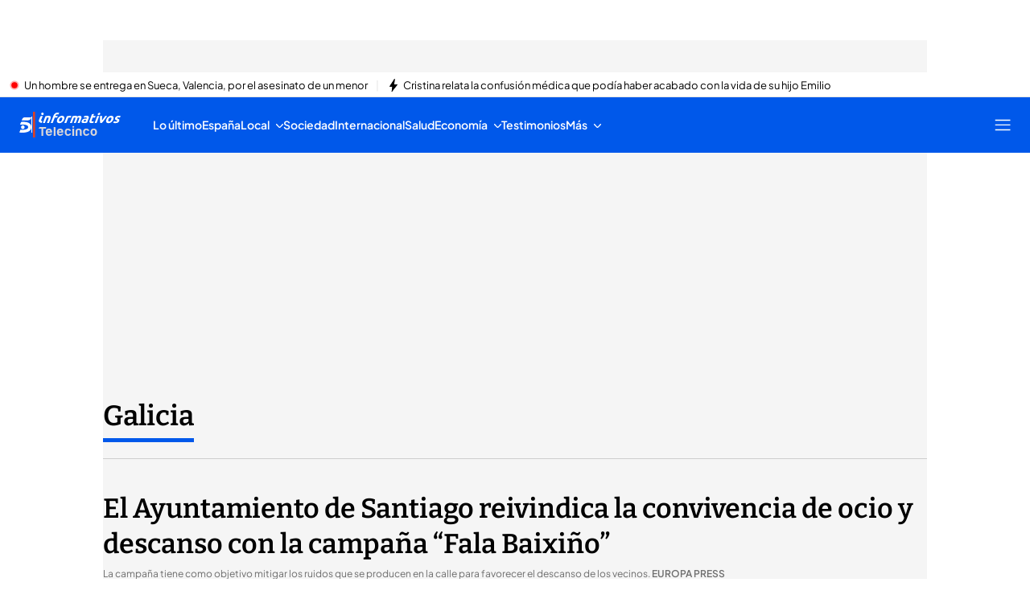

--- FILE ---
content_type: application/x-javascript
request_url: https://baul.mediaset.es/dist-maivs-modules/assets/hls/hls-1.5.7.js?hash=1615528769
body_size: 123747
content:
!function t(e){var r,i;r=this,i=function(){"use strict";function r(t,e){var r=Object.keys(t);if(Object.getOwnPropertySymbols){var i=Object.getOwnPropertySymbols(t);e&&(i=i.filter((function(e){return Object.getOwnPropertyDescriptor(t,e).enumerable}))),r.push.apply(r,i)}return r}function i(t){for(var e=1;e<arguments.length;e++){var i=null!=arguments[e]?arguments[e]:{};e%2?r(Object(i),!0).forEach((function(e){var r,a,s;r=t,a=e,s=i[e],(a=n(a))in r?Object.defineProperty(r,a,{value:s,enumerable:!0,configurable:!0,writable:!0}):r[a]=s})):Object.getOwnPropertyDescriptors?Object.defineProperties(t,Object.getOwnPropertyDescriptors(i)):r(Object(i)).forEach((function(e){Object.defineProperty(t,e,Object.getOwnPropertyDescriptor(i,e))}))}return t}function n(t){var e=function(t,e){if("object"!=typeof t||!t)return t;var r=t[Symbol.toPrimitive];if(void 0!==r){var i=r.call(t,"string");if("object"!=typeof i)return i;throw new TypeError("@@toPrimitive must return a primitive value.")}return String(t)}(t);return"symbol"==typeof e?e:String(e)}function a(t,e){for(var r=0;r<e.length;r++){var i=e[r];i.enumerable=i.enumerable||!1,i.configurable=!0,"value"in i&&(i.writable=!0),Object.defineProperty(t,n(i.key),i)}}function s(t,e,r){return e&&a(t.prototype,e),r&&a(t,r),Object.defineProperty(t,"prototype",{writable:!1}),t}function o(){return o=Object.assign?Object.assign.bind():function(t){for(var e=1;e<arguments.length;e++){var r=arguments[e];for(var i in r)Object.prototype.hasOwnProperty.call(r,i)&&(t[i]=r[i])}return t},o.apply(this,arguments)}function l(t,e){t.prototype=Object.create(e.prototype),t.prototype.constructor=t,h(t,e)}function u(t){return u=Object.setPrototypeOf?Object.getPrototypeOf.bind():function(t){return t.__proto__||Object.getPrototypeOf(t)},u(t)}function h(t,e){return h=Object.setPrototypeOf?Object.setPrototypeOf.bind():function(t,e){return t.__proto__=e,t},h(t,e)}function d(t,e,r){return d=function(){if("undefined"==typeof Reflect||!Reflect.construct)return!1;if(Reflect.construct.sham)return!1;if("function"==typeof Proxy)return!0;try{return Boolean.prototype.valueOf.call(Reflect.construct(Boolean,[],(function(){}))),!0}catch(t){return!1}}()?Reflect.construct.bind():function(t,e,r){var i=[null];i.push.apply(i,e);var n=new(Function.bind.apply(t,i));return r&&h(n,r.prototype),n},d.apply(null,arguments)}function c(t){var e="function"==typeof Map?new Map:void 0;return c=function(t){if(null===t||!function(t){try{return-1!==Function.toString.call(t).indexOf("[native code]")}catch(e){return"function"==typeof t}}(t))return t;if("function"!=typeof t)throw new TypeError("Super expression must either be null or a function");if(void 0!==e){if(e.has(t))return e.get(t);e.set(t,r)}function r(){return d(t,arguments,u(this).constructor)}return r.prototype=Object.create(t.prototype,{constructor:{value:r,enumerable:!1,writable:!0,configurable:!0}}),h(r,t)},c(t)}function f(t,e){(null==e||e>t.length)&&(e=t.length);for(var r=0,i=new Array(e);r<e;r++)i[r]=t[r];return i}var g={exports:{}};!function(t,e){var r,i,n,a,s;r=/^(?=((?:[a-zA-Z0-9+\-.]+:)?))\1(?=((?:\/\/[^\/?#]*)?))\2(?=((?:(?:[^?#\/]*\/)*[^;?#\/]*)?))\3((?:;[^?#]*)?)(\?[^#]*)?(#[^]*)?$/,i=/^(?=([^\/?#]*))\1([^]*)$/,n=/(?:\/|^)\.(?=\/)/g,a=/(?:\/|^)\.\.\/(?!\.\.\/)[^\/]*(?=\/)/g,s={buildAbsoluteURL:function(t,e,r){if(r=r||{},t=t.trim(),!(e=e.trim())){if(!r.alwaysNormalize)return t;var n=s.parseURL(t);if(!n)throw new Error("Error trying to parse base URL.");return n.path=s.normalizePath(n.path),s.buildURLFromParts(n)}var a=s.parseURL(e);if(!a)throw new Error("Error trying to parse relative URL.");if(a.scheme)return r.alwaysNormalize?(a.path=s.normalizePath(a.path),s.buildURLFromParts(a)):e;var o=s.parseURL(t);if(!o)throw new Error("Error trying to parse base URL.");if(!o.netLoc&&o.path&&"/"!==o.path[0]){var l=i.exec(o.path);o.netLoc=l[1],o.path=l[2]}o.netLoc&&!o.path&&(o.path="/");var u={scheme:o.scheme,netLoc:a.netLoc,path:null,params:a.params,query:a.query,fragment:a.fragment};if(!a.netLoc&&(u.netLoc=o.netLoc,"/"!==a.path[0]))if(a.path){var h=o.path,d=h.substring(0,h.lastIndexOf("/")+1)+a.path;u.path=s.normalizePath(d)}else u.path=o.path,a.params||(u.params=o.params,a.query||(u.query=o.query));return null===u.path&&(u.path=r.alwaysNormalize?s.normalizePath(a.path):a.path),s.buildURLFromParts(u)},parseURL:function(t){var e=r.exec(t);return e?{scheme:e[1]||"",netLoc:e[2]||"",path:e[3]||"",params:e[4]||"",query:e[5]||"",fragment:e[6]||""}:null},normalizePath:function(t){for(t=t.split("").reverse().join("").replace(n,"");t.length!==(t=t.replace(a,"")).length;);return t.split("").reverse().join("")},buildURLFromParts:function(t){return t.scheme+t.netLoc+t.path+t.params+t.query+t.fragment}},t.exports=s}(g);var v=g.exports,m=Number.isFinite||function(t){return"number"==typeof t&&isFinite(t)},p=Number.isSafeInteger||function(t){return"number"==typeof t&&Math.abs(t)<=y},y=Number.MAX_SAFE_INTEGER||9007199254740991,E=function(t){return t.MEDIA_ATTACHING="hlsMediaAttaching",t.MEDIA_ATTACHED="hlsMediaAttached",t.MEDIA_DETACHING="hlsMediaDetaching",t.MEDIA_DETACHED="hlsMediaDetached",t.BUFFER_RESET="hlsBufferReset",t.BUFFER_CODECS="hlsBufferCodecs",t.BUFFER_CREATED="hlsBufferCreated",t.BUFFER_APPENDING="hlsBufferAppending",t.BUFFER_APPENDED="hlsBufferAppended",t.BUFFER_EOS="hlsBufferEos",t.BUFFER_FLUSHING="hlsBufferFlushing",t.BUFFER_FLUSHED="hlsBufferFlushed",t.MANIFEST_LOADING="hlsManifestLoading",t.MANIFEST_LOADED="hlsManifestLoaded",t.MANIFEST_PARSED="hlsManifestParsed",t.LEVEL_SWITCHING="hlsLevelSwitching",t.LEVEL_SWITCHED="hlsLevelSwitched",t.LEVEL_LOADING="hlsLevelLoading",t.LEVEL_LOADED="hlsLevelLoaded",t.LEVEL_UPDATED="hlsLevelUpdated",t.LEVEL_PTS_UPDATED="hlsLevelPtsUpdated",t.LEVELS_UPDATED="hlsLevelsUpdated",t.AUDIO_TRACKS_UPDATED="hlsAudioTracksUpdated",t.AUDIO_TRACK_SWITCHING="hlsAudioTrackSwitching",t.AUDIO_TRACK_SWITCHED="hlsAudioTrackSwitched",t.AUDIO_TRACK_LOADING="hlsAudioTrackLoading",t.AUDIO_TRACK_LOADED="hlsAudioTrackLoaded",t.SUBTITLE_TRACKS_UPDATED="hlsSubtitleTracksUpdated",t.SUBTITLE_TRACKS_CLEARED="hlsSubtitleTracksCleared",t.SUBTITLE_TRACK_SWITCH="hlsSubtitleTrackSwitch",t.SUBTITLE_TRACK_LOADING="hlsSubtitleTrackLoading",t.SUBTITLE_TRACK_LOADED="hlsSubtitleTrackLoaded",t.SUBTITLE_FRAG_PROCESSED="hlsSubtitleFragProcessed",t.CUES_PARSED="hlsCuesParsed",t.NON_NATIVE_TEXT_TRACKS_FOUND="hlsNonNativeTextTracksFound",t.INIT_PTS_FOUND="hlsInitPtsFound",t.FRAG_LOADING="hlsFragLoading",t.FRAG_LOAD_EMERGENCY_ABORTED="hlsFragLoadEmergencyAborted",t.FRAG_LOADED="hlsFragLoaded",t.FRAG_DECRYPTED="hlsFragDecrypted",t.FRAG_PARSING_INIT_SEGMENT="hlsFragParsingInitSegment",t.FRAG_PARSING_USERDATA="hlsFragParsingUserdata",t.FRAG_PARSING_METADATA="hlsFragParsingMetadata",t.FRAG_PARSED="hlsFragParsed",t.FRAG_BUFFERED="hlsFragBuffered",t.FRAG_CHANGED="hlsFragChanged",t.FPS_DROP="hlsFpsDrop",t.FPS_DROP_LEVEL_CAPPING="hlsFpsDropLevelCapping",t.MAX_AUTO_LEVEL_UPDATED="hlsMaxAutoLevelUpdated",t.ERROR="hlsError",t.DESTROYING="hlsDestroying",t.KEY_LOADING="hlsKeyLoading",t.KEY_LOADED="hlsKeyLoaded",t.LIVE_BACK_BUFFER_REACHED="hlsLiveBackBufferReached",t.BACK_BUFFER_REACHED="hlsBackBufferReached",t.STEERING_MANIFEST_LOADED="hlsSteeringManifestLoaded",t}({}),T=function(t){return t.NETWORK_ERROR="networkError",t.MEDIA_ERROR="mediaError",t.KEY_SYSTEM_ERROR="keySystemError",t.MUX_ERROR="muxError",t.OTHER_ERROR="otherError",t}({}),S=function(t){return t.KEY_SYSTEM_NO_KEYS="keySystemNoKeys",t.KEY_SYSTEM_NO_ACCESS="keySystemNoAccess",t.KEY_SYSTEM_NO_SESSION="keySystemNoSession",t.KEY_SYSTEM_NO_CONFIGURED_LICENSE="keySystemNoConfiguredLicense",t.KEY_SYSTEM_LICENSE_REQUEST_FAILED="keySystemLicenseRequestFailed",t.KEY_SYSTEM_SERVER_CERTIFICATE_REQUEST_FAILED="keySystemServerCertificateRequestFailed",t.KEY_SYSTEM_SERVER_CERTIFICATE_UPDATE_FAILED="keySystemServerCertificateUpdateFailed",t.KEY_SYSTEM_SESSION_UPDATE_FAILED="keySystemSessionUpdateFailed",t.KEY_SYSTEM_STATUS_OUTPUT_RESTRICTED="keySystemStatusOutputRestricted",t.KEY_SYSTEM_STATUS_INTERNAL_ERROR="keySystemStatusInternalError",t.MANIFEST_LOAD_ERROR="manifestLoadError",t.MANIFEST_LOAD_TIMEOUT="manifestLoadTimeOut",t.MANIFEST_PARSING_ERROR="manifestParsingError",t.MANIFEST_INCOMPATIBLE_CODECS_ERROR="manifestIncompatibleCodecsError",t.LEVEL_EMPTY_ERROR="levelEmptyError",t.LEVEL_LOAD_ERROR="levelLoadError",t.LEVEL_LOAD_TIMEOUT="levelLoadTimeOut",t.LEVEL_PARSING_ERROR="levelParsingError",t.LEVEL_SWITCH_ERROR="levelSwitchError",t.AUDIO_TRACK_LOAD_ERROR="audioTrackLoadError",t.AUDIO_TRACK_LOAD_TIMEOUT="audioTrackLoadTimeOut",t.SUBTITLE_LOAD_ERROR="subtitleTrackLoadError",t.SUBTITLE_TRACK_LOAD_TIMEOUT="subtitleTrackLoadTimeOut",t.FRAG_LOAD_ERROR="fragLoadError",t.FRAG_LOAD_TIMEOUT="fragLoadTimeOut",t.FRAG_DECRYPT_ERROR="fragDecryptError",t.FRAG_PARSING_ERROR="fragParsingError",t.FRAG_GAP="fragGap",t.REMUX_ALLOC_ERROR="remuxAllocError",t.KEY_LOAD_ERROR="keyLoadError",t.KEY_LOAD_TIMEOUT="keyLoadTimeOut",t.BUFFER_ADD_CODEC_ERROR="bufferAddCodecError",t.BUFFER_INCOMPATIBLE_CODECS_ERROR="bufferIncompatibleCodecsError",t.BUFFER_APPEND_ERROR="bufferAppendError",t.BUFFER_APPENDING_ERROR="bufferAppendingError",t.BUFFER_STALLED_ERROR="bufferStalledError",t.BUFFER_FULL_ERROR="bufferFullError",t.BUFFER_SEEK_OVER_HOLE="bufferSeekOverHole",t.BUFFER_NUDGE_ON_STALL="bufferNudgeOnStall",t.INTERNAL_EXCEPTION="internalException",t.INTERNAL_ABORTED="aborted",t.UNKNOWN="unknown",t}({}),L=function(){},A={trace:L,debug:L,log:L,warn:L,info:L,error:L},R=A;function k(t,e){if("object"==typeof console&&!0===t||"object"==typeof t){!function(t){for(var e=arguments.length,r=new Array(e>1?e-1:0),i=1;i<e;i++)r[i-1]=arguments[i];r.forEach((function(e){R[e]=t[e]?t[e].bind(t):function(t){var e=self.console[t];return e?e.bind(self.console,"["+t+"] >"):L}(e)}))}(t,"debug","log","info","warn","error");try{R.log('Debug logs enabled for "'+e+'" in hls.js version 1.5.7')}catch(t){R=A}}else R=A}var b=R,D=/^(\d+)x(\d+)$/,I=/(.+?)=(".*?"|.*?)(?:,|$)/g,w=function(){function t(e){"string"==typeof e&&(e=t.parseAttrList(e)),o(this,e)}var e=t.prototype;return e.decimalInteger=function(t){var e=parseInt(this[t],10);return e>Number.MAX_SAFE_INTEGER?1/0:e},e.hexadecimalInteger=function(t){if(this[t]){var e=(this[t]||"0x").slice(2);e=(1&e.length?"0":"")+e;for(var r=new Uint8Array(e.length/2),i=0;i<e.length/2;i++)r[i]=parseInt(e.slice(2*i,2*i+2),16);return r}return null},e.hexadecimalIntegerAsNumber=function(t){var e=parseInt(this[t],16);return e>Number.MAX_SAFE_INTEGER?1/0:e},e.decimalFloatingPoint=function(t){return parseFloat(this[t])},e.optionalFloat=function(t,e){var r=this[t];return r?parseFloat(r):e},e.enumeratedString=function(t){return this[t]},e.bool=function(t){return"YES"===this[t]},e.decimalResolution=function(t){var e=D.exec(this[t]);if(null!==e)return{width:parseInt(e[1],10),height:parseInt(e[2],10)}},t.parseAttrList=function(t){var e,r={};for(I.lastIndex=0;null!==(e=I.exec(t));){var i=e[2];0===i.indexOf('"')&&i.lastIndexOf('"')===i.length-1&&(i=i.slice(1,-1)),r[e[1].trim()]=i}return r},s(t,[{key:"clientAttrs",get:function(){return Object.keys(this).filter((function(t){return"X-"===t.substring(0,2)}))}}]),t}();function C(t){return"SCTE35-OUT"===t||"SCTE35-IN"===t}var _=function(){function t(t,e){if(this.attr=void 0,this._startDate=void 0,this._endDate=void 0,this._badValueForSameId=void 0,e){var r=e.attr;for(var i in r)if(Object.prototype.hasOwnProperty.call(t,i)&&t[i]!==r[i]){b.warn('DATERANGE tag attribute: "'+i+'" does not match for tags with ID: "'+t.ID+'"'),this._badValueForSameId=i;break}t=o(new w({}),r,t)}if(this.attr=t,this._startDate=new Date(t["START-DATE"]),"END-DATE"in this.attr){var n=new Date(this.attr["END-DATE"]);m(n.getTime())&&(this._endDate=n)}}return s(t,[{key:"id",get:function(){return this.attr.ID}},{key:"class",get:function(){return this.attr.CLASS}},{key:"startDate",get:function(){return this._startDate}},{key:"endDate",get:function(){if(this._endDate)return this._endDate;var t=this.duration;return null!==t?new Date(this._startDate.getTime()+1e3*t):null}},{key:"duration",get:function(){if("DURATION"in this.attr){var t=this.attr.decimalFloatingPoint("DURATION");if(m(t))return t}else if(this._endDate)return(this._endDate.getTime()-this._startDate.getTime())/1e3;return null}},{key:"plannedDuration",get:function(){return"PLANNED-DURATION"in this.attr?this.attr.decimalFloatingPoint("PLANNED-DURATION"):null}},{key:"endOnNext",get:function(){return this.attr.bool("END-ON-NEXT")}},{key:"isValid",get:function(){return!!this.id&&!this._badValueForSameId&&m(this.startDate.getTime())&&(null===this.duration||this.duration>=0)&&(!this.endOnNext||!!this.class)}}]),t}(),x=function(){this.aborted=!1,this.loaded=0,this.retry=0,this.total=0,this.chunkCount=0,this.bwEstimate=0,this.loading={start:0,first:0,end:0},this.parsing={start:0,end:0},this.buffering={start:0,first:0,end:0}},P="audio",F="video",M="audiovideo",O=function(){function t(t){var e;this._byteRange=null,this._url=null,this.baseurl=void 0,this.relurl=void 0,this.elementaryStreams=((e={})[P]=null,e[F]=null,e[M]=null,e),this.baseurl=t}return t.prototype.setByteRange=function(t,e){var r,i=t.split("@",2);r=1===i.length?(null==e?void 0:e.byteRangeEndOffset)||0:parseInt(i[1]),this._byteRange=[r,parseInt(i[0])+r]},s(t,[{key:"byteRange",get:function(){return this._byteRange?this._byteRange:[]}},{key:"byteRangeStartOffset",get:function(){return this.byteRange[0]}},{key:"byteRangeEndOffset",get:function(){return this.byteRange[1]}},{key:"url",get:function(){return!this._url&&this.baseurl&&this.relurl&&(this._url=v.buildAbsoluteURL(this.baseurl,this.relurl,{alwaysNormalize:!0})),this._url||""},set:function(t){this._url=t}}]),t}(),N=function(t){function e(e,r){var i;return(i=t.call(this,r)||this)._decryptdata=null,i.rawProgramDateTime=null,i.programDateTime=null,i.tagList=[],i.duration=0,i.sn=0,i.levelkeys=void 0,i.type=void 0,i.loader=null,i.keyLoader=null,i.level=-1,i.cc=0,i.startPTS=void 0,i.endPTS=void 0,i.startDTS=void 0,i.endDTS=void 0,i.start=0,i.deltaPTS=void 0,i.maxStartPTS=void 0,i.minEndPTS=void 0,i.stats=new x,i.data=void 0,i.bitrateTest=!1,i.title=null,i.initSegment=null,i.endList=void 0,i.gap=void 0,i.urlId=0,i.type=e,i}l(e,t);var r=e.prototype;return r.setKeyFormat=function(t){if(this.levelkeys){var e=this.levelkeys[t];e&&!this._decryptdata&&(this._decryptdata=e.getDecryptData(this.sn))}},r.abortRequests=function(){var t,e;null==(t=this.loader)||t.abort(),null==(e=this.keyLoader)||e.abort()},r.setElementaryStreamInfo=function(t,e,r,i,n,a){void 0===a&&(a=!1);var s=this.elementaryStreams,o=s[t];o?(o.startPTS=Math.min(o.startPTS,e),o.endPTS=Math.max(o.endPTS,r),o.startDTS=Math.min(o.startDTS,i),o.endDTS=Math.max(o.endDTS,n)):s[t]={startPTS:e,endPTS:r,startDTS:i,endDTS:n,partial:a}},r.clearElementaryStreamInfo=function(){var t=this.elementaryStreams;t[P]=null,t[F]=null,t[M]=null},s(e,[{key:"decryptdata",get:function(){if(!this.levelkeys&&!this._decryptdata)return null;if(!this._decryptdata&&this.levelkeys&&!this.levelkeys.NONE){var t=this.levelkeys.identity;if(t)this._decryptdata=t.getDecryptData(this.sn);else{var e=Object.keys(this.levelkeys);if(1===e.length)return this._decryptdata=this.levelkeys[e[0]].getDecryptData(this.sn)}}return this._decryptdata}},{key:"end",get:function(){return this.start+this.duration}},{key:"endProgramDateTime",get:function(){if(null===this.programDateTime)return null;if(!m(this.programDateTime))return null;var t=m(this.duration)?this.duration:0;return this.programDateTime+1e3*t}},{key:"encrypted",get:function(){var t;if(null!=(t=this._decryptdata)&&t.encrypted)return!0;if(this.levelkeys){var e=Object.keys(this.levelkeys),r=e.length;if(r>1||1===r&&this.levelkeys[e[0]].encrypted)return!0}return!1}}]),e}(O),U=function(t){function e(e,r,i,n,a){var s;(s=t.call(this,i)||this).fragOffset=0,s.duration=0,s.gap=!1,s.independent=!1,s.relurl=void 0,s.fragment=void 0,s.index=void 0,s.stats=new x,s.duration=e.decimalFloatingPoint("DURATION"),s.gap=e.bool("GAP"),s.independent=e.bool("INDEPENDENT"),s.relurl=e.enumeratedString("URI"),s.fragment=r,s.index=n;var o=e.enumeratedString("BYTERANGE");return o&&s.setByteRange(o,a),a&&(s.fragOffset=a.fragOffset+a.duration),s}return l(e,t),s(e,[{key:"start",get:function(){return this.fragment.start+this.fragOffset}},{key:"end",get:function(){return this.start+this.duration}},{key:"loaded",get:function(){var t=this.elementaryStreams;return!!(t.audio||t.video||t.audiovideo)}}]),e}(O),B=function(){function t(t){this.PTSKnown=!1,this.alignedSliding=!1,this.averagetargetduration=void 0,this.endCC=0,this.endSN=0,this.fragments=void 0,this.fragmentHint=void 0,this.partList=null,this.dateRanges=void 0,this.live=!0,this.ageHeader=0,this.advancedDateTime=void 0,this.updated=!0,this.advanced=!0,this.availabilityDelay=void 0,this.misses=0,this.startCC=0,this.startSN=0,this.startTimeOffset=null,this.targetduration=0,this.totalduration=0,this.type=null,this.url=void 0,this.m3u8="",this.version=null,this.canBlockReload=!1,this.canSkipUntil=0,this.canSkipDateRanges=!1,this.skippedSegments=0,this.recentlyRemovedDateranges=void 0,this.partHoldBack=0,this.holdBack=0,this.partTarget=0,this.preloadHint=void 0,this.renditionReports=void 0,this.tuneInGoal=0,this.deltaUpdateFailed=void 0,this.driftStartTime=0,this.driftEndTime=0,this.driftStart=0,this.driftEnd=0,this.encryptedFragments=void 0,this.playlistParsingError=null,this.variableList=null,this.hasVariableRefs=!1,this.fragments=[],this.encryptedFragments=[],this.dateRanges={},this.url=t}return t.prototype.reloaded=function(t){if(!t)return this.advanced=!0,void(this.updated=!0);var e=this.lastPartSn-t.lastPartSn,r=this.lastPartIndex-t.lastPartIndex;this.updated=this.endSN!==t.endSN||!!r||!!e||!this.live,this.advanced=this.endSN>t.endSN||e>0||0===e&&r>0,this.updated||this.advanced?this.misses=Math.floor(.6*t.misses):this.misses=t.misses+1,this.availabilityDelay=t.availabilityDelay},s(t,[{key:"hasProgramDateTime",get:function(){return!!this.fragments.length&&m(this.fragments[this.fragments.length-1].programDateTime)}},{key:"levelTargetDuration",get:function(){return this.averagetargetduration||this.targetduration||10}},{key:"drift",get:function(){var t=this.driftEndTime-this.driftStartTime;return t>0?1e3*(this.driftEnd-this.driftStart)/t:1}},{key:"edge",get:function(){return this.partEnd||this.fragmentEnd}},{key:"partEnd",get:function(){var t;return null!=(t=this.partList)&&t.length?this.partList[this.partList.length-1].end:this.fragmentEnd}},{key:"fragmentEnd",get:function(){var t;return null!=(t=this.fragments)&&t.length?this.fragments[this.fragments.length-1].end:0}},{key:"age",get:function(){return this.advancedDateTime?Math.max(Date.now()-this.advancedDateTime,0)/1e3:0}},{key:"lastPartIndex",get:function(){var t;return null!=(t=this.partList)&&t.length?this.partList[this.partList.length-1].index:-1}},{key:"lastPartSn",get:function(){var t;return null!=(t=this.partList)&&t.length?this.partList[this.partList.length-1].fragment.sn:this.endSN}}]),t}();function G(t){return Uint8Array.from(atob(t),(function(t){return t.charCodeAt(0)}))}function K(t){return Uint8Array.from(unescape(encodeURIComponent(t)),(function(t){return t.charCodeAt(0)}))}var H="undefined"!=typeof self?self:void 0,V={CLEARKEY:"org.w3.clearkey",FAIRPLAY:"com.apple.fps",PLAYREADY:"com.microsoft.playready",WIDEVINE:"com.widevine.alpha"},Y="org.w3.clearkey",W="com.apple.streamingkeydelivery",j="com.microsoft.playready",q="urn:uuid:edef8ba9-79d6-4ace-a3c8-27dcd51d21ed";function X(t){switch(t){case W:return V.FAIRPLAY;case j:return V.PLAYREADY;case q:return V.WIDEVINE;case Y:return V.CLEARKEY}}var z="edef8ba979d64acea3c827dcd51d21ed";function Q(t){switch(t){case V.FAIRPLAY:return W;case V.PLAYREADY:return j;case V.WIDEVINE:return q;case V.CLEARKEY:return Y}}function J(t){var e=t.drmSystems,r=t.widevineLicenseUrl,i=e?[V.FAIRPLAY,V.WIDEVINE,V.PLAYREADY,V.CLEARKEY].filter((function(t){return!!e[t]})):[];return!i[V.WIDEVINE]&&r&&i.push(V.WIDEVINE),i}var $,Z=null!=H&&null!=($=H.navigator)&&$.requestMediaKeySystemAccess?self.navigator.requestMediaKeySystemAccess.bind(self.navigator):null;function tt(t,e,r){return Uint8Array.prototype.slice?t.slice(e,r):new Uint8Array(Array.prototype.slice.call(t,e,r))}var et,rt=function(t,e){return e+10<=t.length&&73===t[e]&&68===t[e+1]&&51===t[e+2]&&t[e+3]<255&&t[e+4]<255&&t[e+6]<128&&t[e+7]<128&&t[e+8]<128&&t[e+9]<128},it=function(t,e){return e+10<=t.length&&51===t[e]&&68===t[e+1]&&73===t[e+2]&&t[e+3]<255&&t[e+4]<255&&t[e+6]<128&&t[e+7]<128&&t[e+8]<128&&t[e+9]<128},nt=function(t,e){for(var r=e,i=0;rt(t,e);)i+=10,i+=at(t,e+6),it(t,e+10)&&(i+=10),e+=i;if(i>0)return t.subarray(r,r+i)},at=function(t,e){var r=0;return r=(127&t[e])<<21,r|=(127&t[e+1])<<14,(r|=(127&t[e+2])<<7)|127&t[e+3]},st=function(t,e){return rt(t,e)&&at(t,e+6)+10<=t.length-e},ot=function(t){for(var e=ht(t),r=0;r<e.length;r++){var i=e[r];if(lt(i))return vt(i)}},lt=function(t){return t&&"PRIV"===t.key&&"com.apple.streaming.transportStreamTimestamp"===t.info},ut=function(t){var e=String.fromCharCode(t[0],t[1],t[2],t[3]),r=at(t,4);return{type:e,size:r,data:t.subarray(10,10+r)}},ht=function(t){for(var e=0,r=[];rt(t,e);){for(var i=at(t,e+6),n=(e+=10)+i;e+8<n;){var a=ut(t.subarray(e)),s=dt(a);s&&r.push(s),e+=a.size+10}it(t,e)&&(e+=10)}return r},dt=function(t){return"PRIV"===t.type?ct(t):"W"===t.type[0]?gt(t):ft(t)},ct=function(t){if(!(t.size<2)){var e=mt(t.data,!0),r=new Uint8Array(t.data.subarray(e.length+1));return{key:t.type,info:e,data:r.buffer}}},ft=function(t){if(!(t.size<2)){if("TXXX"===t.type){var e=1,r=mt(t.data.subarray(e),!0);e+=r.length+1;var i=mt(t.data.subarray(e));return{key:t.type,info:r,data:i}}var n=mt(t.data.subarray(1));return{key:t.type,data:n}}},gt=function(t){if("WXXX"===t.type){if(t.size<2)return;var e=1,r=mt(t.data.subarray(e),!0);e+=r.length+1;var i=mt(t.data.subarray(e));return{key:t.type,info:r,data:i}}var n=mt(t.data);return{key:t.type,data:n}},vt=function(t){if(8===t.data.byteLength){var e=new Uint8Array(t.data),r=1&e[3],i=(e[4]<<23)+(e[5]<<15)+(e[6]<<7)+e[7];return i/=45,r&&(i+=47721858.84),Math.round(i)}},mt=function(t,e){void 0===e&&(e=!1);var r=function(){if(!navigator.userAgent.includes("PlayStation 4"))return et||void 0===self.TextDecoder||(et=new self.TextDecoder("utf-8")),et}();if(r){var i=r.decode(t);if(e){var n=i.indexOf("\0");return-1!==n?i.substring(0,n):i}return i.replace(/\0/g,"")}for(var a,s,o,l=t.length,u="",h=0;h<l;){if(0===(a=t[h++])&&e)return u;if(0!==a&&3!==a)switch(a>>4){case 0:case 1:case 2:case 3:case 4:case 5:case 6:case 7:u+=String.fromCharCode(a);break;case 12:case 13:s=t[h++],u+=String.fromCharCode((31&a)<<6|63&s);break;case 14:s=t[h++],o=t[h++],u+=String.fromCharCode((15&a)<<12|(63&s)<<6|63&o)}}return u};var pt=function(t){for(var e="",r=0;r<t.length;r++){var i=t[r].toString(16);i.length<2&&(i="0"+i),e+=i}return e},yt=Math.pow(2,32)-1,Et=[].push,Tt={video:1,audio:2,id3:3,text:4};function St(t){return String.fromCharCode.apply(null,t)}function Lt(t,e){var r=t[e]<<8|t[e+1];return r<0?65536+r:r}function At(t,e){var r=kt(t,e);return r<0?4294967296+r:r}function Rt(t,e){var r=At(t,e);return(r*=Math.pow(2,32))+At(t,e+4)}function kt(t,e){return t[e]<<24|t[e+1]<<16|t[e+2]<<8|t[e+3]}function bt(t,e,r){t[e]=r>>24,t[e+1]=r>>16&255,t[e+2]=r>>8&255,t[e+3]=255&r}function Dt(t,e){var r=[];if(!e.length)return r;for(var i=t.byteLength,n=0;n<i;){var a=At(t,n),s=a>1?n+a:i;if(St(t.subarray(n+4,n+8))===e[0])if(1===e.length)r.push(t.subarray(n+8,s));else{var o=Dt(t.subarray(n+8,s),e.slice(1));o.length&&Et.apply(r,o)}n=s}return r}function It(t){var e=[],r=t[0],i=8,n=At(t,i);i+=4;var a=0,s=0;0===r?(a=At(t,i),s=At(t,i+4),i+=8):(a=Rt(t,i),s=Rt(t,i+8),i+=16),i+=2;var o=t.length+s,l=Lt(t,i);i+=2;for(var u=0;u<l;u++){var h=i,d=At(t,h);h+=4;var c=2147483647&d;if(1==(2147483648&d)>>>31)return b.warn("SIDX has hierarchical references (not supported)"),null;var f=At(t,h);h+=4,e.push({referenceSize:c,subsegmentDuration:f,info:{duration:f/n,start:o,end:o+c-1}}),o+=c,i=h+=4}return{earliestPresentationTime:a,timescale:n,version:r,referencesCount:l,references:e}}function wt(t){for(var e=[],r=Dt(t,["moov","trak"]),n=0;n<r.length;n++){var a=r[n],s=Dt(a,["tkhd"])[0];if(s){var o=s[0],l=At(s,0===o?12:20),u=Dt(a,["mdia","mdhd"])[0];if(u){var h=At(u,0===(o=u[0])?12:20),d=Dt(a,["mdia","hdlr"])[0];if(d){var c=St(d.subarray(8,12)),f={soun:P,vide:F}[c];if(f){var g=Ct(Dt(a,["mdia","minf","stbl","stsd"])[0]);e[l]={timescale:h,type:f},e[f]=i({timescale:h,id:l},g)}}}}}return Dt(t,["moov","mvex","trex"]).forEach((function(t){var r=At(t,4),i=e[r];i&&(i.default={duration:At(t,12),flags:At(t,20)})})),e}function Ct(t){var e=t.subarray(8),r=e.subarray(86),i=St(e.subarray(4,8)),n=i,a="enca"===i||"encv"===i;if(a){var s=Dt(e,[i])[0];Dt(s.subarray("enca"===i?28:78),["sinf"]).forEach((function(t){var e=Dt(t,["schm"])[0];if(e){var r=St(e.subarray(4,8));if("cbcs"===r||"cenc"===r){var i=Dt(t,["frma"])[0];i&&(n=St(i))}}}))}switch(n){case"avc1":case"avc2":case"avc3":case"avc4":var o=Dt(r,["avcC"])[0];n+="."+xt(o[1])+xt(o[2])+xt(o[3]);break;case"mp4a":var l=Dt(e,[i])[0],u=Dt(l.subarray(28),["esds"])[0];if(u&&u.length>12){var h=4;if(3!==u[h++])break;h=_t(u,h),h+=2;var d=u[h++];if(128&d&&(h+=2),64&d&&(h+=u[h++]),4!==u[h++])break;h=_t(u,h);var c=u[h++];if(64!==c)break;if(n+="."+xt(c),h+=12,5!==u[h++])break;h=_t(u,h);var f=u[h++],g=(248&f)>>3;31===g&&(g+=1+((7&f)<<3)+((224&u[h])>>5)),n+="."+g}break;case"hvc1":case"hev1":var v=Dt(r,["hvcC"])[0],m=v[1],p=["","A","B","C"][m>>6],y=31&m,E=At(v,2),T=(32&m)>>5?"H":"L",S=v[12],L=v.subarray(6,12);n+="."+p+y,n+="."+E.toString(16).toUpperCase(),n+="."+T+S;for(var A="",R=L.length;R--;){var k=L[R];(k||A)&&(A="."+k.toString(16).toUpperCase()+A)}n+=A;break;case"dvh1":case"dvhe":var b=Dt(r,["dvcC"])[0],D=b[2]>>1&127,I=b[2]<<5&32|b[3]>>3&31;n+="."+Pt(D)+"."+Pt(I);break;case"vp09":var w=Dt(r,["vpcC"])[0],C=w[4],_=w[5],x=w[6]>>4&15;n+="."+Pt(C)+"."+Pt(_)+"."+Pt(x);break;case"av01":var P=Dt(r,["av1C"])[0],F=P[1]>>>5,M=31&P[1],O=P[2]>>>7?"H":"M",N=(64&P[2])>>6,U=(32&P[2])>>5,B=2===F&&N?U?12:10:N?10:8,G=(16&P[2])>>4,K=(8&P[2])>>3,H=(4&P[2])>>2,V=3&P[2];n+="."+F+"."+Pt(M)+O+"."+Pt(B)+"."+G+"."+K+H+V+"."+Pt(1)+"."+Pt(1)+"."+Pt(1)+".0"}return{codec:n,encrypted:a}}function _t(t,e){for(var r=e+5;128&t[e++]&&e<r;);return e}function xt(t){return("0"+t.toString(16).toUpperCase()).slice(-2)}function Pt(t){return(t<10?"0":"")+t}function Ft(t){var e=Dt(t,["schm"])[0];if(e){var r=St(e.subarray(4,8));if("cbcs"===r||"cenc"===r)return Dt(t,["schi","tenc"])[0]}return b.error("[eme] missing 'schm' box"),null}function Mt(t){var e=At(t,0),r=8;1&e&&(r+=4),4&e&&(r+=4);for(var i=0,n=At(t,4),a=0;a<n;a++)256&e&&(i+=At(t,r),r+=4),512&e&&(r+=4),1024&e&&(r+=4),2048&e&&(r+=4);return i}function Ot(t,e){var r=new Uint8Array(t.length+e.length);return r.set(t),r.set(e,t.length),r}function Nt(t,e){var r=[],i=e.samples,n=e.timescale,a=e.id,s=!1;return Dt(i,["moof"]).map((function(o){var l=o.byteOffset-8;Dt(o,["traf"]).map((function(o){var u=Dt(o,["tfdt"]).map((function(t){var e=t[0],r=At(t,4);return 1===e&&(r*=Math.pow(2,32),r+=At(t,8)),r/n}))[0];return void 0!==u&&(t=u),Dt(o,["tfhd"]).map((function(u){var h=At(u,4),d=16777215&At(u,0),c=0,f=!!(16&d),g=0,v=!!(32&d),m=8;h===a&&(!!(1&d)&&(m+=8),!!(2&d)&&(m+=4),!!(8&d)&&(c=At(u,m),m+=4),f&&(g=At(u,m),m+=4),v&&(m+=4),"video"===e.type&&(s=function(t){if(!t)return!1;var e=t.indexOf("."),r=e<0?t:t.substring(0,e);return"hvc1"===r||"hev1"===r||"dvh1"===r||"dvhe"===r}(e.codec)),Dt(o,["trun"]).map((function(a){var o=a[0],u=16777215&At(a,0),h=!!(1&u),d=0,f=!!(4&u),v=!!(256&u),m=0,p=!!(512&u),y=0,E=!!(1024&u),T=!!(2048&u),S=0,L=At(a,4),A=8;h&&(d=At(a,A),A+=4),f&&(A+=4);for(var R=d+l,k=0;k<L;k++){if(v?(m=At(a,A),A+=4):m=c,p?(y=At(a,A),A+=4):y=g,E&&(A+=4),T&&(S=0===o?At(a,A):kt(a,A),A+=4),e.type===F)for(var b=0;b<y;){var D=At(i,R);Ut(s,i[R+=4])&&Bt(i.subarray(R,R+D),s?2:1,t+S/n,r),R+=D,b+=D+4}t+=m/n}})))}))}))})),r}function Ut(t,e){if(t){var r=e>>1&63;return 39===r||40===r}return 6==(31&e)}function Bt(t,e,r,i){var n=Gt(t),a=0;a+=e;for(var s=0,o=0,l=0;a<n.length;){s=0;do{if(a>=n.length)break;s+=l=n[a++]}while(255===l);o=0;do{if(a>=n.length)break;o+=l=n[a++]}while(255===l);var u=n.length-a,h=a;if(o<u)a+=o;else if(o>u){b.error("Malformed SEI payload. "+o+" is too small, only "+u+" bytes left to parse.");break}if(4===s){if(181===n[h++]){var d=Lt(n,h);if(h+=2,49===d){var c=At(n,h);if(h+=4,1195456820===c){var f=n[h++];if(3===f){var g=n[h++],v=64&g,m=v?2+3*(31&g):0,p=new Uint8Array(m);if(v){p[0]=g;for(var y=1;y<m;y++)p[y]=n[h++]}i.push({type:f,payloadType:s,pts:r,bytes:p})}}}}}else if(5===s&&o>16){for(var E=[],T=0;T<16;T++){var S=n[h++].toString(16);E.push(1==S.length?"0"+S:S),3!==T&&5!==T&&7!==T&&9!==T||E.push("-")}for(var L=o-16,A=new Uint8Array(L),R=0;R<L;R++)A[R]=n[h++];i.push({payloadType:s,pts:r,uuid:E.join(""),userData:mt(A),userDataBytes:A})}}}function Gt(t){for(var e=t.byteLength,r=[],i=1;i<e-2;)0===t[i]&&0===t[i+1]&&3===t[i+2]?(r.push(i+2),i+=2):i++;if(0===r.length)return t;var n=e-r.length,a=new Uint8Array(n),s=0;for(i=0;i<n;s++,i++)s===r[0]&&(s++,r.shift()),a[i]=t[s];return a}var Kt={},Ht=function(){function t(t,e,r,i,n){void 0===i&&(i=[1]),void 0===n&&(n=null),this.uri=void 0,this.method=void 0,this.keyFormat=void 0,this.keyFormatVersions=void 0,this.encrypted=void 0,this.isCommonEncryption=void 0,this.iv=null,this.key=null,this.keyId=null,this.pssh=null,this.method=t,this.uri=e,this.keyFormat=r,this.keyFormatVersions=i,this.iv=n,this.encrypted=!!t&&"NONE"!==t,this.isCommonEncryption=this.encrypted&&"AES-128"!==t}t.clearKeyUriToKeyIdMap=function(){Kt={}};var e=t.prototype;return e.isSupported=function(){if(this.method){if("AES-128"===this.method||"NONE"===this.method)return!0;if("identity"===this.keyFormat)return"SAMPLE-AES"===this.method;switch(this.keyFormat){case W:case q:case j:case Y:return-1!==["ISO-23001-7","SAMPLE-AES","SAMPLE-AES-CENC","SAMPLE-AES-CTR"].indexOf(this.method)}}return!1},e.getDecryptData=function(e){if(!this.encrypted||!this.uri)return null;if("AES-128"===this.method&&this.uri&&!this.iv){"number"!=typeof e&&("AES-128"!==this.method||this.iv||b.warn('missing IV for initialization segment with method="'+this.method+'" - compliance issue'),e=0);var r=function(t){for(var e=new Uint8Array(16),r=12;r<16;r++)e[r]=t>>8*(15-r)&255;return e}(e);return new t(this.method,this.uri,"identity",this.keyFormatVersions,r)}var i=function(t){var e,r,i=t.split(":"),n=null;if("data"===i[0]&&2===i.length){var a=i[1].split(";"),s=a[a.length-1].split(",");if(2===s.length){var o="base64"===s[0],l=s[1];o?(a.splice(-1,1),n=G(l)):(e=K(l).subarray(0,16),(r=new Uint8Array(16)).set(e,16-e.length),n=r)}}return n}(this.uri);if(i)switch(this.keyFormat){case q:this.pssh=i,i.length>=22&&(this.keyId=i.subarray(i.length-22,i.length-6));break;case j:var n=new Uint8Array([154,4,240,121,152,64,66,134,171,146,230,91,224,136,95,149]);this.pssh=function(t,e,r){if(16!==t.byteLength)throw new RangeError("Invalid system id");var i,n,a;if(e){i=1,n=new Uint8Array(16*e.length);for(var s=0;s<e.length;s++){var o=e[s];if(16!==o.byteLength)throw new RangeError("Invalid key");n.set(o,16*s)}}else i=0,n=new Uint8Array;i>0?(a=new Uint8Array(4),e.length>0&&new DataView(a.buffer).setUint32(0,e.length,!1)):a=new Uint8Array;var l=new Uint8Array(4);return r&&r.byteLength>0&&new DataView(l.buffer).setUint32(0,r.byteLength,!1),function(t){for(var e=arguments.length,r=new Array(e>1?e-1:0),i=1;i<e;i++)r[i-1]=arguments[i];for(var n=r.length,a=8,s=n;s--;)a+=r[s].byteLength;var o=new Uint8Array(a);for(o[0]=a>>24&255,o[1]=a>>16&255,o[2]=a>>8&255,o[3]=255&a,o.set(t,4),s=0,a=8;s<n;s++)o.set(r[s],a),a+=r[s].byteLength;return o}([112,115,115,104],new Uint8Array([i,0,0,0]),t,a,n,l,r||new Uint8Array)}(n,null,i);var a=new Uint16Array(i.buffer,i.byteOffset,i.byteLength/2),s=String.fromCharCode.apply(null,Array.from(a)),o=s.substring(s.indexOf("<"),s.length),l=(new DOMParser).parseFromString(o,"text/xml").getElementsByTagName("KID")[0];if(l){var u=l.childNodes[0]?l.childNodes[0].nodeValue:l.getAttribute("VALUE");if(u){var h=G(u).subarray(0,16);!function(t){var e=function(t,e,r){var i=t[e];t[e]=t[r],t[r]=i};e(t,0,3),e(t,1,2),e(t,4,5),e(t,6,7)}(h),this.keyId=h}}break;default:var d=i.subarray(0,16);if(16!==d.length){var c=new Uint8Array(16);c.set(d,16-d.length),d=c}this.keyId=d}if(!this.keyId||16!==this.keyId.byteLength){var f=Kt[this.uri];if(!f){var g=Object.keys(Kt).length%Number.MAX_SAFE_INTEGER;f=new Uint8Array(16),new DataView(f.buffer,12,4).setUint32(0,g),Kt[this.uri]=f}this.keyId=f}return this},t}(),Vt=/\{\$([a-zA-Z0-9-_]+)\}/g;function Yt(t){return Vt.test(t)}function Wt(t,e,r){if(null!==t.variableList||t.hasVariableRefs)for(var i=r.length;i--;){var n=r[i],a=e[n];a&&(e[n]=jt(t,a))}}function jt(t,e){if(null!==t.variableList||t.hasVariableRefs){var r=t.variableList;return e.replace(Vt,(function(e){var i=e.substring(2,e.length-1),n=null==r?void 0:r[i];return void 0===n?(t.playlistParsingError||(t.playlistParsingError=new Error('Missing preceding EXT-X-DEFINE tag for Variable Reference: "'+i+'"')),e):n}))}return e}function qt(t,e,r){var i,n,a=t.variableList;if(a||(t.variableList=a={}),"QUERYPARAM"in e){i=e.QUERYPARAM;try{var s=new self.URL(r).searchParams;if(!s.has(i))throw new Error('"'+i+'" does not match any query parameter in URI: "'+r+'"');n=s.get(i)}catch(e){t.playlistParsingError||(t.playlistParsingError=new Error("EXT-X-DEFINE QUERYPARAM: "+e.message))}}else i=e.NAME,n=e.VALUE;i in a?t.playlistParsingError||(t.playlistParsingError=new Error('EXT-X-DEFINE duplicate Variable Name declarations: "'+i+'"')):a[i]=n||""}function Xt(t,e,r){var i=e.IMPORT;if(r&&i in r){var n=t.variableList;n||(t.variableList=n={}),n[i]=r[i]}else t.playlistParsingError||(t.playlistParsingError=new Error('EXT-X-DEFINE IMPORT attribute not found in Multivariant Playlist: "'+i+'"'))}function zt(t){if(void 0===t&&(t=!0),"undefined"!=typeof self)return(t||!self.MediaSource)&&self.ManagedMediaSource||self.MediaSource||self.WebKitMediaSource}var Qt={audio:{a3ds:1,"ac-3":.95,"ac-4":1,alac:.9,alaw:1,dra1:1,"dts+":1,"dts-":1,dtsc:1,dtse:1,dtsh:1,"ec-3":.9,enca:1,fLaC:.9,flac:.9,FLAC:.9,g719:1,g726:1,m4ae:1,mha1:1,mha2:1,mhm1:1,mhm2:1,mlpa:1,mp4a:1,"raw ":1,Opus:1,opus:1,samr:1,sawb:1,sawp:1,sevc:1,sqcp:1,ssmv:1,twos:1,ulaw:1},video:{avc1:1,avc2:1,avc3:1,avc4:1,avcp:1,av01:.8,drac:1,dva1:1,dvav:1,dvh1:.7,dvhe:.7,encv:1,hev1:.75,hvc1:.75,mjp2:1,mp4v:1,mvc1:1,mvc2:1,mvc3:1,mvc4:1,resv:1,rv60:1,s263:1,svc1:1,svc2:1,"vc-1":1,vp08:1,vp09:.9},text:{stpp:1,wvtt:1}};function Jt(t,e,r){return void 0===r&&(r=!0),!t.split(",").some((function(t){return!$t(t,e,r)}))}function $t(t,e,r){var i;void 0===r&&(r=!0);var n=zt(r);return null!=(i=null==n?void 0:n.isTypeSupported(Zt(t,e)))&&i}function Zt(t,e){return e+'/mp4;codecs="'+t+'"'}function te(t){if(t){var e=t.substring(0,4);return Qt.video[e]}return 2}function ee(t){return t.split(",").reduce((function(t,e){var r=Qt.video[e];return r?(2*r+t)/(t?3:2):(Qt.audio[e]+t)/(t?2:1)}),0)}var re={},ie=/flac|opus/i;function ne(t,e){return void 0===e&&(e=!0),t.replace(ie,(function(t){return function(t,e){if(void 0===e&&(e=!0),re[t])return re[t];for(var r={flac:["flac","fLaC","FLAC"],opus:["opus","Opus"]}[t],i=0;i<r.length;i++)if($t(r[i],"audio",e))return re[t]=r[i],r[i];return t}(t.toLowerCase(),e)}))}function ae(t,e){return t&&"mp4a"!==t?t:e}var se=/#EXT-X-STREAM-INF:([^\r\n]*)(?:[\r\n](?:#[^\r\n]*)?)*([^\r\n]+)|#EXT-X-(SESSION-DATA|SESSION-KEY|DEFINE|CONTENT-STEERING|START):([^\r\n]*)[\r\n]+/g,oe=/#EXT-X-MEDIA:(.*)/g,le=/^#EXT(?:INF|-X-TARGETDURATION):/m,ue=new RegExp([/#EXTINF:\s*(\d*(?:\.\d+)?)(?:,(.*)\s+)?/.source,/(?!#) *(\S[\S ]*)/.source,/#EXT-X-BYTERANGE:*(.+)/.source,/#EXT-X-PROGRAM-DATE-TIME:(.+)/.source,/#.*/.source].join("|"),"g"),he=new RegExp([/#(EXTM3U)/.source,/#EXT-X-(DATERANGE|DEFINE|KEY|MAP|PART|PART-INF|PLAYLIST-TYPE|PRELOAD-HINT|RENDITION-REPORT|SERVER-CONTROL|SKIP|START):(.+)/.source,/#EXT-X-(BITRATE|DISCONTINUITY-SEQUENCE|MEDIA-SEQUENCE|TARGETDURATION|VERSION): *(\d+)/.source,/#EXT-X-(DISCONTINUITY|ENDLIST|GAP|INDEPENDENT-SEGMENTS)/.source,/(#)([^:]*):(.*)/.source,/(#)(.*)(?:.*)\r?\n?/.source].join("|")),de=function(){function t(){}return t.findGroup=function(t,e){for(var r=0;r<t.length;r++){var i=t[r];if(i.id===e)return i}},t.resolve=function(t,e){return v.buildAbsoluteURL(e,t,{alwaysNormalize:!0})},t.isMediaPlaylist=function(t){return le.test(t)},t.parseMasterPlaylist=function(e,r){var i,n={contentSteering:null,levels:[],playlistParsingError:null,sessionData:null,sessionKeys:null,startTimeOffset:null,variableList:null,hasVariableRefs:Yt(e)},a=[];for(se.lastIndex=0;null!=(i=se.exec(e));)if(i[1]){var s,o=new w(i[1]);Wt(n,o,["CODECS","SUPPLEMENTAL-CODECS","ALLOWED-CPC","PATHWAY-ID","STABLE-VARIANT-ID","AUDIO","VIDEO","SUBTITLES","CLOSED-CAPTIONS","NAME"]);var l=jt(n,i[2]),u={attrs:o,bitrate:o.decimalInteger("BANDWIDTH")||o.decimalInteger("AVERAGE-BANDWIDTH"),name:o.NAME,url:t.resolve(l,r)},h=o.decimalResolution("RESOLUTION");h&&(u.width=h.width,u.height=h.height),ge(o.CODECS,u),null!=(s=u.unknownCodecs)&&s.length||a.push(u),n.levels.push(u)}else if(i[3]){var d=i[3],c=i[4];switch(d){case"SESSION-DATA":var f=new w(c);Wt(n,f,["DATA-ID","LANGUAGE","VALUE","URI"]);var g=f["DATA-ID"];g&&(null===n.sessionData&&(n.sessionData={}),n.sessionData[g]=f);break;case"SESSION-KEY":var v=ce(c,r,n);v.encrypted&&v.isSupported()?(null===n.sessionKeys&&(n.sessionKeys=[]),n.sessionKeys.push(v)):b.warn('[Keys] Ignoring invalid EXT-X-SESSION-KEY tag: "'+c+'"');break;case"DEFINE":var m=new w(c);Wt(n,m,["NAME","VALUE","QUERYPARAM"]),qt(n,m,r);break;case"CONTENT-STEERING":var p=new w(c);Wt(n,p,["SERVER-URI","PATHWAY-ID"]),n.contentSteering={uri:t.resolve(p["SERVER-URI"],r),pathwayId:p["PATHWAY-ID"]||"."};break;case"START":n.startTimeOffset=fe(c)}}var y=a.length>0&&a.length<n.levels.length;return n.levels=y?a:n.levels,0===n.levels.length&&(n.playlistParsingError=new Error("no levels found in manifest")),n},t.parseMasterPlaylistMedia=function(e,r,i){var n,a={},s=i.levels,o={AUDIO:s.map((function(t){return{id:t.attrs.AUDIO,audioCodec:t.audioCodec}})),SUBTITLES:s.map((function(t){return{id:t.attrs.SUBTITLES,textCodec:t.textCodec}})),"CLOSED-CAPTIONS":[]},l=0;for(oe.lastIndex=0;null!==(n=oe.exec(e));){var u=new w(n[1]),h=u.TYPE;if(h){var d=o[h],c=a[h]||[];a[h]=c,Wt(i,u,["URI","GROUP-ID","LANGUAGE","ASSOC-LANGUAGE","STABLE-RENDITION-ID","NAME","INSTREAM-ID","CHARACTERISTICS","CHANNELS"]);var f=u.LANGUAGE,g=u["ASSOC-LANGUAGE"],v=u.CHANNELS,m=u.CHARACTERISTICS,p=u["INSTREAM-ID"],y={attrs:u,bitrate:0,id:l++,groupId:u["GROUP-ID"]||"",name:u.NAME||f||"",type:h,default:u.bool("DEFAULT"),autoselect:u.bool("AUTOSELECT"),forced:u.bool("FORCED"),lang:f,url:u.URI?t.resolve(u.URI,r):""};if(g&&(y.assocLang=g),v&&(y.channels=v),m&&(y.characteristics=m),p&&(y.instreamId=p),null!=d&&d.length){var E=t.findGroup(d,y.groupId)||d[0];ve(y,E,"audioCodec"),ve(y,E,"textCodec")}c.push(y)}}return a},t.parseLevelPlaylist=function(t,e,r,i,n,a){var s,l,u,h=new B(e),d=h.fragments,c=null,f=0,g=0,v=0,p=0,y=null,E=new N(i,e),T=-1,S=!1,L=null;for(ue.lastIndex=0,h.m3u8=t,h.hasVariableRefs=Yt(t);null!==(s=ue.exec(t));){S&&(S=!1,(E=new N(i,e)).start=v,E.sn=f,E.cc=p,E.level=r,c&&(E.initSegment=c,E.rawProgramDateTime=c.rawProgramDateTime,c.rawProgramDateTime=null,L&&(E.setByteRange(L),L=null)));var A=s[1];if(A){E.duration=parseFloat(A);var R=(" "+s[2]).slice(1);E.title=R||null,E.tagList.push(R?["INF",A,R]:["INF",A])}else if(s[3]){if(m(E.duration)){E.start=v,u&&ye(E,u,h),E.sn=f,E.level=r,E.cc=p,d.push(E);var k=(" "+s[3]).slice(1);E.relurl=jt(h,k),me(E,y),y=E,v+=E.duration,f++,g=0,S=!0}}else if(s[4]){var D=(" "+s[4]).slice(1);y?E.setByteRange(D,y):E.setByteRange(D)}else if(s[5])E.rawProgramDateTime=(" "+s[5]).slice(1),E.tagList.push(["PROGRAM-DATE-TIME",E.rawProgramDateTime]),-1===T&&(T=d.length);else{if(!(s=s[0].match(he))){b.warn("No matches on slow regex match for level playlist!");continue}for(l=1;l<s.length&&void 0===s[l];l++);var I=(" "+s[l]).slice(1),C=(" "+s[l+1]).slice(1),x=s[l+2]?(" "+s[l+2]).slice(1):"";switch(I){case"PLAYLIST-TYPE":h.type=C.toUpperCase();break;case"MEDIA-SEQUENCE":f=h.startSN=parseInt(C);break;case"SKIP":var P=new w(C);Wt(h,P,["RECENTLY-REMOVED-DATERANGES"]);var F=P.decimalInteger("SKIPPED-SEGMENTS");if(m(F)){h.skippedSegments=F;for(var M=F;M--;)d.unshift(null);f+=F}var O=P.enumeratedString("RECENTLY-REMOVED-DATERANGES");O&&(h.recentlyRemovedDateranges=O.split("\t"));break;case"TARGETDURATION":h.targetduration=Math.max(parseInt(C),1);break;case"VERSION":h.version=parseInt(C);break;case"INDEPENDENT-SEGMENTS":case"EXTM3U":break;case"ENDLIST":h.live=!1;break;case"#":(C||x)&&E.tagList.push(x?[C,x]:[C]);break;case"DISCONTINUITY":p++,E.tagList.push(["DIS"]);break;case"GAP":E.gap=!0,E.tagList.push([I]);break;case"BITRATE":E.tagList.push([I,C]);break;case"DATERANGE":var G=new w(C);Wt(h,G,["ID","CLASS","START-DATE","END-DATE","SCTE35-CMD","SCTE35-OUT","SCTE35-IN"]),Wt(h,G,G.clientAttrs);var K=new _(G,h.dateRanges[G.ID]);K.isValid||h.skippedSegments?h.dateRanges[K.id]=K:b.warn('Ignoring invalid DATERANGE tag: "'+C+'"'),E.tagList.push(["EXT-X-DATERANGE",C]);break;case"DEFINE":var H=new w(C);Wt(h,H,["NAME","VALUE","IMPORT","QUERYPARAM"]),"IMPORT"in H?Xt(h,H,a):qt(h,H,e);break;case"DISCONTINUITY-SEQUENCE":p=parseInt(C);break;case"KEY":var V=ce(C,e,h);if(V.isSupported()){if("NONE"===V.method){u=void 0;break}u||(u={}),u[V.keyFormat]&&(u=o({},u)),u[V.keyFormat]=V}else b.warn('[Keys] Ignoring invalid EXT-X-KEY tag: "'+C+'"');break;case"START":h.startTimeOffset=fe(C);break;case"MAP":var Y=new w(C);if(Wt(h,Y,["BYTERANGE","URI"]),E.duration){var W=new N(i,e);pe(W,Y,r,u),c=W,E.initSegment=c,c.rawProgramDateTime&&!E.rawProgramDateTime&&(E.rawProgramDateTime=c.rawProgramDateTime)}else{var j=E.byteRangeEndOffset;if(j){var q=E.byteRangeStartOffset;L=j-q+"@"+q}else L=null;pe(E,Y,r,u),c=E,S=!0}break;case"SERVER-CONTROL":var X=new w(C);h.canBlockReload=X.bool("CAN-BLOCK-RELOAD"),h.canSkipUntil=X.optionalFloat("CAN-SKIP-UNTIL",0),h.canSkipDateRanges=h.canSkipUntil>0&&X.bool("CAN-SKIP-DATERANGES"),h.partHoldBack=X.optionalFloat("PART-HOLD-BACK",0),h.holdBack=X.optionalFloat("HOLD-BACK",0);break;case"PART-INF":var z=new w(C);h.partTarget=z.decimalFloatingPoint("PART-TARGET");break;case"PART":var Q=h.partList;Q||(Q=h.partList=[]);var J=g>0?Q[Q.length-1]:void 0,$=g++,Z=new w(C);Wt(h,Z,["BYTERANGE","URI"]);var tt=new U(Z,E,e,$,J);Q.push(tt),E.duration+=tt.duration;break;case"PRELOAD-HINT":var et=new w(C);Wt(h,et,["URI"]),h.preloadHint=et;break;case"RENDITION-REPORT":var rt=new w(C);Wt(h,rt,["URI"]),h.renditionReports=h.renditionReports||[],h.renditionReports.push(rt);break;default:b.warn("line parsed but not handled: "+s)}}}y&&!y.relurl?(d.pop(),v-=y.duration,h.partList&&(h.fragmentHint=y)):h.partList&&(me(E,y),E.cc=p,h.fragmentHint=E,u&&ye(E,u,h));var it=d.length,nt=d[0],at=d[it-1];if((v+=h.skippedSegments*h.targetduration)>0&&it&&at){h.averagetargetduration=v/it;var st=at.sn;h.endSN="initSegment"!==st?st:0,h.live||(at.endList=!0),nt&&(h.startCC=nt.cc)}else h.endSN=0,h.startCC=0;return h.fragmentHint&&(v+=h.fragmentHint.duration),h.totalduration=v,h.endCC=p,T>0&&function(t,e){for(var r=t[e],i=e;i--;){var n=t[i];if(!n)return;n.programDateTime=r.programDateTime-1e3*n.duration,r=n}}(d,T),h},t}();function ce(t,e,r){var i,n,a=new w(t);Wt(r,a,["KEYFORMAT","KEYFORMATVERSIONS","URI","IV","URI"]);var s=null!=(i=a.METHOD)?i:"",o=a.URI,l=a.hexadecimalInteger("IV"),u=a.KEYFORMATVERSIONS,h=null!=(n=a.KEYFORMAT)?n:"identity";o&&a.IV&&!l&&b.error("Invalid IV: "+a.IV);var d=o?de.resolve(o,e):"",c=(u||"1").split("/").map(Number).filter(Number.isFinite);return new Ht(s,d,h,c,l)}function fe(t){var e=new w(t).decimalFloatingPoint("TIME-OFFSET");return m(e)?e:null}function ge(t,e){var r=(t||"").split(/[ ,]+/).filter((function(t){return t}));["video","audio","text"].forEach((function(t){var i=r.filter((function(e){return function(t,e){var r=Qt[e];return!!r&&!!r[t.slice(0,4)]}(e,t)}));i.length&&(e[t+"Codec"]=i.join(","),r=r.filter((function(t){return-1===i.indexOf(t)})))})),e.unknownCodecs=r}function ve(t,e,r){var i=e[r];i&&(t[r]=i)}function me(t,e){t.rawProgramDateTime?t.programDateTime=Date.parse(t.rawProgramDateTime):null!=e&&e.programDateTime&&(t.programDateTime=e.endProgramDateTime),m(t.programDateTime)||(t.programDateTime=null,t.rawProgramDateTime=null)}function pe(t,e,r,i){t.relurl=e.URI,e.BYTERANGE&&t.setByteRange(e.BYTERANGE),t.level=r,t.sn="initSegment",i&&(t.levelkeys=i),t.initSegment=null}function ye(t,e,r){t.levelkeys=e;var i=r.encryptedFragments;i.length&&i[i.length-1].levelkeys===e||!Object.keys(e).some((function(t){return e[t].isCommonEncryption}))||i.push(t)}var Ee="manifest",Te="level",Se="audioTrack",Le="subtitleTrack",Ae="main",Re="audio",ke="subtitle";function be(t){switch(t.type){case Se:return Re;case Le:return ke;default:return Ae}}function De(t,e){var r=t.url;return void 0!==r&&0!==r.indexOf("data:")||(r=e.url),r}var Ie=function(){function t(t){this.hls=void 0,this.loaders=Object.create(null),this.variableList=null,this.hls=t,this.registerListeners()}var e=t.prototype;return e.startLoad=function(t){},e.stopLoad=function(){this.destroyInternalLoaders()},e.registerListeners=function(){var t=this.hls;t.on(E.MANIFEST_LOADING,this.onManifestLoading,this),t.on(E.LEVEL_LOADING,this.onLevelLoading,this),t.on(E.AUDIO_TRACK_LOADING,this.onAudioTrackLoading,this),t.on(E.SUBTITLE_TRACK_LOADING,this.onSubtitleTrackLoading,this)},e.unregisterListeners=function(){var t=this.hls;t.off(E.MANIFEST_LOADING,this.onManifestLoading,this),t.off(E.LEVEL_LOADING,this.onLevelLoading,this),t.off(E.AUDIO_TRACK_LOADING,this.onAudioTrackLoading,this),t.off(E.SUBTITLE_TRACK_LOADING,this.onSubtitleTrackLoading,this)},e.createInternalLoader=function(t){var e=this.hls.config,r=e.pLoader,i=e.loader,n=new(r||i)(e);return this.loaders[t.type]=n,n},e.getInternalLoader=function(t){return this.loaders[t.type]},e.resetInternalLoader=function(t){this.loaders[t]&&delete this.loaders[t]},e.destroyInternalLoaders=function(){for(var t in this.loaders){var e=this.loaders[t];e&&e.destroy(),this.resetInternalLoader(t)}},e.destroy=function(){this.variableList=null,this.unregisterListeners(),this.destroyInternalLoaders()},e.onManifestLoading=function(t,e){var r=e.url;this.variableList=null,this.load({id:null,level:0,responseType:"text",type:Ee,url:r,deliveryDirectives:null})},e.onLevelLoading=function(t,e){var r=e.id,i=e.level,n=e.pathwayId,a=e.url,s=e.deliveryDirectives;this.load({id:r,level:i,pathwayId:n,responseType:"text",type:Te,url:a,deliveryDirectives:s})},e.onAudioTrackLoading=function(t,e){var r=e.id,i=e.groupId,n=e.url,a=e.deliveryDirectives;this.load({id:r,groupId:i,level:null,responseType:"text",type:Se,url:n,deliveryDirectives:a})},e.onSubtitleTrackLoading=function(t,e){var r=e.id,i=e.groupId,n=e.url,a=e.deliveryDirectives;this.load({id:r,groupId:i,level:null,responseType:"text",type:Le,url:n,deliveryDirectives:a})},e.load=function(t){var e,r,i,n=this,a=this.hls.config,s=this.getInternalLoader(t);if(s){var l=s.context;if(l&&l.url===t.url&&l.level===t.level)return void b.trace("[playlist-loader]: playlist request ongoing");b.log("[playlist-loader]: aborting previous loader for type: "+t.type),s.abort()}if(r=t.type===Ee?a.manifestLoadPolicy.default:o({},a.playlistLoadPolicy.default,{timeoutRetry:null,errorRetry:null}),s=this.createInternalLoader(t),m(null==(e=t.deliveryDirectives)?void 0:e.part)&&(t.type===Te&&null!==t.level?i=this.hls.levels[t.level].details:t.type===Se&&null!==t.id?i=this.hls.audioTracks[t.id].details:t.type===Le&&null!==t.id&&(i=this.hls.subtitleTracks[t.id].details),i)){var u=i.partTarget,h=i.targetduration;if(u&&h){var d=1e3*Math.max(3*u,.8*h);r=o({},r,{maxTimeToFirstByteMs:Math.min(d,r.maxTimeToFirstByteMs),maxLoadTimeMs:Math.min(d,r.maxTimeToFirstByteMs)})}}var c=r.errorRetry||r.timeoutRetry||{},f={loadPolicy:r,timeout:r.maxLoadTimeMs,maxRetry:c.maxNumRetry||0,retryDelay:c.retryDelayMs||0,maxRetryDelay:c.maxRetryDelayMs||0},g={onSuccess:function(t,e,r,i){var a=n.getInternalLoader(r);n.resetInternalLoader(r.type);var s=t.data;0===s.indexOf("#EXTM3U")?(e.parsing.start=performance.now(),de.isMediaPlaylist(s)?n.handleTrackOrLevelPlaylist(t,e,r,i||null,a):n.handleMasterPlaylist(t,e,r,i)):n.handleManifestParsingError(t,r,new Error("no EXTM3U delimiter"),i||null,e)},onError:function(t,e,r,i){n.handleNetworkError(e,r,!1,t,i)},onTimeout:function(t,e,r){n.handleNetworkError(e,r,!0,void 0,t)}};s.load(t,f,g)},e.handleMasterPlaylist=function(t,e,r,i){var n=this.hls,a=t.data,s=De(t,r),o=de.parseMasterPlaylist(a,s);if(o.playlistParsingError)this.handleManifestParsingError(t,r,o.playlistParsingError,i,e);else{var l=o.contentSteering,u=o.levels,h=o.sessionData,d=o.sessionKeys,c=o.startTimeOffset,f=o.variableList;this.variableList=f;var g=de.parseMasterPlaylistMedia(a,s,o),v=g.AUDIO,m=void 0===v?[]:v,p=g.SUBTITLES,y=g["CLOSED-CAPTIONS"];m.length&&(m.some((function(t){return!t.url}))||!u[0].audioCodec||u[0].attrs.AUDIO||(b.log("[playlist-loader]: audio codec signaled in quality level, but no embedded audio track signaled, create one"),m.unshift({type:"main",name:"main",groupId:"main",default:!1,autoselect:!1,forced:!1,id:-1,attrs:new w({}),bitrate:0,url:""}))),n.trigger(E.MANIFEST_LOADED,{levels:u,audioTracks:m,subtitles:p,captions:y,contentSteering:l,url:s,stats:e,networkDetails:i,sessionData:h,sessionKeys:d,startTimeOffset:c,variableList:f})}},e.handleTrackOrLevelPlaylist=function(t,e,r,i,n){var a=this.hls,s=r.id,o=r.level,l=r.type,u=De(t,r),h=m(o)?o:m(s)?s:0,d=be(r),c=de.parseLevelPlaylist(t.data,u,h,d,0,this.variableList);if(l===Ee){var f={attrs:new w({}),bitrate:0,details:c,name:"",url:u};a.trigger(E.MANIFEST_LOADED,{levels:[f],audioTracks:[],url:u,stats:e,networkDetails:i,sessionData:null,sessionKeys:null,contentSteering:null,startTimeOffset:null,variableList:null})}e.parsing.end=performance.now(),r.levelDetails=c,this.handlePlaylistLoaded(c,t,e,r,i,n)},e.handleManifestParsingError=function(t,e,r,i,n){this.hls.trigger(E.ERROR,{type:T.NETWORK_ERROR,details:S.MANIFEST_PARSING_ERROR,fatal:e.type===Ee,url:t.url,err:r,error:r,reason:r.message,response:t,context:e,networkDetails:i,stats:n})},e.handleNetworkError=function(t,e,r,n,a){void 0===r&&(r=!1);var s="A network "+(r?"timeout":"error"+(n?" (status "+n.code+")":""))+" occurred while loading "+t.type;t.type===Te?s+=": "+t.level+" id: "+t.id:t.type!==Se&&t.type!==Le||(s+=" id: "+t.id+' group-id: "'+t.groupId+'"');var o=new Error(s);b.warn("[playlist-loader]: "+s);var l=S.UNKNOWN,u=!1,h=this.getInternalLoader(t);switch(t.type){case Ee:l=r?S.MANIFEST_LOAD_TIMEOUT:S.MANIFEST_LOAD_ERROR,u=!0;break;case Te:l=r?S.LEVEL_LOAD_TIMEOUT:S.LEVEL_LOAD_ERROR,u=!1;break;case Se:l=r?S.AUDIO_TRACK_LOAD_TIMEOUT:S.AUDIO_TRACK_LOAD_ERROR,u=!1;break;case Le:l=r?S.SUBTITLE_TRACK_LOAD_TIMEOUT:S.SUBTITLE_LOAD_ERROR,u=!1}h&&this.resetInternalLoader(t.type);var d={type:T.NETWORK_ERROR,details:l,fatal:u,url:t.url,loader:h,context:t,error:o,networkDetails:e,stats:a};if(n){var c=(null==e?void 0:e.url)||t.url;d.response=i({url:c,data:void 0},n)}this.hls.trigger(E.ERROR,d)},e.handlePlaylistLoaded=function(t,e,r,i,n,a){var s=this.hls,o=i.type,l=i.level,u=i.id,h=i.groupId,d=i.deliveryDirectives,c=De(e,i),f=be(i),g="number"==typeof i.level&&f===Ae?l:void 0;if(t.fragments.length){t.targetduration||(t.playlistParsingError=new Error("Missing Target Duration"));var v=t.playlistParsingError;if(v)s.trigger(E.ERROR,{type:T.NETWORK_ERROR,details:S.LEVEL_PARSING_ERROR,fatal:!1,url:c,error:v,reason:v.message,response:e,context:i,level:g,parent:f,networkDetails:n,stats:r});else switch(t.live&&a&&(a.getCacheAge&&(t.ageHeader=a.getCacheAge()||0),a.getCacheAge&&!isNaN(t.ageHeader)||(t.ageHeader=0)),o){case Ee:case Te:s.trigger(E.LEVEL_LOADED,{details:t,level:g||0,id:u||0,stats:r,networkDetails:n,deliveryDirectives:d});break;case Se:s.trigger(E.AUDIO_TRACK_LOADED,{details:t,id:u||0,groupId:h||"",stats:r,networkDetails:n,deliveryDirectives:d});break;case Le:s.trigger(E.SUBTITLE_TRACK_LOADED,{details:t,id:u||0,groupId:h||"",stats:r,networkDetails:n,deliveryDirectives:d})}}else{var m=new Error("No Segments found in Playlist");s.trigger(E.ERROR,{type:T.NETWORK_ERROR,details:S.LEVEL_EMPTY_ERROR,fatal:!1,url:c,error:m,reason:m.message,response:e,context:i,level:g,parent:f,networkDetails:n,stats:r})}},t}();function we(t,e){var r;try{r=new Event("addtrack")}catch(t){(r=document.createEvent("Event")).initEvent("addtrack",!1,!1)}r.track=t,e.dispatchEvent(r)}function Ce(t,e){var r=t.mode;if("disabled"===r&&(t.mode="hidden"),t.cues&&!t.cues.getCueById(e.id))try{if(t.addCue(e),!t.cues.getCueById(e.id))throw new Error("addCue is failed for: "+e)}catch(r){b.debug("[texttrack-utils]: "+r);try{var i=new self.TextTrackCue(e.startTime,e.endTime,e.text);i.id=e.id,t.addCue(i)}catch(t){b.debug("[texttrack-utils]: Legacy TextTrackCue fallback failed: "+t)}}"disabled"===r&&(t.mode=r)}function _e(t){var e=t.mode;if("disabled"===e&&(t.mode="hidden"),t.cues)for(var r=t.cues.length;r--;)t.removeCue(t.cues[r]);"disabled"===e&&(t.mode=e)}function xe(t,e,r,i){var n=t.mode;if("disabled"===n&&(t.mode="hidden"),t.cues&&t.cues.length>0)for(var a=function(t,e,r){var i=[],n=function(t,e){if(e<t[0].startTime)return 0;var r=t.length-1;if(e>t[r].endTime)return-1;for(var i=0,n=r;i<=n;){var a=Math.floor((n+i)/2);if(e<t[a].startTime)n=a-1;else{if(!(e>t[a].startTime&&i<r))return a;i=a+1}}return t[i].startTime-e<e-t[n].startTime?i:n}(t,e);if(n>-1)for(var a=n,s=t.length;a<s;a++){var o=t[a];if(o.startTime>=e&&o.endTime<=r)i.push(o);else if(o.startTime>r)return i}return i}(t.cues,e,r),s=0;s<a.length;s++)i&&!i(a[s])||t.removeCue(a[s]);"disabled"===n&&(t.mode=n)}function Pe(t){for(var e=[],r=0;r<t.length;r++){var i=t[r];"subtitles"!==i.kind&&"captions"!==i.kind||!i.label||e.push(t[r])}return e}var Fe="org.id3",Me="https://aomedia.org/emsg/ID3";function Oe(){if("undefined"!=typeof self)return self.VTTCue||self.TextTrackCue}function Ne(t,e,r,n,a){var s=new t(e,r,"");try{s.value=n,a&&(s.type=a)}catch(o){s=new t(e,r,JSON.stringify(a?i({type:a},n):n))}return s}var Ue=function(){var t=Oe();try{t&&new t(0,Number.POSITIVE_INFINITY,"")}catch(t){return Number.MAX_VALUE}return Number.POSITIVE_INFINITY}();function Be(t,e){return t.getTime()/1e3-e}var Ge=function(){function t(t){this.hls=void 0,this.id3Track=null,this.media=null,this.dateRangeCuesAppended={},this.hls=t,this._registerListeners()}var e=t.prototype;return e.destroy=function(){this._unregisterListeners(),this.id3Track=null,this.media=null,this.dateRangeCuesAppended={},this.hls=null},e._registerListeners=function(){var t=this.hls;t.on(E.MEDIA_ATTACHED,this.onMediaAttached,this),t.on(E.MEDIA_DETACHING,this.onMediaDetaching,this),t.on(E.MANIFEST_LOADING,this.onManifestLoading,this),t.on(E.FRAG_PARSING_METADATA,this.onFragParsingMetadata,this),t.on(E.BUFFER_FLUSHING,this.onBufferFlushing,this),t.on(E.LEVEL_UPDATED,this.onLevelUpdated,this)},e._unregisterListeners=function(){var t=this.hls;t.off(E.MEDIA_ATTACHED,this.onMediaAttached,this),t.off(E.MEDIA_DETACHING,this.onMediaDetaching,this),t.off(E.MANIFEST_LOADING,this.onManifestLoading,this),t.off(E.FRAG_PARSING_METADATA,this.onFragParsingMetadata,this),t.off(E.BUFFER_FLUSHING,this.onBufferFlushing,this),t.off(E.LEVEL_UPDATED,this.onLevelUpdated,this)},e.onMediaAttached=function(t,e){this.media=e.media},e.onMediaDetaching=function(){this.id3Track&&(_e(this.id3Track),this.id3Track=null,this.media=null,this.dateRangeCuesAppended={})},e.onManifestLoading=function(){this.dateRangeCuesAppended={}},e.createTrack=function(t){var e=this.getID3Track(t.textTracks);return e.mode="hidden",e},e.getID3Track=function(t){if(this.media){for(var e=0;e<t.length;e++){var r=t[e];if("metadata"===r.kind&&"id3"===r.label)return we(r,this.media),r}return this.media.addTextTrack("metadata","id3")}},e.onFragParsingMetadata=function(t,e){if(this.media){var r=this.hls.config,i=r.enableEmsgMetadataCues,n=r.enableID3MetadataCues;if(i||n){var a=e.samples;this.id3Track||(this.id3Track=this.createTrack(this.media));var s=Oe();if(s)for(var o=0;o<a.length;o++){var l=a[o].type;if((l!==Me||i)&&n){var u=ht(a[o].data);if(u){var h=a[o].pts,d=h+a[o].duration;d>Ue&&(d=Ue),d-h<=0&&(d=h+.25);for(var c=0;c<u.length;c++){var f=u[c];if(!lt(f)){this.updateId3CueEnds(h,l);var g=Ne(s,h,d,f,l);g&&this.id3Track.addCue(g)}}}}}}}},e.updateId3CueEnds=function(t,e){var r,i=null==(r=this.id3Track)?void 0:r.cues;if(i)for(var n=i.length;n--;){var a=i[n];a.type===e&&a.startTime<t&&a.endTime===Ue&&(a.endTime=t)}},e.onBufferFlushing=function(t,e){var r=e.startOffset,i=e.endOffset,n=e.type,a=this.id3Track,s=this.hls;if(s){var o=s.config,l=o.enableEmsgMetadataCues,u=o.enableID3MetadataCues;a&&(l||u)&&xe(a,r,i,"audio"===n?function(t){return t.type===Fe&&u}:"video"===n?function(t){return t.type===Me&&l}:function(t){return t.type===Fe&&u||t.type===Me&&l})}},e.onLevelUpdated=function(t,e){var r=this,i=e.details;if(this.media&&i.hasProgramDateTime&&this.hls.config.enableDateRangeMetadataCues){var n=this.dateRangeCuesAppended,a=this.id3Track,s=i.dateRanges,o=Object.keys(s);if(a)for(var l=Object.keys(n).filter((function(t){return!o.includes(t)})),u=function(){var t=l[h];Object.keys(n[t].cues).forEach((function(e){a.removeCue(n[t].cues[e])})),delete n[t]},h=l.length;h--;)u();var d=i.fragments[i.fragments.length-1];if(0!==o.length&&m(null==d?void 0:d.programDateTime)){this.id3Track||(this.id3Track=this.createTrack(this.media));for(var c=d.programDateTime/1e3-d.start,f=Oe(),g=function(){var t=o[v],e=s[t],i=Be(e.startDate,c),a=n[t],l=(null==a?void 0:a.cues)||{},u=(null==a?void 0:a.durationKnown)||!1,h=Ue,d=e.endDate;if(d)h=Be(d,c),u=!0;else if(e.endOnNext&&!u){var g=o.reduce((function(t,r){if(r!==e.id){var i=s[r];if(i.class===e.class&&i.startDate>e.startDate&&(!t||e.startDate<t.startDate))return i}return t}),null);g&&(h=Be(g.startDate,c),u=!0)}for(var m,p,y=Object.keys(e.attr),E=0;E<y.length;E++){var T=y[E];if("ID"!==(p=T)&&"CLASS"!==p&&"START-DATE"!==p&&"DURATION"!==p&&"END-DATE"!==p&&"END-ON-NEXT"!==p){var S=l[T];if(S)u&&!a.durationKnown&&(S.endTime=h);else if(f){var L=e.attr[T];C(T)&&(m=L,L=Uint8Array.from(m.replace(/^0x/,"").replace(/([\da-fA-F]{2}) ?/g,"0x$1 ").replace(/ +$/,"").split(" ")).buffer);var A=Ne(f,i,h,{key:T,data:L},"com.apple.quicktime.HLS");A&&(A.id=t,r.id3Track.addCue(A),l[T]=A)}}}n[t]={cues:l,dateRange:e,durationKnown:u}},v=0;v<o.length;v++)g()}}},t}(),Ke=function(){function t(t){var e=this;this.hls=void 0,this.config=void 0,this.media=null,this.levelDetails=null,this.currentTime=0,this.stallCount=0,this._latency=null,this.timeupdateHandler=function(){return e.timeupdate()},this.hls=t,this.config=t.config,this.registerListeners()}var e=t.prototype;return e.destroy=function(){this.unregisterListeners(),this.onMediaDetaching(),this.levelDetails=null,this.hls=this.timeupdateHandler=null},e.registerListeners=function(){this.hls.on(E.MEDIA_ATTACHED,this.onMediaAttached,this),this.hls.on(E.MEDIA_DETACHING,this.onMediaDetaching,this),this.hls.on(E.MANIFEST_LOADING,this.onManifestLoading,this),this.hls.on(E.LEVEL_UPDATED,this.onLevelUpdated,this),this.hls.on(E.ERROR,this.onError,this)},e.unregisterListeners=function(){this.hls.off(E.MEDIA_ATTACHED,this.onMediaAttached,this),this.hls.off(E.MEDIA_DETACHING,this.onMediaDetaching,this),this.hls.off(E.MANIFEST_LOADING,this.onManifestLoading,this),this.hls.off(E.LEVEL_UPDATED,this.onLevelUpdated,this),this.hls.off(E.ERROR,this.onError,this)},e.onMediaAttached=function(t,e){this.media=e.media,this.media.addEventListener("timeupdate",this.timeupdateHandler)},e.onMediaDetaching=function(){this.media&&(this.media.removeEventListener("timeupdate",this.timeupdateHandler),this.media=null)},e.onManifestLoading=function(){this.levelDetails=null,this._latency=null,this.stallCount=0},e.onLevelUpdated=function(t,e){var r=e.details;this.levelDetails=r,r.advanced&&this.timeupdate(),!r.live&&this.media&&this.media.removeEventListener("timeupdate",this.timeupdateHandler)},e.onError=function(t,e){var r;e.details===S.BUFFER_STALLED_ERROR&&(this.stallCount++,null!=(r=this.levelDetails)&&r.live&&b.warn("[playback-rate-controller]: Stall detected, adjusting target latency"))},e.timeupdate=function(){var t=this.media,e=this.levelDetails;if(t&&e){this.currentTime=t.currentTime;var r=this.computeLatency();if(null!==r){this._latency=r;var i=this.config,n=i.lowLatencyMode,a=i.maxLiveSyncPlaybackRate;if(n&&1!==a&&e.live){var s=this.targetLatency;if(null!==s){var o=r-s;if(o<Math.min(this.maxLatency,s+e.targetduration)&&o>.05&&this.forwardBufferLength>1){var l=Math.min(2,Math.max(1,a)),u=Math.round(2/(1+Math.exp(-.75*o-this.edgeStalled))*20)/20;t.playbackRate=Math.min(l,Math.max(1,u))}else 1!==t.playbackRate&&0!==t.playbackRate&&(t.playbackRate=1)}}}}},e.estimateLiveEdge=function(){var t=this.levelDetails;return null===t?null:t.edge+t.age},e.computeLatency=function(){var t=this.estimateLiveEdge();return null===t?null:t-this.currentTime},s(t,[{key:"latency",get:function(){return this._latency||0}},{key:"maxLatency",get:function(){var t=this.config,e=this.levelDetails;return void 0!==t.liveMaxLatencyDuration?t.liveMaxLatencyDuration:e?t.liveMaxLatencyDurationCount*e.targetduration:0}},{key:"targetLatency",get:function(){var t=this.levelDetails;if(null===t)return null;var e=t.holdBack,r=t.partHoldBack,i=t.targetduration,n=this.config,a=n.liveSyncDuration,s=n.liveSyncDurationCount,o=n.lowLatencyMode,l=this.hls.userConfig,u=o&&r||e;(l.liveSyncDuration||l.liveSyncDurationCount||0===u)&&(u=void 0!==a?a:s*i);var h=i;return u+Math.min(1*this.stallCount,h)}},{key:"liveSyncPosition",get:function(){var t=this.estimateLiveEdge(),e=this.targetLatency,r=this.levelDetails;if(null===t||null===e||null===r)return null;var i=r.edge,n=t-e-this.edgeStalled,a=i-r.totalduration,s=i-(this.config.lowLatencyMode&&r.partTarget||r.targetduration);return Math.min(Math.max(a,n),s)}},{key:"drift",get:function(){var t=this.levelDetails;return null===t?1:t.drift}},{key:"edgeStalled",get:function(){var t=this.levelDetails;if(null===t)return 0;var e=3*(this.config.lowLatencyMode&&t.partTarget||t.targetduration);return Math.max(t.age-e,0)}},{key:"forwardBufferLength",get:function(){var t=this.media,e=this.levelDetails;if(!t||!e)return 0;var r=t.buffered.length;return(r?t.buffered.end(r-1):e.edge)-this.currentTime}}]),t}(),He=["NONE","TYPE-0","TYPE-1",null],Ve=["SDR","PQ","HLG"],Ye=function(){function t(t,e,r){this.msn=void 0,this.part=void 0,this.skip=void 0,this.msn=t,this.part=e,this.skip=r}return t.prototype.addDirectives=function(t){var e=new self.URL(t);return void 0!==this.msn&&e.searchParams.set("_HLS_msn",this.msn.toString()),void 0!==this.part&&e.searchParams.set("_HLS_part",this.part.toString()),this.skip&&e.searchParams.set("_HLS_skip",this.skip),e.href},t}(),We=function(){function t(t){this._attrs=void 0,this.audioCodec=void 0,this.bitrate=void 0,this.codecSet=void 0,this.url=void 0,this.frameRate=void 0,this.height=void 0,this.id=void 0,this.name=void 0,this.videoCodec=void 0,this.width=void 0,this.details=void 0,this.fragmentError=0,this.loadError=0,this.loaded=void 0,this.realBitrate=0,this.supportedPromise=void 0,this.supportedResult=void 0,this._avgBitrate=0,this._audioGroups=void 0,this._subtitleGroups=void 0,this._urlId=0,this.url=[t.url],this._attrs=[t.attrs],this.bitrate=t.bitrate,t.details&&(this.details=t.details),this.id=t.id||0,this.name=t.name,this.width=t.width||0,this.height=t.height||0,this.frameRate=t.attrs.optionalFloat("FRAME-RATE",0),this._avgBitrate=t.attrs.decimalInteger("AVERAGE-BANDWIDTH"),this.audioCodec=t.audioCodec,this.videoCodec=t.videoCodec,this.codecSet=[t.videoCodec,t.audioCodec].filter((function(t){return!!t})).map((function(t){return t.substring(0,4)})).join(","),this.addGroupId("audio",t.attrs.AUDIO),this.addGroupId("text",t.attrs.SUBTITLES)}var e=t.prototype;return e.hasAudioGroup=function(t){return je(this._audioGroups,t)},e.hasSubtitleGroup=function(t){return je(this._subtitleGroups,t)},e.addGroupId=function(t,e){if(e)if("audio"===t){var r=this._audioGroups;r||(r=this._audioGroups=[]),-1===r.indexOf(e)&&r.push(e)}else if("text"===t){var i=this._subtitleGroups;i||(i=this._subtitleGroups=[]),-1===i.indexOf(e)&&i.push(e)}},e.addFallback=function(){},s(t,[{key:"maxBitrate",get:function(){return Math.max(this.realBitrate,this.bitrate)}},{key:"averageBitrate",get:function(){return this._avgBitrate||this.realBitrate||this.bitrate}},{key:"attrs",get:function(){return this._attrs[0]}},{key:"codecs",get:function(){return this.attrs.CODECS||""}},{key:"pathwayId",get:function(){return this.attrs["PATHWAY-ID"]||"."}},{key:"videoRange",get:function(){return this.attrs["VIDEO-RANGE"]||"SDR"}},{key:"score",get:function(){return this.attrs.optionalFloat("SCORE",0)}},{key:"uri",get:function(){return this.url[0]||""}},{key:"audioGroups",get:function(){return this._audioGroups}},{key:"subtitleGroups",get:function(){return this._subtitleGroups}},{key:"urlId",get:function(){return 0},set:function(t){}},{key:"audioGroupIds",get:function(){return this.audioGroups?[this.audioGroupId]:void 0}},{key:"textGroupIds",get:function(){return this.subtitleGroups?[this.textGroupId]:void 0}},{key:"audioGroupId",get:function(){var t;return null==(t=this.audioGroups)?void 0:t[0]}},{key:"textGroupId",get:function(){var t;return null==(t=this.subtitleGroups)?void 0:t[0]}}]),t}();function je(t,e){return!(!e||!t)&&-1!==t.indexOf(e)}function qe(t,e){var r=e.startPTS;if(m(r)){var i,n=0;e.sn>t.sn?(n=r-t.start,i=t):(n=t.start-r,i=e),i.duration!==n&&(i.duration=n)}else e.sn>t.sn?t.cc===e.cc&&t.minEndPTS?e.start=t.start+(t.minEndPTS-t.start):e.start=t.start+t.duration:e.start=Math.max(t.start-e.duration,0)}function Xe(t,e,r,i,n,a){i-r<=0&&(b.warn("Fragment should have a positive duration",e),i=r+e.duration,a=n+e.duration);var s=r,o=i,l=e.startPTS,u=e.endPTS;if(m(l)){var h=Math.abs(l-r);m(e.deltaPTS)?e.deltaPTS=Math.max(h,e.deltaPTS):e.deltaPTS=h,s=Math.max(r,l),r=Math.min(r,l),n=Math.min(n,e.startDTS),o=Math.min(i,u),i=Math.max(i,u),a=Math.max(a,e.endDTS)}var d=r-e.start;0!==e.start&&(e.start=r),e.duration=i-e.start,e.startPTS=r,e.maxStartPTS=s,e.startDTS=n,e.endPTS=i,e.minEndPTS=o,e.endDTS=a;var c,f=e.sn;if(!t||f<t.startSN||f>t.endSN)return 0;var g=f-t.startSN,v=t.fragments;for(v[g]=e,c=g;c>0;c--)qe(v[c],v[c-1]);for(c=g;c<v.length-1;c++)qe(v[c],v[c+1]);return t.fragmentHint&&qe(v[v.length-1],t.fragmentHint),t.PTSKnown=t.alignedSliding=!0,d}function ze(t,e){for(var r=null,i=t.fragments,n=i.length-1;n>=0;n--){var a=i[n].initSegment;if(a){r=a;break}}t.fragmentHint&&delete t.fragmentHint.endPTS;var s,l,u,h,d,c=0;if(function(t,e,r){for(var i=e.skippedSegments,n=Math.max(t.startSN,e.startSN)-e.startSN,a=(t.fragmentHint?1:0)+(i?e.endSN:Math.min(t.endSN,e.endSN))-e.startSN,s=e.startSN-t.startSN,o=e.fragmentHint?e.fragments.concat(e.fragmentHint):e.fragments,l=t.fragmentHint?t.fragments.concat(t.fragmentHint):t.fragments,u=n;u<=a;u++){var h=l[s+u],d=o[u];i&&!d&&u<i&&(d=e.fragments[u]=h),h&&d&&r(h,d)}}(t,e,(function(t,i){t.relurl&&(c=t.cc-i.cc),m(t.startPTS)&&m(t.endPTS)&&(i.start=i.startPTS=t.startPTS,i.startDTS=t.startDTS,i.maxStartPTS=t.maxStartPTS,i.endPTS=t.endPTS,i.endDTS=t.endDTS,i.minEndPTS=t.minEndPTS,i.duration=t.endPTS-t.startPTS,i.duration&&(s=i),e.PTSKnown=e.alignedSliding=!0),i.elementaryStreams=t.elementaryStreams,i.loader=t.loader,i.stats=t.stats,t.initSegment&&(i.initSegment=t.initSegment,r=t.initSegment)})),r&&(e.fragmentHint?e.fragments.concat(e.fragmentHint):e.fragments).forEach((function(t){var e;!t||t.initSegment&&t.initSegment.relurl!==(null==(e=r)?void 0:e.relurl)||(t.initSegment=r)})),e.skippedSegments)if(e.deltaUpdateFailed=e.fragments.some((function(t){return!t})),e.deltaUpdateFailed){b.warn("[level-helper] Previous playlist missing segments skipped in delta playlist");for(var f=e.skippedSegments;f--;)e.fragments.shift();e.startSN=e.fragments[0].sn,e.startCC=e.fragments[0].cc}else e.canSkipDateRanges&&(e.dateRanges=(l=t.dateRanges,u=e.dateRanges,h=e.recentlyRemovedDateranges,d=o({},l),h&&h.forEach((function(t){delete d[t]})),Object.keys(u).forEach((function(t){var e=new _(u[t].attr,d[t]);e.isValid?d[t]=e:b.warn('Ignoring invalid Playlist Delta Update DATERANGE tag: "'+JSON.stringify(u[t].attr)+'"')})),d));var g=e.fragments;if(c){b.warn("discontinuity sliding from playlist, take drift into account");for(var v=0;v<g.length;v++)g[v].cc+=c}e.skippedSegments&&(e.startCC=e.fragments[0].cc),function(t,e,r){if(t&&e)for(var i=0,n=0,a=t.length;n<=a;n++){var s=t[n],o=e[n+i];s&&o&&s.index===o.index&&s.fragment.sn===o.fragment.sn?r(s,o):i--}}(t.partList,e.partList,(function(t,e){e.elementaryStreams=t.elementaryStreams,e.stats=t.stats})),s?Xe(e,s,s.startPTS,s.endPTS,s.startDTS,s.endDTS):Qe(t,e),g.length&&(e.totalduration=e.edge-g[0].start),e.driftStartTime=t.driftStartTime,e.driftStart=t.driftStart;var p=e.advancedDateTime;if(e.advanced&&p){var y=e.edge;e.driftStart||(e.driftStartTime=p,e.driftStart=y),e.driftEndTime=p,e.driftEnd=y}else e.driftEndTime=t.driftEndTime,e.driftEnd=t.driftEnd,e.advancedDateTime=t.advancedDateTime}function Qe(t,e){var r=e.startSN+e.skippedSegments-t.startSN,i=t.fragments;r<0||r>=i.length||Je(e,i[r].start)}function Je(t,e){if(e){for(var r=t.fragments,i=t.skippedSegments;i<r.length;i++)r[i].start+=e;t.fragmentHint&&(t.fragmentHint.start+=e)}}function $e(t,e,r){var i;return null!=t&&t.details?Ze(null==(i=t.details)?void 0:i.partList,e,r):null}function Ze(t,e,r){if(t)for(var i=t.length;i--;){var n=t[i];if(n.index===r&&n.fragment.sn===e)return n}return null}function tr(t){t.forEach((function(t,e){var r=t.details;null!=r&&r.fragments&&r.fragments.forEach((function(t){t.level=e}))}))}function er(t){switch(t.details){case S.FRAG_LOAD_TIMEOUT:case S.KEY_LOAD_TIMEOUT:case S.LEVEL_LOAD_TIMEOUT:case S.MANIFEST_LOAD_TIMEOUT:return!0}return!1}function rr(t,e){var r=er(e);return t.default[(r?"timeout":"error")+"Retry"]}function ir(t,e){var r="linear"===t.backoff?1:Math.pow(2,e);return Math.min(r*t.retryDelayMs,t.maxRetryDelayMs)}function nr(t){return i(i({},t),{errorRetry:null,timeoutRetry:null})}function ar(t,e,r,i){if(!t)return!1;var n=null==i?void 0:i.code,a=e<t.maxNumRetry&&(function(t){return 0===t&&!1===navigator.onLine||!!t&&(t<400||t>499)}(n)||!!r);return t.shouldRetry?t.shouldRetry(t,e,r,i,a):a}var sr=function(t,e){for(var r=0,i=t.length-1,n=null,a=null;r<=i;){var s=e(a=t[n=(r+i)/2|0]);if(s>0)r=n+1;else{if(!(s<0))return a;i=n-1}}return null};function or(t,e,r,i){void 0===r&&(r=0),void 0===i&&(i=0);var n=null;if(t){n=e[t.sn-e[0].sn+1]||null;var a=t.endDTS-r;a>0&&a<15e-7&&(r+=15e-7)}else 0===r&&0===e[0].start&&(n=e[0]);if(n&&(!t||t.level===n.level)&&0===lr(r,i,n))return n;var s=sr(e,lr.bind(null,r,i));return!s||s===t&&n?n:s}function lr(t,e,r){if(void 0===t&&(t=0),void 0===e&&(e=0),r.start<=t&&r.start+r.duration>t)return 0;var i=Math.min(e,r.duration+(r.deltaPTS?r.deltaPTS:0));return r.start+r.duration-i<=t?1:r.start-i>t&&r.start?-1:0}function ur(t,e,r){var i=1e3*Math.min(e,r.duration+(r.deltaPTS?r.deltaPTS:0));return(r.endProgramDateTime||0)-i>t}var hr=function(){function t(t){this.hls=void 0,this.playlistError=0,this.penalizedRenditions={},this.log=void 0,this.warn=void 0,this.error=void 0,this.hls=t,this.log=b.log.bind(b,"[info]:"),this.warn=b.warn.bind(b,"[warning]:"),this.error=b.error.bind(b,"[error]:"),this.registerListeners()}var e=t.prototype;return e.registerListeners=function(){var t=this.hls;t.on(E.ERROR,this.onError,this),t.on(E.MANIFEST_LOADING,this.onManifestLoading,this),t.on(E.LEVEL_UPDATED,this.onLevelUpdated,this)},e.unregisterListeners=function(){var t=this.hls;t&&(t.off(E.ERROR,this.onError,this),t.off(E.ERROR,this.onErrorOut,this),t.off(E.MANIFEST_LOADING,this.onManifestLoading,this),t.off(E.LEVEL_UPDATED,this.onLevelUpdated,this))},e.destroy=function(){this.unregisterListeners(),this.hls=null,this.penalizedRenditions={}},e.startLoad=function(t){},e.stopLoad=function(){this.playlistError=0},e.getVariantLevelIndex=function(t){return(null==t?void 0:t.type)===Ae?t.level:this.hls.loadLevel},e.onManifestLoading=function(){this.playlistError=0,this.penalizedRenditions={}},e.onLevelUpdated=function(){this.playlistError=0},e.onError=function(t,e){var r,i;if(!e.fatal){var n=this.hls,a=e.context;switch(e.details){case S.FRAG_LOAD_ERROR:case S.FRAG_LOAD_TIMEOUT:case S.KEY_LOAD_ERROR:case S.KEY_LOAD_TIMEOUT:return void(e.errorAction=this.getFragRetryOrSwitchAction(e));case S.FRAG_PARSING_ERROR:if(null!=(r=e.frag)&&r.gap)return void(e.errorAction={action:0,flags:0});case S.FRAG_GAP:case S.FRAG_DECRYPT_ERROR:return e.errorAction=this.getFragRetryOrSwitchAction(e),void(e.errorAction.action=2);case S.LEVEL_EMPTY_ERROR:case S.LEVEL_PARSING_ERROR:var s,o,l=e.parent===Ae?e.level:n.loadLevel;return void(e.details===S.LEVEL_EMPTY_ERROR&&null!=(s=e.context)&&null!=(o=s.levelDetails)&&o.live?e.errorAction=this.getPlaylistRetryOrSwitchAction(e,l):(e.levelRetry=!1,e.errorAction=this.getLevelSwitchAction(e,l)));case S.LEVEL_LOAD_ERROR:case S.LEVEL_LOAD_TIMEOUT:return void("number"==typeof(null==a?void 0:a.level)&&(e.errorAction=this.getPlaylistRetryOrSwitchAction(e,a.level)));case S.AUDIO_TRACK_LOAD_ERROR:case S.AUDIO_TRACK_LOAD_TIMEOUT:case S.SUBTITLE_LOAD_ERROR:case S.SUBTITLE_TRACK_LOAD_TIMEOUT:if(a){var u=n.levels[n.loadLevel];if(u&&(a.type===Se&&u.hasAudioGroup(a.groupId)||a.type===Le&&u.hasSubtitleGroup(a.groupId)))return e.errorAction=this.getPlaylistRetryOrSwitchAction(e,n.loadLevel),e.errorAction.action=2,void(e.errorAction.flags=1)}return;case S.KEY_SYSTEM_STATUS_OUTPUT_RESTRICTED:var h=n.levels[n.loadLevel],d=null==h?void 0:h.attrs["HDCP-LEVEL"];return void(d?e.errorAction={action:2,flags:2,hdcpLevel:d}:this.keySystemError(e));case S.BUFFER_ADD_CODEC_ERROR:case S.REMUX_ALLOC_ERROR:case S.BUFFER_APPEND_ERROR:return void(e.errorAction=this.getLevelSwitchAction(e,null!=(i=e.level)?i:n.loadLevel));case S.INTERNAL_EXCEPTION:case S.BUFFER_APPENDING_ERROR:case S.BUFFER_FULL_ERROR:case S.LEVEL_SWITCH_ERROR:case S.BUFFER_STALLED_ERROR:case S.BUFFER_SEEK_OVER_HOLE:case S.BUFFER_NUDGE_ON_STALL:return void(e.errorAction={action:0,flags:0})}e.type===T.KEY_SYSTEM_ERROR&&this.keySystemError(e)}},e.keySystemError=function(t){var e=this.getVariantLevelIndex(t.frag);t.levelRetry=!1,t.errorAction=this.getLevelSwitchAction(t,e)},e.getPlaylistRetryOrSwitchAction=function(t,e){var r=rr(this.hls.config.playlistLoadPolicy,t),i=this.playlistError++;if(ar(r,i,er(t),t.response))return{action:5,flags:0,retryConfig:r,retryCount:i};var n=this.getLevelSwitchAction(t,e);return r&&(n.retryConfig=r,n.retryCount=i),n},e.getFragRetryOrSwitchAction=function(t){var e=this.hls,r=this.getVariantLevelIndex(t.frag),i=e.levels[r],n=e.config,a=n.fragLoadPolicy,s=n.keyLoadPolicy,o=rr(t.details.startsWith("key")?s:a,t),l=e.levels.reduce((function(t,e){return t+e.fragmentError}),0);if(i&&(t.details!==S.FRAG_GAP&&i.fragmentError++,ar(o,l,er(t),t.response)))return{action:5,flags:0,retryConfig:o,retryCount:l};var u=this.getLevelSwitchAction(t,r);return o&&(u.retryConfig=o,u.retryCount=l),u},e.getLevelSwitchAction=function(t,e){var r=this.hls;null==e&&(e=r.loadLevel);var i=this.hls.levels[e];if(i){var n,a,s=t.details;i.loadError++,s===S.BUFFER_APPEND_ERROR&&i.fragmentError++;var o=-1,l=r.levels,u=r.loadLevel,h=r.minAutoLevel,d=r.maxAutoLevel;r.autoLevelEnabled||(r.loadLevel=-1);for(var c,f=null==(n=t.frag)?void 0:n.type,g=(f===Re&&s===S.FRAG_PARSING_ERROR||"audio"===t.sourceBufferName&&(s===S.BUFFER_ADD_CODEC_ERROR||s===S.BUFFER_APPEND_ERROR))&&l.some((function(t){var e=t.audioCodec;return i.audioCodec!==e})),v="video"===t.sourceBufferName&&(s===S.BUFFER_ADD_CODEC_ERROR||s===S.BUFFER_APPEND_ERROR)&&l.some((function(t){var e=t.codecSet,r=t.audioCodec;return i.codecSet!==e&&i.audioCodec===r})),m=null!=(a=t.context)?a:{},p=m.type,y=m.groupId,E=function(){var e=(T+u)%l.length;if(e!==u&&e>=h&&e<=d&&0===l[e].loadError){var r,n,a=l[e];if(s===S.FRAG_GAP&&t.frag){var c=l[e].details;if(c){var m=or(t.frag,c.fragments,t.frag.start);if(null!=m&&m.gap)return 0}}else{if(p===Se&&a.hasAudioGroup(y)||p===Le&&a.hasSubtitleGroup(y))return 0;if(f===Re&&null!=(r=i.audioGroups)&&r.some((function(t){return a.hasAudioGroup(t)}))||f===ke&&null!=(n=i.subtitleGroups)&&n.some((function(t){return a.hasSubtitleGroup(t)}))||g&&i.audioCodec===a.audioCodec||!g&&i.audioCodec!==a.audioCodec||v&&i.codecSet===a.codecSet)return 0}return o=e,1}},T=l.length;T--&&(0===(c=E())||1!==c););if(o>-1&&r.loadLevel!==o)return t.levelRetry=!0,this.playlistError=0,{action:2,flags:0,nextAutoLevel:o}}return{action:2,flags:1}},e.onErrorOut=function(t,e){var r;switch(null==(r=e.errorAction)?void 0:r.action){case 0:break;case 2:this.sendAlternateToPenaltyBox(e),e.errorAction.resolved||e.details===S.FRAG_GAP?/MediaSource readyState: ended/.test(e.error.message)&&(this.warn('MediaSource ended after "'+e.sourceBufferName+'" sourceBuffer append error. Attempting to recover from media error.'),this.hls.recoverMediaError()):e.fatal=!0}e.fatal&&this.hls.stopLoad()},e.sendAlternateToPenaltyBox=function(t){var e=this.hls,r=t.errorAction;if(r){var i=r.flags,n=r.hdcpLevel,a=r.nextAutoLevel;switch(i){case 0:this.switchLevel(t,a);break;case 2:n&&(e.maxHdcpLevel=He[He.indexOf(n)-1],r.resolved=!0),this.warn('Restricting playback to HDCP-LEVEL of "'+e.maxHdcpLevel+'" or lower')}r.resolved||this.switchLevel(t,a)}},e.switchLevel=function(t,e){void 0!==e&&t.errorAction&&(this.warn("switching to level "+e+" after "+t.details),this.hls.nextAutoLevel=e,t.errorAction.resolved=!0,this.hls.nextLoadLevel=this.hls.nextAutoLevel)},t}(),dr=function(){function t(t,e){this.hls=void 0,this.timer=-1,this.requestScheduled=-1,this.canLoad=!1,this.log=void 0,this.warn=void 0,this.log=b.log.bind(b,e+":"),this.warn=b.warn.bind(b,e+":"),this.hls=t}var e=t.prototype;return e.destroy=function(){this.clearTimer(),this.hls=this.log=this.warn=null},e.clearTimer=function(){-1!==this.timer&&(self.clearTimeout(this.timer),this.timer=-1)},e.startLoad=function(){this.canLoad=!0,this.requestScheduled=-1,this.loadPlaylist()},e.stopLoad=function(){this.canLoad=!1,this.clearTimer()},e.switchParams=function(t,e){var r=null==e?void 0:e.renditionReports;if(r){for(var i=-1,n=0;n<r.length;n++){var a=r[n],s=void 0;try{s=new self.URL(a.URI,e.url).href}catch(t){b.warn("Could not construct new URL for Rendition Report: "+t),s=a.URI||""}if(s===t){i=n;break}s===t.substring(0,s.length)&&(i=n)}if(-1!==i){var o=r[i],l=parseInt(o["LAST-MSN"])||(null==e?void 0:e.lastPartSn),u=parseInt(o["LAST-PART"])||(null==e?void 0:e.lastPartIndex);if(this.hls.config.lowLatencyMode){var h=Math.min(e.age-e.partTarget,e.targetduration);u>=0&&h>e.partTarget&&(u+=1)}return new Ye(l,u>=0?u:void 0,"")}}},e.loadPlaylist=function(t){-1===this.requestScheduled&&(this.requestScheduled=self.performance.now())},e.shouldLoadPlaylist=function(t){return this.canLoad&&!!t&&!!t.url&&(!t.details||t.details.live)},e.shouldReloadPlaylist=function(t){return-1===this.timer&&-1===this.requestScheduled&&this.shouldLoadPlaylist(t)},e.playlistLoaded=function(t,e,r){var i=this,n=e.details,a=e.stats,s=self.performance.now(),o=a.loading.first?Math.max(0,s-a.loading.first):0;if(n.advancedDateTime=Date.now()-o,n.live||null!=r&&r.live){if(n.reloaded(r),r&&this.log("live playlist "+t+" "+(n.advanced?"REFRESHED "+n.lastPartSn+"-"+n.lastPartIndex:n.updated?"UPDATED":"MISSED")),r&&n.fragments.length>0&&ze(r,n),!this.canLoad||!n.live)return;var l,u=void 0,h=void 0;if(n.canBlockReload&&n.endSN&&n.advanced){var d=this.hls.config.lowLatencyMode,c=n.lastPartSn,f=n.endSN,g=n.lastPartIndex,v=c===f;-1!==g?(u=v?f+1:c,h=v?d?0:g:g+1):u=f+1;var m=n.age,p=m+n.ageHeader,y=Math.min(p-n.partTarget,1.5*n.targetduration);if(y>0){if(r&&y>r.tuneInGoal)this.warn("CDN Tune-in goal increased from: "+r.tuneInGoal+" to: "+y+" with playlist age: "+n.age),y=0;else{var E=Math.floor(y/n.targetduration);u+=E,void 0!==h&&(h+=Math.round(y%n.targetduration/n.partTarget)),this.log("CDN Tune-in age: "+n.ageHeader+"s last advanced "+m.toFixed(2)+"s goal: "+y+" skip sn "+E+" to part "+h)}n.tuneInGoal=y}if(l=this.getDeliveryDirectives(n,e.deliveryDirectives,u,h),d||!v)return void this.loadPlaylist(l)}else(n.canBlockReload||n.canSkipUntil)&&(l=this.getDeliveryDirectives(n,e.deliveryDirectives,u,h));var T=this.hls.mainForwardBufferInfo,S=T?T.end-T.len:0,L=function(t,e){void 0===e&&(e=1/0);var r=1e3*t.targetduration;if(t.updated){var i=t.fragments;if(i.length&&4*r>e){var n=1e3*i[i.length-1].duration;n<r&&(r=n)}}else r/=2;return Math.round(r)}(n,1e3*(n.edge-S));n.updated&&s>this.requestScheduled+L&&(this.requestScheduled=a.loading.start),void 0!==u&&n.canBlockReload?this.requestScheduled=a.loading.first+L-(1e3*n.partTarget||1e3):-1===this.requestScheduled||this.requestScheduled+L<s?this.requestScheduled=s:this.requestScheduled-s<=0&&(this.requestScheduled+=L);var A=this.requestScheduled-s;A=Math.max(0,A),this.log("reload live playlist "+t+" in "+Math.round(A)+" ms"),this.timer=self.setTimeout((function(){return i.loadPlaylist(l)}),A)}else this.clearTimer()},e.getDeliveryDirectives=function(t,e,r,i){var n=function(t,e){var r=t.canSkipUntil,i=t.canSkipDateRanges,n=t.endSN;return r&&(void 0!==e?e-n:0)<r?i?"v2":"YES":""}(t,r);return null!=e&&e.skip&&t.deltaUpdateFailed&&(r=e.msn,i=e.part,n=""),new Ye(r,i,n)},e.checkRetry=function(t){var e=this,r=t.details,i=er(t),n=t.errorAction,a=n||{},s=a.action,o=a.retryCount,l=void 0===o?0:o,u=a.retryConfig,h=!!n&&!!u&&(5===s||!n.resolved&&2===s);if(h){var d;if(this.requestScheduled=-1,l>=u.maxNumRetry)return!1;if(i&&null!=(d=t.context)&&d.deliveryDirectives)this.warn("Retrying playlist loading "+(l+1)+"/"+u.maxNumRetry+' after "'+r+'" without delivery-directives'),this.loadPlaylist();else{var c=ir(u,l);this.timer=self.setTimeout((function(){return e.loadPlaylist()}),c),this.warn("Retrying playlist loading "+(l+1)+"/"+u.maxNumRetry+' after "'+r+'" in '+c+"ms")}t.levelRetry=!0,n.resolved=!0}return h},t}(),cr=function(){function t(t,e,r){void 0===e&&(e=0),void 0===r&&(r=0),this.halfLife=void 0,this.alpha_=void 0,this.estimate_=void 0,this.totalWeight_=void 0,this.halfLife=t,this.alpha_=t?Math.exp(Math.log(.5)/t):0,this.estimate_=e,this.totalWeight_=r}var e=t.prototype;return e.sample=function(t,e){var r=Math.pow(this.alpha_,t);this.estimate_=e*(1-r)+r*this.estimate_,this.totalWeight_+=t},e.getTotalWeight=function(){return this.totalWeight_},e.getEstimate=function(){if(this.alpha_){var t=1-Math.pow(this.alpha_,this.totalWeight_);if(t)return this.estimate_/t}return this.estimate_},t}(),fr=function(){function t(t,e,r,i){void 0===i&&(i=100),this.defaultEstimate_=void 0,this.minWeight_=void 0,this.minDelayMs_=void 0,this.slow_=void 0,this.fast_=void 0,this.defaultTTFB_=void 0,this.ttfb_=void 0,this.defaultEstimate_=r,this.minWeight_=.001,this.minDelayMs_=50,this.slow_=new cr(t),this.fast_=new cr(e),this.defaultTTFB_=i,this.ttfb_=new cr(t)}var e=t.prototype;return e.update=function(t,e){var r=this.slow_,i=this.fast_,n=this.ttfb_;r.halfLife!==t&&(this.slow_=new cr(t,r.getEstimate(),r.getTotalWeight())),i.halfLife!==e&&(this.fast_=new cr(e,i.getEstimate(),i.getTotalWeight())),n.halfLife!==t&&(this.ttfb_=new cr(t,n.getEstimate(),n.getTotalWeight()))},e.sample=function(t,e){var r=(t=Math.max(t,this.minDelayMs_))/1e3,i=8*e/r;this.fast_.sample(r,i),this.slow_.sample(r,i)},e.sampleTTFB=function(t){var e=t/1e3,r=Math.sqrt(2)*Math.exp(-Math.pow(e,2)/2);this.ttfb_.sample(r,Math.max(t,5))},e.canEstimate=function(){return this.fast_.getTotalWeight()>=this.minWeight_},e.getEstimate=function(){return this.canEstimate()?Math.min(this.fast_.getEstimate(),this.slow_.getEstimate()):this.defaultEstimate_},e.getEstimateTTFB=function(){return this.ttfb_.getTotalWeight()>=this.minWeight_?this.ttfb_.getEstimate():this.defaultTTFB_},e.destroy=function(){},t}(),gr={supported:!0,configurations:[],decodingInfoResults:[{supported:!0,powerEfficient:!0,smooth:!0}]},vr={};function mr(t,e,r){var n=t.videoCodec,a=t.audioCodec;if(!n||!a||!r)return Promise.resolve(gr);var s={width:t.width,height:t.height,bitrate:Math.ceil(Math.max(.9*t.bitrate,t.averageBitrate)),framerate:t.frameRate||30},o=t.videoRange;"SDR"!==o&&(s.transferFunction=o.toLowerCase());var l=n.split(",").map((function(t){return{type:"media-source",video:i(i({},s),{},{contentType:Zt(t,"video")})}}));return a&&t.audioGroups&&t.audioGroups.forEach((function(t){var r;t&&(null==(r=e.groups[t])||r.tracks.forEach((function(e){if(e.groupId===t){var r=e.channels||"",i=parseFloat(r);m(i)&&i>2&&l.push.apply(l,a.split(",").map((function(t){return{type:"media-source",audio:{contentType:Zt(t,"audio"),channels:""+i}}})))}})))})),Promise.all(l.map((function(t){var e=function(t){var e=t.audio,r=t.video,i=r||e;if(i){var n=i.contentType.split('"')[1];if(r)return"r"+r.height+"x"+r.width+"f"+Math.ceil(r.framerate)+(r.transferFunction||"sd")+"_"+n+"_"+Math.ceil(r.bitrate/1e5);if(e)return"c"+e.channels+(e.spatialRendering?"s":"n")+"_"+n}return""}(t);return vr[e]||(vr[e]=r.decodingInfo(t))}))).then((function(t){return{supported:!t.some((function(t){return!t.supported})),configurations:l,decodingInfoResults:t}})).catch((function(t){return{supported:!1,configurations:l,decodingInfoResults:[],error:t}}))}function pr(t,e){b.log('[abr] start candidates with "'+t+'" ignored because '+e)}function yr(t,e,r){if("attrs"in t){var i=e.indexOf(t);if(-1!==i)return i}for(var n=0;n<e.length;n++)if(Er(t,e[n],r))return n;return-1}function Er(t,e,r){var i=t.groupId,n=t.name,a=t.lang,s=t.assocLang,o=t.characteristics,l=t.default,u=t.forced;return(void 0===i||e.groupId===i)&&(void 0===n||e.name===n)&&(void 0===a||e.lang===a)&&(void 0===a||e.assocLang===s)&&(void 0===l||e.default===l)&&(void 0===u||e.forced===u)&&(void 0===o||function(t,e){void 0===e&&(e="");var r=t.split(","),i=e.split(",");return r.length===i.length&&!r.some((function(t){return-1===i.indexOf(t)}))}(o,e.characteristics))&&(void 0===r||r(t,e))}function Tr(t,e){var r=t.audioCodec,i=t.channels;return!(void 0!==r&&(e.audioCodec||"").substring(0,4)!==r.substring(0,4)||void 0!==i&&i!==(e.channels||"2"))}function Sr(t,e,r){for(var i=e;i;i--)if(r(t[i]))return i;for(var n=e+1;n<t.length;n++)if(r(t[n]))return n;return-1}var Lr=function(){function t(t){var e=this;this.hls=void 0,this.lastLevelLoadSec=0,this.lastLoadedFragLevel=-1,this.firstSelection=-1,this._nextAutoLevel=-1,this.nextAutoLevelKey="",this.audioTracksByGroup=null,this.codecTiers=null,this.timer=-1,this.fragCurrent=null,this.partCurrent=null,this.bitrateTestDelay=0,this.bwEstimator=void 0,this._abandonRulesCheck=function(){var t=e.fragCurrent,r=e.partCurrent,i=e.hls,n=i.autoLevelEnabled,a=i.media;if(t&&a){var s=performance.now(),o=r?r.stats:t.stats,l=r?r.duration:t.duration,u=s-o.loading.start,h=i.minAutoLevel;if(o.aborted||o.loaded&&o.loaded===o.total||t.level<=h)return e.clearTimer(),void(e._nextAutoLevel=-1);if(n&&!a.paused&&a.playbackRate&&a.readyState){var d=i.mainForwardBufferInfo;if(null!==d){var c=e.bwEstimator.getEstimateTTFB(),f=Math.abs(a.playbackRate);if(!(u<=Math.max(c,l/(2*f)*1e3))){var g=d.len/f,v=o.loading.first?o.loading.first-o.loading.start:-1,p=o.loaded&&v>-1,y=e.getBwEstimate(),T=i.levels,S=T[t.level],L=o.total||Math.max(o.loaded,Math.round(l*S.averageBitrate/8)),A=p?u-v:u;A<1&&p&&(A=Math.min(u,8*o.loaded/y));var R=p?1e3*o.loaded/A:0,k=R?(L-o.loaded)/R:8*L/y+c/1e3;if(!(k<=g)){var D,I=R?8*R:y,w=Number.POSITIVE_INFINITY;for(D=t.level-1;D>h;D--){var C=T[D].maxBitrate;if((w=e.getTimeToLoadFrag(c/1e3,I,l*C,!T[D].details))<g)break}if(!(w>=k||w>10*l)){i.nextLoadLevel=i.nextAutoLevel=D,p?e.bwEstimator.sample(u-Math.min(c,v),o.loaded):e.bwEstimator.sampleTTFB(u);var _=T[D].maxBitrate;e.getBwEstimate()*e.hls.config.abrBandWidthUpFactor>_&&e.resetEstimator(_),e.clearTimer(),b.warn("[abr] Fragment "+t.sn+(r?" part "+r.index:"")+" of level "+t.level+" is loading too slowly;\n      Time to underbuffer: "+g.toFixed(3)+" s\n      Estimated load time for current fragment: "+k.toFixed(3)+" s\n      Estimated load time for down switch fragment: "+w.toFixed(3)+" s\n      TTFB estimate: "+(0|v)+" ms\n      Current BW estimate: "+(m(y)?0|y:"Unknown")+" bps\n      New BW estimate: "+(0|e.getBwEstimate())+" bps\n      Switching to level "+D+" @ "+(0|_)+" bps"),i.trigger(E.FRAG_LOAD_EMERGENCY_ABORTED,{frag:t,part:r,stats:o})}}}}}}},this.hls=t,this.bwEstimator=this.initEstimator(),this.registerListeners()}var e=t.prototype;return e.resetEstimator=function(t){t&&(b.log("setting initial bwe to "+t),this.hls.config.abrEwmaDefaultEstimate=t),this.firstSelection=-1,this.bwEstimator=this.initEstimator()},e.initEstimator=function(){var t=this.hls.config;return new fr(t.abrEwmaSlowVoD,t.abrEwmaFastVoD,t.abrEwmaDefaultEstimate)},e.registerListeners=function(){var t=this.hls;t.on(E.MANIFEST_LOADING,this.onManifestLoading,this),t.on(E.FRAG_LOADING,this.onFragLoading,this),t.on(E.FRAG_LOADED,this.onFragLoaded,this),t.on(E.FRAG_BUFFERED,this.onFragBuffered,this),t.on(E.LEVEL_SWITCHING,this.onLevelSwitching,this),t.on(E.LEVEL_LOADED,this.onLevelLoaded,this),t.on(E.LEVELS_UPDATED,this.onLevelsUpdated,this),t.on(E.MAX_AUTO_LEVEL_UPDATED,this.onMaxAutoLevelUpdated,this),t.on(E.ERROR,this.onError,this)},e.unregisterListeners=function(){var t=this.hls;t&&(t.off(E.MANIFEST_LOADING,this.onManifestLoading,this),t.off(E.FRAG_LOADING,this.onFragLoading,this),t.off(E.FRAG_LOADED,this.onFragLoaded,this),t.off(E.FRAG_BUFFERED,this.onFragBuffered,this),t.off(E.LEVEL_SWITCHING,this.onLevelSwitching,this),t.off(E.LEVEL_LOADED,this.onLevelLoaded,this),t.off(E.LEVELS_UPDATED,this.onLevelsUpdated,this),t.off(E.MAX_AUTO_LEVEL_UPDATED,this.onMaxAutoLevelUpdated,this),t.off(E.ERROR,this.onError,this))},e.destroy=function(){this.unregisterListeners(),this.clearTimer(),this.hls=this._abandonRulesCheck=null,this.fragCurrent=this.partCurrent=null},e.onManifestLoading=function(t,e){this.lastLoadedFragLevel=-1,this.firstSelection=-1,this.lastLevelLoadSec=0,this.fragCurrent=this.partCurrent=null,this.onLevelsUpdated(),this.clearTimer()},e.onLevelsUpdated=function(){this.lastLoadedFragLevel>-1&&this.fragCurrent&&(this.lastLoadedFragLevel=this.fragCurrent.level),this._nextAutoLevel=-1,this.onMaxAutoLevelUpdated(),this.codecTiers=null,this.audioTracksByGroup=null},e.onMaxAutoLevelUpdated=function(){this.firstSelection=-1,this.nextAutoLevelKey=""},e.onFragLoading=function(t,e){var r,i=e.frag;this.ignoreFragment(i)||(i.bitrateTest||(this.fragCurrent=i,this.partCurrent=null!=(r=e.part)?r:null),this.clearTimer(),this.timer=self.setInterval(this._abandonRulesCheck,100))},e.onLevelSwitching=function(t,e){this.clearTimer()},e.onError=function(t,e){if(!e.fatal)switch(e.details){case S.BUFFER_ADD_CODEC_ERROR:case S.BUFFER_APPEND_ERROR:this.lastLoadedFragLevel=-1,this.firstSelection=-1;break;case S.FRAG_LOAD_TIMEOUT:var r=e.frag,i=this.fragCurrent,n=this.partCurrent;if(r&&i&&r.sn===i.sn&&r.level===i.level){var a=performance.now(),s=n?n.stats:r.stats,o=a-s.loading.start,l=s.loading.first?s.loading.first-s.loading.start:-1;if(s.loaded&&l>-1){var u=this.bwEstimator.getEstimateTTFB();this.bwEstimator.sample(o-Math.min(u,l),s.loaded)}else this.bwEstimator.sampleTTFB(o)}}},e.getTimeToLoadFrag=function(t,e,r,i){return t+r/e+(i?this.lastLevelLoadSec:0)},e.onLevelLoaded=function(t,e){var r=this.hls.config,i=e.stats.loading,n=i.end-i.start;m(n)&&(this.lastLevelLoadSec=n/1e3),e.details.live?this.bwEstimator.update(r.abrEwmaSlowLive,r.abrEwmaFastLive):this.bwEstimator.update(r.abrEwmaSlowVoD,r.abrEwmaFastVoD)},e.onFragLoaded=function(t,e){var r=e.frag,i=e.part,n=i?i.stats:r.stats;if(r.type===Ae&&this.bwEstimator.sampleTTFB(n.loading.first-n.loading.start),!this.ignoreFragment(r)){if(this.clearTimer(),r.level===this._nextAutoLevel&&(this._nextAutoLevel=-1),this.firstSelection=-1,this.hls.config.abrMaxWithRealBitrate){var a=i?i.duration:r.duration,s=this.hls.levels[r.level],o=(s.loaded?s.loaded.bytes:0)+n.loaded,l=(s.loaded?s.loaded.duration:0)+a;s.loaded={bytes:o,duration:l},s.realBitrate=Math.round(8*o/l)}if(r.bitrateTest){var u={stats:n,frag:r,part:i,id:r.type};this.onFragBuffered(E.FRAG_BUFFERED,u),r.bitrateTest=!1}else this.lastLoadedFragLevel=r.level}},e.onFragBuffered=function(t,e){var r=e.frag,i=e.part,n=null!=i&&i.stats.loaded?i.stats:r.stats;if(!n.aborted&&!this.ignoreFragment(r)){var a=n.parsing.end-n.loading.start-Math.min(n.loading.first-n.loading.start,this.bwEstimator.getEstimateTTFB());this.bwEstimator.sample(a,n.loaded),n.bwEstimate=this.getBwEstimate(),r.bitrateTest?this.bitrateTestDelay=a/1e3:this.bitrateTestDelay=0}},e.ignoreFragment=function(t){return t.type!==Ae||"initSegment"===t.sn},e.clearTimer=function(){this.timer>-1&&(self.clearInterval(this.timer),this.timer=-1)},e.getAutoLevelKey=function(){return this.getBwEstimate()+"_"+this.getStarvationDelay().toFixed(2)},e.getNextABRAutoLevel=function(){var t=this.fragCurrent,e=this.partCurrent,r=this.hls,i=r.maxAutoLevel,n=r.config,a=r.minAutoLevel,s=e?e.duration:t?t.duration:0,o=this.getBwEstimate(),l=this.getStarvationDelay(),u=n.abrBandWidthFactor,h=n.abrBandWidthUpFactor;if(l){var d=this.findBestLevel(o,a,i,l,0,u,h);if(d>=0)return d}var c=s?Math.min(s,n.maxStarvationDelay):n.maxStarvationDelay;if(!l){var f=this.bitrateTestDelay;f&&(c=(s?Math.min(s,n.maxLoadingDelay):n.maxLoadingDelay)-f,b.info("[abr] bitrate test took "+Math.round(1e3*f)+"ms, set first fragment max fetchDuration to "+Math.round(1e3*c)+" ms"),u=h=1)}var g=this.findBestLevel(o,a,i,l,c,u,h);if(b.info("[abr] "+(l?"rebuffering expected":"buffer is empty")+", optimal quality level "+g),g>-1)return g;var v=r.levels[a],m=r.levels[r.loadLevel];return(null==v?void 0:v.bitrate)<(null==m?void 0:m.bitrate)?a:r.loadLevel},e.getStarvationDelay=function(){var t=this.hls,e=t.media;if(!e)return 1/0;var r=e&&0!==e.playbackRate?Math.abs(e.playbackRate):1,i=t.mainForwardBufferInfo;return(i?i.len:0)/r},e.getBwEstimate=function(){return this.bwEstimator.canEstimate()?this.bwEstimator.getEstimate():this.hls.config.abrEwmaDefaultEstimate},e.findBestLevel=function(t,e,r,i,n,a,s){var o,l=this,u=i+n,h=this.lastLoadedFragLevel,d=-1===h?this.hls.firstLevel:h,c=this.fragCurrent,f=this.partCurrent,g=this.hls,v=g.levels,p=g.allAudioTracks,y=g.loadLevel,E=g.config;if(1===v.length)return 0;var T,S=v[d],L=!(null==S||null==(o=S.details)||!o.live),A=-1===y||-1===h,R="SDR",k=(null==S?void 0:S.frameRate)||0,D=E.audioPreference,I=E.videoPreference,w=this.audioTracksByGroup||(this.audioTracksByGroup=function(t){return t.reduce((function(t,e){var r=t.groups[e.groupId];r||(r=t.groups[e.groupId]={tracks:[],channels:{2:0},hasDefault:!1,hasAutoSelect:!1}),r.tracks.push(e);var i=e.channels||"2";return r.channels[i]=(r.channels[i]||0)+1,r.hasDefault=r.hasDefault||e.default,r.hasAutoSelect=r.hasAutoSelect||e.autoselect,r.hasDefault&&(t.hasDefaultAudio=!0),r.hasAutoSelect&&(t.hasAutoSelectAudio=!0),t}),{hasDefaultAudio:!1,hasAutoSelectAudio:!1,groups:{}})}(p));if(A){if(-1!==this.firstSelection)return this.firstSelection;var C=this.codecTiers||(this.codecTiers=function(t,e,r,i){return t.slice(r,i+1).reduce((function(t,r){if(!r.codecSet)return t;var i=r.audioGroups,n=t[r.codecSet];n||(t[r.codecSet]=n={minBitrate:1/0,minHeight:1/0,minFramerate:1/0,maxScore:0,videoRanges:{SDR:0},channels:{2:0},hasDefaultAudio:!i,fragmentError:0}),n.minBitrate=Math.min(n.minBitrate,r.bitrate);var a=Math.min(r.height,r.width);return n.minHeight=Math.min(n.minHeight,a),n.minFramerate=Math.min(n.minFramerate,r.frameRate),n.maxScore=Math.max(n.maxScore,r.score),n.fragmentError+=r.fragmentError,n.videoRanges[r.videoRange]=(n.videoRanges[r.videoRange]||0)+1,i&&i.forEach((function(t){if(t){var r=e.groups[t];n.hasDefaultAudio=n.hasDefaultAudio||e.hasDefaultAudio?r.hasDefault:r.hasAutoSelect||!e.hasDefaultAudio&&!e.hasAutoSelectAudio,Object.keys(r.channels).forEach((function(t){n.channels[t]=(n.channels[t]||0)+r.channels[t]}))}})),t}),{})}(v,w,e,r)),_=function(t,e,r,i,n){for(var a=Object.keys(t),s=null==i?void 0:i.channels,o=null==i?void 0:i.audioCodec,l=s&&2===parseInt(s),u=!0,h=!1,d=1/0,c=1/0,f=1/0,g=0,v=[],p=function(t,e){var r=!1,i=[];return t&&(r="SDR"!==t,i=[t]),e&&(i=e.allowedVideoRanges||Ve.slice(0),i=(r=void 0!==e.preferHDR?e.preferHDR:function(){if("function"==typeof matchMedia){var t=matchMedia("(dynamic-range: high)"),e=matchMedia("bad query");if(t.media!==e.media)return!0===t.matches}return!1}())?i.filter((function(t){return"SDR"!==t})):["SDR"]),{preferHDR:r,allowedVideoRanges:i}}(e,n),y=p.preferHDR,E=p.allowedVideoRanges,T=function(){var e=t[a[S]];u=e.channels[2]>0,d=Math.min(d,e.minHeight),c=Math.min(c,e.minFramerate),f=Math.min(f,e.minBitrate);var r=E.filter((function(t){return e.videoRanges[t]>0}));r.length>0&&(h=!0,v=r)},S=a.length;S--;)T();d=m(d)?d:0,c=m(c)?c:0;var L=Math.max(1080,d),A=Math.max(30,c);return f=m(f)?f:r,r=Math.max(f,r),h||(e=void 0,v=[]),{codecSet:a.reduce((function(e,i){var n=t[i];if(i===e)return e;if(n.minBitrate>r)return pr(i,"min bitrate of "+n.minBitrate+" > current estimate of "+r),e;if(!n.hasDefaultAudio)return pr(i,"no renditions with default or auto-select sound found"),e;if(o&&i.indexOf(o.substring(0,4))%5!=0)return pr(i,'audio codec preference "'+o+'" not found'),e;if(s&&!l){if(!n.channels[s])return pr(i,"no renditions with "+s+" channel sound found (channels options: "+Object.keys(n.channels)+")"),e}else if((!o||l)&&u&&0===n.channels[2])return pr(i,"no renditions with stereo sound found"),e;return n.minHeight>L?(pr(i,"min resolution of "+n.minHeight+" > maximum of "+L),e):n.minFramerate>A?(pr(i,"min framerate of "+n.minFramerate+" > maximum of "+A),e):v.some((function(t){return n.videoRanges[t]>0}))?n.maxScore<g?(pr(i,"max score of "+n.maxScore+" < selected max of "+g),e):e&&(ee(i)>=ee(e)||n.fragmentError>t[e].fragmentError)?e:(g=n.maxScore,i):(pr(i,"no variants with VIDEO-RANGE of "+JSON.stringify(v)+" found"),e)}),void 0),videoRanges:v,preferHDR:y,minFramerate:c,minBitrate:f}}(C,R,t,D,I),x=_.codecSet,P=_.videoRanges,F=_.minFramerate,M=_.minBitrate,O=_.preferHDR;T=x,R=O?P[P.length-1]:P[0],k=F,t=Math.max(t,M),b.log("[abr] picked start tier "+JSON.stringify(_))}else T=null==S?void 0:S.codecSet,R=null==S?void 0:S.videoRange;for(var N,U=f?f.duration:c?c.duration:0,B=this.bwEstimator.getEstimateTTFB()/1e3,G=[],K=function(){var e,o=v[H],c=H>d;if(!o)return 0;if(E.useMediaCapabilities&&!o.supportedResult&&!o.supportedPromise){var g=navigator.mediaCapabilities;"function"==typeof(null==g?void 0:g.decodingInfo)&&function(t,e,r,i,n,a){var s=t.audioCodec?t.audioGroups:null,o=null==a?void 0:a.audioCodec,l=null==a?void 0:a.channels,u=l?parseInt(l):o?1/0:2,h=null;if(null!=s&&s.length)try{h=1===s.length&&s[0]?e.groups[s[0]].channels:s.reduce((function(t,r){if(r){var i=e.groups[r];if(!i)throw new Error("Audio track group "+r+" not found");Object.keys(i.channels).forEach((function(e){t[e]=(t[e]||0)+i.channels[e]}))}return t}),{2:0})}catch(t){return!0}return void 0!==t.videoCodec&&(t.width>1920&&t.height>1088||t.height>1920&&t.width>1088||t.frameRate>Math.max(i,30)||"SDR"!==t.videoRange&&t.videoRange!==r||t.bitrate>Math.max(n,8e6))||!!h&&m(u)&&Object.keys(h).some((function(t){return parseInt(t)>u}))}(o,w,R,k,t,D)?(o.supportedPromise=mr(o,w,g),o.supportedPromise.then((function(t){if(l.hls){o.supportedResult=t;var e=l.hls.levels,r=e.indexOf(o);t.error?b.warn('[abr] MediaCapabilities decodingInfo error: "'+t.error+'" for level '+r+" "+JSON.stringify(t)):t.supported||(b.warn("[abr] Unsupported MediaCapabilities decodingInfo result for level "+r+" "+JSON.stringify(t)),r>-1&&e.length>1&&(b.log("[abr] Removing unsupported level "+r),l.hls.removeLevel(r)))}}))):o.supportedResult=gr}if(T&&o.codecSet!==T||R&&o.videoRange!==R||c&&k>o.frameRate||!c&&k>0&&k<o.frameRate||o.supportedResult&&(null==(e=o.supportedResult.decodingInfoResults)||!e[0].smooth))return G.push(H),0;var p,I=o.details,C=(f?null==I?void 0:I.partTarget:null==I?void 0:I.averagetargetduration)||U;p=c?s*t:a*t;var _=U&&i>=2*U&&0===n?v[H].averageBitrate:v[H].maxBitrate,x=l.getTimeToLoadFrag(B,p,_*C,void 0===I);if(p>=_&&(H===h||0===o.loadError&&0===o.fragmentError)&&(x<=B||!m(x)||L&&!l.bitrateTestDelay||x<u)){var P=l.forcedAutoLevel;return H===y||-1!==P&&P===y||(G.length&&b.trace("[abr] Skipped level(s) "+G.join(",")+" of "+r+' max with CODECS and VIDEO-RANGE:"'+v[G[0]].codecs+'" '+v[G[0]].videoRange+'; not compatible with "'+S.codecs+'" '+R),b.info("[abr] switch candidate:"+d+"->"+H+" adjustedbw("+Math.round(p)+")-bitrate="+Math.round(p-_)+" ttfb:"+B.toFixed(1)+" avgDuration:"+C.toFixed(1)+" maxFetchDuration:"+u.toFixed(1)+" fetchDuration:"+x.toFixed(1)+" firstSelection:"+A+" codecSet:"+T+" videoRange:"+R+" hls.loadLevel:"+y)),A&&(l.firstSelection=H),{v:H}}},H=r;H>=e;H--)if(0!==(N=K())&&N)return N.v;return-1},s(t,[{key:"firstAutoLevel",get:function(){var t=this.hls,e=t.maxAutoLevel,r=t.minAutoLevel,i=this.getBwEstimate(),n=this.hls.config.maxStarvationDelay,a=this.findBestLevel(i,r,e,0,n,1,1);if(a>-1)return a;var s=this.hls.firstLevel,o=Math.min(Math.max(s,r),e);return b.warn("[abr] Could not find best starting auto level. Defaulting to first in playlist "+s+" clamped to "+o),o}},{key:"forcedAutoLevel",get:function(){return this.nextAutoLevelKey?-1:this._nextAutoLevel}},{key:"nextAutoLevel",get:function(){var t=this.forcedAutoLevel,e=this.bwEstimator.canEstimate(),r=this.lastLoadedFragLevel>-1;if(!(-1===t||e&&r&&this.nextAutoLevelKey!==this.getAutoLevelKey()))return t;var i=e&&r?this.getNextABRAutoLevel():this.firstAutoLevel;if(-1!==t){var n=this.hls.levels;if(n.length>Math.max(t,i)&&n[t].loadError<=n[i].loadError)return t}return this._nextAutoLevel=i,this.nextAutoLevelKey=this.getAutoLevelKey(),i},set:function(t){var e=this.hls,r=e.maxAutoLevel,i=e.minAutoLevel,n=Math.min(Math.max(t,i),r);this._nextAutoLevel!==n&&(this.nextAutoLevelKey="",this._nextAutoLevel=n)}}]),t}(),Ar=function(){function t(){this._boundTick=void 0,this._tickTimer=null,this._tickInterval=null,this._tickCallCount=0,this._boundTick=this.tick.bind(this)}var e=t.prototype;return e.destroy=function(){this.onHandlerDestroying(),this.onHandlerDestroyed()},e.onHandlerDestroying=function(){this.clearNextTick(),this.clearInterval()},e.onHandlerDestroyed=function(){},e.hasInterval=function(){return!!this._tickInterval},e.hasNextTick=function(){return!!this._tickTimer},e.setInterval=function(t){return!this._tickInterval&&(this._tickCallCount=0,this._tickInterval=self.setInterval(this._boundTick,t),!0)},e.clearInterval=function(){return!!this._tickInterval&&(self.clearInterval(this._tickInterval),this._tickInterval=null,!0)},e.clearNextTick=function(){return!!this._tickTimer&&(self.clearTimeout(this._tickTimer),this._tickTimer=null,!0)},e.tick=function(){this._tickCallCount++,1===this._tickCallCount&&(this.doTick(),this._tickCallCount>1&&this.tickImmediate(),this._tickCallCount=0)},e.tickImmediate=function(){this.clearNextTick(),this._tickTimer=self.setTimeout(this._boundTick,0)},e.doTick=function(){},t}(),Rr="NOT_LOADED",kr="APPENDING",br="PARTIAL",Dr="OK",Ir=function(){function t(t){this.activePartLists=Object.create(null),this.endListFragments=Object.create(null),this.fragments=Object.create(null),this.timeRanges=Object.create(null),this.bufferPadding=.2,this.hls=void 0,this.hasGaps=!1,this.hls=t,this._registerListeners()}var e=t.prototype;return e._registerListeners=function(){var t=this.hls;t.on(E.BUFFER_APPENDED,this.onBufferAppended,this),t.on(E.FRAG_BUFFERED,this.onFragBuffered,this),t.on(E.FRAG_LOADED,this.onFragLoaded,this)},e._unregisterListeners=function(){var t=this.hls;t.off(E.BUFFER_APPENDED,this.onBufferAppended,this),t.off(E.FRAG_BUFFERED,this.onFragBuffered,this),t.off(E.FRAG_LOADED,this.onFragLoaded,this)},e.destroy=function(){this._unregisterListeners(),this.fragments=this.activePartLists=this.endListFragments=this.timeRanges=null},e.getAppendedFrag=function(t,e){var r=this.activePartLists[e];if(r)for(var i=r.length;i--;){var n=r[i];if(!n)break;var a=n.end;if(n.start<=t&&null!==a&&t<=a)return n}return this.getBufferedFrag(t,e)},e.getBufferedFrag=function(t,e){for(var r=this.fragments,i=Object.keys(r),n=i.length;n--;){var a=r[i[n]];if((null==a?void 0:a.body.type)===e&&a.buffered){var s=a.body;if(s.start<=t&&t<=s.end)return s}}return null},e.detectEvictedFragments=function(t,e,r,i){var n=this;this.timeRanges&&(this.timeRanges[t]=e);var a=(null==i?void 0:i.fragment.sn)||-1;Object.keys(this.fragments).forEach((function(i){var s=n.fragments[i];if(s&&!(a>=s.body.sn))if(s.buffered||s.loaded){var o=s.range[t];o&&o.time.some((function(t){var r=!n.isTimeBuffered(t.startPTS,t.endPTS,e);return r&&n.removeFragment(s.body),r}))}else s.body.type===r&&n.removeFragment(s.body)}))},e.detectPartialFragments=function(t){var e=this,r=this.timeRanges,i=t.frag,n=t.part;if(r&&"initSegment"!==i.sn){var a=Cr(i),s=this.fragments[a];if(!(!s||s.buffered&&i.gap)){var o=!i.relurl;Object.keys(r).forEach((function(t){var a=i.elementaryStreams[t];if(a){var l=r[t],u=o||!0===a.partial;s.range[t]=e.getBufferedTimes(i,n,u,l)}})),s.loaded=null,Object.keys(s.range).length?(s.buffered=!0,(s.body.endList=i.endList||s.body.endList)&&(this.endListFragments[s.body.type]=s),wr(s)||this.removeParts(i.sn-1,i.type)):this.removeFragment(s.body)}}},e.removeParts=function(t,e){var r=this.activePartLists[e];r&&(this.activePartLists[e]=r.filter((function(e){return e.fragment.sn>=t})))},e.fragBuffered=function(t,e){var r=Cr(t),i=this.fragments[r];!i&&e&&(i=this.fragments[r]={body:t,appendedPTS:null,loaded:null,buffered:!1,range:Object.create(null)},t.gap&&(this.hasGaps=!0)),i&&(i.loaded=null,i.buffered=!0)},e.getBufferedTimes=function(t,e,r,i){for(var n={time:[],partial:r},a=t.start,s=t.end,o=t.minEndPTS||s,l=t.maxStartPTS||a,u=0;u<i.length;u++){var h=i.start(u)-this.bufferPadding,d=i.end(u)+this.bufferPadding;if(l>=h&&o<=d){n.time.push({startPTS:Math.max(a,i.start(u)),endPTS:Math.min(s,i.end(u))});break}if(a<d&&s>h){var c=Math.max(a,i.start(u)),f=Math.min(s,i.end(u));f>c&&(n.partial=!0,n.time.push({startPTS:c,endPTS:f}))}else if(s<=h)break}return n},e.getPartialFragment=function(t){var e,r,i,n=null,a=0,s=this.bufferPadding,o=this.fragments;return Object.keys(o).forEach((function(l){var u=o[l];u&&wr(u)&&(r=u.body.start-s,i=u.body.end+s,t>=r&&t<=i&&(e=Math.min(t-r,i-t),a<=e&&(n=u.body,a=e)))})),n},e.isEndListAppended=function(t){var e=this.endListFragments[t];return void 0!==e&&(e.buffered||wr(e))},e.getState=function(t){var e=Cr(t),r=this.fragments[e];return r?r.buffered?wr(r)?br:Dr:kr:Rr},e.isTimeBuffered=function(t,e,r){for(var i,n,a=0;a<r.length;a++){if(i=r.start(a)-this.bufferPadding,n=r.end(a)+this.bufferPadding,t>=i&&e<=n)return!0;if(e<=i)return!1}return!1},e.onFragLoaded=function(t,e){var r=e.frag,i=e.part;if("initSegment"!==r.sn&&!r.bitrateTest){var n=i?null:e,a=Cr(r);this.fragments[a]={body:r,appendedPTS:null,loaded:n,buffered:!1,range:Object.create(null)}}},e.onBufferAppended=function(t,e){var r=this,i=e.frag,n=e.part,a=e.timeRanges;if("initSegment"!==i.sn){var s=i.type;if(n){var o=this.activePartLists[s];o||(this.activePartLists[s]=o=[]),o.push(n)}this.timeRanges=a,Object.keys(a).forEach((function(t){var e=a[t];r.detectEvictedFragments(t,e,s,n)}))}},e.onFragBuffered=function(t,e){this.detectPartialFragments(e)},e.hasFragment=function(t){var e=Cr(t);return!!this.fragments[e]},e.hasParts=function(t){var e;return!(null==(e=this.activePartLists[t])||!e.length)},e.removeFragmentsInRange=function(t,e,r,i,n){var a=this;i&&!this.hasGaps||Object.keys(this.fragments).forEach((function(s){var o=a.fragments[s];if(o){var l=o.body;l.type!==r||i&&!l.gap||l.start<e&&l.end>t&&(o.buffered||n)&&a.removeFragment(l)}}))},e.removeFragment=function(t){var e=Cr(t);t.stats.loaded=0,t.clearElementaryStreamInfo();var r=this.activePartLists[t.type];if(r){var i=t.sn;this.activePartLists[t.type]=r.filter((function(t){return t.fragment.sn!==i}))}delete this.fragments[e],t.endList&&delete this.endListFragments[t.type]},e.removeAllFragments=function(){this.fragments=Object.create(null),this.endListFragments=Object.create(null),this.activePartLists=Object.create(null),this.hasGaps=!1},t}();function wr(t){var e,r,i;return t.buffered&&(t.body.gap||(null==(e=t.range.video)?void 0:e.partial)||(null==(r=t.range.audio)?void 0:r.partial)||(null==(i=t.range.audiovideo)?void 0:i.partial))}function Cr(t){return t.type+"_"+t.level+"_"+t.sn}var _r={length:0,start:function(){return 0},end:function(){return 0}},xr=function(){function t(){}return t.isBuffered=function(e,r){try{if(e)for(var i=t.getBuffered(e),n=0;n<i.length;n++)if(r>=i.start(n)&&r<=i.end(n))return!0}catch(t){}return!1},t.bufferInfo=function(e,r,i){try{if(e){var n,a=t.getBuffered(e),s=[];for(n=0;n<a.length;n++)s.push({start:a.start(n),end:a.end(n)});return this.bufferedInfo(s,r,i)}}catch(t){}return{len:0,start:r,end:r,nextStart:void 0}},t.bufferedInfo=function(t,e,r){e=Math.max(0,e),t.sort((function(t,e){return t.start-e.start||e.end-t.end}));var i=[];if(r)for(var n=0;n<t.length;n++){var a=i.length;if(a){var s=i[a-1].end;t[n].start-s<r?t[n].end>s&&(i[a-1].end=t[n].end):i.push(t[n])}else i.push(t[n])}else i=t;for(var o,l=0,u=e,h=e,d=0;d<i.length;d++){var c=i[d].start,f=i[d].end;if(e+r>=c&&e<f)u=c,l=(h=f)-e;else if(e+r<c){o=c;break}}return{len:l,start:u||0,end:h||0,nextStart:o}},t.getBuffered=function(t){try{return t.buffered}catch(t){return b.log("failed to get media.buffered",t),_r}},t}(),Pr=function(t,e,r,i,n,a){void 0===i&&(i=0),void 0===n&&(n=-1),void 0===a&&(a=!1),this.level=void 0,this.sn=void 0,this.part=void 0,this.id=void 0,this.size=void 0,this.partial=void 0,this.transmuxing={start:0,executeStart:0,executeEnd:0,end:0},this.buffering={audio:{start:0,executeStart:0,executeEnd:0,end:0},video:{start:0,executeStart:0,executeEnd:0,end:0},audiovideo:{start:0,executeStart:0,executeEnd:0,end:0}},this.level=t,this.sn=e,this.id=r,this.size=i,this.part=n,this.partial=a};function Fr(t,e){for(var r=0,i=t.length;r<i;r++){var n;if((null==(n=t[r])?void 0:n.cc)===e)return t[r]}return null}function Mr(t,e){if(t){var r=t.start+e;t.start=t.startPTS=r,t.endPTS=r+t.duration}}function Or(t,e){for(var r=e.fragments,i=0,n=r.length;i<n;i++)Mr(r[i],t);e.fragmentHint&&Mr(e.fragmentHint,t),e.alignedSliding=!0}function Nr(t,e){if(t.hasProgramDateTime&&e.hasProgramDateTime){var r=t.fragments,i=e.fragments;if(r.length&&i.length){var n,a,s=Math.min(e.endCC,t.endCC);e.startCC<s&&t.startCC<s&&(n=Fr(i,s),a=Fr(r,s)),n&&a||(a=Fr(r,(n=i[Math.floor(i.length/2)]).cc)||r[Math.floor(r.length/2)]);var o=n.programDateTime,l=a.programDateTime;o&&l&&Or((l-o)/1e3-(a.start-n.start),t)}}}var Ur=Math.pow(2,17),Br=function(){function t(t){this.config=void 0,this.loader=null,this.partLoadTimeout=-1,this.config=t}var e=t.prototype;return e.destroy=function(){this.loader&&(this.loader.destroy(),this.loader=null)},e.abort=function(){this.loader&&this.loader.abort()},e.load=function(t,e){var r=this,n=t.url;if(!n)return Promise.reject(new Hr({type:T.NETWORK_ERROR,details:S.FRAG_LOAD_ERROR,fatal:!1,frag:t,error:new Error("Fragment does not have a "+(n?"part list":"url")),networkDetails:null}));this.abort();var a=this.config,s=a.fLoader,o=a.loader;return new Promise((function(l,u){if(r.loader&&r.loader.destroy(),t.gap){if(t.tagList.some((function(t){return"GAP"===t[0]})))return void u(Kr(t));t.gap=!1}var h=r.loader=t.loader=s?new s(a):new o(a),d=Gr(t),c=nr(a.fragLoadPolicy.default),f={loadPolicy:c,timeout:c.maxLoadTimeMs,maxRetry:0,retryDelay:0,maxRetryDelay:0,highWaterMark:"initSegment"===t.sn?1/0:Ur};t.stats=h.stats,h.load(d,f,{onSuccess:function(e,i,n,a){r.resetLoader(t,h);var s=e.data;n.resetIV&&t.decryptdata&&(t.decryptdata.iv=new Uint8Array(s.slice(0,16)),s=s.slice(16)),l({frag:t,part:null,payload:s,networkDetails:a})},onError:function(e,a,s,o){r.resetLoader(t,h),u(new Hr({type:T.NETWORK_ERROR,details:S.FRAG_LOAD_ERROR,fatal:!1,frag:t,response:i({url:n,data:void 0},e),error:new Error("HTTP Error "+e.code+" "+e.text),networkDetails:s,stats:o}))},onAbort:function(e,i,n){r.resetLoader(t,h),u(new Hr({type:T.NETWORK_ERROR,details:S.INTERNAL_ABORTED,fatal:!1,frag:t,error:new Error("Aborted"),networkDetails:n,stats:e}))},onTimeout:function(e,i,n){r.resetLoader(t,h),u(new Hr({type:T.NETWORK_ERROR,details:S.FRAG_LOAD_TIMEOUT,fatal:!1,frag:t,error:new Error("Timeout after "+f.timeout+"ms"),networkDetails:n,stats:e}))},onProgress:function(r,i,n,a){e&&e({frag:t,part:null,payload:n,networkDetails:a})}})}))},e.loadPart=function(t,e,r){var n=this;this.abort();var a=this.config,s=a.fLoader,o=a.loader;return new Promise((function(l,u){if(n.loader&&n.loader.destroy(),t.gap||e.gap)u(Kr(t,e));else{var h=n.loader=t.loader=s?new s(a):new o(a),d=Gr(t,e),c=nr(a.fragLoadPolicy.default),f={loadPolicy:c,timeout:c.maxLoadTimeMs,maxRetry:0,retryDelay:0,maxRetryDelay:0,highWaterMark:Ur};e.stats=h.stats,h.load(d,f,{onSuccess:function(i,a,s,o){n.resetLoader(t,h),n.updateStatsFromPart(t,e);var u={frag:t,part:e,payload:i.data,networkDetails:o};r(u),l(u)},onError:function(r,a,s,o){n.resetLoader(t,h),u(new Hr({type:T.NETWORK_ERROR,details:S.FRAG_LOAD_ERROR,fatal:!1,frag:t,part:e,response:i({url:d.url,data:void 0},r),error:new Error("HTTP Error "+r.code+" "+r.text),networkDetails:s,stats:o}))},onAbort:function(r,i,a){t.stats.aborted=e.stats.aborted,n.resetLoader(t,h),u(new Hr({type:T.NETWORK_ERROR,details:S.INTERNAL_ABORTED,fatal:!1,frag:t,part:e,error:new Error("Aborted"),networkDetails:a,stats:r}))},onTimeout:function(r,i,a){n.resetLoader(t,h),u(new Hr({type:T.NETWORK_ERROR,details:S.FRAG_LOAD_TIMEOUT,fatal:!1,frag:t,part:e,error:new Error("Timeout after "+f.timeout+"ms"),networkDetails:a,stats:r}))}})}}))},e.updateStatsFromPart=function(t,e){var r=t.stats,i=e.stats,n=i.total;if(r.loaded+=i.loaded,n){var a=Math.round(t.duration/e.duration),s=Math.min(Math.round(r.loaded/n),a),o=(a-s)*Math.round(r.loaded/s);r.total=r.loaded+o}else r.total=Math.max(r.loaded,r.total);var l=r.loading,u=i.loading;l.start?l.first+=u.first-u.start:(l.start=u.start,l.first=u.first),l.end=u.end},e.resetLoader=function(t,e){t.loader=null,this.loader===e&&(self.clearTimeout(this.partLoadTimeout),this.loader=null),e.destroy()},t}();function Gr(t,e){void 0===e&&(e=null);var r=e||t,i={frag:t,part:e,responseType:"arraybuffer",url:r.url,headers:{},rangeStart:0,rangeEnd:0},n=r.byteRangeStartOffset,a=r.byteRangeEndOffset;if(m(n)&&m(a)){var s,o=n,l=a;if("initSegment"===t.sn&&"AES-128"===(null==(s=t.decryptdata)?void 0:s.method)){var u=a-n;u%16&&(l=a+(16-u%16)),0!==n&&(i.resetIV=!0,o=n-16)}i.rangeStart=o,i.rangeEnd=l}return i}function Kr(t,e){var r=new Error("GAP "+(t.gap?"tag":"attribute")+" found"),i={type:T.MEDIA_ERROR,details:S.FRAG_GAP,fatal:!1,frag:t,error:r,networkDetails:null};return e&&(i.part=e),(e||t).stats.aborted=!0,new Hr(i)}var Hr=function(t){function e(e){var r;return(r=t.call(this,e.error.message)||this).data=void 0,r.data=e,r}return l(e,t),e}(c(Error)),Vr=function(){function t(t,e){this.subtle=void 0,this.aesIV=void 0,this.subtle=t,this.aesIV=e}return t.prototype.decrypt=function(t,e){return this.subtle.decrypt({name:"AES-CBC",iv:this.aesIV},e,t)},t}(),Yr=function(){function t(t,e){this.subtle=void 0,this.key=void 0,this.subtle=t,this.key=e}return t.prototype.expandKey=function(){return this.subtle.importKey("raw",this.key,{name:"AES-CBC"},!1,["encrypt","decrypt"])},t}(),Wr=function(){function t(){this.rcon=[0,1,2,4,8,16,32,64,128,27,54],this.subMix=[new Uint32Array(256),new Uint32Array(256),new Uint32Array(256),new Uint32Array(256)],this.invSubMix=[new Uint32Array(256),new Uint32Array(256),new Uint32Array(256),new Uint32Array(256)],this.sBox=new Uint32Array(256),this.invSBox=new Uint32Array(256),this.key=new Uint32Array(0),this.ksRows=0,this.keySize=0,this.keySchedule=void 0,this.invKeySchedule=void 0,this.initTable()}var e=t.prototype;return e.uint8ArrayToUint32Array_=function(t){for(var e=new DataView(t),r=new Uint32Array(4),i=0;i<4;i++)r[i]=e.getUint32(4*i);return r},e.initTable=function(){var t=this.sBox,e=this.invSBox,r=this.subMix,i=r[0],n=r[1],a=r[2],s=r[3],o=this.invSubMix,l=o[0],u=o[1],h=o[2],d=o[3],c=new Uint32Array(256),f=0,g=0,v=0;for(v=0;v<256;v++)c[v]=v<128?v<<1:v<<1^283;for(v=0;v<256;v++){var m=g^g<<1^g<<2^g<<3^g<<4;m=m>>>8^255&m^99,t[f]=m,e[m]=f;var p=c[f],y=c[p],E=c[y],T=257*c[m]^16843008*m;i[f]=T<<24|T>>>8,n[f]=T<<16|T>>>16,a[f]=T<<8|T>>>24,s[f]=T,T=16843009*E^65537*y^257*p^16843008*f,l[m]=T<<24|T>>>8,u[m]=T<<16|T>>>16,h[m]=T<<8|T>>>24,d[m]=T,f?(f=p^c[c[c[E^p]]],g^=c[c[g]]):f=g=1}},e.expandKey=function(t){for(var e=this.uint8ArrayToUint32Array_(t),r=!0,i=0;i<e.length&&r;)r=e[i]===this.key[i],i++;if(!r){this.key=e;var n=this.keySize=e.length;if(4!==n&&6!==n&&8!==n)throw new Error("Invalid aes key size="+n);var a,s,o,l,u=this.ksRows=4*(n+6+1),h=this.keySchedule=new Uint32Array(u),d=this.invKeySchedule=new Uint32Array(u),c=this.sBox,f=this.rcon,g=this.invSubMix,v=g[0],m=g[1],p=g[2],y=g[3];for(a=0;a<u;a++)a<n?o=h[a]=e[a]:(l=o,a%n==0?(l=c[(l=l<<8|l>>>24)>>>24]<<24|c[l>>>16&255]<<16|c[l>>>8&255]<<8|c[255&l],l^=f[a/n|0]<<24):n>6&&a%n==4&&(l=c[l>>>24]<<24|c[l>>>16&255]<<16|c[l>>>8&255]<<8|c[255&l]),h[a]=o=(h[a-n]^l)>>>0);for(s=0;s<u;s++)a=u-s,l=3&s?h[a]:h[a-4],d[s]=s<4||a<=4?l:v[c[l>>>24]]^m[c[l>>>16&255]]^p[c[l>>>8&255]]^y[c[255&l]],d[s]=d[s]>>>0}},e.networkToHostOrderSwap=function(t){return t<<24|(65280&t)<<8|(16711680&t)>>8|t>>>24},e.decrypt=function(t,e,r){for(var i,n,a,s,o,l,u,h,d,c,f,g,v,m,p=this.keySize+6,y=this.invKeySchedule,E=this.invSBox,T=this.invSubMix,S=T[0],L=T[1],A=T[2],R=T[3],k=this.uint8ArrayToUint32Array_(r),b=k[0],D=k[1],I=k[2],w=k[3],C=new Int32Array(t),_=new Int32Array(C.length),x=this.networkToHostOrderSwap;e<C.length;){for(d=x(C[e]),c=x(C[e+1]),f=x(C[e+2]),g=x(C[e+3]),o=d^y[0],l=g^y[1],u=f^y[2],h=c^y[3],v=4,m=1;m<p;m++)i=S[o>>>24]^L[l>>16&255]^A[u>>8&255]^R[255&h]^y[v],n=S[l>>>24]^L[u>>16&255]^A[h>>8&255]^R[255&o]^y[v+1],a=S[u>>>24]^L[h>>16&255]^A[o>>8&255]^R[255&l]^y[v+2],s=S[h>>>24]^L[o>>16&255]^A[l>>8&255]^R[255&u]^y[v+3],o=i,l=n,u=a,h=s,v+=4;i=E[o>>>24]<<24^E[l>>16&255]<<16^E[u>>8&255]<<8^E[255&h]^y[v],n=E[l>>>24]<<24^E[u>>16&255]<<16^E[h>>8&255]<<8^E[255&o]^y[v+1],a=E[u>>>24]<<24^E[h>>16&255]<<16^E[o>>8&255]<<8^E[255&l]^y[v+2],s=E[h>>>24]<<24^E[o>>16&255]<<16^E[l>>8&255]<<8^E[255&u]^y[v+3],_[e]=x(i^b),_[e+1]=x(s^D),_[e+2]=x(a^I),_[e+3]=x(n^w),b=d,D=c,I=f,w=g,e+=4}return _.buffer},t}(),jr=function(){function t(t,e){var r=(void 0===e?{}:e).removePKCS7Padding,i=void 0===r||r;if(this.logEnabled=!0,this.removePKCS7Padding=void 0,this.subtle=null,this.softwareDecrypter=null,this.key=null,this.fastAesKey=null,this.remainderData=null,this.currentIV=null,this.currentResult=null,this.useSoftware=void 0,this.useSoftware=t.enableSoftwareAES,this.removePKCS7Padding=i,i)try{var n=self.crypto;n&&(this.subtle=n.subtle||n.webkitSubtle)}catch(t){}null===this.subtle&&(this.useSoftware=!0)}var e=t.prototype;return e.destroy=function(){this.subtle=null,this.softwareDecrypter=null,this.key=null,this.fastAesKey=null,this.remainderData=null,this.currentIV=null,this.currentResult=null},e.isSync=function(){return this.useSoftware},e.flush=function(){var t=this.currentResult,e=this.remainderData;if(!t||e)return this.reset(),null;var r,i,n,a=new Uint8Array(t);return this.reset(),this.removePKCS7Padding?(n=(i=(r=a).byteLength)&&new DataView(r.buffer).getUint8(i-1))?tt(r,0,i-n):r:a},e.reset=function(){this.currentResult=null,this.currentIV=null,this.remainderData=null,this.softwareDecrypter&&(this.softwareDecrypter=null)},e.decrypt=function(t,e,r){var i=this;return this.useSoftware?new Promise((function(n,a){i.softwareDecrypt(new Uint8Array(t),e,r);var s=i.flush();s?n(s.buffer):a(new Error("[softwareDecrypt] Failed to decrypt data"))})):this.webCryptoDecrypt(new Uint8Array(t),e,r)},e.softwareDecrypt=function(t,e,r){var i=this.currentIV,n=this.currentResult,a=this.remainderData;this.logOnce("JS AES decrypt"),a&&(t=Ot(a,t),this.remainderData=null);var s=this.getValidChunk(t);if(!s.length)return null;i&&(r=i);var o=this.softwareDecrypter;o||(o=this.softwareDecrypter=new Wr),o.expandKey(e);var l=n;return this.currentResult=o.decrypt(s.buffer,0,r),this.currentIV=tt(s,-16).buffer,l||null},e.webCryptoDecrypt=function(t,e,r){var i=this,n=this.subtle;return this.key===e&&this.fastAesKey||(this.key=e,this.fastAesKey=new Yr(n,e)),this.fastAesKey.expandKey().then((function(e){return n?(i.logOnce("WebCrypto AES decrypt"),new Vr(n,new Uint8Array(r)).decrypt(t.buffer,e)):Promise.reject(new Error("web crypto not initialized"))})).catch((function(n){return b.warn("[decrypter]: WebCrypto Error, disable WebCrypto API, "+n.name+": "+n.message),i.onWebCryptoError(t,e,r)}))},e.onWebCryptoError=function(t,e,r){this.useSoftware=!0,this.logEnabled=!0,this.softwareDecrypt(t,e,r);var i=this.flush();if(i)return i.buffer;throw new Error("WebCrypto and softwareDecrypt: failed to decrypt data")},e.getValidChunk=function(t){var e=t,r=t.length-t.length%16;return r!==t.length&&(e=tt(t,0,r),this.remainderData=tt(t,r)),e},e.logOnce=function(t){this.logEnabled&&(b.log("[decrypter]: "+t),this.logEnabled=!1)},t}(),qr="STOPPED",Xr="IDLE",zr="KEY_LOADING",Qr="FRAG_LOADING",Jr="FRAG_LOADING_WAITING_RETRY",$r="WAITING_TRACK",Zr="PARSING",ti="PARSED",ei="ENDED",ri="ERROR",ii="WAITING_INIT_PTS",ni="WAITING_LEVEL",ai=function(t){function e(e,r,i,n,a){var s;return(s=t.call(this)||this).hls=void 0,s.fragPrevious=null,s.fragCurrent=null,s.fragmentTracker=void 0,s.transmuxer=null,s._state=qr,s.playlistType=void 0,s.media=null,s.mediaBuffer=null,s.config=void 0,s.bitrateTest=!1,s.lastCurrentTime=0,s.nextLoadPosition=0,s.startPosition=0,s.startTimeOffset=null,s.loadedmetadata=!1,s.retryDate=0,s.levels=null,s.fragmentLoader=void 0,s.keyLoader=void 0,s.levelLastLoaded=null,s.startFragRequested=!1,s.decrypter=void 0,s.initPTS=[],s.onvseeking=null,s.onvended=null,s.logPrefix="",s.log=void 0,s.warn=void 0,s.playlistType=a,s.logPrefix=n,s.log=b.log.bind(b,n+":"),s.warn=b.warn.bind(b,n+":"),s.hls=e,s.fragmentLoader=new Br(e.config),s.keyLoader=i,s.fragmentTracker=r,s.config=e.config,s.decrypter=new jr(e.config),e.on(E.MANIFEST_LOADED,s.onManifestLoaded,function(t){if(void 0===t)throw new ReferenceError("this hasn't been initialised - super() hasn't been called");return t}(s)),s}l(e,t);var r=e.prototype;return r.doTick=function(){this.onTickEnd()},r.onTickEnd=function(){},r.startLoad=function(t){},r.stopLoad=function(){this.fragmentLoader.abort(),this.keyLoader.abort(this.playlistType);var t=this.fragCurrent;null!=t&&t.loader&&(t.abortRequests(),this.fragmentTracker.removeFragment(t)),this.resetTransmuxer(),this.fragCurrent=null,this.fragPrevious=null,this.clearInterval(),this.clearNextTick(),this.state=qr},r._streamEnded=function(t,e){if(e.live||t.nextStart||!t.end||!this.media)return!1;var r=e.partList;if(null!=r&&r.length){var i=r[r.length-1];return xr.isBuffered(this.media,i.start+i.duration/2)}var n=e.fragments[e.fragments.length-1].type;return this.fragmentTracker.isEndListAppended(n)},r.getLevelDetails=function(){var t;if(this.levels&&null!==this.levelLastLoaded)return null==(t=this.levelLastLoaded)?void 0:t.details},r.onMediaAttached=function(t,e){var r=this.media=this.mediaBuffer=e.media;this.onvseeking=this.onMediaSeeking.bind(this),this.onvended=this.onMediaEnded.bind(this),r.addEventListener("seeking",this.onvseeking),r.addEventListener("ended",this.onvended);var i=this.config;this.levels&&i.autoStartLoad&&this.state===qr&&this.startLoad(i.startPosition)},r.onMediaDetaching=function(){var t=this.media;null!=t&&t.ended&&(this.log("MSE detaching and video ended, reset startPosition"),this.startPosition=this.lastCurrentTime=0),t&&this.onvseeking&&this.onvended&&(t.removeEventListener("seeking",this.onvseeking),t.removeEventListener("ended",this.onvended),this.onvseeking=this.onvended=null),this.keyLoader&&this.keyLoader.detach(),this.media=this.mediaBuffer=null,this.loadedmetadata=!1,this.fragmentTracker.removeAllFragments(),this.stopLoad()},r.onMediaSeeking=function(){var t=this.config,e=this.fragCurrent,r=this.media,i=this.mediaBuffer,n=this.state,a=r?r.currentTime:0,s=xr.bufferInfo(i||r,a,t.maxBufferHole);if(this.log("media seeking to "+(m(a)?a.toFixed(3):a)+", state: "+n),this.state===ei)this.resetLoadingState();else if(e){var o=t.maxFragLookUpTolerance,l=e.start-o,u=e.start+e.duration+o;if(!s.len||u<s.start||l>s.end){var h=a>u;(a<l||h)&&(h&&e.loader&&(this.log("seeking outside of buffer while fragment load in progress, cancel fragment load"),e.abortRequests(),this.resetLoadingState()),this.fragPrevious=null)}}r&&(this.fragmentTracker.removeFragmentsInRange(a,1/0,this.playlistType,!0),this.lastCurrentTime=a),this.loadedmetadata||s.len||(this.nextLoadPosition=this.startPosition=a),this.tickImmediate()},r.onMediaEnded=function(){this.startPosition=this.lastCurrentTime=0},r.onManifestLoaded=function(t,e){this.startTimeOffset=e.startTimeOffset,this.initPTS=[]},r.onHandlerDestroying=function(){this.hls.off(E.MANIFEST_LOADED,this.onManifestLoaded,this),this.stopLoad(),t.prototype.onHandlerDestroying.call(this),this.hls=null},r.onHandlerDestroyed=function(){this.state=qr,this.fragmentLoader&&this.fragmentLoader.destroy(),this.keyLoader&&this.keyLoader.destroy(),this.decrypter&&this.decrypter.destroy(),this.hls=this.log=this.warn=this.decrypter=this.keyLoader=this.fragmentLoader=this.fragmentTracker=null,t.prototype.onHandlerDestroyed.call(this)},r.loadFragment=function(t,e,r){this._loadFragForPlayback(t,e,r)},r._loadFragForPlayback=function(t,e,r){var i=this;this._doFragLoad(t,e,r,(function(e){if(i.fragContextChanged(t))return i.warn("Fragment "+t.sn+(e.part?" p: "+e.part.index:"")+" of level "+t.level+" was dropped during download."),void i.fragmentTracker.removeFragment(t);t.stats.chunkCount++,i._handleFragmentLoadProgress(e)})).then((function(e){if(e){var r=i.state;i.fragContextChanged(t)?(r===Qr||!i.fragCurrent&&r===Zr)&&(i.fragmentTracker.removeFragment(t),i.state=Xr):("payload"in e&&(i.log("Loaded fragment "+t.sn+" of level "+t.level),i.hls.trigger(E.FRAG_LOADED,e)),i._handleFragmentLoadComplete(e))}})).catch((function(e){i.state!==qr&&i.state!==ri&&(i.warn(e),i.resetFragmentLoading(t))}))},r.clearTrackerIfNeeded=function(t){var e,r=this.fragmentTracker;if(r.getState(t)===kr){var i=t.type,n=this.getFwdBufferInfo(this.mediaBuffer,i),a=Math.max(t.duration,n?n.len:this.config.maxBufferLength);this.reduceMaxBufferLength(a)&&r.removeFragment(t)}else 0===(null==(e=this.mediaBuffer)?void 0:e.buffered.length)?r.removeAllFragments():r.hasParts(t.type)&&(r.detectPartialFragments({frag:t,part:null,stats:t.stats,id:t.type}),r.getState(t)===br&&r.removeFragment(t))},r.checkLiveUpdate=function(t){if(t.updated&&!t.live){var e=t.fragments[t.fragments.length-1];this.fragmentTracker.detectPartialFragments({frag:e,part:null,stats:e.stats,id:e.type})}t.fragments[0]||(t.deltaUpdateFailed=!0)},r.flushMainBuffer=function(t,e,r){if(void 0===r&&(r=null),t-e){var i={startOffset:t,endOffset:e,type:r};this.hls.trigger(E.BUFFER_FLUSHING,i)}},r._loadInitSegment=function(t,e){var r=this;this._doFragLoad(t,e).then((function(e){if(!e||r.fragContextChanged(t)||!r.levels)throw new Error("init load aborted");return e})).then((function(e){var i=r.hls,n=e.payload,a=t.decryptdata;if(n&&n.byteLength>0&&null!=a&&a.key&&a.iv&&"AES-128"===a.method){var s=self.performance.now();return r.decrypter.decrypt(new Uint8Array(n),a.key.buffer,a.iv.buffer).catch((function(e){throw i.trigger(E.ERROR,{type:T.MEDIA_ERROR,details:S.FRAG_DECRYPT_ERROR,fatal:!1,error:e,reason:e.message,frag:t}),e})).then((function(n){var a=self.performance.now();return i.trigger(E.FRAG_DECRYPTED,{frag:t,payload:n,stats:{tstart:s,tdecrypt:a}}),e.payload=n,r.completeInitSegmentLoad(e)}))}return r.completeInitSegmentLoad(e)})).catch((function(e){r.state!==qr&&r.state!==ri&&(r.warn(e),r.resetFragmentLoading(t))}))},r.completeInitSegmentLoad=function(t){if(!this.levels)throw new Error("init load aborted, missing levels");var e=t.frag.stats;this.state=Xr,t.frag.data=new Uint8Array(t.payload),e.parsing.start=e.buffering.start=self.performance.now(),e.parsing.end=e.buffering.end=self.performance.now(),this.tick()},r.fragContextChanged=function(t){var e=this.fragCurrent;return!t||!e||t.sn!==e.sn||t.level!==e.level},r.fragBufferedComplete=function(t,e){var r,i,n,a,s=this.mediaBuffer?this.mediaBuffer:this.media;if(this.log("Buffered "+t.type+" sn: "+t.sn+(e?" part: "+e.index:"")+" of "+(this.playlistType===Ae?"level":"track")+" "+t.level+" (frag:["+(null!=(r=t.startPTS)?r:NaN).toFixed(3)+"-"+(null!=(i=t.endPTS)?i:NaN).toFixed(3)+"] > buffer:"+(s?function(t){for(var e="",r=t.length,i=0;i<r;i++)e+="["+t.start(i).toFixed(3)+"-"+t.end(i).toFixed(3)+"]";return e}(xr.getBuffered(s)):"(detached)")+")"),"initSegment"!==t.sn){var o;if(t.type!==ke){var l=t.elementaryStreams;if(!Object.keys(l).some((function(t){return!!l[t]})))return void(this.state=Xr)}var u=null==(o=this.levels)?void 0:o[t.level];null!=u&&u.fragmentError&&(this.log("Resetting level fragment error count of "+u.fragmentError+" on frag buffered"),u.fragmentError=0)}this.state=Xr,s&&(!this.loadedmetadata&&t.type==Ae&&s.buffered.length&&(null==(n=this.fragCurrent)?void 0:n.sn)===(null==(a=this.fragPrevious)?void 0:a.sn)&&(this.loadedmetadata=!0,this.seekToStartPos()),this.tick())},r.seekToStartPos=function(){},r._handleFragmentLoadComplete=function(t){var e=this.transmuxer;if(e){var r=t.frag,i=t.part,n=t.partsLoaded,a=!n||0===n.length||n.some((function(t){return!t})),s=new Pr(r.level,r.sn,r.stats.chunkCount+1,0,i?i.index:-1,!a);e.flush(s)}},r._handleFragmentLoadProgress=function(t){},r._doFragLoad=function(t,e,r,i){var n,a=this;void 0===r&&(r=null);var s=null==e?void 0:e.details;if(!this.levels||!s)throw new Error("frag load aborted, missing level"+(s?"":" detail")+"s");var o=null;if(!t.encrypted||null!=(n=t.decryptdata)&&n.key?!t.encrypted&&s.encryptedFragments.length&&this.keyLoader.loadClear(t,s.encryptedFragments):(this.log("Loading key for "+t.sn+" of ["+s.startSN+"-"+s.endSN+"], "+("[stream-controller]"===this.logPrefix?"level":"track")+" "+t.level),this.state=zr,this.fragCurrent=t,o=this.keyLoader.load(t).then((function(t){if(!a.fragContextChanged(t.frag))return a.hls.trigger(E.KEY_LOADED,t),a.state===zr&&(a.state=Xr),t})),this.hls.trigger(E.KEY_LOADING,{frag:t}),null===this.fragCurrent&&(o=Promise.reject(new Error("frag load aborted, context changed in KEY_LOADING")))),r=Math.max(t.start,r||0),this.config.lowLatencyMode&&"initSegment"!==t.sn){var l=s.partList;if(l&&i){r>t.end&&s.fragmentHint&&(t=s.fragmentHint);var u=this.getNextPart(l,t,r);if(u>-1){var h,d=l[u];return this.log("Loading part sn: "+t.sn+" p: "+d.index+" cc: "+t.cc+" of playlist ["+s.startSN+"-"+s.endSN+"] parts [0-"+u+"-"+(l.length-1)+"] "+("[stream-controller]"===this.logPrefix?"level":"track")+": "+t.level+", target: "+parseFloat(r.toFixed(3))),this.nextLoadPosition=d.start+d.duration,this.state=Qr,h=o?o.then((function(r){return!r||a.fragContextChanged(r.frag)?null:a.doFragPartsLoad(t,d,e,i)})).catch((function(t){return a.handleFragLoadError(t)})):this.doFragPartsLoad(t,d,e,i).catch((function(t){return a.handleFragLoadError(t)})),this.hls.trigger(E.FRAG_LOADING,{frag:t,part:d,targetBufferTime:r}),null===this.fragCurrent?Promise.reject(new Error("frag load aborted, context changed in FRAG_LOADING parts")):h}if(!t.url||this.loadedEndOfParts(l,r))return Promise.resolve(null)}}this.log("Loading fragment "+t.sn+" cc: "+t.cc+" "+(s?"of ["+s.startSN+"-"+s.endSN+"] ":"")+("[stream-controller]"===this.logPrefix?"level":"track")+": "+t.level+", target: "+parseFloat(r.toFixed(3))),m(t.sn)&&!this.bitrateTest&&(this.nextLoadPosition=t.start+t.duration),this.state=Qr;var c,f=this.config.progressive;return c=f&&o?o.then((function(e){return!e||a.fragContextChanged(null==e?void 0:e.frag)?null:a.fragmentLoader.load(t,i)})).catch((function(t){return a.handleFragLoadError(t)})):Promise.all([this.fragmentLoader.load(t,f?i:void 0),o]).then((function(t){var e=t[0];return!f&&e&&i&&i(e),e})).catch((function(t){return a.handleFragLoadError(t)})),this.hls.trigger(E.FRAG_LOADING,{frag:t,targetBufferTime:r}),null===this.fragCurrent?Promise.reject(new Error("frag load aborted, context changed in FRAG_LOADING")):c},r.doFragPartsLoad=function(t,e,r,i){var n=this;return new Promise((function(a,s){var o,l=[],u=null==(o=r.details)?void 0:o.partList;!function e(o){n.fragmentLoader.loadPart(t,o,i).then((function(i){l[o.index]=i;var s=i.part;n.hls.trigger(E.FRAG_LOADED,i);var h=$e(r,t.sn,o.index+1)||Ze(u,t.sn,o.index+1);if(!h)return a({frag:t,part:s,partsLoaded:l});e(h)})).catch(s)}(e)}))},r.handleFragLoadError=function(t){if("data"in t){var e=t.data;t.data&&e.details===S.INTERNAL_ABORTED?this.handleFragLoadAborted(e.frag,e.part):this.hls.trigger(E.ERROR,e)}else this.hls.trigger(E.ERROR,{type:T.OTHER_ERROR,details:S.INTERNAL_EXCEPTION,err:t,error:t,fatal:!0});return null},r._handleTransmuxerFlush=function(t){var e=this.getCurrentContext(t);if(e&&this.state===Zr){var r=e.frag,i=e.part,n=e.level,a=self.performance.now();r.stats.parsing.end=a,i&&(i.stats.parsing.end=a),this.updateLevelTiming(r,i,n,t.partial)}else this.fragCurrent||this.state===qr||this.state===ri||(this.state=Xr)},r.getCurrentContext=function(t){var e=this.levels,r=this.fragCurrent,i=t.level,n=t.sn,a=t.part;if(null==e||!e[i])return this.warn("Levels object was unset while buffering fragment "+n+" of level "+i+". The current chunk will not be buffered."),null;var s=e[i],o=a>-1?$e(s,n,a):null,l=o?o.fragment:function(t,e,r){if(null==t||!t.details)return null;var i=t.details,n=i.fragments[e-i.startSN];return n||((n=i.fragmentHint)&&n.sn===e?n:e<i.startSN&&r&&r.sn===e?r:null)}(s,n,r);return l?(r&&r!==l&&(l.stats=r.stats),{frag:l,part:o,level:s}):null},r.bufferFragmentData=function(t,e,r,i,n){var a;if(t&&this.state===Zr){var s=t.data1,o=t.data2,l=s;if(s&&o&&(l=Ot(s,o)),null!=(a=l)&&a.length){var u={type:t.type,frag:e,part:r,chunkMeta:i,parent:e.type,data:l};if(this.hls.trigger(E.BUFFER_APPENDING,u),t.dropped&&t.independent&&!r){if(n)return;this.flushBufferGap(e)}}}},r.flushBufferGap=function(t){var e=this.media;if(e)if(xr.isBuffered(e,e.currentTime)){var r=e.currentTime,i=xr.bufferInfo(e,r,0),n=t.duration,a=Math.min(2*this.config.maxFragLookUpTolerance,.25*n),s=Math.max(Math.min(t.start-a,i.end-a),r+a);t.start-s>a&&this.flushMainBuffer(s,t.start)}else this.flushMainBuffer(0,t.start)},r.getFwdBufferInfo=function(t,e){var r=this.getLoadPosition();return m(r)?this.getFwdBufferInfoAtPos(t,r,e):null},r.getFwdBufferInfoAtPos=function(t,e,r){var i=this.config.maxBufferHole,n=xr.bufferInfo(t,e,i);if(0===n.len&&void 0!==n.nextStart){var a=this.fragmentTracker.getBufferedFrag(e,r);if(a&&n.nextStart<a.end)return xr.bufferInfo(t,e,Math.max(n.nextStart,i))}return n},r.getMaxBufferLength=function(t){var e,r=this.config;return e=t?Math.max(8*r.maxBufferSize/t,r.maxBufferLength):r.maxBufferLength,Math.min(e,r.maxMaxBufferLength)},r.reduceMaxBufferLength=function(t){var e=this.config,r=t||e.maxBufferLength;return e.maxMaxBufferLength>=r&&(e.maxMaxBufferLength/=2,this.warn("Reduce max buffer length to "+e.maxMaxBufferLength+"s"),!0)},r.getAppendedFrag=function(t,e){var r=this.fragmentTracker.getAppendedFrag(t,Ae);return r&&"fragment"in r?r.fragment:r},r.getNextFragment=function(t,e){var r=e.fragments,i=r.length;if(!i)return null;var n,a=this.config,s=r[0].start;if(e.live){var o=a.initialLiveManifestSize;if(i<o)return this.warn("Not enough fragments to start playback (have: "+i+", need: "+o+")"),null;(!e.PTSKnown&&!this.startFragRequested&&-1===this.startPosition||t<s)&&(n=this.getInitialLiveFragment(e,r),this.startPosition=this.nextLoadPosition=n?this.hls.liveSyncPosition||n.start:t)}else t<=s&&(n=r[0]);if(!n){var l=a.lowLatencyMode?e.partEnd:e.fragmentEnd;n=this.getFragmentAtPosition(t,l,e)}return this.mapToInitFragWhenRequired(n)},r.isLoopLoading=function(t,e){var r=this.fragmentTracker.getState(t);return(r===Dr||r===br&&!!t.gap)&&this.nextLoadPosition>e},r.getNextFragmentLoopLoading=function(t,e,r,i,n){var a=t.gap,s=this.getNextFragment(this.nextLoadPosition,e);if(null===s)return s;if(t=s,a&&t&&!t.gap&&r.nextStart){var o=this.getFwdBufferInfoAtPos(this.mediaBuffer?this.mediaBuffer:this.media,r.nextStart,i);if(null!==o&&r.len+o.len>=n)return this.log('buffer full after gaps in "'+i+'" playlist starting at sn: '+t.sn),null}return t},r.mapToInitFragWhenRequired=function(t){return null==t||!t.initSegment||null!=t&&t.initSegment.data||this.bitrateTest?t:t.initSegment},r.getNextPart=function(t,e,r){for(var i=-1,n=!1,a=!0,s=0,o=t.length;s<o;s++){var l=t[s];if(a=a&&!l.independent,i>-1&&r<l.start)break;var u=l.loaded;u?i=-1:(n||l.independent||a)&&l.fragment===e&&(i=s),n=u}return i},r.loadedEndOfParts=function(t,e){var r=t[t.length-1];return r&&e>r.start&&r.loaded},r.getInitialLiveFragment=function(t,e){var r=this.fragPrevious,i=null;if(r){if(t.hasProgramDateTime&&(this.log("Live playlist, switching playlist, load frag with same PDT: "+r.programDateTime),i=function(t,e,r){if(null===e||!Array.isArray(t)||!t.length||!m(e))return null;if(e<(t[0].programDateTime||0))return null;if(e>=(t[t.length-1].endProgramDateTime||0))return null;r=r||0;for(var i=0;i<t.length;++i){var n=t[i];if(ur(e,r,n))return n}return null}(e,r.endProgramDateTime,this.config.maxFragLookUpTolerance)),!i){var n=r.sn+1;if(n>=t.startSN&&n<=t.endSN){var a=e[n-t.startSN];r.cc===a.cc&&(i=a,this.log("Live playlist, switching playlist, load frag with next SN: "+i.sn))}i||(i=function(t,e){return sr(t,(function(t){return t.cc<e?1:t.cc>e?-1:0}))}(e,r.cc),i&&this.log("Live playlist, switching playlist, load frag with same CC: "+i.sn))}}else{var s=this.hls.liveSyncPosition;null!==s&&(i=this.getFragmentAtPosition(s,this.bitrateTest?t.fragmentEnd:t.edge,t))}return i},r.getFragmentAtPosition=function(t,e,r){var i,n=this.config,a=this.fragPrevious,s=r.fragments,o=r.endSN,l=r.fragmentHint,u=n.maxFragLookUpTolerance,h=r.partList,d=!!(n.lowLatencyMode&&null!=h&&h.length&&l);if(d&&l&&!this.bitrateTest&&(s=s.concat(l),o=l.sn),i=t<e?or(a,s,t,t>e-u?0:u):s[s.length-1]){var c=i.sn-r.startSN,f=this.fragmentTracker.getState(i);if((f===Dr||f===br&&i.gap)&&(a=i),a&&i.sn===a.sn&&(!d||h[0].fragment.sn>i.sn)&&a&&i.level===a.level){var g=s[c+1];i=i.sn<o&&this.fragmentTracker.getState(g)!==Dr?g:null}}return i},r.synchronizeToLiveEdge=function(t){var e=this.config,r=this.media;if(r){var i=this.hls.liveSyncPosition,n=r.currentTime,a=t.fragments[0].start,s=t.edge,o=n>=a-e.maxFragLookUpTolerance&&n<=s;if(null!==i&&r.duration>i&&(n<i||!o)){var l=void 0!==e.liveMaxLatencyDuration?e.liveMaxLatencyDuration:e.liveMaxLatencyDurationCount*t.targetduration;(!o&&r.readyState<4||n<s-l)&&(this.loadedmetadata||(this.nextLoadPosition=i),r.readyState&&(this.warn("Playback: "+n.toFixed(3)+" is located too far from the end of live sliding playlist: "+s+", reset currentTime to : "+i.toFixed(3)),r.currentTime=i))}}},r.alignPlaylists=function(t,e,r){var i=t.fragments.length;if(!i)return this.warn("No fragments in live playlist"),0;var n=t.fragments[0].start,a=!e,s=t.alignedSliding&&m(n);if(a||!s&&!n){var o=this.fragPrevious;!function(t,e,r){e&&(function(t,e,r){if(function(t,e,r){return!(!e||!(r.endCC>r.startCC||t&&t.cc<r.startCC))}(t,r,e)){var i=function(t,e){var r=t.fragments,i=e.fragments;if(i.length&&r.length){var n=Fr(r,i[0].cc);if(n&&(!n||n.startPTS))return n;b.log("No frag in previous level to align on")}else b.log("No fragments to align")}(r,e);i&&m(i.start)&&(b.log("Adjusting PTS using last level due to CC increase within current level "+e.url),Or(i.start,e))}}(t,r,e),!r.alignedSliding&&e&&Nr(r,e),r.alignedSliding||!e||r.skippedSegments||Qe(e,r))}(o,r,t);var l=t.fragments[0].start;return this.log("Live playlist sliding: "+l.toFixed(2)+" start-sn: "+(e?e.startSN:"na")+"->"+t.startSN+" prev-sn: "+(o?o.sn:"na")+" fragments: "+i),l}return n},r.waitForCdnTuneIn=function(t){return t.live&&t.canBlockReload&&t.partTarget&&t.tuneInGoal>Math.max(t.partHoldBack,3*t.partTarget)},r.setStartPosition=function(t,e){var r=this.startPosition;if(r<e&&(r=-1),-1===r||-1===this.lastCurrentTime){var i=null!==this.startTimeOffset,n=i?this.startTimeOffset:t.startTimeOffset;null!==n&&m(n)?(r=e+n,n<0&&(r+=t.totalduration),r=Math.min(Math.max(e,r),e+t.totalduration),this.log("Start time offset "+n+" found in "+(i?"multivariant":"media")+" playlist, adjust startPosition to "+r),this.startPosition=r):t.live?r=this.hls.liveSyncPosition||e:this.startPosition=r=0,this.lastCurrentTime=r}this.nextLoadPosition=r},r.getLoadPosition=function(){var t=this.media,e=0;return this.loadedmetadata&&t?e=t.currentTime:this.nextLoadPosition&&(e=this.nextLoadPosition),e},r.handleFragLoadAborted=function(t,e){this.transmuxer&&"initSegment"!==t.sn&&t.stats.aborted&&(this.warn("Fragment "+t.sn+(e?" part "+e.index:"")+" of level "+t.level+" was aborted"),this.resetFragmentLoading(t))},r.resetFragmentLoading=function(t){this.fragCurrent&&(this.fragContextChanged(t)||this.state===Jr)||(this.state=Xr)},r.onFragmentOrKeyLoadError=function(t,e){if(e.chunkMeta&&!e.frag){var r=this.getCurrentContext(e.chunkMeta);r&&(e.frag=r.frag)}var i=e.frag;if(i&&i.type===t&&this.levels)if(this.fragContextChanged(i)){var n;this.warn("Frag load error must match current frag to retry "+i.url+" > "+(null==(n=this.fragCurrent)?void 0:n.url))}else{var a=e.details===S.FRAG_GAP;a&&this.fragmentTracker.fragBuffered(i,!0);var s=e.errorAction,o=s||{},l=o.action,u=o.retryCount,h=void 0===u?0:u,d=o.retryConfig;if(s&&5===l&&d){this.resetStartWhenNotLoaded(this.levelLastLoaded);var c=ir(d,h);this.warn("Fragment "+i.sn+" of "+t+" "+i.level+" errored with "+e.details+", retrying loading "+(h+1)+"/"+d.maxNumRetry+" in "+c+"ms"),s.resolved=!0,this.retryDate=self.performance.now()+c,this.state=Jr}else if(d&&s){if(this.resetFragmentErrors(t),!(h<d.maxNumRetry))return void b.warn(e.details+" reached or exceeded max retry ("+h+")");a||3===l||(s.resolved=!0)}else 2===(null==s?void 0:s.action)?this.state=ni:this.state=ri;this.tickImmediate()}},r.reduceLengthAndFlushBuffer=function(t){if(this.state===Zr||this.state===ti){var e=t.parent,r=this.getFwdBufferInfo(this.mediaBuffer,e),i=r&&r.len>.5;i&&this.reduceMaxBufferLength(r.len);var n=!i;return n&&this.warn("Buffer full error while media.currentTime is not buffered, flush "+e+" buffer"),t.frag&&(this.fragmentTracker.removeFragment(t.frag),this.nextLoadPosition=t.frag.start),this.resetLoadingState(),n}return!1},r.resetFragmentErrors=function(t){t===Re&&(this.fragCurrent=null),this.loadedmetadata||(this.startFragRequested=!1),this.state!==qr&&(this.state=Xr)},r.afterBufferFlushed=function(t,e,r){if(t){var i=xr.getBuffered(t);this.fragmentTracker.detectEvictedFragments(e,i,r),this.state===ei&&this.resetLoadingState()}},r.resetLoadingState=function(){this.log("Reset loading state"),this.fragCurrent=null,this.fragPrevious=null,this.state=Xr},r.resetStartWhenNotLoaded=function(t){if(!this.loadedmetadata){this.startFragRequested=!1;var e=t?t.details:null;null!=e&&e.live?(this.startPosition=-1,this.setStartPosition(e,0),this.resetLoadingState()):this.nextLoadPosition=this.startPosition}},r.resetWhenMissingContext=function(t){this.warn("The loading context changed while buffering fragment "+t.sn+" of level "+t.level+". This chunk will not be buffered."),this.removeUnbufferedFrags(),this.resetStartWhenNotLoaded(this.levelLastLoaded),this.resetLoadingState()},r.removeUnbufferedFrags=function(t){void 0===t&&(t=0),this.fragmentTracker.removeFragmentsInRange(t,1/0,this.playlistType,!1,!0)},r.updateLevelTiming=function(t,e,r,i){var n,a=this,s=r.details;if(s){if(!Object.keys(t.elementaryStreams).reduce((function(e,n){var o=t.elementaryStreams[n];if(o){var l=o.endPTS-o.startPTS;if(l<=0)return a.warn("Could not parse fragment "+t.sn+" "+n+" duration reliably ("+l+")"),e||!1;var u=i?0:Xe(s,t,o.startPTS,o.endPTS,o.startDTS,o.endDTS);return a.hls.trigger(E.LEVEL_PTS_UPDATED,{details:s,level:r,drift:u,type:n,frag:t,start:o.startPTS,end:o.endPTS}),!0}return e}),!1)&&null===(null==(n=this.transmuxer)?void 0:n.error)){var o=new Error("Found no media in fragment "+t.sn+" of level "+t.level+" resetting transmuxer to fallback to playlist timing");if(0===r.fragmentError&&(r.fragmentError++,t.gap=!0,this.fragmentTracker.removeFragment(t),this.fragmentTracker.fragBuffered(t,!0)),this.warn(o.message),this.hls.trigger(E.ERROR,{type:T.MEDIA_ERROR,details:S.FRAG_PARSING_ERROR,fatal:!1,error:o,frag:t,reason:"Found no media in msn "+t.sn+' of level "'+r.url+'"'}),!this.hls)return;this.resetTransmuxer()}this.state=ti,this.hls.trigger(E.FRAG_PARSED,{frag:t,part:e})}else this.warn("level.details undefined")},r.resetTransmuxer=function(){this.transmuxer&&(this.transmuxer.destroy(),this.transmuxer=null)},r.recoverWorkerError=function(t){"demuxerWorker"===t.event&&(this.fragmentTracker.removeAllFragments(),this.resetTransmuxer(),this.resetStartWhenNotLoaded(this.levelLastLoaded),this.resetLoadingState())},s(e,[{key:"state",get:function(){return this._state},set:function(t){var e=this._state;e!==t&&(this._state=t,this.log(e+"->"+t))}}]),e}(Ar),si=function(){function t(){this.chunks=[],this.dataLength=0}var e=t.prototype;return e.push=function(t){this.chunks.push(t),this.dataLength+=t.length},e.flush=function(){var t,e=this.chunks,r=this.dataLength;return e.length?(t=1===e.length?e[0]:function(t,e){for(var r=new Uint8Array(e),i=0,n=0;n<t.length;n++){var a=t[n];r.set(a,i),i+=a.length}return r}(e,r),this.reset(),t):new Uint8Array(0)},e.reset=function(){this.chunks.length=0,this.dataLength=0},t}();function oi(t,e){return void 0===t&&(t=""),void 0===e&&(e=9e4),{type:t,id:-1,pid:-1,inputTimeScale:e,sequenceNumber:-1,samples:[],dropped:0}}var li=function(){function t(){this._audioTrack=void 0,this._id3Track=void 0,this.frameIndex=0,this.cachedData=null,this.basePTS=null,this.initPTS=null,this.lastPTS=null}var e=t.prototype;return e.resetInitSegment=function(t,e,r,i){this._id3Track={type:"id3",id:3,pid:-1,inputTimeScale:9e4,sequenceNumber:0,samples:[],dropped:0}},e.resetTimeStamp=function(t){this.initPTS=t,this.resetContiguity()},e.resetContiguity=function(){this.basePTS=null,this.lastPTS=null,this.frameIndex=0},e.canParse=function(t,e){return!1},e.appendFrame=function(t,e,r){},e.demux=function(t,e){this.cachedData&&(t=Ot(this.cachedData,t),this.cachedData=null);var r,i=nt(t,0),n=i?i.length:0,a=this._audioTrack,s=this._id3Track,o=i?ot(i):void 0,l=t.length;for((null===this.basePTS||0===this.frameIndex&&m(o))&&(this.basePTS=ui(o,e,this.initPTS),this.lastPTS=this.basePTS),null===this.lastPTS&&(this.lastPTS=this.basePTS),i&&i.length>0&&s.samples.push({pts:this.lastPTS,dts:this.lastPTS,data:i,type:Fe,duration:Number.POSITIVE_INFINITY});n<l;){if(this.canParse(t,n)){var u=this.appendFrame(a,t,n);u?(this.frameIndex++,this.lastPTS=u.sample.pts,r=n+=u.length):n=l}else st(t,n)?(i=nt(t,n),s.samples.push({pts:this.lastPTS,dts:this.lastPTS,data:i,type:Fe,duration:Number.POSITIVE_INFINITY}),r=n+=i.length):n++;if(n===l&&r!==l){var h=tt(t,r);this.cachedData?this.cachedData=Ot(this.cachedData,h):this.cachedData=h}}return{audioTrack:a,videoTrack:oi(),id3Track:s,textTrack:oi()}},e.demuxSampleAes=function(t,e,r){return Promise.reject(new Error("["+this+"] This demuxer does not support Sample-AES decryption"))},e.flush=function(t){var e=this.cachedData;return e&&(this.cachedData=null,this.demux(e,0)),{audioTrack:this._audioTrack,videoTrack:oi(),id3Track:this._id3Track,textTrack:oi()}},e.destroy=function(){},t}(),ui=function(t,e,r){return m(t)?90*t:9e4*e+(r?9e4*r.baseTime/r.timescale:0)};function hi(t,e){return 255===t[e]&&240==(246&t[e+1])}function di(t,e){return 1&t[e+1]?7:9}function ci(t,e){return(3&t[e+3])<<11|t[e+4]<<3|(224&t[e+5])>>>5}function fi(t,e){return e+1<t.length&&hi(t,e)}function gi(t,e){if(fi(t,e)){var r=di(t,e);if(e+r>=t.length)return!1;var i=ci(t,e);if(i<=r)return!1;var n=e+i;return n===t.length||fi(t,n)}return!1}function vi(t,e,r,i,n){if(!t.samplerate){var a=function(t,e,r,i){var n,a,s,o,l=navigator.userAgent.toLowerCase(),u=i,h=[96e3,88200,64e3,48e3,44100,32e3,24e3,22050,16e3,12e3,11025,8e3,7350];n=1+((192&e[r+2])>>>6);var d=(60&e[r+2])>>>2;if(!(d>h.length-1))return s=(1&e[r+2])<<2,s|=(192&e[r+3])>>>6,b.log("manifest codec:"+i+", ADTS type:"+n+", samplingIndex:"+d),/firefox/i.test(l)?d>=6?(n=5,o=new Array(4),a=d-3):(n=2,o=new Array(2),a=d):-1!==l.indexOf("android")?(n=2,o=new Array(2),a=d):(n=5,o=new Array(4),i&&(-1!==i.indexOf("mp4a.40.29")||-1!==i.indexOf("mp4a.40.5"))||!i&&d>=6?a=d-3:((i&&-1!==i.indexOf("mp4a.40.2")&&(d>=6&&1===s||/vivaldi/i.test(l))||!i&&1===s)&&(n=2,o=new Array(2)),a=d)),o[0]=n<<3,o[0]|=(14&d)>>1,o[1]|=(1&d)<<7,o[1]|=s<<3,5===n&&(o[1]|=(14&a)>>1,o[2]=(1&a)<<7,o[2]|=8,o[3]=0),{config:o,samplerate:h[d],channelCount:s,codec:"mp4a.40."+n,manifestCodec:u};var c=new Error("invalid ADTS sampling index:"+d);t.emit(E.ERROR,E.ERROR,{type:T.MEDIA_ERROR,details:S.FRAG_PARSING_ERROR,fatal:!0,error:c,reason:c.message})}(e,r,i,n);if(!a)return;t.config=a.config,t.samplerate=a.samplerate,t.channelCount=a.channelCount,t.codec=a.codec,t.manifestCodec=a.manifestCodec,b.log("parsed codec:"+t.codec+", rate:"+a.samplerate+", channels:"+a.channelCount)}}function mi(t){return 9216e4/t}function pi(t,e,r,i,n){var a,s=i+n*mi(t.samplerate),o=function(t,e){var r=di(t,e);if(e+r<=t.length){var i=ci(t,e)-r;if(i>0)return{headerLength:r,frameLength:i}}}(e,r);if(o){var l=o.frameLength,u=o.headerLength,h=u+l,d=Math.max(0,r+h-e.length);d?(a=new Uint8Array(h-u)).set(e.subarray(r+u,e.length),0):a=e.subarray(r+u,r+h);var c={unit:a,pts:s};return d||t.samples.push(c),{sample:c,length:h,missing:d}}var f=e.length-r;return(a=new Uint8Array(f)).set(e.subarray(r,e.length),0),{sample:{unit:a,pts:s},length:f,missing:-1}}var yi=null,Ei=[32,64,96,128,160,192,224,256,288,320,352,384,416,448,32,48,56,64,80,96,112,128,160,192,224,256,320,384,32,40,48,56,64,80,96,112,128,160,192,224,256,320,32,48,56,64,80,96,112,128,144,160,176,192,224,256,8,16,24,32,40,48,56,64,80,96,112,128,144,160],Ti=[44100,48e3,32e3,22050,24e3,16e3,11025,12e3,8e3],Si=[[0,72,144,12],[0,0,0,0],[0,72,144,12],[0,144,144,12]],Li=[0,1,1,4];function Ai(t,e,r,i,n){if(!(r+24>e.length)){var a=Ri(e,r);if(a&&r+a.frameLength<=e.length){var s=i+n*(9e4*a.samplesPerFrame/a.sampleRate),o={unit:e.subarray(r,r+a.frameLength),pts:s,dts:s};return t.config=[],t.channelCount=a.channelCount,t.samplerate=a.sampleRate,t.samples.push(o),{sample:o,length:a.frameLength,missing:0}}}}function Ri(t,e){var r=t[e+1]>>3&3,i=t[e+1]>>1&3,n=t[e+2]>>4&15,a=t[e+2]>>2&3;if(1!==r&&0!==n&&15!==n&&3!==a){var s=t[e+2]>>1&1,o=t[e+3]>>6,l=1e3*Ei[14*(3===r?3-i:3===i?3:4)+n-1],u=Ti[3*(3===r?0:2===r?1:2)+a],h=3===o?1:2,d=Si[r][i],c=Li[i],f=8*d*c,g=Math.floor(d*l/u+s)*c;if(null===yi){var v=(navigator.userAgent||"").match(/Chrome\/(\d+)/i);yi=v?parseInt(v[1]):0}return!!yi&&yi<=87&&2===i&&l>=224e3&&0===o&&(t[e+3]=128|t[e+3]),{sampleRate:u,channelCount:h,frameLength:g,samplesPerFrame:f}}}function ki(t,e){return!(255!==t[e]||224&~t[e+1]||!(6&t[e+1]))}function bi(t,e){return e+1<t.length&&ki(t,e)}function Di(t,e){if(e+1<t.length&&ki(t,e)){var r=Ri(t,e),i=4;null!=r&&r.frameLength&&(i=r.frameLength);var n=e+i;return n===t.length||bi(t,n)}return!1}var Ii=function(t){function e(e,r){var i;return(i=t.call(this)||this).observer=void 0,i.config=void 0,i.observer=e,i.config=r,i}l(e,t);var r=e.prototype;return r.resetInitSegment=function(e,r,i,n){t.prototype.resetInitSegment.call(this,e,r,i,n),this._audioTrack={container:"audio/adts",type:"audio",id:2,pid:-1,sequenceNumber:0,segmentCodec:"aac",samples:[],manifestCodec:r,duration:n,inputTimeScale:9e4,dropped:0}},e.probe=function(t){if(!t)return!1;var e=nt(t,0),r=(null==e?void 0:e.length)||0;if(Di(t,r))return!1;for(var i=t.length;r<i;r++)if(gi(t,r))return b.log("ADTS sync word found !"),!0;return!1},r.canParse=function(t,e){return function(t,e){return function(t,e){return e+5<t.length}(t,e)&&hi(t,e)&&ci(t,e)<=t.length-e}(t,e)},r.appendFrame=function(t,e,r){vi(t,this.observer,e,r,t.manifestCodec);var i=pi(t,e,r,this.basePTS,this.frameIndex);if(i&&0===i.missing)return i},e}(li),wi=/\/emsg[-/]ID3/i,Ci=function(){function t(t,e){this.remainderData=null,this.timeOffset=0,this.config=void 0,this.videoTrack=void 0,this.audioTrack=void 0,this.id3Track=void 0,this.txtTrack=void 0,this.config=e}var e=t.prototype;return e.resetTimeStamp=function(){},e.resetInitSegment=function(t,e,r,i){var n=this.videoTrack=oi("video",1),a=this.audioTrack=oi("audio",1),s=this.txtTrack=oi("text",1);if(this.id3Track=oi("id3",1),this.timeOffset=0,null!=t&&t.byteLength){var o=wt(t);if(o.video){var l=o.video,u=l.id,h=l.timescale,d=l.codec;n.id=u,n.timescale=s.timescale=h,n.codec=d}if(o.audio){var c=o.audio,f=c.id,g=c.timescale,v=c.codec;a.id=f,a.timescale=g,a.codec=v}s.id=Tt.text,n.sampleDuration=0,n.duration=a.duration=i}},e.resetContiguity=function(){this.remainderData=null},t.probe=function(t){return function(t){for(var e=t.byteLength,r=0;r<e;){var i=At(t,r);if(i>8&&109===t[r+4]&&111===t[r+5]&&111===t[r+6]&&102===t[r+7])return!0;r=i>1?r+i:e}return!1}(t)},e.demux=function(t,e){this.timeOffset=e;var r=t,i=this.videoTrack,n=this.txtTrack;if(this.config.progressive){this.remainderData&&(r=Ot(this.remainderData,t));var a=function(t){var e={valid:null,remainder:null},r=Dt(t,["moof"]);if(r.length<2)return e.remainder=t,e;var i=r[r.length-1];return e.valid=tt(t,0,i.byteOffset-8),e.remainder=tt(t,i.byteOffset-8),e}(r);this.remainderData=a.remainder,i.samples=a.valid||new Uint8Array}else i.samples=r;var s=this.extractID3Track(i,e);return n.samples=Nt(e,i),{videoTrack:i,audioTrack:this.audioTrack,id3Track:s,textTrack:this.txtTrack}},e.flush=function(){var t=this.timeOffset,e=this.videoTrack,r=this.txtTrack;e.samples=this.remainderData||new Uint8Array,this.remainderData=null;var i=this.extractID3Track(e,this.timeOffset);return r.samples=Nt(t,e),{videoTrack:e,audioTrack:oi(),id3Track:i,textTrack:oi()}},e.extractID3Track=function(t,e){var r=this.id3Track;if(t.samples.length){var i=Dt(t.samples,["emsg"]);i&&i.forEach((function(t){var i=function(t){var e=t[0],r="",i="",n=0,a=0,s=0,o=0,l=0,u=0;if(0===e){for(;"\0"!==St(t.subarray(u,u+1));)r+=St(t.subarray(u,u+1)),u+=1;for(r+=St(t.subarray(u,u+1)),u+=1;"\0"!==St(t.subarray(u,u+1));)i+=St(t.subarray(u,u+1)),u+=1;i+=St(t.subarray(u,u+1)),u+=1,n=At(t,12),a=At(t,16),o=At(t,20),l=At(t,24),u=28}else if(1===e){n=At(t,u+=4);var h=At(t,u+=4),d=At(t,u+=4);for(u+=4,s=Math.pow(2,32)*h+d,p(s)||(s=Number.MAX_SAFE_INTEGER,b.warn("Presentation time exceeds safe integer limit and wrapped to max safe integer in parsing emsg box")),o=At(t,u),l=At(t,u+=4),u+=4;"\0"!==St(t.subarray(u,u+1));)r+=St(t.subarray(u,u+1)),u+=1;for(r+=St(t.subarray(u,u+1)),u+=1;"\0"!==St(t.subarray(u,u+1));)i+=St(t.subarray(u,u+1)),u+=1;i+=St(t.subarray(u,u+1)),u+=1}return{schemeIdUri:r,value:i,timeScale:n,presentationTime:s,presentationTimeDelta:a,eventDuration:o,id:l,payload:t.subarray(u,t.byteLength)}}(t);if(wi.test(i.schemeIdUri)){var n=m(i.presentationTime)?i.presentationTime/i.timeScale:e+i.presentationTimeDelta/i.timeScale,a=4294967295===i.eventDuration?Number.POSITIVE_INFINITY:i.eventDuration/i.timeScale;a<=.001&&(a=Number.POSITIVE_INFINITY);var s=i.payload;r.samples.push({data:s,len:s.byteLength,dts:n,pts:n,type:Me,duration:a})}}))}return r},e.demuxSampleAes=function(t,e,r){return Promise.reject(new Error("The MP4 demuxer does not support SAMPLE-AES decryption"))},e.destroy=function(){},t}(),_i=function(t,e){var r=0,i=5;e+=i;for(var n=new Uint32Array(1),a=new Uint32Array(1),s=new Uint8Array(1);i>0;){s[0]=t[e];var o=Math.min(i,8),l=8-o;a[0]=4278190080>>>24+l<<l,n[0]=(s[0]&a[0])>>l,r=r?r<<o|n[0]:n[0],e+=1,i-=o}return r},xi=function(t){function e(e){var r;return(r=t.call(this)||this).observer=void 0,r.observer=e,r}l(e,t);var r=e.prototype;return r.resetInitSegment=function(e,r,i,n){t.prototype.resetInitSegment.call(this,e,r,i,n),this._audioTrack={container:"audio/ac-3",type:"audio",id:2,pid:-1,sequenceNumber:0,segmentCodec:"ac3",samples:[],manifestCodec:r,duration:n,inputTimeScale:9e4,dropped:0}},r.canParse=function(t,e){return e+64<t.length},r.appendFrame=function(t,e,r){var i=Pi(t,e,r,this.basePTS,this.frameIndex);if(-1!==i)return{sample:t.samples[t.samples.length-1],length:i,missing:0}},e.probe=function(t){if(!t)return!1;var e=nt(t,0);if(!e)return!1;var r=e.length;return 11===t[r]&&119===t[r+1]&&void 0!==ot(e)&&_i(t,r)<16},e}(li);function Pi(t,e,r,i,n){if(r+8>e.length)return-1;if(11!==e[r]||119!==e[r+1])return-1;var a=e[r+4]>>6;if(a>=3)return-1;var s=[48e3,44100,32e3][a],o=63&e[r+4],l=2*[64,69,96,64,70,96,80,87,120,80,88,120,96,104,144,96,105,144,112,121,168,112,122,168,128,139,192,128,140,192,160,174,240,160,175,240,192,208,288,192,209,288,224,243,336,224,244,336,256,278,384,256,279,384,320,348,480,320,349,480,384,417,576,384,418,576,448,487,672,448,488,672,512,557,768,512,558,768,640,696,960,640,697,960,768,835,1152,768,836,1152,896,975,1344,896,976,1344,1024,1114,1536,1024,1115,1536,1152,1253,1728,1152,1254,1728,1280,1393,1920,1280,1394,1920][3*o+a];if(r+l>e.length)return-1;var u=e[r+6]>>5,h=0;2===u?h+=2:(1&u&&1!==u&&(h+=2),4&u&&(h+=2));var d=(e[r+6]<<8|e[r+7])>>12-h&1,c=[2,1,2,3,3,4,4,5][u]+d,f=e[r+5]>>3,g=7&e[r+5],v=new Uint8Array([a<<6|f<<1|g>>2,(3&g)<<6|u<<3|d<<2|o>>4,o<<4&224]),m=i+n*(1536/s*9e4),p=e.subarray(r,r+l);return t.config=v,t.channelCount=c,t.samplerate=s,t.samples.push({unit:p,pts:m}),l}var Fi=function(){function t(){this.VideoSample=null}var e=t.prototype;return e.createVideoSample=function(t,e,r,i){return{key:t,frame:!1,pts:e,dts:r,units:[],debug:i,length:0}},e.getLastNalUnit=function(t){var e,r,i=this.VideoSample;if(i&&0!==i.units.length||(i=t[t.length-1]),null!=(e=i)&&e.units){var n=i.units;r=n[n.length-1]}return r},e.pushAccessUnit=function(t,e){if(t.units.length&&t.frame){if(void 0===t.pts){var r=e.samples,i=r.length;if(!i)return void e.dropped++;var n=r[i-1];t.pts=n.pts,t.dts=n.dts}e.samples.push(t)}t.debug.length&&b.log(t.pts+"/"+t.dts+":"+t.debug)},t}(),Mi=function(){function t(t){this.data=void 0,this.bytesAvailable=void 0,this.word=void 0,this.bitsAvailable=void 0,this.data=t,this.bytesAvailable=t.byteLength,this.word=0,this.bitsAvailable=0}var e=t.prototype;return e.loadWord=function(){var t=this.data,e=this.bytesAvailable,r=t.byteLength-e,i=new Uint8Array(4),n=Math.min(4,e);if(0===n)throw new Error("no bytes available");i.set(t.subarray(r,r+n)),this.word=new DataView(i.buffer).getUint32(0),this.bitsAvailable=8*n,this.bytesAvailable-=n},e.skipBits=function(t){var e;t=Math.min(t,8*this.bytesAvailable+this.bitsAvailable),this.bitsAvailable>t?(this.word<<=t,this.bitsAvailable-=t):(t-=this.bitsAvailable,t-=(e=t>>3)<<3,this.bytesAvailable-=e,this.loadWord(),this.word<<=t,this.bitsAvailable-=t)},e.readBits=function(t){var e=Math.min(this.bitsAvailable,t),r=this.word>>>32-e;if(t>32&&b.error("Cannot read more than 32 bits at a time"),this.bitsAvailable-=e,this.bitsAvailable>0)this.word<<=e;else{if(!(this.bytesAvailable>0))throw new Error("no bits available");this.loadWord()}return(e=t-e)>0&&this.bitsAvailable?r<<e|this.readBits(e):r},e.skipLZ=function(){var t;for(t=0;t<this.bitsAvailable;++t)if(this.word&2147483648>>>t)return this.word<<=t,this.bitsAvailable-=t,t;return this.loadWord(),t+this.skipLZ()},e.skipUEG=function(){this.skipBits(1+this.skipLZ())},e.skipEG=function(){this.skipBits(1+this.skipLZ())},e.readUEG=function(){var t=this.skipLZ();return this.readBits(t+1)-1},e.readEG=function(){var t=this.readUEG();return 1&t?1+t>>>1:-1*(t>>>1)},e.readBoolean=function(){return 1===this.readBits(1)},e.readUByte=function(){return this.readBits(8)},e.readUShort=function(){return this.readBits(16)},e.readUInt=function(){return this.readBits(32)},e.skipScalingList=function(t){for(var e=8,r=8,i=0;i<t;i++)0!==r&&(r=(e+this.readEG()+256)%256),e=0===r?e:r},e.readSPS=function(){var t,e,r,i=0,n=0,a=0,s=0,o=this.readUByte.bind(this),l=this.readBits.bind(this),u=this.readUEG.bind(this),h=this.readBoolean.bind(this),d=this.skipBits.bind(this),c=this.skipEG.bind(this),f=this.skipUEG.bind(this),g=this.skipScalingList.bind(this);o();var v=o();if(l(5),d(3),o(),f(),100===v||110===v||122===v||244===v||44===v||83===v||86===v||118===v||128===v){var m=u();if(3===m&&d(1),f(),f(),d(1),h())for(e=3!==m?8:12,r=0;r<e;r++)h()&&g(r<6?16:64)}f();var p=u();if(0===p)u();else if(1===p)for(d(1),c(),c(),t=u(),r=0;r<t;r++)c();f(),d(1);var y=u(),E=u(),T=l(1);0===T&&d(1),d(1),h()&&(i=u(),n=u(),a=u(),s=u());var S=[1,1];if(h()&&h())switch(o()){case 1:S=[1,1];break;case 2:S=[12,11];break;case 3:S=[10,11];break;case 4:S=[16,11];break;case 5:S=[40,33];break;case 6:S=[24,11];break;case 7:S=[20,11];break;case 8:S=[32,11];break;case 9:S=[80,33];break;case 10:S=[18,11];break;case 11:S=[15,11];break;case 12:S=[64,33];break;case 13:S=[160,99];break;case 14:S=[4,3];break;case 15:S=[3,2];break;case 16:S=[2,1];break;case 255:S=[o()<<8|o(),o()<<8|o()]}return{width:Math.ceil(16*(y+1)-2*i-2*n),height:(2-T)*(E+1)*16-(T?2:4)*(a+s),pixelRatio:S}},e.readSliceType=function(){return this.readUByte(),this.readUEG(),this.readUEG()},t}(),Oi=function(t){function e(){return t.apply(this,arguments)||this}l(e,t);var r=e.prototype;return r.parseAVCPES=function(t,e,r,i,n){var a,s=this,o=this.parseAVCNALu(t,r.data),l=this.VideoSample,u=!1;r.data=null,l&&o.length&&!t.audFound&&(this.pushAccessUnit(l,t),l=this.VideoSample=this.createVideoSample(!1,r.pts,r.dts,"")),o.forEach((function(i){var o;switch(i.type){case 1:var h=!1;a=!0;var d,c=i.data;if(u&&c.length>4){var f=new Mi(c).readSliceType();2!==f&&4!==f&&7!==f&&9!==f||(h=!0)}h&&null!=(d=l)&&d.frame&&!l.key&&(s.pushAccessUnit(l,t),l=s.VideoSample=null),l||(l=s.VideoSample=s.createVideoSample(!0,r.pts,r.dts,"")),l.frame=!0,l.key=h;break;case 5:a=!0,null!=(o=l)&&o.frame&&!l.key&&(s.pushAccessUnit(l,t),l=s.VideoSample=null),l||(l=s.VideoSample=s.createVideoSample(!0,r.pts,r.dts,"")),l.key=!0,l.frame=!0;break;case 6:a=!0,Bt(i.data,1,r.pts,e.samples);break;case 7:var g,v;a=!0,u=!0;var m=i.data,p=new Mi(m).readSPS();if(!t.sps||t.width!==p.width||t.height!==p.height||(null==(g=t.pixelRatio)?void 0:g[0])!==p.pixelRatio[0]||(null==(v=t.pixelRatio)?void 0:v[1])!==p.pixelRatio[1]){t.width=p.width,t.height=p.height,t.pixelRatio=p.pixelRatio,t.sps=[m],t.duration=n;for(var y=m.subarray(1,4),E="avc1.",T=0;T<3;T++){var S=y[T].toString(16);S.length<2&&(S="0"+S),E+=S}t.codec=E}break;case 8:a=!0,t.pps=[i.data];break;case 9:a=!0,t.audFound=!0,l&&s.pushAccessUnit(l,t),l=s.VideoSample=s.createVideoSample(!1,r.pts,r.dts,"");break;case 12:a=!0;break;default:a=!1,l&&(l.debug+="unknown NAL "+i.type+" ")}l&&a&&l.units.push(i)})),i&&l&&(this.pushAccessUnit(l,t),this.VideoSample=null)},r.parseAVCNALu=function(t,e){var r,i,n=e.byteLength,a=t.naluState||0,s=a,o=[],l=0,u=-1,h=0;for(-1===a&&(u=0,h=31&e[0],a=0,l=1);l<n;)if(r=e[l++],a)if(1!==a)if(r)if(1===r){if(i=l-a-1,u>=0){var d={data:e.subarray(u,i),type:h};o.push(d)}else{var c=this.getLastNalUnit(t.samples);c&&(s&&l<=4-s&&c.state&&(c.data=c.data.subarray(0,c.data.byteLength-s)),i>0&&(c.data=Ot(c.data,e.subarray(0,i)),c.state=0))}l<n?(u=l,h=31&e[l],a=0):a=-1}else a=0;else a=3;else a=r?0:2;else a=r?0:1;if(u>=0&&a>=0){var f={data:e.subarray(u,n),type:h,state:a};o.push(f)}if(0===o.length){var g=this.getLastNalUnit(t.samples);g&&(g.data=Ot(g.data,e))}return t.naluState=a,o},e}(Fi),Ni=function(){function t(t,e,r){this.keyData=void 0,this.decrypter=void 0,this.keyData=r,this.decrypter=new jr(e,{removePKCS7Padding:!1})}var e=t.prototype;return e.decryptBuffer=function(t){return this.decrypter.decrypt(t,this.keyData.key.buffer,this.keyData.iv.buffer)},e.decryptAacSample=function(t,e,r){var i=this,n=t[e].unit;if(!(n.length<=16)){var a=n.subarray(16,n.length-n.length%16),s=a.buffer.slice(a.byteOffset,a.byteOffset+a.length);this.decryptBuffer(s).then((function(a){var s=new Uint8Array(a);n.set(s,16),i.decrypter.isSync()||i.decryptAacSamples(t,e+1,r)}))}},e.decryptAacSamples=function(t,e,r){for(;;e++){if(e>=t.length)return void r();if(!(t[e].unit.length<32||(this.decryptAacSample(t,e,r),this.decrypter.isSync())))return}},e.getAvcEncryptedData=function(t){for(var e=16*Math.floor((t.length-48)/160)+16,r=new Int8Array(e),i=0,n=32;n<t.length-16;n+=160,i+=16)r.set(t.subarray(n,n+16),i);return r},e.getAvcDecryptedUnit=function(t,e){for(var r=new Uint8Array(e),i=0,n=32;n<t.length-16;n+=160,i+=16)t.set(r.subarray(i,i+16),n);return t},e.decryptAvcSample=function(t,e,r,i,n){var a=this,s=Gt(n.data),o=this.getAvcEncryptedData(s);this.decryptBuffer(o.buffer).then((function(o){n.data=a.getAvcDecryptedUnit(s,o),a.decrypter.isSync()||a.decryptAvcSamples(t,e,r+1,i)}))},e.decryptAvcSamples=function(t,e,r,i){if(t instanceof Uint8Array)throw new Error("Cannot decrypt samples of type Uint8Array");for(;;e++,r=0){if(e>=t.length)return void i();for(var n=t[e].units;!(r>=n.length);r++){var a=n[r];if(!(a.data.length<=48||1!==a.type&&5!==a.type||(this.decryptAvcSample(t,e,r,i,a),this.decrypter.isSync())))return}}},t}(),Ui=188,Bi=function(){function t(t,e,r){this.observer=void 0,this.config=void 0,this.typeSupported=void 0,this.sampleAes=null,this.pmtParsed=!1,this.audioCodec=void 0,this.videoCodec=void 0,this._duration=0,this._pmtId=-1,this._videoTrack=void 0,this._audioTrack=void 0,this._id3Track=void 0,this._txtTrack=void 0,this.aacOverFlow=null,this.remainderData=null,this.videoParser=void 0,this.observer=t,this.config=e,this.typeSupported=r,this.videoParser=new Oi}t.probe=function(e){var r=t.syncOffset(e);return r>0&&b.warn("MPEG2-TS detected but first sync word found @ offset "+r),-1!==r},t.syncOffset=function(t){for(var e=t.length,r=Math.min(940,e-Ui)+1,i=0;i<r;){for(var n=!1,a=-1,s=0,o=i;o<e;o+=Ui){if(71!==t[o]||e-o!==Ui&&71!==t[o+Ui]){if(s)return-1;break}if(s++,-1===a&&0!==(a=o)&&(r=Math.min(a+18612,t.length-Ui)+1),n||(n=0===Gi(t,o)),n&&s>1&&(0===a&&s>2||o+Ui>r))return a}i++}return-1},t.createTrack=function(t,e){return{container:"video"===t||"audio"===t?"video/mp2t":void 0,type:t,id:Tt[t],pid:-1,inputTimeScale:9e4,sequenceNumber:0,samples:[],dropped:0,duration:"audio"===t?e:void 0}};var e=t.prototype;return e.resetInitSegment=function(e,r,i,n){this.pmtParsed=!1,this._pmtId=-1,this._videoTrack=t.createTrack("video"),this._audioTrack=t.createTrack("audio",n),this._id3Track=t.createTrack("id3"),this._txtTrack=t.createTrack("text"),this._audioTrack.segmentCodec="aac",this.aacOverFlow=null,this.remainderData=null,this.audioCodec=r,this.videoCodec=i,this._duration=n},e.resetTimeStamp=function(){},e.resetContiguity=function(){var t=this._audioTrack,e=this._videoTrack,r=this._id3Track;t&&(t.pesData=null),e&&(e.pesData=null),r&&(r.pesData=null),this.aacOverFlow=null,this.remainderData=null},e.demux=function(e,r,i,n){var a;void 0===i&&(i=!1),void 0===n&&(n=!1),i||(this.sampleAes=null);var s=this._videoTrack,o=this._audioTrack,l=this._id3Track,u=this._txtTrack,h=s.pid,d=s.pesData,c=o.pid,f=l.pid,g=o.pesData,v=l.pesData,m=null,p=this.pmtParsed,y=this._pmtId,L=e.length;if(this.remainderData&&(L=(e=Ot(this.remainderData,e)).length,this.remainderData=null),L<Ui&&!n)return this.remainderData=e,{audioTrack:o,videoTrack:s,id3Track:l,textTrack:u};var A=Math.max(0,t.syncOffset(e));(L-=(L-A)%Ui)<e.byteLength&&!n&&(this.remainderData=new Uint8Array(e.buffer,L,e.buffer.byteLength-L));for(var R=0,k=A;k<L;k+=Ui)if(71===e[k]){var D=!!(64&e[k+1]),I=Gi(e,k),w=void 0;if((48&e[k+3])>>4>1){if((w=k+5+e[k+4])===k+Ui)continue}else w=k+4;switch(I){case h:D&&(d&&(a=Yi(d))&&this.videoParser.parseAVCPES(s,u,a,!1,this._duration),d={data:[],size:0}),d&&(d.data.push(e.subarray(w,k+Ui)),d.size+=k+Ui-w);break;case c:if(D){if(g&&(a=Yi(g)))switch(o.segmentCodec){case"aac":this.parseAACPES(o,a);break;case"mp3":this.parseMPEGPES(o,a);break;case"ac3":this.parseAC3PES(o,a)}g={data:[],size:0}}g&&(g.data.push(e.subarray(w,k+Ui)),g.size+=k+Ui-w);break;case f:D&&(v&&(a=Yi(v))&&this.parseID3PES(l,a),v={data:[],size:0}),v&&(v.data.push(e.subarray(w,k+Ui)),v.size+=k+Ui-w);break;case 0:D&&(w+=e[w]+1),y=this._pmtId=Ki(e,w);break;case y:D&&(w+=e[w]+1);var C=Hi(e,w,this.typeSupported,i);(h=C.videoPid)>0&&(s.pid=h,s.segmentCodec=C.segmentVideoCodec),(c=C.audioPid)>0&&(o.pid=c,o.segmentCodec=C.segmentAudioCodec),(f=C.id3Pid)>0&&(l.pid=f),null===m||p||(b.warn("MPEG-TS PMT found at "+k+" after unknown PID '"+m+"'. Backtracking to sync byte @"+A+" to parse all TS packets."),m=null,k=A-188),p=this.pmtParsed=!0;break;case 17:case 8191:break;default:m=I}}else R++;if(R>0){var _=new Error("Found "+R+" TS packet/s that do not start with 0x47");this.observer.emit(E.ERROR,E.ERROR,{type:T.MEDIA_ERROR,details:S.FRAG_PARSING_ERROR,fatal:!1,error:_,reason:_.message})}s.pesData=d,o.pesData=g,l.pesData=v;var x={audioTrack:o,videoTrack:s,id3Track:l,textTrack:u};return n&&this.extractRemainingSamples(x),x},e.flush=function(){var t,e=this.remainderData;return this.remainderData=null,t=e?this.demux(e,-1,!1,!0):{videoTrack:this._videoTrack,audioTrack:this._audioTrack,id3Track:this._id3Track,textTrack:this._txtTrack},this.extractRemainingSamples(t),this.sampleAes?this.decrypt(t,this.sampleAes):t},e.extractRemainingSamples=function(t){var e,r=t.audioTrack,i=t.videoTrack,n=t.id3Track,a=t.textTrack,s=i.pesData,o=r.pesData,l=n.pesData;if(s&&(e=Yi(s))?(this.videoParser.parseAVCPES(i,a,e,!0,this._duration),i.pesData=null):i.pesData=s,o&&(e=Yi(o))){switch(r.segmentCodec){case"aac":this.parseAACPES(r,e);break;case"mp3":this.parseMPEGPES(r,e);break;case"ac3":this.parseAC3PES(r,e)}r.pesData=null}else null!=o&&o.size&&b.log("last AAC PES packet truncated,might overlap between fragments"),r.pesData=o;l&&(e=Yi(l))?(this.parseID3PES(n,e),n.pesData=null):n.pesData=l},e.demuxSampleAes=function(t,e,r){var i=this.demux(t,r,!0,!this.config.progressive),n=this.sampleAes=new Ni(this.observer,this.config,e);return this.decrypt(i,n)},e.decrypt=function(t,e){return new Promise((function(r){var i=t.audioTrack,n=t.videoTrack;i.samples&&"aac"===i.segmentCodec?e.decryptAacSamples(i.samples,0,(function(){n.samples?e.decryptAvcSamples(n.samples,0,0,(function(){r(t)})):r(t)})):n.samples&&e.decryptAvcSamples(n.samples,0,0,(function(){r(t)}))}))},e.destroy=function(){this._duration=0},e.parseAACPES=function(t,e){var r,i,n,a=0,s=this.aacOverFlow,o=e.data;if(s){this.aacOverFlow=null;var l=s.missing,u=s.sample.unit.byteLength;if(-1===l)o=Ot(s.sample.unit,o);else{var h=u-l;s.sample.unit.set(o.subarray(0,l),h),t.samples.push(s.sample),a=s.missing}}for(r=a,i=o.length;r<i-1&&!fi(o,r);r++);if(r!==a){var d,c=r<i-1;d=c?"AAC PES did not start with ADTS header,offset:"+r:"No ADTS header found in AAC PES";var f=new Error(d);if(b.warn("parsing error: "+d),this.observer.emit(E.ERROR,E.ERROR,{type:T.MEDIA_ERROR,details:S.FRAG_PARSING_ERROR,fatal:!1,levelRetry:c,error:f,reason:d}),!c)return}if(vi(t,this.observer,o,r,this.audioCodec),void 0!==e.pts)n=e.pts;else{if(!s)return void b.warn("[tsdemuxer]: AAC PES unknown PTS");var g=mi(t.samplerate);n=s.sample.pts+g}for(var v,m=0;r<i;){if(r+=(v=pi(t,o,r,n,m)).length,v.missing){this.aacOverFlow=v;break}for(m++;r<i-1&&!fi(o,r);r++);}},e.parseMPEGPES=function(t,e){var r=e.data,i=r.length,n=0,a=0,s=e.pts;if(void 0!==s)for(;a<i;)if(bi(r,a)){var o=Ai(t,r,a,s,n);if(!o)break;a+=o.length,n++}else a++;else b.warn("[tsdemuxer]: MPEG PES unknown PTS")},e.parseAC3PES=function(t,e){var r=e.data,i=e.pts;if(void 0!==i)for(var n,a=r.length,s=0,o=0;o<a&&(n=Pi(t,r,o,i,s++))>0;)o+=n;else b.warn("[tsdemuxer]: AC3 PES unknown PTS")},e.parseID3PES=function(t,e){if(void 0!==e.pts){var r=o({},e,{type:this._videoTrack?Me:Fe,duration:Number.POSITIVE_INFINITY});t.samples.push(r)}else b.warn("[tsdemuxer]: ID3 PES unknown PTS")},t}();function Gi(t,e){return((31&t[e+1])<<8)+t[e+2]}function Ki(t,e){return(31&t[e+10])<<8|t[e+11]}function Hi(t,e,r,i){var n={audioPid:-1,videoPid:-1,id3Pid:-1,segmentVideoCodec:"avc",segmentAudioCodec:"aac"},a=e+3+((15&t[e+1])<<8|t[e+2])-4;for(e+=12+((15&t[e+10])<<8|t[e+11]);e<a;){var s=Gi(t,e),o=(15&t[e+3])<<8|t[e+4];switch(t[e]){case 207:if(!i){Vi("ADTS AAC");break}case 15:-1===n.audioPid&&(n.audioPid=s);break;case 21:-1===n.id3Pid&&(n.id3Pid=s);break;case 219:if(!i){Vi("H.264");break}case 27:-1===n.videoPid&&(n.videoPid=s,n.segmentVideoCodec="avc");break;case 3:case 4:r.mpeg||r.mp3?-1===n.audioPid&&(n.audioPid=s,n.segmentAudioCodec="mp3"):b.log("MPEG audio found, not supported in this browser");break;case 193:if(!i){Vi("AC-3");break}case 129:r.ac3?-1===n.audioPid&&(n.audioPid=s,n.segmentAudioCodec="ac3"):b.log("AC-3 audio found, not supported in this browser");break;case 6:if(-1===n.audioPid&&o>0)for(var l=e+5,u=o;u>2;){106===t[l]&&(!0!==r.ac3?b.log("AC-3 audio found, not supported in this browser for now"):(n.audioPid=s,n.segmentAudioCodec="ac3"));var h=t[l+1]+2;l+=h,u-=h}break;case 194:case 135:b.warn("Unsupported EC-3 in M2TS found");break;case 36:b.warn("Unsupported HEVC in M2TS found")}e+=o+5}return n}function Vi(t){b.log(t+" with AES-128-CBC encryption found in unencrypted stream")}function Yi(t){var e,r,i,n,a,s=0,o=t.data;if(!t||0===t.size)return null;for(;o[0].length<19&&o.length>1;)o[0]=Ot(o[0],o[1]),o.splice(1,1);if(1===((e=o[0])[0]<<16)+(e[1]<<8)+e[2]){if((r=(e[4]<<8)+e[5])&&r>t.size-6)return null;var l=e[7];192&l&&(n=536870912*(14&e[9])+4194304*(255&e[10])+16384*(254&e[11])+128*(255&e[12])+(254&e[13])/2,64&l?n-(a=536870912*(14&e[14])+4194304*(255&e[15])+16384*(254&e[16])+128*(255&e[17])+(254&e[18])/2)>54e5&&(b.warn(Math.round((n-a)/9e4)+"s delta between PTS and DTS, align them"),n=a):a=n);var u=(i=e[8])+9;if(t.size<=u)return null;t.size-=u;for(var h=new Uint8Array(t.size),d=0,c=o.length;d<c;d++){var f=(e=o[d]).byteLength;if(u){if(u>f){u-=f;continue}e=e.subarray(u),f-=u,u=0}h.set(e,s),s+=f}return r&&(r-=i+3),{data:h,pts:n,dts:a,len:r}}return null}var Wi=function(t){function e(){return t.apply(this,arguments)||this}l(e,t);var r=e.prototype;return r.resetInitSegment=function(e,r,i,n){t.prototype.resetInitSegment.call(this,e,r,i,n),this._audioTrack={container:"audio/mpeg",type:"audio",id:2,pid:-1,sequenceNumber:0,segmentCodec:"mp3",samples:[],manifestCodec:r,duration:n,inputTimeScale:9e4,dropped:0}},e.probe=function(t){if(!t)return!1;var e=nt(t,0),r=(null==e?void 0:e.length)||0;if(e&&11===t[r]&&119===t[r+1]&&void 0!==ot(e)&&_i(t,r)<=16)return!1;for(var i=t.length;r<i;r++)if(Di(t,r))return b.log("MPEG Audio sync word found !"),!0;return!1},r.canParse=function(t,e){return function(t,e){return ki(t,e)&&4<=t.length-e}(t,e)},r.appendFrame=function(t,e,r){if(null!==this.basePTS)return Ai(t,e,r,this.basePTS,this.frameIndex)},e}(li),ji=function(){function t(){}return t.getSilentFrame=function(t,e){if("mp4a.40.2"===t){if(1===e)return new Uint8Array([0,200,0,128,35,128]);if(2===e)return new Uint8Array([33,0,73,144,2,25,0,35,128]);if(3===e)return new Uint8Array([0,200,0,128,32,132,1,38,64,8,100,0,142]);if(4===e)return new Uint8Array([0,200,0,128,32,132,1,38,64,8,100,0,128,44,128,8,2,56]);if(5===e)return new Uint8Array([0,200,0,128,32,132,1,38,64,8,100,0,130,48,4,153,0,33,144,2,56]);if(6===e)return new Uint8Array([0,200,0,128,32,132,1,38,64,8,100,0,130,48,4,153,0,33,144,2,0,178,0,32,8,224])}else{if(1===e)return new Uint8Array([1,64,34,128,163,78,230,128,186,8,0,0,0,28,6,241,193,10,90,90,90,90,90,90,90,90,90,90,90,90,90,90,90,90,90,90,90,90,90,90,90,90,90,90,90,90,90,90,90,90,90,90,90,90,90,90,90,90,94]);if(2===e)return new Uint8Array([1,64,34,128,163,94,230,128,186,8,0,0,0,0,149,0,6,241,161,10,90,90,90,90,90,90,90,90,90,90,90,90,90,90,90,90,90,90,90,90,90,90,90,90,90,90,90,90,90,90,90,90,90,90,90,90,90,90,94]);if(3===e)return new Uint8Array([1,64,34,128,163,94,230,128,186,8,0,0,0,0,149,0,6,241,161,10,90,90,90,90,90,90,90,90,90,90,90,90,90,90,90,90,90,90,90,90,90,90,90,90,90,90,90,90,90,90,90,90,90,90,90,90,90,90,94])}},t}(),qi=Math.pow(2,32)-1,Xi=function(){function t(){}return t.init=function(){var e;for(e in t.types={avc1:[],avcC:[],btrt:[],dinf:[],dref:[],esds:[],ftyp:[],hdlr:[],mdat:[],mdhd:[],mdia:[],mfhd:[],minf:[],moof:[],moov:[],mp4a:[],".mp3":[],dac3:[],"ac-3":[],mvex:[],mvhd:[],pasp:[],sdtp:[],stbl:[],stco:[],stsc:[],stsd:[],stsz:[],stts:[],tfdt:[],tfhd:[],traf:[],trak:[],trun:[],trex:[],tkhd:[],vmhd:[],smhd:[]},t.types)t.types.hasOwnProperty(e)&&(t.types[e]=[e.charCodeAt(0),e.charCodeAt(1),e.charCodeAt(2),e.charCodeAt(3)]);var r=new Uint8Array([0,0,0,0,0,0,0,0,118,105,100,101,0,0,0,0,0,0,0,0,0,0,0,0,86,105,100,101,111,72,97,110,100,108,101,114,0]),i=new Uint8Array([0,0,0,0,0,0,0,0,115,111,117,110,0,0,0,0,0,0,0,0,0,0,0,0,83,111,117,110,100,72,97,110,100,108,101,114,0]);t.HDLR_TYPES={video:r,audio:i};var n=new Uint8Array([0,0,0,0,0,0,0,1,0,0,0,12,117,114,108,32,0,0,0,1]),a=new Uint8Array([0,0,0,0,0,0,0,0]);t.STTS=t.STSC=t.STCO=a,t.STSZ=new Uint8Array([0,0,0,0,0,0,0,0,0,0,0,0]),t.VMHD=new Uint8Array([0,0,0,1,0,0,0,0,0,0,0,0]),t.SMHD=new Uint8Array([0,0,0,0,0,0,0,0]),t.STSD=new Uint8Array([0,0,0,0,0,0,0,1]);var s=new Uint8Array([105,115,111,109]),o=new Uint8Array([97,118,99,49]),l=new Uint8Array([0,0,0,1]);t.FTYP=t.box(t.types.ftyp,s,l,s,o),t.DINF=t.box(t.types.dinf,t.box(t.types.dref,n))},t.box=function(t){for(var e=8,r=arguments.length,i=new Array(r>1?r-1:0),n=1;n<r;n++)i[n-1]=arguments[n];for(var a=i.length,s=a;a--;)e+=i[a].byteLength;var o=new Uint8Array(e);for(o[0]=e>>24&255,o[1]=e>>16&255,o[2]=e>>8&255,o[3]=255&e,o.set(t,4),a=0,e=8;a<s;a++)o.set(i[a],e),e+=i[a].byteLength;return o},t.hdlr=function(e){return t.box(t.types.hdlr,t.HDLR_TYPES[e])},t.mdat=function(e){return t.box(t.types.mdat,e)},t.mdhd=function(e,r){r*=e;var i=Math.floor(r/(qi+1)),n=Math.floor(r%(qi+1));return t.box(t.types.mdhd,new Uint8Array([1,0,0,0,0,0,0,0,0,0,0,2,0,0,0,0,0,0,0,3,e>>24&255,e>>16&255,e>>8&255,255&e,i>>24,i>>16&255,i>>8&255,255&i,n>>24,n>>16&255,n>>8&255,255&n,85,196,0,0]))},t.mdia=function(e){return t.box(t.types.mdia,t.mdhd(e.timescale,e.duration),t.hdlr(e.type),t.minf(e))},t.mfhd=function(e){return t.box(t.types.mfhd,new Uint8Array([0,0,0,0,e>>24,e>>16&255,e>>8&255,255&e]))},t.minf=function(e){return"audio"===e.type?t.box(t.types.minf,t.box(t.types.smhd,t.SMHD),t.DINF,t.stbl(e)):t.box(t.types.minf,t.box(t.types.vmhd,t.VMHD),t.DINF,t.stbl(e))},t.moof=function(e,r,i){return t.box(t.types.moof,t.mfhd(e),t.traf(i,r))},t.moov=function(e){for(var r=e.length,i=[];r--;)i[r]=t.trak(e[r]);return t.box.apply(null,[t.types.moov,t.mvhd(e[0].timescale,e[0].duration)].concat(i).concat(t.mvex(e)))},t.mvex=function(e){for(var r=e.length,i=[];r--;)i[r]=t.trex(e[r]);return t.box.apply(null,[t.types.mvex].concat(i))},t.mvhd=function(e,r){r*=e;var i=Math.floor(r/(qi+1)),n=Math.floor(r%(qi+1)),a=new Uint8Array([1,0,0,0,0,0,0,0,0,0,0,2,0,0,0,0,0,0,0,3,e>>24&255,e>>16&255,e>>8&255,255&e,i>>24,i>>16&255,i>>8&255,255&i,n>>24,n>>16&255,n>>8&255,255&n,0,1,0,0,1,0,0,0,0,0,0,0,0,0,0,0,0,1,0,0,0,0,0,0,0,0,0,0,0,0,0,0,0,1,0,0,0,0,0,0,0,0,0,0,0,0,0,0,64,0,0,0,0,0,0,0,0,0,0,0,0,0,0,0,0,0,0,0,0,0,0,0,0,0,0,0,255,255,255,255]);return t.box(t.types.mvhd,a)},t.sdtp=function(e){var r,i,n=e.samples||[],a=new Uint8Array(4+n.length);for(r=0;r<n.length;r++)i=n[r].flags,a[r+4]=i.dependsOn<<4|i.isDependedOn<<2|i.hasRedundancy;return t.box(t.types.sdtp,a)},t.stbl=function(e){return t.box(t.types.stbl,t.stsd(e),t.box(t.types.stts,t.STTS),t.box(t.types.stsc,t.STSC),t.box(t.types.stsz,t.STSZ),t.box(t.types.stco,t.STCO))},t.avc1=function(e){var r,i,n,a=[],s=[];for(r=0;r<e.sps.length;r++)n=(i=e.sps[r]).byteLength,a.push(n>>>8&255),a.push(255&n),a=a.concat(Array.prototype.slice.call(i));for(r=0;r<e.pps.length;r++)n=(i=e.pps[r]).byteLength,s.push(n>>>8&255),s.push(255&n),s=s.concat(Array.prototype.slice.call(i));var o=t.box(t.types.avcC,new Uint8Array([1,a[3],a[4],a[5],255,224|e.sps.length].concat(a).concat([e.pps.length]).concat(s))),l=e.width,u=e.height,h=e.pixelRatio[0],d=e.pixelRatio[1];return t.box(t.types.avc1,new Uint8Array([0,0,0,0,0,0,0,1,0,0,0,0,0,0,0,0,0,0,0,0,0,0,0,0,l>>8&255,255&l,u>>8&255,255&u,0,72,0,0,0,72,0,0,0,0,0,0,0,1,18,100,97,105,108,121,109,111,116,105,111,110,47,104,108,115,46,106,115,0,0,0,0,0,0,0,0,0,0,0,0,0,0,24,17,17]),o,t.box(t.types.btrt,new Uint8Array([0,28,156,128,0,45,198,192,0,45,198,192])),t.box(t.types.pasp,new Uint8Array([h>>24,h>>16&255,h>>8&255,255&h,d>>24,d>>16&255,d>>8&255,255&d])))},t.esds=function(t){var e=t.config.length;return new Uint8Array([0,0,0,0,3,23+e,0,1,0,4,15+e,64,21,0,0,0,0,0,0,0,0,0,0,0,5].concat([e]).concat(t.config).concat([6,1,2]))},t.audioStsd=function(t){var e=t.samplerate;return new Uint8Array([0,0,0,0,0,0,0,1,0,0,0,0,0,0,0,0,0,t.channelCount,0,16,0,0,0,0,e>>8&255,255&e,0,0])},t.mp4a=function(e){return t.box(t.types.mp4a,t.audioStsd(e),t.box(t.types.esds,t.esds(e)))},t.mp3=function(e){return t.box(t.types[".mp3"],t.audioStsd(e))},t.ac3=function(e){return t.box(t.types["ac-3"],t.audioStsd(e),t.box(t.types.dac3,e.config))},t.stsd=function(e){return"audio"===e.type?"mp3"===e.segmentCodec&&"mp3"===e.codec?t.box(t.types.stsd,t.STSD,t.mp3(e)):"ac3"===e.segmentCodec?t.box(t.types.stsd,t.STSD,t.ac3(e)):t.box(t.types.stsd,t.STSD,t.mp4a(e)):t.box(t.types.stsd,t.STSD,t.avc1(e))},t.tkhd=function(e){var r=e.id,i=e.duration*e.timescale,n=e.width,a=e.height,s=Math.floor(i/(qi+1)),o=Math.floor(i%(qi+1));return t.box(t.types.tkhd,new Uint8Array([1,0,0,7,0,0,0,0,0,0,0,2,0,0,0,0,0,0,0,3,r>>24&255,r>>16&255,r>>8&255,255&r,0,0,0,0,s>>24,s>>16&255,s>>8&255,255&s,o>>24,o>>16&255,o>>8&255,255&o,0,0,0,0,0,0,0,0,0,0,0,0,0,0,0,0,0,1,0,0,0,0,0,0,0,0,0,0,0,0,0,0,0,1,0,0,0,0,0,0,0,0,0,0,0,0,0,0,64,0,0,0,n>>8&255,255&n,0,0,a>>8&255,255&a,0,0]))},t.traf=function(e,r){var i=t.sdtp(e),n=e.id,a=Math.floor(r/(qi+1)),s=Math.floor(r%(qi+1));return t.box(t.types.traf,t.box(t.types.tfhd,new Uint8Array([0,0,0,0,n>>24,n>>16&255,n>>8&255,255&n])),t.box(t.types.tfdt,new Uint8Array([1,0,0,0,a>>24,a>>16&255,a>>8&255,255&a,s>>24,s>>16&255,s>>8&255,255&s])),t.trun(e,i.length+16+20+8+16+8+8),i)},t.trak=function(e){return e.duration=e.duration||4294967295,t.box(t.types.trak,t.tkhd(e),t.mdia(e))},t.trex=function(e){var r=e.id;return t.box(t.types.trex,new Uint8Array([0,0,0,0,r>>24,r>>16&255,r>>8&255,255&r,0,0,0,1,0,0,0,0,0,0,0,0,0,1,0,1]))},t.trun=function(e,r){var i,n,a,s,o,l,u=e.samples||[],h=u.length,d=12+16*h,c=new Uint8Array(d);for(r+=8+d,c.set(["video"===e.type?1:0,0,15,1,h>>>24&255,h>>>16&255,h>>>8&255,255&h,r>>>24&255,r>>>16&255,r>>>8&255,255&r],0),i=0;i<h;i++)a=(n=u[i]).duration,s=n.size,o=n.flags,l=n.cts,c.set([a>>>24&255,a>>>16&255,a>>>8&255,255&a,s>>>24&255,s>>>16&255,s>>>8&255,255&s,o.isLeading<<2|o.dependsOn,o.isDependedOn<<6|o.hasRedundancy<<4|o.paddingValue<<1|o.isNonSync,61440&o.degradPrio,15&o.degradPrio,l>>>24&255,l>>>16&255,l>>>8&255,255&l],12+16*i);return t.box(t.types.trun,c)},t.initSegment=function(e){t.types||t.init();var r=t.moov(e);return Ot(t.FTYP,r)},t}();Xi.types=void 0,Xi.HDLR_TYPES=void 0,Xi.STTS=void 0,Xi.STSC=void 0,Xi.STCO=void 0,Xi.STSZ=void 0,Xi.VMHD=void 0,Xi.SMHD=void 0,Xi.STSD=void 0,Xi.FTYP=void 0,Xi.DINF=void 0;function zi(t,e,r,i){void 0===r&&(r=1),void 0===i&&(i=!1);var n=t*e*r;return i?Math.round(n):n}function Qi(t,e){return void 0===e&&(e=!1),zi(t,1e3,1/9e4,e)}var Ji=null,$i=null,Zi=function(){function t(t,e,r,i){if(this.observer=void 0,this.config=void 0,this.typeSupported=void 0,this.ISGenerated=!1,this._initPTS=null,this._initDTS=null,this.nextAvcDts=null,this.nextAudioPts=null,this.videoSampleDuration=null,this.isAudioContiguous=!1,this.isVideoContiguous=!1,this.videoTrackConfig=void 0,this.observer=t,this.config=e,this.typeSupported=r,this.ISGenerated=!1,null===Ji){var n=(navigator.userAgent||"").match(/Chrome\/(\d+)/i);Ji=n?parseInt(n[1]):0}if(null===$i){var a=navigator.userAgent.match(/Safari\/(\d+)/i);$i=a?parseInt(a[1]):0}}var e=t.prototype;return e.destroy=function(){this.config=this.videoTrackConfig=this._initPTS=this._initDTS=null},e.resetTimeStamp=function(t){b.log("[mp4-remuxer]: initPTS & initDTS reset"),this._initPTS=this._initDTS=t},e.resetNextTimestamp=function(){b.log("[mp4-remuxer]: reset next timestamp"),this.isVideoContiguous=!1,this.isAudioContiguous=!1},e.resetInitSegment=function(){b.log("[mp4-remuxer]: ISGenerated flag reset"),this.ISGenerated=!1,this.videoTrackConfig=void 0},e.getVideoStartPts=function(t){var e=!1,r=t.reduce((function(t,r){var i=r.pts-t;return i<-4294967296?(e=!0,tn(t,r.pts)):i>0?t:r.pts}),t[0].pts);return e&&b.debug("PTS rollover detected"),r},e.remux=function(t,e,r,i,n,a,s,o){var l,u,h,d,c,f,g=n,v=n,m=t.pid>-1,p=e.pid>-1,y=e.samples.length,E=t.samples.length>0,T=s&&y>0||y>1;if((!m||E)&&(!p||T)||this.ISGenerated||s){if(this.ISGenerated){var S,L,A,R,k=this.videoTrackConfig;!k||e.width===k.width&&e.height===k.height&&(null==(S=e.pixelRatio)?void 0:S[0])===(null==(L=k.pixelRatio)?void 0:L[0])&&(null==(A=e.pixelRatio)?void 0:A[1])===(null==(R=k.pixelRatio)?void 0:R[1])||this.resetInitSegment()}else h=this.generateIS(t,e,n,a);var D,I=this.isVideoContiguous,w=-1;if(T&&(w=function(t){for(var e=0;e<t.length;e++)if(t[e].key)return e;return-1}(e.samples),!I&&this.config.forceKeyFrameOnDiscontinuity))if(f=!0,w>0){b.warn("[mp4-remuxer]: Dropped "+w+" out of "+y+" video samples due to a missing keyframe");var C=this.getVideoStartPts(e.samples);e.samples=e.samples.slice(w),e.dropped+=w,D=v+=(e.samples[0].pts-C)/e.inputTimeScale}else-1===w&&(b.warn("[mp4-remuxer]: No keyframe found out of "+y+" video samples"),f=!1);if(this.ISGenerated){if(E&&T){var _=this.getVideoStartPts(e.samples),x=(tn(t.samples[0].pts,_)-_)/e.inputTimeScale;g+=Math.max(0,x),v+=Math.max(0,-x)}if(E){if(t.samplerate||(b.warn("[mp4-remuxer]: regenerate InitSegment as audio detected"),h=this.generateIS(t,e,n,a)),u=this.remuxAudio(t,g,this.isAudioContiguous,a,p||T||o===Re?v:void 0),T){var P=u?u.endPTS-u.startPTS:0;e.inputTimeScale||(b.warn("[mp4-remuxer]: regenerate InitSegment as video detected"),h=this.generateIS(t,e,n,a)),l=this.remuxVideo(e,v,I,P)}}else T&&(l=this.remuxVideo(e,v,I,0));l&&(l.firstKeyFrame=w,l.independent=-1!==w,l.firstKeyFramePTS=D)}}return this.ISGenerated&&this._initPTS&&this._initDTS&&(r.samples.length&&(c=en(r,n,this._initPTS,this._initDTS)),i.samples.length&&(d=rn(i,n,this._initPTS))),{audio:u,video:l,initSegment:h,independent:f,text:d,id3:c}},e.generateIS=function(t,e,r,i){var n,a,s,o=t.samples,l=e.samples,u=this.typeSupported,h={},d=this._initPTS,c=!d||i,f="audio/mp4";if(c&&(n=a=1/0),t.config&&o.length){switch(t.timescale=t.samplerate,t.segmentCodec){case"mp3":u.mpeg?(f="audio/mpeg",t.codec=""):u.mp3&&(t.codec="mp3");break;case"ac3":t.codec="ac-3"}h.audio={id:"audio",container:f,codec:t.codec,initSegment:"mp3"===t.segmentCodec&&u.mpeg?new Uint8Array(0):Xi.initSegment([t]),metadata:{channelCount:t.channelCount}},c&&(s=t.inputTimeScale,d&&s===d.timescale?c=!1:n=a=o[0].pts-Math.round(s*r))}if(e.sps&&e.pps&&l.length){if(e.timescale=e.inputTimeScale,h.video={id:"main",container:"video/mp4",codec:e.codec,initSegment:Xi.initSegment([e]),metadata:{width:e.width,height:e.height}},c)if(s=e.inputTimeScale,d&&s===d.timescale)c=!1;else{var g=this.getVideoStartPts(l),v=Math.round(s*r);a=Math.min(a,tn(l[0].dts,g)-v),n=Math.min(n,g-v)}this.videoTrackConfig={width:e.width,height:e.height,pixelRatio:e.pixelRatio}}if(Object.keys(h).length)return this.ISGenerated=!0,c?(this._initPTS={baseTime:n,timescale:s},this._initDTS={baseTime:a,timescale:s}):n=s=void 0,{tracks:h,initPTS:n,timescale:s}},e.remuxVideo=function(t,e,r,i){var n,a,s=t.inputTimeScale,l=t.samples,u=[],h=l.length,d=this._initPTS,c=this.nextAvcDts,f=8,g=this.videoSampleDuration,v=Number.POSITIVE_INFINITY,m=Number.NEGATIVE_INFINITY,p=!1;if(!r||null===c){var y=e*s,L=l[0].pts-tn(l[0].dts,l[0].pts);Ji&&null!==c&&Math.abs(y-L-c)<15e3?r=!0:c=y-L}for(var A=d.baseTime*s/d.timescale,R=0;R<h;R++){var k=l[R];k.pts=tn(k.pts-A,c),k.dts=tn(k.dts-A,c),k.dts<l[R>0?R-1:R].dts&&(p=!0)}p&&l.sort((function(t,e){var r=t.dts-e.dts,i=t.pts-e.pts;return r||i})),n=l[0].dts;var D=l[l.length-1].dts-n,I=D?Math.round(D/(h-1)):g||t.inputTimeScale/30;if(r){var w=n-c,C=w>I,_=w<-1;if((C||_)&&(C?b.warn("AVC: "+Qi(w,!0)+" ms ("+w+"dts) hole between fragments detected at "+e.toFixed(3)):b.warn("AVC: "+Qi(-w,!0)+" ms ("+w+"dts) overlapping between fragments detected at "+e.toFixed(3)),!_||c>=l[0].pts||Ji)){n=c;var x=l[0].pts-w;if(C)l[0].dts=n,l[0].pts=x;else for(var P=0;P<l.length&&!(l[P].dts>x);P++)l[P].dts-=w,l[P].pts-=w;b.log("Video: Initial PTS/DTS adjusted: "+Qi(x,!0)+"/"+Qi(n,!0)+", delta: "+Qi(w,!0)+" ms")}}for(var F=0,M=0,O=n=Math.max(0,n),N=0;N<h;N++){for(var U=l[N],B=U.units,G=B.length,K=0,H=0;H<G;H++)K+=B[H].data.length;M+=K,F+=G,U.length=K,U.dts<O?(U.dts=O,O+=I/4|0||1):O=U.dts,v=Math.min(U.pts,v),m=Math.max(U.pts,m)}a=l[h-1].dts;var V,Y=M+4*F+8;try{V=new Uint8Array(Y)}catch(t){return void this.observer.emit(E.ERROR,E.ERROR,{type:T.MUX_ERROR,details:S.REMUX_ALLOC_ERROR,fatal:!1,error:t,bytes:Y,reason:"fail allocating video mdat "+Y})}var W=new DataView(V.buffer);W.setUint32(0,Y),V.set(Xi.types.mdat,4);for(var j=!1,q=Number.POSITIVE_INFINITY,X=Number.POSITIVE_INFINITY,z=Number.NEGATIVE_INFINITY,Q=Number.NEGATIVE_INFINITY,J=0;J<h;J++){for(var $=l[J],Z=$.units,tt=0,et=0,rt=Z.length;et<rt;et++){var it=Z[et],nt=it.data,at=it.data.byteLength;W.setUint32(f,at),f+=4,V.set(nt,f),f+=at,tt+=4+at}var st=void 0;if(J<h-1)g=l[J+1].dts-$.dts,st=l[J+1].pts-$.pts;else{var ot=this.config,lt=J>0?$.dts-l[J-1].dts:I;if(st=J>0?$.pts-l[J-1].pts:I,ot.stretchShortVideoTrack&&null!==this.nextAudioPts){var ut=Math.floor(ot.maxBufferHole*s),ht=(i?v+i*s:this.nextAudioPts)-$.pts;ht>ut?((g=ht-lt)<0?g=lt:j=!0,b.log("[mp4-remuxer]: It is approximately "+ht/90+" ms to the next segment; using duration "+g/90+" ms for the last video frame.")):g=lt}else g=lt}var dt=Math.round($.pts-$.dts);q=Math.min(q,g),z=Math.max(z,g),X=Math.min(X,st),Q=Math.max(Q,st),u.push(new an($.key,g,tt,dt))}if(u.length)if(Ji){if(Ji<70){var ct=u[0].flags;ct.dependsOn=2,ct.isNonSync=0}}else if($i&&Q-X<z-q&&I/z<.025&&0===u[0].cts){b.warn("Found irregular gaps in sample duration. Using PTS instead of DTS to determine MP4 sample duration.");for(var ft=n,gt=0,vt=u.length;gt<vt;gt++){var mt=ft+u[gt].duration,pt=ft+u[gt].cts;if(gt<vt-1){var yt=mt+u[gt+1].cts;u[gt].duration=yt-pt}else u[gt].duration=gt?u[gt-1].duration:I;u[gt].cts=0,ft=mt}}g=j||!g?I:g,this.nextAvcDts=c=a+g,this.videoSampleDuration=g,this.isVideoContiguous=!0;var Et={data1:Xi.moof(t.sequenceNumber++,n,o({},t,{samples:u})),data2:V,startPTS:v/s,endPTS:(m+g)/s,startDTS:n/s,endDTS:c/s,type:"video",hasAudio:!1,hasVideo:!0,nb:u.length,dropped:t.dropped};return t.samples=[],t.dropped=0,Et},e.getSamplesPerFrame=function(t){switch(t.segmentCodec){case"mp3":return 1152;case"ac3":return 1536;default:return 1024}},e.remuxAudio=function(t,e,r,i,n){var a=t.inputTimeScale,s=a/(t.samplerate?t.samplerate:a),l=this.getSamplesPerFrame(t),u=l*s,h=this._initPTS,d="mp3"===t.segmentCodec&&this.typeSupported.mpeg,c=[],f=void 0!==n,g=t.samples,v=d?0:8,m=this.nextAudioPts||-1,p=e*a,y=h.baseTime*a/h.timescale;if(this.isAudioContiguous=r=r||g.length&&m>0&&(i&&Math.abs(p-m)<9e3||Math.abs(tn(g[0].pts-y,p)-m)<20*u),g.forEach((function(t){t.pts=tn(t.pts-y,p)})),!r||m<0){if(g=g.filter((function(t){return t.pts>=0})),!g.length)return;m=0===n?0:i&&!f?Math.max(0,p):g[0].pts}if("aac"===t.segmentCodec)for(var L=this.config.maxAudioFramesDrift,A=0,R=m;A<g.length;A++){var k=g[A],D=k.pts,I=D-R,w=Math.abs(1e3*I/a);if(I<=-L*u&&f)0===A&&(b.warn("Audio frame @ "+(D/a).toFixed(3)+"s overlaps nextAudioPts by "+Math.round(1e3*I/a)+" ms."),this.nextAudioPts=m=R=D);else if(I>=L*u&&w<1e4&&f){var C=Math.round(I/u);(R=D-C*u)<0&&(C--,R+=u),0===A&&(this.nextAudioPts=m=R),b.warn("[mp4-remuxer]: Injecting "+C+" audio frame @ "+(R/a).toFixed(3)+"s due to "+Math.round(1e3*I/a)+" ms gap.");for(var _=0;_<C;_++){var x=Math.max(R,0),P=ji.getSilentFrame(t.manifestCodec||t.codec,t.channelCount);P||(b.log("[mp4-remuxer]: Unable to get silent frame for given audio codec; duplicating last frame instead."),P=k.unit.subarray()),g.splice(A,0,{unit:P,pts:x}),R+=u,A++}}k.pts=R,R+=u}for(var F,M=null,O=null,N=0,U=g.length;U--;)N+=g[U].unit.byteLength;for(var B=0,G=g.length;B<G;B++){var K=g[B],H=K.unit,V=K.pts;if(null!==O)c[B-1].duration=Math.round((V-O)/s);else{if(r&&"aac"===t.segmentCodec&&(V=m),M=V,!(N>0))return;N+=v;try{F=new Uint8Array(N)}catch(t){return void this.observer.emit(E.ERROR,E.ERROR,{type:T.MUX_ERROR,details:S.REMUX_ALLOC_ERROR,fatal:!1,error:t,bytes:N,reason:"fail allocating audio mdat "+N})}d||(new DataView(F.buffer).setUint32(0,N),F.set(Xi.types.mdat,4))}F.set(H,v);var Y=H.byteLength;v+=Y,c.push(new an(!0,l,Y,0)),O=V}var W=c.length;if(W){var j=c[c.length-1];this.nextAudioPts=m=O+s*j.duration;var q=d?new Uint8Array(0):Xi.moof(t.sequenceNumber++,M/s,o({},t,{samples:c}));t.samples=[];var X=M/a,z=m/a,Q={data1:q,data2:F,startPTS:X,endPTS:z,startDTS:X,endDTS:z,type:"audio",hasAudio:!0,hasVideo:!1,nb:W};return this.isAudioContiguous=!0,Q}},e.remuxEmptyAudio=function(t,e,r,i){var n=t.inputTimeScale,a=n/(t.samplerate?t.samplerate:n),s=this.nextAudioPts,o=this._initDTS,l=9e4*o.baseTime/o.timescale,u=(null!==s?s:i.startDTS*n)+l,h=i.endDTS*n+l,d=1024*a,c=Math.ceil((h-u)/d),f=ji.getSilentFrame(t.manifestCodec||t.codec,t.channelCount);if(b.warn("[mp4-remuxer]: remux empty Audio"),f){for(var g=[],v=0;v<c;v++){var m=u+v*d;g.push({unit:f,pts:m,dts:m})}return t.samples=g,this.remuxAudio(t,e,r,!1)}b.trace("[mp4-remuxer]: Unable to remuxEmptyAudio since we were unable to get a silent frame for given audio codec")},t}();function tn(t,e){var r;if(null===e)return t;for(r=e<t?-8589934592:8589934592;Math.abs(t-e)>4294967296;)t+=r;return t}function en(t,e,r,i){var n=t.samples.length;if(n){for(var a=t.inputTimeScale,s=0;s<n;s++){var o=t.samples[s];o.pts=tn(o.pts-r.baseTime*a/r.timescale,e*a)/a,o.dts=tn(o.dts-i.baseTime*a/i.timescale,e*a)/a}var l=t.samples;return t.samples=[],{samples:l}}}function rn(t,e,r){var i=t.samples.length;if(i){for(var n=t.inputTimeScale,a=0;a<i;a++){var s=t.samples[a];s.pts=tn(s.pts-r.baseTime*n/r.timescale,e*n)/n}t.samples.sort((function(t,e){return t.pts-e.pts}));var o=t.samples;return t.samples=[],{samples:o}}}var nn,an=function(t,e,r,i){this.size=void 0,this.duration=void 0,this.cts=void 0,this.flags=void 0,this.duration=e,this.size=r,this.cts=i,this.flags={isLeading:0,isDependedOn:0,hasRedundancy:0,degradPrio:0,dependsOn:t?2:1,isNonSync:t?0:1}},sn=function(){function t(){this.emitInitSegment=!1,this.audioCodec=void 0,this.videoCodec=void 0,this.initData=void 0,this.initPTS=null,this.initTracks=void 0,this.lastEndTime=null}var e=t.prototype;return e.destroy=function(){},e.resetTimeStamp=function(t){this.initPTS=t,this.lastEndTime=null},e.resetNextTimestamp=function(){this.lastEndTime=null},e.resetInitSegment=function(t,e,r,i){this.audioCodec=e,this.videoCodec=r,this.generateInitSegment(function(t,e){if(!t||!e)return t;var r=e.keyId;return r&&e.isCommonEncryption&&Dt(t,["moov","trak"]).forEach((function(t){var e=Dt(t,["mdia","minf","stbl","stsd"])[0].subarray(8),i=Dt(e,["enca"]),n=i.length>0;n||(i=Dt(e,["encv"])),i.forEach((function(t){Dt(n?t.subarray(28):t.subarray(78),["sinf"]).forEach((function(t){var e=Ft(t);if(e){var i=e.subarray(8,24);i.some((function(t){return 0!==t}))||(b.log("[eme] Patching keyId in 'enc"+(n?"a":"v")+">sinf>>tenc' box: "+pt(i)+" -> "+pt(r)),e.set(r,8))}}))}))})),t}(t,i)),this.emitInitSegment=!0},e.generateInitSegment=function(t){var e=this.audioCodec,r=this.videoCodec;if(null==t||!t.byteLength)return this.initTracks=void 0,void(this.initData=void 0);var i=this.initData=wt(t);i.audio&&(e=on(i.audio,P)),i.video&&(r=on(i.video,F));var n={};i.audio&&i.video?n.audiovideo={container:"video/mp4",codec:e+","+r,initSegment:t,id:"main"}:i.audio?n.audio={container:"audio/mp4",codec:e,initSegment:t,id:"audio"}:i.video?n.video={container:"video/mp4",codec:r,initSegment:t,id:"main"}:b.warn("[passthrough-remuxer.ts]: initSegment does not contain moov or trak boxes."),this.initTracks=n},e.remux=function(t,e,r,i,n,a){var s,o,l=this.initPTS,u=this.lastEndTime,h={audio:void 0,video:void 0,text:i,id3:r,initSegment:void 0};m(u)||(u=this.lastEndTime=n||0);var d=e.samples;if(null==d||!d.length)return h;var c={initPTS:void 0,timescale:1},f=this.initData;if(null!=(s=f)&&s.length||(this.generateInitSegment(d),f=this.initData),null==(o=f)||!o.length)return b.warn("[passthrough-remuxer.ts]: Failed to generate initSegment."),h;this.emitInitSegment&&(c.tracks=this.initTracks,this.emitInitSegment=!1);var g=function(t,e){for(var r=0,i=0,n=0,a=Dt(t,["moof","traf"]),s=0;s<a.length;s++){var o=a[s],l=Dt(o,["tfhd"])[0],u=e[At(l,4)];if(u){var h=u.default,d=At(l,0)|(null==h?void 0:h.flags),c=null==h?void 0:h.duration;8&d&&(c=At(l,2&d?12:8));for(var f=u.timescale||9e4,g=Dt(o,["trun"]),v=0;v<g.length;v++)!(r=Mt(g[v]))&&c&&(r=c*At(g[v],4)),u.type===F?i+=r/f:u.type===P&&(n+=r/f)}}if(0===i&&0===n){for(var p=1/0,y=0,E=0,T=Dt(t,["sidx"]),S=0;S<T.length;S++){var L=It(T[S]);if(null!=L&&L.references){p=Math.min(p,L.earliestPresentationTime/L.timescale);var A=L.references.reduce((function(t,e){return t+e.info.duration||0}),0);E=(y=Math.max(y,A+L.earliestPresentationTime/L.timescale))-p}}if(E&&m(E))return E}return i||n}(d,f),v=function(t,e){return Dt(e,["moof","traf"]).reduce((function(e,r){var i=Dt(r,["tfdt"])[0],n=i[0],a=Dt(r,["tfhd"]).reduce((function(e,r){var a=At(r,4),s=t[a];if(s){var o=At(i,4);if(1===n){if(o===yt)return b.warn("[mp4-demuxer]: Ignoring assumed invalid signed 64-bit track fragment decode time"),e;o*=yt+1,o+=At(i,8)}var l=o/(s.timescale||9e4);if(m(l)&&(null===e||l<e))return l}return e}),null);return null!==a&&m(a)&&(null===e||a<e)?a:e}),null)}(f,d),p=null===v?n:v;(function(t,e,r,i){if(null===t)return!0;var n=Math.max(i,1),a=e-t.baseTime/t.timescale;return Math.abs(a-r)>n}(l,p,n,g)||c.timescale!==l.timescale&&a)&&(c.initPTS=p-n,l&&1===l.timescale&&b.warn("Adjusting initPTS by "+(c.initPTS-l.baseTime)),this.initPTS=l={baseTime:c.initPTS,timescale:1});var y=t?p-l.baseTime/l.timescale:u,E=y+g;!function(t,e,r){Dt(e,["moof","traf"]).forEach((function(e){Dt(e,["tfhd"]).forEach((function(i){var n=At(i,4),a=t[n];if(a){var s=a.timescale||9e4;Dt(e,["tfdt"]).forEach((function(t){var e=t[0],i=r*s;if(i){var n=At(t,4);if(0===e)n-=i,bt(t,4,n=Math.max(n,0));else{n*=Math.pow(2,32),n+=At(t,8),n-=i,n=Math.max(n,0);var a=Math.floor(n/(yt+1)),o=Math.floor(n%(yt+1));bt(t,4,a),bt(t,8,o)}}}))}}))}))}(f,d,l.baseTime/l.timescale),g>0?this.lastEndTime=E:(b.warn("Duration parsed from mp4 should be greater than zero"),this.resetNextTimestamp());var T=!!f.audio,S=!!f.video,L="";T&&(L+="audio"),S&&(L+="video");var A={data1:d,startPTS:y,startDTS:y,endPTS:E,endDTS:E,type:L,hasAudio:T,hasVideo:S,nb:1,dropped:0};return h.audio="audio"===A.type?A:void 0,h.video="audio"!==A.type?A:void 0,h.initSegment=c,h.id3=en(r,n,l,l),i.samples.length&&(h.text=rn(i,n,l)),h},t}();function on(t,e){var r=null==t?void 0:t.codec;if(r&&r.length>4)return r;if(e===P){if("ec-3"===r||"ac-3"===r||"alac"===r)return r;if("fLaC"===r||"Opus"===r)return ne(r,!1);var i="mp4a.40.5";return b.info('Parsed audio codec "'+r+'" or audio object type not handled. Using "'+i+'"'),i}return b.warn('Unhandled video codec "'+r+'"'),"hvc1"===r||"hev1"===r?"hvc1.1.6.L120.90":"av01"===r?"av01.0.04M.08":"avc1.42e01e"}try{nn=self.performance.now.bind(self.performance)}catch(t){b.debug("Unable to use Performance API on this environment"),nn=null==H?void 0:H.Date.now}var ln=[{demux:Ci,remux:sn},{demux:Bi,remux:Zi},{demux:Ii,remux:Zi},{demux:Wi,remux:Zi}];ln.splice(2,0,{demux:xi,remux:Zi});var un=function(){function t(t,e,r,i,n){this.async=!1,this.observer=void 0,this.typeSupported=void 0,this.config=void 0,this.vendor=void 0,this.id=void 0,this.demuxer=void 0,this.remuxer=void 0,this.decrypter=void 0,this.probe=void 0,this.decryptionPromise=null,this.transmuxConfig=void 0,this.currentTransmuxState=void 0,this.observer=t,this.typeSupported=e,this.config=r,this.vendor=i,this.id=n}var e=t.prototype;return e.configure=function(t){this.transmuxConfig=t,this.decrypter&&this.decrypter.reset()},e.push=function(t,e,r,i){var n=this,a=r.transmuxing;a.executeStart=nn();var s=new Uint8Array(t),o=this.currentTransmuxState,l=this.transmuxConfig;i&&(this.currentTransmuxState=i);var u=i||o,h=u.contiguous,d=u.discontinuity,c=u.trackSwitch,f=u.accurateTimeOffset,g=u.timeOffset,v=u.initSegmentChange,m=l.audioCodec,p=l.videoCodec,y=l.defaultInitPts,L=l.duration,A=l.initSegmentData,R=function(t,e){var r=null;return t.byteLength>0&&null!=(null==e?void 0:e.key)&&null!==e.iv&&null!=e.method&&(r=e),r}(s,e);if(R&&"AES-128"===R.method){var k=this.getDecrypter();if(!k.isSync())return this.decryptionPromise=k.webCryptoDecrypt(s,R.key.buffer,R.iv.buffer).then((function(t){var e=n.push(t,null,r);return n.decryptionPromise=null,e})),this.decryptionPromise;var D=k.softwareDecrypt(s,R.key.buffer,R.iv.buffer);if(r.part>-1&&(D=k.flush()),!D)return a.executeEnd=nn(),hn(r);s=new Uint8Array(D)}var I=this.needsProbing(d,c);if(I){var w=this.configureTransmuxer(s);if(w)return b.warn("[transmuxer] "+w.message),this.observer.emit(E.ERROR,E.ERROR,{type:T.MEDIA_ERROR,details:S.FRAG_PARSING_ERROR,fatal:!1,error:w,reason:w.message}),a.executeEnd=nn(),hn(r)}(d||c||v||I)&&this.resetInitSegment(A,m,p,L,e),(d||v||I)&&this.resetInitialTimestamp(y),h||this.resetContiguity();var C=this.transmux(s,R,g,f,r),_=this.currentTransmuxState;return _.contiguous=!0,_.discontinuity=!1,_.trackSwitch=!1,a.executeEnd=nn(),C},e.flush=function(t){var e=this,r=t.transmuxing;r.executeStart=nn();var i=this.decrypter,n=this.currentTransmuxState,a=this.decryptionPromise;if(a)return a.then((function(){return e.flush(t)}));var s=[],o=n.timeOffset;if(i){var l=i.flush();l&&s.push(this.push(l,null,t))}var u=this.demuxer,h=this.remuxer;if(!u||!h)return r.executeEnd=nn(),[hn(t)];var d=u.flush(o);return dn(d)?d.then((function(r){return e.flushRemux(s,r,t),s})):(this.flushRemux(s,d,t),s)},e.flushRemux=function(t,e,r){var i=e.audioTrack,n=e.videoTrack,a=e.id3Track,s=e.textTrack,o=this.currentTransmuxState,l=o.accurateTimeOffset,u=o.timeOffset;b.log("[transmuxer.ts]: Flushed fragment "+r.sn+(r.part>-1?" p: "+r.part:"")+" of level "+r.level);var h=this.remuxer.remux(i,n,a,s,u,l,!0,this.id);t.push({remuxResult:h,chunkMeta:r}),r.transmuxing.executeEnd=nn()},e.resetInitialTimestamp=function(t){var e=this.demuxer,r=this.remuxer;e&&r&&(e.resetTimeStamp(t),r.resetTimeStamp(t))},e.resetContiguity=function(){var t=this.demuxer,e=this.remuxer;t&&e&&(t.resetContiguity(),e.resetNextTimestamp())},e.resetInitSegment=function(t,e,r,i,n){var a=this.demuxer,s=this.remuxer;a&&s&&(a.resetInitSegment(t,e,r,i),s.resetInitSegment(t,e,r,n))},e.destroy=function(){this.demuxer&&(this.demuxer.destroy(),this.demuxer=void 0),this.remuxer&&(this.remuxer.destroy(),this.remuxer=void 0)},e.transmux=function(t,e,r,i,n){return e&&"SAMPLE-AES"===e.method?this.transmuxSampleAes(t,e,r,i,n):this.transmuxUnencrypted(t,r,i,n)},e.transmuxUnencrypted=function(t,e,r,i){var n=this.demuxer.demux(t,e,!1,!this.config.progressive),a=n.audioTrack,s=n.videoTrack,o=n.id3Track,l=n.textTrack;return{remuxResult:this.remuxer.remux(a,s,o,l,e,r,!1,this.id),chunkMeta:i}},e.transmuxSampleAes=function(t,e,r,i,n){var a=this;return this.demuxer.demuxSampleAes(t,e,r).then((function(t){return{remuxResult:a.remuxer.remux(t.audioTrack,t.videoTrack,t.id3Track,t.textTrack,r,i,!1,a.id),chunkMeta:n}}))},e.configureTransmuxer=function(t){for(var e,r=this.config,i=this.observer,n=this.typeSupported,a=this.vendor,s=0,o=ln.length;s<o;s++){var l;if(null!=(l=ln[s].demux)&&l.probe(t)){e=ln[s];break}}if(!e)return new Error("Failed to find demuxer by probing fragment data");var u=this.demuxer,h=this.remuxer,d=e.remux,c=e.demux;h&&h instanceof d||(this.remuxer=new d(i,r,n,a)),u&&u instanceof c||(this.demuxer=new c(i,r,n),this.probe=c.probe)},e.needsProbing=function(t,e){return!this.demuxer||!this.remuxer||t||e},e.getDecrypter=function(){var t=this.decrypter;return t||(t=this.decrypter=new jr(this.config)),t},t}(),hn=function(t){return{remuxResult:{},chunkMeta:t}};function dn(t){return"then"in t&&t.then instanceof Function}var cn=function(t,e,r,i,n){this.audioCodec=void 0,this.videoCodec=void 0,this.initSegmentData=void 0,this.duration=void 0,this.defaultInitPts=void 0,this.audioCodec=t,this.videoCodec=e,this.initSegmentData=r,this.duration=i,this.defaultInitPts=n||null},fn=function(t,e,r,i,n,a){this.discontinuity=void 0,this.contiguous=void 0,this.accurateTimeOffset=void 0,this.trackSwitch=void 0,this.timeOffset=void 0,this.initSegmentChange=void 0,this.discontinuity=t,this.contiguous=e,this.accurateTimeOffset=r,this.trackSwitch=i,this.timeOffset=n,this.initSegmentChange=a},gn={exports:{}};!function(t){var e=Object.prototype.hasOwnProperty,r="~";function i(){}function n(t,e,r){this.fn=t,this.context=e,this.once=r||!1}function a(t,e,i,a,s){if("function"!=typeof i)throw new TypeError("The listener must be a function");var o=new n(i,a||t,s),l=r?r+e:e;return t._events[l]?t._events[l].fn?t._events[l]=[t._events[l],o]:t._events[l].push(o):(t._events[l]=o,t._eventsCount++),t}function s(t,e){0==--t._eventsCount?t._events=new i:delete t._events[e]}function o(){this._events=new i,this._eventsCount=0}Object.create&&(i.prototype=Object.create(null),(new i).__proto__||(r=!1)),o.prototype.eventNames=function(){var t,i,n=[];if(0===this._eventsCount)return n;for(i in t=this._events)e.call(t,i)&&n.push(r?i.slice(1):i);return Object.getOwnPropertySymbols?n.concat(Object.getOwnPropertySymbols(t)):n},o.prototype.listeners=function(t){var e=r?r+t:t,i=this._events[e];if(!i)return[];if(i.fn)return[i.fn];for(var n=0,a=i.length,s=new Array(a);n<a;n++)s[n]=i[n].fn;return s},o.prototype.listenerCount=function(t){var e=r?r+t:t,i=this._events[e];return i?i.fn?1:i.length:0},o.prototype.emit=function(t,e,i,n,a,s){var o=r?r+t:t;if(!this._events[o])return!1;var l,u,h=this._events[o],d=arguments.length;if(h.fn){switch(h.once&&this.removeListener(t,h.fn,void 0,!0),d){case 1:return h.fn.call(h.context),!0;case 2:return h.fn.call(h.context,e),!0;case 3:return h.fn.call(h.context,e,i),!0;case 4:return h.fn.call(h.context,e,i,n),!0;case 5:return h.fn.call(h.context,e,i,n,a),!0;case 6:return h.fn.call(h.context,e,i,n,a,s),!0}for(u=1,l=new Array(d-1);u<d;u++)l[u-1]=arguments[u];h.fn.apply(h.context,l)}else{var c,f=h.length;for(u=0;u<f;u++)switch(h[u].once&&this.removeListener(t,h[u].fn,void 0,!0),d){case 1:h[u].fn.call(h[u].context);break;case 2:h[u].fn.call(h[u].context,e);break;case 3:h[u].fn.call(h[u].context,e,i);break;case 4:h[u].fn.call(h[u].context,e,i,n);break;default:if(!l)for(c=1,l=new Array(d-1);c<d;c++)l[c-1]=arguments[c];h[u].fn.apply(h[u].context,l)}}return!0},o.prototype.on=function(t,e,r){return a(this,t,e,r,!1)},o.prototype.once=function(t,e,r){return a(this,t,e,r,!0)},o.prototype.removeListener=function(t,e,i,n){var a=r?r+t:t;if(!this._events[a])return this;if(!e)return s(this,a),this;var o=this._events[a];if(o.fn)o.fn!==e||n&&!o.once||i&&o.context!==i||s(this,a);else{for(var l=0,u=[],h=o.length;l<h;l++)(o[l].fn!==e||n&&!o[l].once||i&&o[l].context!==i)&&u.push(o[l]);u.length?this._events[a]=1===u.length?u[0]:u:s(this,a)}return this},o.prototype.removeAllListeners=function(t){var e;return t?(e=r?r+t:t,this._events[e]&&s(this,e)):(this._events=new i,this._eventsCount=0),this},o.prototype.off=o.prototype.removeListener,o.prototype.addListener=o.prototype.on,o.prefixed=r,o.EventEmitter=o,t.exports=o}(gn);var vn=function(t){return t&&t.__esModule&&Object.prototype.hasOwnProperty.call(t,"default")?t.default:t}(gn.exports);function mn(t,e){if(!((r=e.remuxResult).audio||r.video||r.text||r.id3||r.initSegment))return!1;var r,i=[],n=e.remuxResult,a=n.audio,s=n.video;return a&&pn(i,a),s&&pn(i,s),t.postMessage({event:"transmuxComplete",data:e},i),!0}function pn(t,e){e.data1&&t.push(e.data1.buffer),e.data2&&t.push(e.data2.buffer)}function yn(t,e,r){e.reduce((function(e,r){return mn(t,r)||e}),!1)||t.postMessage({event:"transmuxComplete",data:e[0]}),t.postMessage({event:"flush",data:r})}void 0!==e&&e&&function(t){var e=new vn,r=function(e,r){t.postMessage({event:e,data:r})};e.on(E.FRAG_DECRYPTED,r),e.on(E.ERROR,r);t.addEventListener("message",(function(i){var n=i.data;switch(n.cmd){case"init":var a=JSON.parse(n.config);t.transmuxer=new un(e,n.typeSupported,a,n.vendor,n.id),k(a.debug,n.id),function(){var t=function(t){b[t]=function(e){r("workerLog",{logType:t,message:e})}};for(var e in b)t(e)}(),r("init",null);break;case"configure":t.transmuxer.configure(n.config);break;case"demux":var s=t.transmuxer.push(n.data,n.decryptdata,n.chunkMeta,n.state);dn(s)?(t.transmuxer.async=!0,s.then((function(e){mn(t,e)})).catch((function(t){r(E.ERROR,{type:T.MEDIA_ERROR,details:S.FRAG_PARSING_ERROR,chunkMeta:n.chunkMeta,fatal:!1,error:t,err:t,reason:"transmuxer-worker push error"})}))):(t.transmuxer.async=!1,mn(t,s));break;case"flush":var o=n.chunkMeta,l=t.transmuxer.flush(o);dn(l)||t.transmuxer.async?(dn(l)||(l=Promise.resolve(l)),l.then((function(e){yn(t,e,o)})).catch((function(t){r(E.ERROR,{type:T.MEDIA_ERROR,details:S.FRAG_PARSING_ERROR,chunkMeta:n.chunkMeta,fatal:!1,error:t,err:t,reason:"transmuxer-worker flush error"})}))):yn(t,l,o)}}))}(self);var En=function(){function e(e,r,i,n){var a=this;this.error=null,this.hls=void 0,this.id=void 0,this.observer=void 0,this.frag=null,this.part=null,this.useWorker=void 0,this.workerContext=null,this.onwmsg=void 0,this.transmuxer=null,this.onTransmuxComplete=void 0,this.onFlush=void 0;var s=e.config;this.hls=e,this.id=r,this.useWorker=!!s.enableWorker,this.onTransmuxComplete=i,this.onFlush=n;var o=function(t,e){(e=e||{}).frag=a.frag,e.id=a.id,t===E.ERROR&&(a.error=e.error),a.hls.trigger(t,e)};this.observer=new vn,this.observer.on(E.FRAG_DECRYPTED,o),this.observer.on(E.ERROR,o);var l,u,h,d,c=zt(s.preferManagedMediaSource)||{isTypeSupported:function(){return!1}},f={mpeg:c.isTypeSupported("audio/mpeg"),mp3:c.isTypeSupported('audio/mp4; codecs="mp3"'),ac3:c.isTypeSupported('audio/mp4; codecs="ac-3"')},g=navigator.vendor;if(!this.useWorker||"undefined"==typeof Worker||(s.workerPath,0))this.transmuxer=new un(this.observer,f,s,g,r);else try{s.workerPath?(b.log("loading Web Worker "+s.workerPath+' for "'+r+'"'),this.workerContext=(h=s.workerPath,d=new self.URL(h,self.location.href).href,{worker:new self.Worker(d),scriptURL:d})):(b.log('injecting Web Worker for "'+r+'"'),this.workerContext=(l=new self.Blob(["var exports={};var module={exports:exports};function define(f){f()};define.amd=true;("+t.toString()+")(true);"],{type:"text/javascript"}),u=self.URL.createObjectURL(l),{worker:new self.Worker(u),objectURL:u})),this.onwmsg=function(t){return a.onWorkerMessage(t)};var v=this.workerContext.worker;v.addEventListener("message",this.onwmsg),v.onerror=function(t){var e=new Error(t.message+"  ("+t.filename+":"+t.lineno+")");s.enableWorker=!1,b.warn('Error in "'+r+'" Web Worker, fallback to inline'),a.hls.trigger(E.ERROR,{type:T.OTHER_ERROR,details:S.INTERNAL_EXCEPTION,fatal:!1,event:"demuxerWorker",error:e})},v.postMessage({cmd:"init",typeSupported:f,vendor:g,id:r,config:JSON.stringify(s)})}catch(t){b.warn('Error setting up "'+r+'" Web Worker, fallback to inline',t),this.resetWorker(),this.error=null,this.transmuxer=new un(this.observer,f,s,g,r)}}var r=e.prototype;return r.resetWorker=function(){if(this.workerContext){var t=this.workerContext,e=t.worker,r=t.objectURL;r&&self.URL.revokeObjectURL(r),e.removeEventListener("message",this.onwmsg),e.onerror=null,e.terminate(),this.workerContext=null}},r.destroy=function(){if(this.workerContext)this.resetWorker(),this.onwmsg=void 0;else{var t=this.transmuxer;t&&(t.destroy(),this.transmuxer=null)}var e=this.observer;e&&e.removeAllListeners(),this.frag=null,this.observer=null,this.hls=null},r.push=function(t,e,r,i,n,a,s,o,l,u){var h,d,c=this;l.transmuxing.start=self.performance.now();var f=this.transmuxer,g=a?a.start:n.start,v=n.decryptdata,m=this.frag,p=!(m&&n.cc===m.cc),y=!(m&&l.level===m.level),E=m?l.sn-m.sn:-1,T=this.part?l.part-this.part.index:-1,S=0===E&&l.id>1&&l.id===(null==m?void 0:m.stats.chunkCount),L=!y&&(1===E||0===E&&(1===T||S&&T<=0)),A=self.performance.now();(y||E||0===n.stats.parsing.start)&&(n.stats.parsing.start=A),!a||!T&&L||(a.stats.parsing.start=A);var R=!(m&&(null==(h=n.initSegment)?void 0:h.url)===(null==(d=m.initSegment)?void 0:d.url)),k=new fn(p,L,o,y,g,R);if(!L||p||R){b.log("[transmuxer-interface, "+n.type+"]: Starting new transmux session for sn: "+l.sn+" p: "+l.part+" level: "+l.level+" id: "+l.id+"\n        discontinuity: "+p+"\n        trackSwitch: "+y+"\n        contiguous: "+L+"\n        accurateTimeOffset: "+o+"\n        timeOffset: "+g+"\n        initSegmentChange: "+R);var D=new cn(r,i,e,s,u);this.configureTransmuxer(D)}if(this.frag=n,this.part=a,this.workerContext)this.workerContext.worker.postMessage({cmd:"demux",data:t,decryptdata:v,chunkMeta:l,state:k},t instanceof ArrayBuffer?[t]:[]);else if(f){var I=f.push(t,v,l,k);dn(I)?(f.async=!0,I.then((function(t){c.handleTransmuxComplete(t)})).catch((function(t){c.transmuxerError(t,l,"transmuxer-interface push error")}))):(f.async=!1,this.handleTransmuxComplete(I))}},r.flush=function(t){var e=this;t.transmuxing.start=self.performance.now();var r=this.transmuxer;if(this.workerContext)this.workerContext.worker.postMessage({cmd:"flush",chunkMeta:t});else if(r){var i=r.flush(t);dn(i)||r.async?(dn(i)||(i=Promise.resolve(i)),i.then((function(r){e.handleFlushResult(r,t)})).catch((function(r){e.transmuxerError(r,t,"transmuxer-interface flush error")}))):this.handleFlushResult(i,t)}},r.transmuxerError=function(t,e,r){this.hls&&(this.error=t,this.hls.trigger(E.ERROR,{type:T.MEDIA_ERROR,details:S.FRAG_PARSING_ERROR,chunkMeta:e,fatal:!1,error:t,err:t,reason:r}))},r.handleFlushResult=function(t,e){var r=this;t.forEach((function(t){r.handleTransmuxComplete(t)})),this.onFlush(e)},r.onWorkerMessage=function(t){var e=t.data,r=this.hls;switch(e.event){case"init":var i,n=null==(i=this.workerContext)?void 0:i.objectURL;n&&self.URL.revokeObjectURL(n);break;case"transmuxComplete":this.handleTransmuxComplete(e.data);break;case"flush":this.onFlush(e.data);break;case"workerLog":b[e.data.logType]&&b[e.data.logType](e.data.message);break;default:e.data=e.data||{},e.data.frag=this.frag,e.data.id=this.id,r.trigger(e.event,e.data)}},r.configureTransmuxer=function(t){var e=this.transmuxer;this.workerContext?this.workerContext.worker.postMessage({cmd:"configure",config:t}):e&&e.configure(t)},r.handleTransmuxComplete=function(t){t.chunkMeta.transmuxing.end=self.performance.now(),this.onTransmuxComplete(t)},e}();function Tn(t,e){if(t.length!==e.length)return!1;for(var r=0;r<t.length;r++)if(!Sn(t[r].attrs,e[r].attrs))return!1;return!0}function Sn(t,e,r){var i=t["STABLE-RENDITION-ID"];return i&&!r?i===e["STABLE-RENDITION-ID"]:!(r||["LANGUAGE","NAME","CHARACTERISTICS","AUTOSELECT","DEFAULT","FORCED","ASSOC-LANGUAGE"]).some((function(r){return t[r]!==e[r]}))}function Ln(t,e){return e.label.toLowerCase()===t.name.toLowerCase()&&(!e.language||e.language.toLowerCase()===(t.lang||"").toLowerCase())}var An=function(t){function e(e,r,i){var n;return(n=t.call(this,e,r,i,"[audio-stream-controller]",Re)||this).videoBuffer=null,n.videoTrackCC=-1,n.waitingVideoCC=-1,n.bufferedTrack=null,n.switchingTrack=null,n.trackId=-1,n.waitingData=null,n.mainDetails=null,n.flushing=!1,n.bufferFlushed=!1,n.cachedTrackLoadedData=null,n._registerListeners(),n}l(e,t);var r=e.prototype;return r.onHandlerDestroying=function(){this._unregisterListeners(),t.prototype.onHandlerDestroying.call(this),this.mainDetails=null,this.bufferedTrack=null,this.switchingTrack=null},r._registerListeners=function(){var t=this.hls;t.on(E.MEDIA_ATTACHED,this.onMediaAttached,this),t.on(E.MEDIA_DETACHING,this.onMediaDetaching,this),t.on(E.MANIFEST_LOADING,this.onManifestLoading,this),t.on(E.LEVEL_LOADED,this.onLevelLoaded,this),t.on(E.AUDIO_TRACKS_UPDATED,this.onAudioTracksUpdated,this),t.on(E.AUDIO_TRACK_SWITCHING,this.onAudioTrackSwitching,this),t.on(E.AUDIO_TRACK_LOADED,this.onAudioTrackLoaded,this),t.on(E.ERROR,this.onError,this),t.on(E.BUFFER_RESET,this.onBufferReset,this),t.on(E.BUFFER_CREATED,this.onBufferCreated,this),t.on(E.BUFFER_FLUSHING,this.onBufferFlushing,this),t.on(E.BUFFER_FLUSHED,this.onBufferFlushed,this),t.on(E.INIT_PTS_FOUND,this.onInitPtsFound,this),t.on(E.FRAG_BUFFERED,this.onFragBuffered,this)},r._unregisterListeners=function(){var t=this.hls;t.off(E.MEDIA_ATTACHED,this.onMediaAttached,this),t.off(E.MEDIA_DETACHING,this.onMediaDetaching,this),t.off(E.MANIFEST_LOADING,this.onManifestLoading,this),t.off(E.LEVEL_LOADED,this.onLevelLoaded,this),t.off(E.AUDIO_TRACKS_UPDATED,this.onAudioTracksUpdated,this),t.off(E.AUDIO_TRACK_SWITCHING,this.onAudioTrackSwitching,this),t.off(E.AUDIO_TRACK_LOADED,this.onAudioTrackLoaded,this),t.off(E.ERROR,this.onError,this),t.off(E.BUFFER_RESET,this.onBufferReset,this),t.off(E.BUFFER_CREATED,this.onBufferCreated,this),t.off(E.BUFFER_FLUSHING,this.onBufferFlushing,this),t.off(E.BUFFER_FLUSHED,this.onBufferFlushed,this),t.off(E.INIT_PTS_FOUND,this.onInitPtsFound,this),t.off(E.FRAG_BUFFERED,this.onFragBuffered,this)},r.onInitPtsFound=function(t,e){var r=e.frag,i=e.id,n=e.initPTS,a=e.timescale;if("main"===i){var s=r.cc;this.initPTS[r.cc]={baseTime:n,timescale:a},this.log("InitPTS for cc: "+s+" found from main: "+n),this.videoTrackCC=s,this.state===ii&&this.tick()}},r.startLoad=function(t){if(!this.levels)return this.startPosition=t,void(this.state=qr);var e=this.lastCurrentTime;this.stopLoad(),this.setInterval(100),e>0&&-1===t?(this.log("Override startPosition with lastCurrentTime @"+e.toFixed(3)),t=e,this.state=Xr):(this.loadedmetadata=!1,this.state=$r),this.nextLoadPosition=this.startPosition=this.lastCurrentTime=t,this.tick()},r.doTick=function(){switch(this.state){case Xr:this.doTickIdle();break;case $r:var e,r=this.levels,i=this.trackId,n=null==r||null==(e=r[i])?void 0:e.details;if(n){if(this.waitForCdnTuneIn(n))break;this.state=ii}break;case Jr:var a,s=performance.now(),o=this.retryDate;if(!o||s>=o||null!=(a=this.media)&&a.seeking){var l=this.levels,u=this.trackId;this.log("RetryDate reached, switch back to IDLE state"),this.resetStartWhenNotLoaded((null==l?void 0:l[u])||null),this.state=Xr}break;case ii:var h=this.waitingData;if(h){var d=h.frag,c=h.part,f=h.cache,g=h.complete;if(void 0!==this.initPTS[d.cc]){this.waitingData=null,this.waitingVideoCC=-1,this.state=Qr;var v={frag:d,part:c,payload:f.flush(),networkDetails:null};this._handleFragmentLoadProgress(v),g&&t.prototype._handleFragmentLoadComplete.call(this,v)}else if(this.videoTrackCC!==this.waitingVideoCC)this.log("Waiting fragment cc ("+d.cc+") cancelled because video is at cc "+this.videoTrackCC),this.clearWaitingFragment();else{var m=this.getLoadPosition(),p=xr.bufferInfo(this.mediaBuffer,m,this.config.maxBufferHole);lr(p.end,this.config.maxFragLookUpTolerance,d)<0&&(this.log("Waiting fragment cc ("+d.cc+") @ "+d.start+" cancelled because another fragment at "+p.end+" is needed"),this.clearWaitingFragment())}}else this.state=Xr}this.onTickEnd()},r.clearWaitingFragment=function(){var t=this.waitingData;t&&(this.fragmentTracker.removeFragment(t.frag),this.waitingData=null,this.waitingVideoCC=-1,this.state=Xr)},r.resetLoadingState=function(){this.clearWaitingFragment(),t.prototype.resetLoadingState.call(this)},r.onTickEnd=function(){var t=this.media;null!=t&&t.readyState&&(this.lastCurrentTime=t.currentTime)},r.doTickIdle=function(){var t=this.hls,e=this.levels,r=this.media,i=this.trackId,n=t.config;if((r||!this.startFragRequested&&n.startFragPrefetch)&&null!=e&&e[i]){var a=e[i],s=a.details;if(!s||s.live&&this.levelLastLoaded!==a||this.waitForCdnTuneIn(s))this.state=$r;else{var o=this.mediaBuffer?this.mediaBuffer:this.media;this.bufferFlushed&&o&&(this.bufferFlushed=!1,this.afterBufferFlushed(o,P,Re));var l=this.getFwdBufferInfo(o,Re);if(null!==l){var u=this.bufferedTrack,h=this.switchingTrack;if(!h&&this._streamEnded(l,s))return t.trigger(E.BUFFER_EOS,{type:"audio"}),void(this.state=ei);var d=this.getFwdBufferInfo(this.videoBuffer?this.videoBuffer:this.media,Ae),c=l.len,f=this.getMaxBufferLength(null==d?void 0:d.len),g=s.fragments,v=g[0].start,m=this.flushing?this.getLoadPosition():l.end;if(h&&r){var p=this.getLoadPosition();u&&!Sn(h.attrs,u.attrs)&&(m=p),s.PTSKnown&&p<v&&(l.end>v||l.nextStart)&&(this.log("Alt audio track ahead of main track, seek to start of alt audio track"),r.currentTime=v+.05)}if(!(c>=f&&!h&&m<g[g.length-1].start)){var y=this.getNextFragment(m,s),T=!1;if(y&&this.isLoopLoading(y,m)&&(T=!!y.gap,y=this.getNextFragmentLoopLoading(y,s,l,Ae,f)),y){var S=d&&y.start>d.end+s.targetduration;if(S||(null==d||!d.len)&&l.len){var L=this.getAppendedFrag(y.start,Ae);if(null===L)return;if(T||(T=!!L.gap||!!S&&0===d.len),S&&!T||T&&l.nextStart&&l.nextStart<L.end)return}this.loadFragment(y,a,m)}else this.bufferFlushed=!0}}}}},r.getMaxBufferLength=function(e){var r=t.prototype.getMaxBufferLength.call(this);return e?Math.min(Math.max(r,e),this.config.maxMaxBufferLength):r},r.onMediaDetaching=function(){this.videoBuffer=null,this.bufferFlushed=this.flushing=!1,t.prototype.onMediaDetaching.call(this)},r.onAudioTracksUpdated=function(t,e){var r=e.audioTracks;this.resetTransmuxer(),this.levels=r.map((function(t){return new We(t)}))},r.onAudioTrackSwitching=function(t,e){var r=!!e.url;this.trackId=e.id;var i=this.fragCurrent;i&&(i.abortRequests(),this.removeUnbufferedFrags(i.start)),this.resetLoadingState(),r?this.setInterval(100):this.resetTransmuxer(),r?(this.switchingTrack=e,this.state=Xr,this.flushAudioIfNeeded(e)):(this.switchingTrack=null,this.bufferedTrack=e,this.state=qr),this.tick()},r.onManifestLoading=function(){this.fragmentTracker.removeAllFragments(),this.startPosition=this.lastCurrentTime=0,this.bufferFlushed=this.flushing=!1,this.levels=this.mainDetails=this.waitingData=this.bufferedTrack=this.cachedTrackLoadedData=this.switchingTrack=null,this.startFragRequested=!1,this.trackId=this.videoTrackCC=this.waitingVideoCC=-1},r.onLevelLoaded=function(t,e){this.mainDetails=e.details,null!==this.cachedTrackLoadedData&&(this.hls.trigger(E.AUDIO_TRACK_LOADED,this.cachedTrackLoadedData),this.cachedTrackLoadedData=null)},r.onAudioTrackLoaded=function(t,e){var r;if(null!=this.mainDetails){var i=this.levels,n=e.details,a=e.id;if(i){this.log("Audio track "+a+" loaded ["+n.startSN+","+n.endSN+"]"+(n.lastPartSn?"[part-"+n.lastPartSn+"-"+n.lastPartIndex+"]":"")+",duration:"+n.totalduration);var s=i[a],o=0;if(n.live||null!=(r=s.details)&&r.live){this.checkLiveUpdate(n);var l,u=this.mainDetails;if(n.deltaUpdateFailed||!u)return;!s.details&&n.hasProgramDateTime&&u.hasProgramDateTime?(Nr(n,u),o=n.fragments[0].start):o=this.alignPlaylists(n,s.details,null==(l=this.levelLastLoaded)?void 0:l.details)}s.details=n,this.levelLastLoaded=s,this.startFragRequested||!this.mainDetails&&n.live||this.setStartPosition(this.mainDetails||n,o),this.state!==$r||this.waitForCdnTuneIn(n)||(this.state=Xr),this.tick()}else this.warn("Audio tracks were reset while loading level "+a)}else this.cachedTrackLoadedData=e},r._handleFragmentLoadProgress=function(t){var e,r=t.frag,i=t.part,n=t.payload,a=this.config,s=this.trackId,o=this.levels;if(o){var l=o[s];if(l){var u=l.details;if(!u)return this.warn("Audio track details undefined on fragment load progress"),void this.removeUnbufferedFrags(r.start);var h=a.defaultAudioCodec||l.audioCodec||"mp4a.40.2",d=this.transmuxer;d||(d=this.transmuxer=new En(this.hls,Re,this._handleTransmuxComplete.bind(this),this._handleTransmuxerFlush.bind(this)));var c=this.initPTS[r.cc],f=null==(e=r.initSegment)?void 0:e.data;if(void 0!==c){var g=i?i.index:-1,v=-1!==g,m=new Pr(r.level,r.sn,r.stats.chunkCount,n.byteLength,g,v);d.push(n,f,h,"",r,i,u.totalduration,!1,m,c)}else this.log("Unknown video PTS for cc "+r.cc+", waiting for video PTS before demuxing audio frag "+r.sn+" of ["+u.startSN+" ,"+u.endSN+"],track "+s),(this.waitingData=this.waitingData||{frag:r,part:i,cache:new si,complete:!1}).cache.push(new Uint8Array(n)),this.waitingVideoCC=this.videoTrackCC,this.state=ii}else this.warn("Audio track is undefined on fragment load progress")}else this.warn("Audio tracks were reset while fragment load was in progress. Fragment "+r.sn+" of level "+r.level+" will not be buffered")},r._handleFragmentLoadComplete=function(e){this.waitingData?this.waitingData.complete=!0:t.prototype._handleFragmentLoadComplete.call(this,e)},r.onBufferReset=function(){this.mediaBuffer=this.videoBuffer=null,this.loadedmetadata=!1},r.onBufferCreated=function(t,e){var r=e.tracks.audio;r&&(this.mediaBuffer=r.buffer||null),e.tracks.video&&(this.videoBuffer=e.tracks.video.buffer||null)},r.onFragBuffered=function(t,e){var r=e.frag,n=e.part;if(r.type===Re)if(this.fragContextChanged(r))this.warn("Fragment "+r.sn+(n?" p: "+n.index:"")+" of level "+r.level+" finished buffering, but was aborted. state: "+this.state+", audioSwitch: "+(this.switchingTrack?this.switchingTrack.name:"false"));else{if("initSegment"!==r.sn){this.fragPrevious=r;var a=this.switchingTrack;a&&(this.bufferedTrack=a,this.switchingTrack=null,this.hls.trigger(E.AUDIO_TRACK_SWITCHED,i({},a)))}this.fragBufferedComplete(r,n)}else if(!this.loadedmetadata&&r.type===Ae){var s=this.videoBuffer||this.media;s&&xr.getBuffered(s).length&&(this.loadedmetadata=!0)}},r.onError=function(e,r){var i;if(r.fatal)this.state=ri;else switch(r.details){case S.FRAG_GAP:case S.FRAG_PARSING_ERROR:case S.FRAG_DECRYPT_ERROR:case S.FRAG_LOAD_ERROR:case S.FRAG_LOAD_TIMEOUT:case S.KEY_LOAD_ERROR:case S.KEY_LOAD_TIMEOUT:this.onFragmentOrKeyLoadError(Re,r);break;case S.AUDIO_TRACK_LOAD_ERROR:case S.AUDIO_TRACK_LOAD_TIMEOUT:case S.LEVEL_PARSING_ERROR:r.levelRetry||this.state!==$r||(null==(i=r.context)?void 0:i.type)!==Se||(this.state=Xr);break;case S.BUFFER_APPEND_ERROR:case S.BUFFER_FULL_ERROR:if(!r.parent||"audio"!==r.parent)return;if(r.details===S.BUFFER_APPEND_ERROR)return void this.resetLoadingState();this.reduceLengthAndFlushBuffer(r)&&(this.bufferedTrack=null,t.prototype.flushMainBuffer.call(this,0,Number.POSITIVE_INFINITY,"audio"));break;case S.INTERNAL_EXCEPTION:this.recoverWorkerError(r)}},r.onBufferFlushing=function(t,e){e.type!==F&&(this.flushing=!0)},r.onBufferFlushed=function(t,e){var r=e.type;if(r!==F){this.flushing=!1,this.bufferFlushed=!0,this.state===ei&&(this.state=Xr);var i=this.mediaBuffer||this.media;i&&(this.afterBufferFlushed(i,r,Re),this.tick())}},r._handleTransmuxComplete=function(t){var e,r="audio",i=this.hls,n=t.remuxResult,a=t.chunkMeta,s=this.getCurrentContext(a);if(s){var l=s.frag,u=s.part,h=s.level,d=h.details,c=n.audio,f=n.text,g=n.id3,v=n.initSegment;if(!this.fragContextChanged(l)&&d){if(this.state=Zr,this.switchingTrack&&c&&this.completeAudioSwitch(this.switchingTrack),null!=v&&v.tracks){var m=l.initSegment||l;this._bufferInitSegment(h,v.tracks,m,a),i.trigger(E.FRAG_PARSING_INIT_SEGMENT,{frag:m,id:r,tracks:v.tracks})}if(c){var p=c.startPTS,y=c.endPTS,T=c.startDTS,S=c.endDTS;u&&(u.elementaryStreams[P]={startPTS:p,endPTS:y,startDTS:T,endDTS:S}),l.setElementaryStreamInfo(P,p,y,T,S),this.bufferFragmentData(c,l,u,a)}if(null!=g&&null!=(e=g.samples)&&e.length){var L=o({id:r,frag:l,details:d},g);i.trigger(E.FRAG_PARSING_METADATA,L)}if(f){var A=o({id:r,frag:l,details:d},f);i.trigger(E.FRAG_PARSING_USERDATA,A)}}else this.fragmentTracker.removeFragment(l)}else this.resetWhenMissingContext(a)},r._bufferInitSegment=function(t,e,r,i){if(this.state===Zr){e.video&&delete e.video;var n=e.audio;if(n){n.id="audio";var a=t.audioCodec;this.log("Init audio buffer, container:"+n.container+", codecs[level/parsed]=["+a+"/"+n.codec+"]"),a&&1===a.split(",").length&&(n.levelCodec=a),this.hls.trigger(E.BUFFER_CODECS,e);var s=n.initSegment;if(null!=s&&s.byteLength){var o={type:"audio",frag:r,part:null,chunkMeta:i,parent:r.type,data:s};this.hls.trigger(E.BUFFER_APPENDING,o)}this.tickImmediate()}}},r.loadFragment=function(e,r,i){var n,a=this.fragmentTracker.getState(e);if(this.fragCurrent=e,this.switchingTrack||a===Rr||a===br)if("initSegment"===e.sn)this._loadInitSegment(e,r);else if(null!=(n=r.details)&&n.live&&!this.initPTS[e.cc]){this.log("Waiting for video PTS in continuity counter "+e.cc+" of live stream before loading audio fragment "+e.sn+" of level "+this.trackId),this.state=ii;var s=this.mainDetails;s&&s.fragments[0].start!==r.details.fragments[0].start&&Nr(r.details,s)}else this.startFragRequested=!0,t.prototype.loadFragment.call(this,e,r,i);else this.clearTrackerIfNeeded(e)},r.flushAudioIfNeeded=function(e){var r=this.media,i=this.bufferedTrack,n=null==i?void 0:i.attrs,a=e.attrs;r&&n&&(n.CHANNELS!==a.CHANNELS||i.name!==e.name||i.lang!==e.lang)&&(this.log("Switching audio track : flushing all audio"),t.prototype.flushMainBuffer.call(this,0,Number.POSITIVE_INFINITY,"audio"),this.bufferedTrack=null)},r.completeAudioSwitch=function(t){var e=this.hls;this.flushAudioIfNeeded(t),this.bufferedTrack=t,this.switchingTrack=null,e.trigger(E.AUDIO_TRACK_SWITCHED,i({},t))},e}(ai),Rn=function(t){function e(e){var r;return(r=t.call(this,e,"[audio-track-controller]")||this).tracks=[],r.groupIds=null,r.tracksInGroup=[],r.trackId=-1,r.currentTrack=null,r.selectDefaultTrack=!0,r.registerListeners(),r}l(e,t);var r=e.prototype;return r.registerListeners=function(){var t=this.hls;t.on(E.MANIFEST_LOADING,this.onManifestLoading,this),t.on(E.MANIFEST_PARSED,this.onManifestParsed,this),t.on(E.LEVEL_LOADING,this.onLevelLoading,this),t.on(E.LEVEL_SWITCHING,this.onLevelSwitching,this),t.on(E.AUDIO_TRACK_LOADED,this.onAudioTrackLoaded,this),t.on(E.ERROR,this.onError,this)},r.unregisterListeners=function(){var t=this.hls;t.off(E.MANIFEST_LOADING,this.onManifestLoading,this),t.off(E.MANIFEST_PARSED,this.onManifestParsed,this),t.off(E.LEVEL_LOADING,this.onLevelLoading,this),t.off(E.LEVEL_SWITCHING,this.onLevelSwitching,this),t.off(E.AUDIO_TRACK_LOADED,this.onAudioTrackLoaded,this),t.off(E.ERROR,this.onError,this)},r.destroy=function(){this.unregisterListeners(),this.tracks.length=0,this.tracksInGroup.length=0,this.currentTrack=null,t.prototype.destroy.call(this)},r.onManifestLoading=function(){this.tracks=[],this.tracksInGroup=[],this.groupIds=null,this.currentTrack=null,this.trackId=-1,this.selectDefaultTrack=!0},r.onManifestParsed=function(t,e){this.tracks=e.audioTracks||[]},r.onAudioTrackLoaded=function(t,e){var r=e.id,i=e.groupId,n=e.details,a=this.tracksInGroup[r];if(a&&a.groupId===i){var s=a.details;a.details=e.details,this.log("Audio track "+r+' "'+a.name+'" lang:'+a.lang+" group:"+i+" loaded ["+n.startSN+"-"+n.endSN+"]"),r===this.trackId&&this.playlistLoaded(r,e,s)}else this.warn("Audio track with id:"+r+" and group:"+i+" not found in active group "+(null==a?void 0:a.groupId))},r.onLevelLoading=function(t,e){this.switchLevel(e.level)},r.onLevelSwitching=function(t,e){this.switchLevel(e.level)},r.switchLevel=function(t){var e=this.hls.levels[t];if(e){var r=e.audioGroups||null,i=this.groupIds,n=this.currentTrack;if(!r||(null==i?void 0:i.length)!==(null==r?void 0:r.length)||null!=r&&r.some((function(t){return-1===(null==i?void 0:i.indexOf(t))}))){this.groupIds=r,this.trackId=-1,this.currentTrack=null;var a=this.tracks.filter((function(t){return!r||-1!==r.indexOf(t.groupId)}));if(a.length)this.selectDefaultTrack&&!a.some((function(t){return t.default}))&&(this.selectDefaultTrack=!1),a.forEach((function(t,e){t.id=e}));else if(!n&&!this.tracksInGroup.length)return;this.tracksInGroup=a;var s=this.hls.config.audioPreference;if(!n&&s){var o=yr(s,a,Tr);if(o>-1)n=a[o];else{var l=yr(s,this.tracks);n=this.tracks[l]}}var u=this.findTrackId(n);-1===u&&n&&(u=this.findTrackId(null));var h={audioTracks:a};this.log("Updating audio tracks, "+a.length+" track(s) found in group(s): "+(null==r?void 0:r.join(","))),this.hls.trigger(E.AUDIO_TRACKS_UPDATED,h);var d=this.trackId;if(-1!==u&&-1===d)this.setAudioTrack(u);else if(a.length&&-1===d){var c,f=new Error("No audio track selected for current audio group-ID(s): "+(null==(c=this.groupIds)?void 0:c.join(","))+" track count: "+a.length);this.warn(f.message),this.hls.trigger(E.ERROR,{type:T.MEDIA_ERROR,details:S.AUDIO_TRACK_LOAD_ERROR,fatal:!0,error:f})}}else this.shouldReloadPlaylist(n)&&this.setAudioTrack(this.trackId)}},r.onError=function(t,e){!e.fatal&&e.context&&(e.context.type!==Se||e.context.id!==this.trackId||this.groupIds&&-1===this.groupIds.indexOf(e.context.groupId)||(this.requestScheduled=-1,this.checkRetry(e)))},r.setAudioOption=function(t){var e=this.hls;if(e.config.audioPreference=t,t){var r=this.allAudioTracks;if(this.selectDefaultTrack=!1,r.length){var i=this.currentTrack;if(i&&Er(t,i,Tr))return i;var n=yr(t,this.tracksInGroup,Tr);if(n>-1){var a=this.tracksInGroup[n];return this.setAudioTrack(n),a}if(i){var s=e.loadLevel;-1===s&&(s=e.firstAutoLevel);var o=function(t,e,r,i,n){var a=e[i],s=e.reduce((function(t,e,r){var i=e.uri;return(t[i]||(t[i]=[])).push(r),t}),{})[a.uri];s.length>1&&(i=Math.max.apply(Math,s));var o=a.videoRange,l=a.frameRate,u=a.codecSet.substring(0,4),h=Sr(e,i,(function(e){if(e.videoRange!==o||e.frameRate!==l||e.codecSet.substring(0,4)!==u)return!1;var i=e.audioGroups,a=r.filter((function(t){return!i||-1!==i.indexOf(t.groupId)}));return yr(t,a,n)>-1}));return h>-1?h:Sr(e,i,(function(e){var i=e.audioGroups,a=r.filter((function(t){return!i||-1!==i.indexOf(t.groupId)}));return yr(t,a,n)>-1}))}(t,e.levels,r,s,Tr);if(-1===o)return null;e.nextLoadLevel=o}if(t.channels||t.audioCodec){var l=yr(t,r);if(l>-1)return r[l]}}}return null},r.setAudioTrack=function(t){var e=this.tracksInGroup;if(t<0||t>=e.length)this.warn("Invalid audio track id: "+t);else{this.clearTimer(),this.selectDefaultTrack=!1;var r=this.currentTrack,n=e[t],a=n.details&&!n.details.live;if(!(t===this.trackId&&n===r&&a||(this.log("Switching to audio-track "+t+' "'+n.name+'" lang:'+n.lang+" group:"+n.groupId+" channels:"+n.channels),this.trackId=t,this.currentTrack=n,this.hls.trigger(E.AUDIO_TRACK_SWITCHING,i({},n)),a))){var s=this.switchParams(n.url,null==r?void 0:r.details);this.loadPlaylist(s)}}},r.findTrackId=function(t){for(var e=this.tracksInGroup,r=0;r<e.length;r++){var i=e[r];if((!this.selectDefaultTrack||i.default)&&(!t||Er(t,i,Tr)))return r}if(t){for(var n=t.name,a=t.lang,s=t.assocLang,o=t.characteristics,l=t.audioCodec,u=t.channels,h=0;h<e.length;h++)if(Er({name:n,lang:a,assocLang:s,characteristics:o,audioCodec:l,channels:u},e[h],Tr))return h;for(var d=0;d<e.length;d++){var c=e[d];if(Sn(t.attrs,c.attrs,["LANGUAGE","ASSOC-LANGUAGE","CHARACTERISTICS"]))return d}for(var f=0;f<e.length;f++){var g=e[f];if(Sn(t.attrs,g.attrs,["LANGUAGE"]))return f}}return-1},r.loadPlaylist=function(e){var r=this.currentTrack;if(this.shouldLoadPlaylist(r)&&r){t.prototype.loadPlaylist.call(this);var i=r.id,n=r.groupId,a=r.url;if(e)try{a=e.addDirectives(a)}catch(t){this.warn("Could not construct new URL with HLS Delivery Directives: "+t)}this.log("loading audio-track playlist "+i+' "'+r.name+'" lang:'+r.lang+" group:"+n),this.clearTimer(),this.hls.trigger(E.AUDIO_TRACK_LOADING,{url:a,id:i,groupId:n,deliveryDirectives:e||null})}},s(e,[{key:"allAudioTracks",get:function(){return this.tracks}},{key:"audioTracks",get:function(){return this.tracksInGroup}},{key:"audioTrack",get:function(){return this.trackId},set:function(t){this.selectDefaultTrack=!1,this.setAudioTrack(t)}}]),e}(dr),kn=function(t){function e(e,r,i){var n;return(n=t.call(this,e,r,i,"[subtitle-stream-controller]",ke)||this).currentTrackId=-1,n.tracksBuffered=[],n.mainDetails=null,n._registerListeners(),n}l(e,t);var r=e.prototype;return r.onHandlerDestroying=function(){this._unregisterListeners(),t.prototype.onHandlerDestroying.call(this),this.mainDetails=null},r._registerListeners=function(){var t=this.hls;t.on(E.MEDIA_ATTACHED,this.onMediaAttached,this),t.on(E.MEDIA_DETACHING,this.onMediaDetaching,this),t.on(E.MANIFEST_LOADING,this.onManifestLoading,this),t.on(E.LEVEL_LOADED,this.onLevelLoaded,this),t.on(E.ERROR,this.onError,this),t.on(E.SUBTITLE_TRACKS_UPDATED,this.onSubtitleTracksUpdated,this),t.on(E.SUBTITLE_TRACK_SWITCH,this.onSubtitleTrackSwitch,this),t.on(E.SUBTITLE_TRACK_LOADED,this.onSubtitleTrackLoaded,this),t.on(E.SUBTITLE_FRAG_PROCESSED,this.onSubtitleFragProcessed,this),t.on(E.BUFFER_FLUSHING,this.onBufferFlushing,this),t.on(E.FRAG_BUFFERED,this.onFragBuffered,this)},r._unregisterListeners=function(){var t=this.hls;t.off(E.MEDIA_ATTACHED,this.onMediaAttached,this),t.off(E.MEDIA_DETACHING,this.onMediaDetaching,this),t.off(E.MANIFEST_LOADING,this.onManifestLoading,this),t.off(E.LEVEL_LOADED,this.onLevelLoaded,this),t.off(E.ERROR,this.onError,this),t.off(E.SUBTITLE_TRACKS_UPDATED,this.onSubtitleTracksUpdated,this),t.off(E.SUBTITLE_TRACK_SWITCH,this.onSubtitleTrackSwitch,this),t.off(E.SUBTITLE_TRACK_LOADED,this.onSubtitleTrackLoaded,this),t.off(E.SUBTITLE_FRAG_PROCESSED,this.onSubtitleFragProcessed,this),t.off(E.BUFFER_FLUSHING,this.onBufferFlushing,this),t.off(E.FRAG_BUFFERED,this.onFragBuffered,this)},r.startLoad=function(t){this.stopLoad(),this.state=Xr,this.setInterval(500),this.nextLoadPosition=this.startPosition=this.lastCurrentTime=t,this.tick()},r.onManifestLoading=function(){this.mainDetails=null,this.fragmentTracker.removeAllFragments()},r.onMediaDetaching=function(){this.tracksBuffered=[],t.prototype.onMediaDetaching.call(this)},r.onLevelLoaded=function(t,e){this.mainDetails=e.details},r.onSubtitleFragProcessed=function(t,e){var r=e.frag,i=e.success;if(this.fragPrevious=r,this.state=Xr,i){var n=this.tracksBuffered[this.currentTrackId];if(n){for(var a,s=r.start,o=0;o<n.length;o++)if(s>=n[o].start&&s<=n[o].end){a=n[o];break}var l=r.start+r.duration;a?a.end=l:(a={start:s,end:l},n.push(a)),this.fragmentTracker.fragBuffered(r),this.fragBufferedComplete(r,null)}}},r.onBufferFlushing=function(t,e){var r=e.startOffset,i=e.endOffset;if(0===r&&i!==Number.POSITIVE_INFINITY){var n=i-1;if(n<=0)return;e.endOffsetSubtitles=Math.max(0,n),this.tracksBuffered.forEach((function(t){for(var e=0;e<t.length;)if(t[e].end<=n)t.shift();else{if(!(t[e].start<n))break;t[e].start=n,e++}})),this.fragmentTracker.removeFragmentsInRange(r,n,ke)}},r.onFragBuffered=function(t,e){var r;this.loadedmetadata||e.frag.type!==Ae||null!=(r=this.media)&&r.buffered.length&&(this.loadedmetadata=!0)},r.onError=function(t,e){var r=e.frag;(null==r?void 0:r.type)===ke&&(this.fragCurrent&&this.fragCurrent.abortRequests(),this.state!==qr&&(this.state=Xr))},r.onSubtitleTracksUpdated=function(t,e){var r=this,i=e.subtitleTracks;this.levels&&Tn(this.levels,i)?this.levels=i.map((function(t){return new We(t)})):(this.tracksBuffered=[],this.levels=i.map((function(t){var e=new We(t);return r.tracksBuffered[e.id]=[],e})),this.fragmentTracker.removeFragmentsInRange(0,Number.POSITIVE_INFINITY,ke),this.fragPrevious=null,this.mediaBuffer=null)},r.onSubtitleTrackSwitch=function(t,e){var r;if(this.currentTrackId=e.id,null!=(r=this.levels)&&r.length&&-1!==this.currentTrackId){var i=this.levels[this.currentTrackId];null!=i&&i.details?this.mediaBuffer=this.mediaBufferTimeRanges:this.mediaBuffer=null,i&&this.setInterval(500)}else this.clearInterval()},r.onSubtitleTrackLoaded=function(t,e){var r,i=this.currentTrackId,n=this.levels,a=e.details,s=e.id;if(n){var o=n[i];if(!(s>=n.length||s!==i)&&o){this.log("Subtitle track "+s+" loaded ["+a.startSN+","+a.endSN+"]"+(a.lastPartSn?"[part-"+a.lastPartSn+"-"+a.lastPartIndex+"]":"")+",duration:"+a.totalduration),this.mediaBuffer=this.mediaBufferTimeRanges;var l=0;if(a.live||null!=(r=o.details)&&r.live){var u=this.mainDetails;if(a.deltaUpdateFailed||!u)return;var h,d=u.fragments[0];o.details?0===(l=this.alignPlaylists(a,o.details,null==(h=this.levelLastLoaded)?void 0:h.details))&&d&&Je(a,l=d.start):a.hasProgramDateTime&&u.hasProgramDateTime?(Nr(a,u),l=a.fragments[0].start):d&&Je(a,l=d.start)}o.details=a,this.levelLastLoaded=o,this.startFragRequested||!this.mainDetails&&a.live||this.setStartPosition(this.mainDetails||a,l),this.tick(),a.live&&!this.fragCurrent&&this.media&&this.state===Xr&&(or(null,a.fragments,this.media.currentTime,0)||(this.warn("Subtitle playlist not aligned with playback"),o.details=void 0))}}else this.warn("Subtitle tracks were reset while loading level "+s)},r._handleFragmentLoadComplete=function(t){var e=this,r=t.frag,i=t.payload,n=r.decryptdata,a=this.hls;if(!this.fragContextChanged(r)&&i&&i.byteLength>0&&null!=n&&n.key&&n.iv&&"AES-128"===n.method){var s=performance.now();this.decrypter.decrypt(new Uint8Array(i),n.key.buffer,n.iv.buffer).catch((function(t){throw a.trigger(E.ERROR,{type:T.MEDIA_ERROR,details:S.FRAG_DECRYPT_ERROR,fatal:!1,error:t,reason:t.message,frag:r}),t})).then((function(t){var e=performance.now();a.trigger(E.FRAG_DECRYPTED,{frag:r,payload:t,stats:{tstart:s,tdecrypt:e}})})).catch((function(t){e.warn(t.name+": "+t.message),e.state=Xr}))}},r.doTick=function(){if(this.media){if(this.state===Xr){var t=this.currentTrackId,e=this.levels,r=null==e?void 0:e[t];if(!r||!e.length||!r.details)return;var i=this.config,n=this.getLoadPosition(),a=xr.bufferedInfo(this.tracksBuffered[this.currentTrackId]||[],n,i.maxBufferHole),s=a.end,o=a.len,l=this.getFwdBufferInfo(this.media,Ae),u=r.details;if(o>this.getMaxBufferLength(null==l?void 0:l.len)+u.levelTargetDuration)return;var h=u.fragments,d=h.length,c=u.edge,f=null,g=this.fragPrevious;if(s<c){var v=i.maxFragLookUpTolerance,m=s>c-v?0:v;!(f=or(g,h,Math.max(h[0].start,s),m))&&g&&g.start<h[0].start&&(f=h[0])}else f=h[d-1];if(!f)return;if("initSegment"!==(f=this.mapToInitFragWhenRequired(f)).sn){var p=h[f.sn-u.startSN-1];p&&p.cc===f.cc&&this.fragmentTracker.getState(p)===Rr&&(f=p)}this.fragmentTracker.getState(f)===Rr&&this.loadFragment(f,r,s)}}else this.state=Xr},r.getMaxBufferLength=function(e){var r=t.prototype.getMaxBufferLength.call(this);return e?Math.max(r,e):r},r.loadFragment=function(e,r,i){this.fragCurrent=e,"initSegment"===e.sn?this._loadInitSegment(e,r):(this.startFragRequested=!0,t.prototype.loadFragment.call(this,e,r,i))},s(e,[{key:"mediaBufferTimeRanges",get:function(){return new bn(this.tracksBuffered[this.currentTrackId]||[])}}]),e}(ai),bn=function(t){this.buffered=void 0;var e=function(e,r,i){if((r>>>=0)>i-1)throw new DOMException("Failed to execute '"+e+"' on 'TimeRanges': The index provided ("+r+") is greater than the maximum bound ("+i+")");return t[r][e]};this.buffered={get length(){return t.length},end:function(r){return e("end",r,t.length)},start:function(r){return e("start",r,t.length)}}},Dn=function(t){function e(e){var r;return(r=t.call(this,e,"[subtitle-track-controller]")||this).media=null,r.tracks=[],r.groupIds=null,r.tracksInGroup=[],r.trackId=-1,r.currentTrack=null,r.selectDefaultTrack=!0,r.queuedDefaultTrack=-1,r.asyncPollTrackChange=function(){return r.pollTrackChange(0)},r.useTextTrackPolling=!1,r.subtitlePollingInterval=-1,r._subtitleDisplay=!0,r.onTextTracksChanged=function(){if(r.useTextTrackPolling||self.clearInterval(r.subtitlePollingInterval),r.media&&r.hls.config.renderTextTracksNatively){for(var t=null,e=Pe(r.media.textTracks),i=0;i<e.length;i++)if("hidden"===e[i].mode)t=e[i];else if("showing"===e[i].mode){t=e[i];break}var n=r.findTrackForTextTrack(t);r.subtitleTrack!==n&&r.setSubtitleTrack(n)}},r.registerListeners(),r}l(e,t);var r=e.prototype;return r.destroy=function(){this.unregisterListeners(),this.tracks.length=0,this.tracksInGroup.length=0,this.currentTrack=null,this.onTextTracksChanged=this.asyncPollTrackChange=null,t.prototype.destroy.call(this)},r.registerListeners=function(){var t=this.hls;t.on(E.MEDIA_ATTACHED,this.onMediaAttached,this),t.on(E.MEDIA_DETACHING,this.onMediaDetaching,this),t.on(E.MANIFEST_LOADING,this.onManifestLoading,this),t.on(E.MANIFEST_PARSED,this.onManifestParsed,this),t.on(E.LEVEL_LOADING,this.onLevelLoading,this),t.on(E.LEVEL_SWITCHING,this.onLevelSwitching,this),t.on(E.SUBTITLE_TRACK_LOADED,this.onSubtitleTrackLoaded,this),t.on(E.ERROR,this.onError,this)},r.unregisterListeners=function(){var t=this.hls;t.off(E.MEDIA_ATTACHED,this.onMediaAttached,this),t.off(E.MEDIA_DETACHING,this.onMediaDetaching,this),t.off(E.MANIFEST_LOADING,this.onManifestLoading,this),t.off(E.MANIFEST_PARSED,this.onManifestParsed,this),t.off(E.LEVEL_LOADING,this.onLevelLoading,this),t.off(E.LEVEL_SWITCHING,this.onLevelSwitching,this),t.off(E.SUBTITLE_TRACK_LOADED,this.onSubtitleTrackLoaded,this),t.off(E.ERROR,this.onError,this)},r.onMediaAttached=function(t,e){this.media=e.media,this.media&&(this.queuedDefaultTrack>-1&&(this.subtitleTrack=this.queuedDefaultTrack,this.queuedDefaultTrack=-1),this.useTextTrackPolling=!(this.media.textTracks&&"onchange"in this.media.textTracks),this.useTextTrackPolling?this.pollTrackChange(500):this.media.textTracks.addEventListener("change",this.asyncPollTrackChange))},r.pollTrackChange=function(t){self.clearInterval(this.subtitlePollingInterval),this.subtitlePollingInterval=self.setInterval(this.onTextTracksChanged,t)},r.onMediaDetaching=function(){this.media&&(self.clearInterval(this.subtitlePollingInterval),this.useTextTrackPolling||this.media.textTracks.removeEventListener("change",this.asyncPollTrackChange),this.trackId>-1&&(this.queuedDefaultTrack=this.trackId),Pe(this.media.textTracks).forEach((function(t){_e(t)})),this.subtitleTrack=-1,this.media=null)},r.onManifestLoading=function(){this.tracks=[],this.groupIds=null,this.tracksInGroup=[],this.trackId=-1,this.currentTrack=null,this.selectDefaultTrack=!0},r.onManifestParsed=function(t,e){this.tracks=e.subtitleTracks},r.onSubtitleTrackLoaded=function(t,e){var r=e.id,i=e.groupId,n=e.details,a=this.tracksInGroup[r];if(a&&a.groupId===i){var s=a.details;a.details=e.details,this.log("Subtitle track "+r+' "'+a.name+'" lang:'+a.lang+" group:"+i+" loaded ["+n.startSN+"-"+n.endSN+"]"),r===this.trackId&&this.playlistLoaded(r,e,s)}else this.warn("Subtitle track with id:"+r+" and group:"+i+" not found in active group "+(null==a?void 0:a.groupId))},r.onLevelLoading=function(t,e){this.switchLevel(e.level)},r.onLevelSwitching=function(t,e){this.switchLevel(e.level)},r.switchLevel=function(t){var e=this.hls.levels[t];if(e){var r=e.subtitleGroups||null,i=this.groupIds,n=this.currentTrack;if(!r||(null==i?void 0:i.length)!==(null==r?void 0:r.length)||null!=r&&r.some((function(t){return-1===(null==i?void 0:i.indexOf(t))}))){this.groupIds=r,this.trackId=-1,this.currentTrack=null;var a=this.tracks.filter((function(t){return!r||-1!==r.indexOf(t.groupId)}));if(a.length)this.selectDefaultTrack&&!a.some((function(t){return t.default}))&&(this.selectDefaultTrack=!1),a.forEach((function(t,e){t.id=e}));else if(!n&&!this.tracksInGroup.length)return;this.tracksInGroup=a;var s=this.hls.config.subtitlePreference;if(!n&&s){this.selectDefaultTrack=!1;var o=yr(s,a);if(o>-1)n=a[o];else{var l=yr(s,this.tracks);n=this.tracks[l]}}var u=this.findTrackId(n);-1===u&&n&&(u=this.findTrackId(null));var h={subtitleTracks:a};this.log("Updating subtitle tracks, "+a.length+' track(s) found in "'+(null==r?void 0:r.join(","))+'" group-id'),this.hls.trigger(E.SUBTITLE_TRACKS_UPDATED,h),-1!==u&&-1===this.trackId&&this.setSubtitleTrack(u)}else this.shouldReloadPlaylist(n)&&this.setSubtitleTrack(this.trackId)}},r.findTrackId=function(t){for(var e=this.tracksInGroup,r=this.selectDefaultTrack,i=0;i<e.length;i++){var n=e[i];if((!r||n.default)&&(r||t)&&(!t||Er(n,t)))return i}if(t){for(var a=0;a<e.length;a++){var s=e[a];if(Sn(t.attrs,s.attrs,["LANGUAGE","ASSOC-LANGUAGE","CHARACTERISTICS"]))return a}for(var o=0;o<e.length;o++){var l=e[o];if(Sn(t.attrs,l.attrs,["LANGUAGE"]))return o}}return-1},r.findTrackForTextTrack=function(t){if(t)for(var e=this.tracksInGroup,r=0;r<e.length;r++)if(Ln(e[r],t))return r;return-1},r.onError=function(t,e){!e.fatal&&e.context&&(e.context.type!==Le||e.context.id!==this.trackId||this.groupIds&&-1===this.groupIds.indexOf(e.context.groupId)||this.checkRetry(e))},r.setSubtitleOption=function(t){if(this.hls.config.subtitlePreference=t,t){var e=this.allSubtitleTracks;if(this.selectDefaultTrack=!1,e.length){var r=this.currentTrack;if(r&&Er(t,r))return r;var i=yr(t,this.tracksInGroup);if(i>-1){var n=this.tracksInGroup[i];return this.setSubtitleTrack(i),n}if(r)return null;var a=yr(t,e);if(a>-1)return e[a]}}return null},r.loadPlaylist=function(e){t.prototype.loadPlaylist.call(this);var r=this.currentTrack;if(this.shouldLoadPlaylist(r)&&r){var i=r.id,n=r.groupId,a=r.url;if(e)try{a=e.addDirectives(a)}catch(t){this.warn("Could not construct new URL with HLS Delivery Directives: "+t)}this.log("Loading subtitle playlist for id "+i),this.hls.trigger(E.SUBTITLE_TRACK_LOADING,{url:a,id:i,groupId:n,deliveryDirectives:e||null})}},r.toggleTrackModes=function(){var t=this.media;if(t){var e,r=Pe(t.textTracks),i=this.currentTrack;if(i&&((e=r.filter((function(t){return Ln(i,t)}))[0])||this.warn('Unable to find subtitle TextTrack with name "'+i.name+'" and language "'+i.lang+'"')),[].slice.call(r).forEach((function(t){"disabled"!==t.mode&&t!==e&&(t.mode="disabled")})),e){var n=this.subtitleDisplay?"showing":"hidden";e.mode!==n&&(e.mode=n)}}},r.setSubtitleTrack=function(t){var e=this.tracksInGroup;if(this.media)if(t<-1||t>=e.length||!m(t))this.warn("Invalid subtitle track id: "+t);else{this.clearTimer(),this.selectDefaultTrack=!1;var r=this.currentTrack,i=e[t]||null;if(this.trackId=t,this.currentTrack=i,this.toggleTrackModes(),i){var n=!!i.details&&!i.details.live;if(t!==this.trackId||i!==r||!n){this.log("Switching to subtitle-track "+t+(i?' "'+i.name+'" lang:'+i.lang+" group:"+i.groupId:""));var a=i.id,s=i.groupId,o=void 0===s?"":s,l=i.name,u=i.type,h=i.url;this.hls.trigger(E.SUBTITLE_TRACK_SWITCH,{id:a,groupId:o,name:l,type:u,url:h});var d=this.switchParams(i.url,null==r?void 0:r.details);this.loadPlaylist(d)}}else this.hls.trigger(E.SUBTITLE_TRACK_SWITCH,{id:t})}else this.queuedDefaultTrack=t},s(e,[{key:"subtitleDisplay",get:function(){return this._subtitleDisplay},set:function(t){this._subtitleDisplay=t,this.trackId>-1&&this.toggleTrackModes()}},{key:"allSubtitleTracks",get:function(){return this.tracks}},{key:"subtitleTracks",get:function(){return this.tracksInGroup}},{key:"subtitleTrack",get:function(){return this.trackId},set:function(t){this.selectDefaultTrack=!1,this.setSubtitleTrack(t)}}]),e}(dr),In=function(){function t(t){this.buffers=void 0,this.queues={video:[],audio:[],audiovideo:[]},this.buffers=t}var e=t.prototype;return e.append=function(t,e,r){var i=this.queues[e];i.push(t),1!==i.length||r||this.executeNext(e)},e.insertAbort=function(t,e){this.queues[e].unshift(t),this.executeNext(e)},e.appendBlocker=function(t){var e,r=new Promise((function(t){e=t})),i={execute:e,onStart:function(){},onComplete:function(){},onError:function(){}};return this.append(i,t),r},e.executeNext=function(t){var e=this.queues[t];if(e.length){var r=e[0];try{r.execute()}catch(e){b.warn('[buffer-operation-queue]: Exception executing "'+t+'" SourceBuffer operation: '+e),r.onError(e);var i=this.buffers[t];null!=i&&i.updating||this.shiftAndExecuteNext(t)}}},e.shiftAndExecuteNext=function(t){this.queues[t].shift(),this.executeNext(t)},e.current=function(t){return this.queues[t][0]},t}(),wn=/(avc[1234]|hvc1|hev1|dvh[1e]|vp09|av01)(?:\.[^.,]+)+/,Cn=function(){function t(t){var e=this;this.details=null,this._objectUrl=null,this.operationQueue=void 0,this.listeners=void 0,this.hls=void 0,this.bufferCodecEventsExpected=0,this._bufferCodecEventsTotal=0,this.media=null,this.mediaSource=null,this.lastMpegAudioChunk=null,this.appendSource=void 0,this.appendErrors={audio:0,video:0,audiovideo:0},this.tracks={},this.pendingTracks={},this.sourceBuffer=void 0,this.log=void 0,this.warn=void 0,this.error=void 0,this._onEndStreaming=function(t){e.hls&&e.hls.pauseBuffering()},this._onStartStreaming=function(t){e.hls&&e.hls.resumeBuffering()},this._onMediaSourceOpen=function(){var t=e.media,r=e.mediaSource;e.log("Media source opened"),t&&(t.removeEventListener("emptied",e._onMediaEmptied),e.updateMediaElementDuration(),e.hls.trigger(E.MEDIA_ATTACHED,{media:t,mediaSource:r})),r&&r.removeEventListener("sourceopen",e._onMediaSourceOpen),e.checkPendingTracks()},this._onMediaSourceClose=function(){e.log("Media source closed")},this._onMediaSourceEnded=function(){e.log("Media source ended")},this._onMediaEmptied=function(){var t=e.mediaSrc,r=e._objectUrl;t!==r&&b.error("Media element src was set while attaching MediaSource ("+r+" > "+t+")")},this.hls=t;var r="[buffer-controller]";this.appendSource=t.config.preferManagedMediaSource&&"undefined"!=typeof self&&self.ManagedMediaSource,this.log=b.log.bind(b,r),this.warn=b.warn.bind(b,r),this.error=b.error.bind(b,r),this._initSourceBuffer(),this.registerListeners()}var e=t.prototype;return e.hasSourceTypes=function(){return this.getSourceBufferTypes().length>0||Object.keys(this.pendingTracks).length>0},e.destroy=function(){this.unregisterListeners(),this.details=null,this.lastMpegAudioChunk=null,this.hls=null},e.registerListeners=function(){var t=this.hls;t.on(E.MEDIA_ATTACHING,this.onMediaAttaching,this),t.on(E.MEDIA_DETACHING,this.onMediaDetaching,this),t.on(E.MANIFEST_LOADING,this.onManifestLoading,this),t.on(E.MANIFEST_PARSED,this.onManifestParsed,this),t.on(E.BUFFER_RESET,this.onBufferReset,this),t.on(E.BUFFER_APPENDING,this.onBufferAppending,this),t.on(E.BUFFER_CODECS,this.onBufferCodecs,this),t.on(E.BUFFER_EOS,this.onBufferEos,this),t.on(E.BUFFER_FLUSHING,this.onBufferFlushing,this),t.on(E.LEVEL_UPDATED,this.onLevelUpdated,this),t.on(E.FRAG_PARSED,this.onFragParsed,this),t.on(E.FRAG_CHANGED,this.onFragChanged,this)},e.unregisterListeners=function(){var t=this.hls;t.off(E.MEDIA_ATTACHING,this.onMediaAttaching,this),t.off(E.MEDIA_DETACHING,this.onMediaDetaching,this),t.off(E.MANIFEST_LOADING,this.onManifestLoading,this),t.off(E.MANIFEST_PARSED,this.onManifestParsed,this),t.off(E.BUFFER_RESET,this.onBufferReset,this),t.off(E.BUFFER_APPENDING,this.onBufferAppending,this),t.off(E.BUFFER_CODECS,this.onBufferCodecs,this),t.off(E.BUFFER_EOS,this.onBufferEos,this),t.off(E.BUFFER_FLUSHING,this.onBufferFlushing,this),t.off(E.LEVEL_UPDATED,this.onLevelUpdated,this),t.off(E.FRAG_PARSED,this.onFragParsed,this),t.off(E.FRAG_CHANGED,this.onFragChanged,this)},e._initSourceBuffer=function(){this.sourceBuffer={},this.operationQueue=new In(this.sourceBuffer),this.listeners={audio:[],video:[],audiovideo:[]},this.appendErrors={audio:0,video:0,audiovideo:0},this.lastMpegAudioChunk=null},e.onManifestLoading=function(){this.bufferCodecEventsExpected=this._bufferCodecEventsTotal=0,this.details=null},e.onManifestParsed=function(t,e){var r=2;(e.audio&&!e.video||!e.altAudio)&&(r=1),this.bufferCodecEventsExpected=this._bufferCodecEventsTotal=r,this.log(this.bufferCodecEventsExpected+" bufferCodec event(s) expected")},e.onMediaAttaching=function(t,e){var r=this.media=e.media,i=zt(this.appendSource);if(r&&i){var n,a=this.mediaSource=new i;this.log("created media source: "+(null==(n=a.constructor)?void 0:n.name)),a.addEventListener("sourceopen",this._onMediaSourceOpen),a.addEventListener("sourceended",this._onMediaSourceEnded),a.addEventListener("sourceclose",this._onMediaSourceClose),this.appendSource&&(a.addEventListener("startstreaming",this._onStartStreaming),a.addEventListener("endstreaming",this._onEndStreaming));var s=this._objectUrl=self.URL.createObjectURL(a);if(this.appendSource)try{r.removeAttribute("src");var o=self.ManagedMediaSource;r.disableRemotePlayback=r.disableRemotePlayback||o&&a instanceof o,_n(r),function(t,e){var r=self.document.createElement("source");r.type="video/mp4",r.src=e,t.appendChild(r)}(r,s),r.load()}catch(t){r.src=s}else r.src=s;r.addEventListener("emptied",this._onMediaEmptied)}},e.onMediaDetaching=function(){var t=this.media,e=this.mediaSource,r=this._objectUrl;if(e){if(this.log("media source detaching"),"open"===e.readyState)try{e.endOfStream()}catch(t){this.warn("onMediaDetaching: "+t.message+" while calling endOfStream")}this.onBufferReset(),e.removeEventListener("sourceopen",this._onMediaSourceOpen),e.removeEventListener("sourceended",this._onMediaSourceEnded),e.removeEventListener("sourceclose",this._onMediaSourceClose),this.appendSource&&(e.removeEventListener("startstreaming",this._onStartStreaming),e.removeEventListener("endstreaming",this._onEndStreaming)),t&&(t.removeEventListener("emptied",this._onMediaEmptied),r&&self.URL.revokeObjectURL(r),this.mediaSrc===r?(t.removeAttribute("src"),this.appendSource&&_n(t),t.load()):this.warn("media|source.src was changed by a third party - skip cleanup")),this.mediaSource=null,this.media=null,this._objectUrl=null,this.bufferCodecEventsExpected=this._bufferCodecEventsTotal,this.pendingTracks={},this.tracks={}}this.hls.trigger(E.MEDIA_DETACHED,void 0)},e.onBufferReset=function(){var t=this;this.getSourceBufferTypes().forEach((function(e){t.resetBuffer(e)})),this._initSourceBuffer()},e.resetBuffer=function(t){var e=this.sourceBuffer[t];try{var r;e&&(this.removeBufferListeners(t),this.sourceBuffer[t]=void 0,null!=(r=this.mediaSource)&&r.sourceBuffers.length&&this.mediaSource.removeSourceBuffer(e))}catch(e){this.warn("onBufferReset "+t,e)}},e.onBufferCodecs=function(t,e){var r=this,i=this.getSourceBufferTypes().length,n=Object.keys(e);if(n.forEach((function(t){if(i){var n=r.tracks[t];if(n&&"function"==typeof n.buffer.changeType){var a,s=e[t],o=s.id,l=s.codec,u=s.levelCodec,h=s.container,d=s.metadata,c=ae(n.codec,n.levelCodec),f=null==c?void 0:c.replace(wn,"$1"),g=ae(l,u),v=null==(a=g)?void 0:a.replace(wn,"$1");if(g&&f!==v){"audio"===t.slice(0,5)&&(g=ne(g,r.appendSource));var m=h+";codecs="+g;r.appendChangeType(t,m),r.log("switching codec "+c+" to "+g),r.tracks[t]={buffer:n.buffer,codec:l,container:h,levelCodec:u,metadata:d,id:o}}}}else r.pendingTracks[t]=e[t]})),!i){var a=Math.max(this.bufferCodecEventsExpected-1,0);this.bufferCodecEventsExpected!==a&&(this.log(a+" bufferCodec event(s) expected "+n.join(",")),this.bufferCodecEventsExpected=a),this.mediaSource&&"open"===this.mediaSource.readyState&&this.checkPendingTracks()}},e.appendChangeType=function(t,e){var r=this,i=this.operationQueue,n={execute:function(){var n=r.sourceBuffer[t];n&&(r.log("changing "+t+" sourceBuffer type to "+e),n.changeType(e)),i.shiftAndExecuteNext(t)},onStart:function(){},onComplete:function(){},onError:function(e){r.warn("Failed to change "+t+" SourceBuffer type",e)}};i.append(n,t,!!this.pendingTracks[t])},e.onBufferAppending=function(t,e){var r=this,i=this.hls,n=this.operationQueue,a=this.tracks,s=e.data,o=e.type,l=e.frag,u=e.part,h=e.chunkMeta,d=h.buffering[o],c=self.performance.now();d.start=c;var f=l.stats.buffering,g=u?u.stats.buffering:null;0===f.start&&(f.start=c),g&&0===g.start&&(g.start=c);var v=a.audio,m=!1;"audio"===o&&"audio/mpeg"===(null==v?void 0:v.container)&&(m=!this.lastMpegAudioChunk||1===h.id||this.lastMpegAudioChunk.sn!==h.sn,this.lastMpegAudioChunk=h);var p=l.start,y={execute:function(){if(d.executeStart=self.performance.now(),m){var t=r.sourceBuffer[o];if(t){var e=p-t.timestampOffset;Math.abs(e)>=.1&&(r.log("Updating audio SourceBuffer timestampOffset to "+p+" (delta: "+e+") sn: "+l.sn+")"),t.timestampOffset=p)}}r.appendExecutor(s,o)},onStart:function(){},onComplete:function(){var t=self.performance.now();d.executeEnd=d.end=t,0===f.first&&(f.first=t),g&&0===g.first&&(g.first=t);var e=r.sourceBuffer,i={};for(var n in e)i[n]=xr.getBuffered(e[n]);r.appendErrors[o]=0,"audio"===o||"video"===o?r.appendErrors.audiovideo=0:(r.appendErrors.audio=0,r.appendErrors.video=0),r.hls.trigger(E.BUFFER_APPENDED,{type:o,frag:l,part:u,chunkMeta:h,parent:l.type,timeRanges:i})},onError:function(t){var e={type:T.MEDIA_ERROR,parent:l.type,details:S.BUFFER_APPEND_ERROR,sourceBufferName:o,frag:l,part:u,chunkMeta:h,error:t,err:t,fatal:!1};if(t.code===DOMException.QUOTA_EXCEEDED_ERR)e.details=S.BUFFER_FULL_ERROR;else{var n=++r.appendErrors[o];e.details=S.BUFFER_APPEND_ERROR,r.warn("Failed "+n+"/"+i.config.appendErrorMaxRetry+' times to append segment in "'+o+'" sourceBuffer'),n>=i.config.appendErrorMaxRetry&&(e.fatal=!0)}i.trigger(E.ERROR,e)}};n.append(y,o,!!this.pendingTracks[o])},e.onBufferFlushing=function(t,e){var r=this,i=this.operationQueue,n=function(t){return{execute:r.removeExecutor.bind(r,t,e.startOffset,e.endOffset),onStart:function(){},onComplete:function(){r.hls.trigger(E.BUFFER_FLUSHED,{type:t})},onError:function(e){r.warn("Failed to remove from "+t+" SourceBuffer",e)}}};e.type?i.append(n(e.type),e.type):this.getSourceBufferTypes().forEach((function(t){i.append(n(t),t)}))},e.onFragParsed=function(t,e){var r=this,i=e.frag,n=e.part,a=[],s=n?n.elementaryStreams:i.elementaryStreams;s[M]?a.push("audiovideo"):(s[P]&&a.push("audio"),s[F]&&a.push("video")),0===a.length&&this.warn("Fragments must have at least one ElementaryStreamType set. type: "+i.type+" level: "+i.level+" sn: "+i.sn),this.blockBuffers((function(){var t=self.performance.now();i.stats.buffering.end=t,n&&(n.stats.buffering.end=t);var e=n?n.stats:i.stats;r.hls.trigger(E.FRAG_BUFFERED,{frag:i,part:n,stats:e,id:i.type})}),a)},e.onFragChanged=function(t,e){this.trimBuffers()},e.onBufferEos=function(t,e){var r=this;this.getSourceBufferTypes().reduce((function(t,i){var n=r.sourceBuffer[i];return!n||e.type&&e.type!==i||(n.ending=!0,n.ended||(n.ended=!0,r.log(i+" sourceBuffer now EOS"))),t&&!(n&&!n.ended)}),!0)&&(this.log("Queueing mediaSource.endOfStream()"),this.blockBuffers((function(){r.getSourceBufferTypes().forEach((function(t){var e=r.sourceBuffer[t];e&&(e.ending=!1)}));var t=r.mediaSource;t&&"open"===t.readyState?(r.log("Calling mediaSource.endOfStream()"),t.endOfStream()):t&&r.log("Could not call mediaSource.endOfStream(). mediaSource.readyState: "+t.readyState)})))},e.onLevelUpdated=function(t,e){var r=e.details;r.fragments.length&&(this.details=r,this.getSourceBufferTypes().length?this.blockBuffers(this.updateMediaElementDuration.bind(this)):this.updateMediaElementDuration())},e.trimBuffers=function(){var t=this.hls,e=this.details,r=this.media;if(r&&null!==e&&this.getSourceBufferTypes().length){var i=t.config,n=r.currentTime,a=e.levelTargetDuration,s=e.live&&null!==i.liveBackBufferLength?i.liveBackBufferLength:i.backBufferLength;if(m(s)&&s>0){var o=Math.max(s,a),l=Math.floor(n/a)*a-o;this.flushBackBuffer(n,a,l)}if(m(i.frontBufferFlushThreshold)&&i.frontBufferFlushThreshold>0){var u=Math.max(i.maxBufferLength,i.frontBufferFlushThreshold),h=Math.max(u,a),d=Math.floor(n/a)*a+h;this.flushFrontBuffer(n,a,d)}}},e.flushBackBuffer=function(t,e,r){var i=this,n=this.details,a=this.sourceBuffer;this.getSourceBufferTypes().forEach((function(s){var o=a[s];if(o){var l=xr.getBuffered(o);if(l.length>0&&r>l.start(0)){if(i.hls.trigger(E.BACK_BUFFER_REACHED,{bufferEnd:r}),null!=n&&n.live)i.hls.trigger(E.LIVE_BACK_BUFFER_REACHED,{bufferEnd:r});else if(o.ended&&l.end(l.length-1)-t<2*e)return void i.log("Cannot flush "+s+" back buffer while SourceBuffer is in ended state");i.hls.trigger(E.BUFFER_FLUSHING,{startOffset:0,endOffset:r,type:s})}}}))},e.flushFrontBuffer=function(t,e,r){var i=this,n=this.sourceBuffer;this.getSourceBufferTypes().forEach((function(a){var s=n[a];if(s){var o=xr.getBuffered(s),l=o.length;if(l<2)return;var u=o.start(l-1),h=o.end(l-1);if(r>u||t>=u&&t<=h)return;if(s.ended&&t-h<2*e)return void i.log("Cannot flush "+a+" front buffer while SourceBuffer is in ended state");i.hls.trigger(E.BUFFER_FLUSHING,{startOffset:u,endOffset:1/0,type:a})}}))},e.updateMediaElementDuration=function(){if(this.details&&this.media&&this.mediaSource&&"open"===this.mediaSource.readyState){var t=this.details,e=this.hls,r=this.media,i=this.mediaSource,n=t.fragments[0].start+t.totalduration,a=r.duration,s=m(i.duration)?i.duration:0;t.live&&e.config.liveDurationInfinity?(i.duration=1/0,this.updateSeekableRange(t)):(n>s&&n>a||!m(a))&&(this.log("Updating Media Source duration to "+n.toFixed(3)),i.duration=n)}},e.updateSeekableRange=function(t){var e=this.mediaSource,r=t.fragments;if(r.length&&t.live&&null!=e&&e.setLiveSeekableRange){var i=Math.max(0,r[0].start),n=Math.max(i,i+t.totalduration);this.log("Media Source duration is set to "+e.duration+". Setting seekable range to "+i+"-"+n+"."),e.setLiveSeekableRange(i,n)}},e.checkPendingTracks=function(){var t=this.bufferCodecEventsExpected,e=this.operationQueue,r=this.pendingTracks,i=Object.keys(r).length;if(i&&(!t||2===i||"audiovideo"in r)){this.createSourceBuffers(r),this.pendingTracks={};var n=this.getSourceBufferTypes();if(n.length)this.hls.trigger(E.BUFFER_CREATED,{tracks:this.tracks}),n.forEach((function(t){e.executeNext(t)}));else{var a=new Error("could not create source buffer for media codec(s)");this.hls.trigger(E.ERROR,{type:T.MEDIA_ERROR,details:S.BUFFER_INCOMPATIBLE_CODECS_ERROR,fatal:!0,error:a,reason:a.message})}}},e.createSourceBuffers=function(t){var e=this,r=this.sourceBuffer,i=this.mediaSource;if(!i)throw Error("createSourceBuffers called when mediaSource was null");var n=function(n){if(!r[n]){var a=t[n];if(!a)throw Error("source buffer exists for track "+n+", however track does not");var s=a.levelCodec||a.codec;s&&"audio"===n.slice(0,5)&&(s=ne(s,e.appendSource));var o=a.container+";codecs="+s;e.log("creating sourceBuffer("+o+")");try{var l=r[n]=i.addSourceBuffer(o),u=n;e.addBufferListener(u,"updatestart",e._onSBUpdateStart),e.addBufferListener(u,"updateend",e._onSBUpdateEnd),e.addBufferListener(u,"error",e._onSBUpdateError),e.appendSource&&e.addBufferListener(u,"bufferedchange",(function(t,r){var i=r.removedRanges;null!=i&&i.length&&e.hls.trigger(E.BUFFER_FLUSHED,{type:n})})),e.tracks[n]={buffer:l,codec:s,container:a.container,levelCodec:a.levelCodec,metadata:a.metadata,id:a.id}}catch(t){e.error("error while trying to add sourceBuffer: "+t.message),e.hls.trigger(E.ERROR,{type:T.MEDIA_ERROR,details:S.BUFFER_ADD_CODEC_ERROR,fatal:!1,error:t,sourceBufferName:n,mimeType:o})}}};for(var a in t)n(a)},e._onSBUpdateStart=function(t){this.operationQueue.current(t).onStart()},e._onSBUpdateEnd=function(t){var e;if("closed"!==(null==(e=this.mediaSource)?void 0:e.readyState)){var r=this.operationQueue;r.current(t).onComplete(),r.shiftAndExecuteNext(t)}else this.resetBuffer(t)},e._onSBUpdateError=function(t,e){var r,i=new Error(t+" SourceBuffer error. MediaSource readyState: "+(null==(r=this.mediaSource)?void 0:r.readyState));this.error(""+i,e),this.hls.trigger(E.ERROR,{type:T.MEDIA_ERROR,details:S.BUFFER_APPENDING_ERROR,sourceBufferName:t,error:i,fatal:!1});var n=this.operationQueue.current(t);n&&n.onError(i)},e.removeExecutor=function(t,e,r){var i=this.media,n=this.mediaSource,a=this.operationQueue,s=this.sourceBuffer[t];if(!i||!n||!s)return this.warn("Attempting to remove from the "+t+" SourceBuffer, but it does not exist"),void a.shiftAndExecuteNext(t);var o=m(i.duration)?i.duration:1/0,l=m(n.duration)?n.duration:1/0,u=Math.max(0,e),h=Math.min(r,o,l);h>u&&(!s.ending||s.ended)?(s.ended=!1,this.log("Removing ["+u+","+h+"] from the "+t+" SourceBuffer"),s.remove(u,h)):a.shiftAndExecuteNext(t)},e.appendExecutor=function(t,e){var r=this.sourceBuffer[e];if(r)r.ended=!1,r.appendBuffer(t);else if(!this.pendingTracks[e])throw new Error("Attempting to append to the "+e+" SourceBuffer, but it does not exist")},e.blockBuffers=function(t,e){var r=this;if(void 0===e&&(e=this.getSourceBufferTypes()),!e.length)return this.log("Blocking operation requested, but no SourceBuffers exist"),void Promise.resolve().then(t);var i=this.operationQueue,n=e.map((function(t){return i.appendBlocker(t)}));Promise.all(n).then((function(){t(),e.forEach((function(t){var e=r.sourceBuffer[t];null!=e&&e.updating||i.shiftAndExecuteNext(t)}))}))},e.getSourceBufferTypes=function(){return Object.keys(this.sourceBuffer)},e.addBufferListener=function(t,e,r){var i=this.sourceBuffer[t];if(i){var n=r.bind(this,t);this.listeners[t].push({event:e,listener:n}),i.addEventListener(e,n)}},e.removeBufferListeners=function(t){var e=this.sourceBuffer[t];e&&this.listeners[t].forEach((function(t){e.removeEventListener(t.event,t.listener)}))},s(t,[{key:"mediaSrc",get:function(){var t,e=(null==(t=this.media)?void 0:t.firstChild)||this.media;return null==e?void 0:e.src}}]),t}();function _n(t){var e=t.querySelectorAll("source");[].slice.call(e).forEach((function(e){t.removeChild(e)}))}var xn={42:225,92:233,94:237,95:243,96:250,123:231,124:247,125:209,126:241,127:9608,128:174,129:176,130:189,131:191,132:8482,133:162,134:163,135:9834,136:224,137:32,138:232,139:226,140:234,141:238,142:244,143:251,144:193,145:201,146:211,147:218,148:220,149:252,150:8216,151:161,152:42,153:8217,154:9473,155:169,156:8480,157:8226,158:8220,159:8221,160:192,161:194,162:199,163:200,164:202,165:203,166:235,167:206,168:207,169:239,170:212,171:217,172:249,173:219,174:171,175:187,176:195,177:227,178:205,179:204,180:236,181:210,182:242,183:213,184:245,185:123,186:125,187:92,188:94,189:95,190:124,191:8764,192:196,193:228,194:214,195:246,196:223,197:165,198:164,199:9475,200:197,201:229,202:216,203:248,204:9487,205:9491,206:9495,207:9499},Pn=function(t){var e=t;return xn.hasOwnProperty(t)&&(e=xn[t]),String.fromCharCode(e)},Fn=15,Mn=100,On={17:1,18:3,21:5,22:7,23:9,16:11,19:12,20:14},Nn={17:2,18:4,21:6,22:8,23:10,19:13,20:15},Un={25:1,26:3,29:5,30:7,31:9,24:11,27:12,28:14},Bn={25:2,26:4,29:6,30:8,31:10,27:13,28:15},Gn=["white","green","blue","cyan","red","yellow","magenta","black","transparent"],Kn=function(){function t(){this.time=null,this.verboseLevel=0}return t.prototype.log=function(t,e){if(this.verboseLevel>=t){var r="function"==typeof e?e():e;b.log(this.time+" ["+t+"] "+r)}},t}(),Hn=function(t){for(var e=[],r=0;r<t.length;r++)e.push(t[r].toString(16));return e},Vn=function(){function t(){this.foreground="white",this.underline=!1,this.italics=!1,this.background="black",this.flash=!1}var e=t.prototype;return e.reset=function(){this.foreground="white",this.underline=!1,this.italics=!1,this.background="black",this.flash=!1},e.setStyles=function(t){for(var e=["foreground","underline","italics","background","flash"],r=0;r<e.length;r++){var i=e[r];t.hasOwnProperty(i)&&(this[i]=t[i])}},e.isDefault=function(){return"white"===this.foreground&&!this.underline&&!this.italics&&"black"===this.background&&!this.flash},e.equals=function(t){return this.foreground===t.foreground&&this.underline===t.underline&&this.italics===t.italics&&this.background===t.background&&this.flash===t.flash},e.copy=function(t){this.foreground=t.foreground,this.underline=t.underline,this.italics=t.italics,this.background=t.background,this.flash=t.flash},e.toString=function(){return"color="+this.foreground+", underline="+this.underline+", italics="+this.italics+", background="+this.background+", flash="+this.flash},t}(),Yn=function(){function t(){this.uchar=" ",this.penState=new Vn}var e=t.prototype;return e.reset=function(){this.uchar=" ",this.penState.reset()},e.setChar=function(t,e){this.uchar=t,this.penState.copy(e)},e.setPenState=function(t){this.penState.copy(t)},e.equals=function(t){return this.uchar===t.uchar&&this.penState.equals(t.penState)},e.copy=function(t){this.uchar=t.uchar,this.penState.copy(t.penState)},e.isEmpty=function(){return" "===this.uchar&&this.penState.isDefault()},t}(),Wn=function(){function t(t){this.chars=[],this.pos=0,this.currPenState=new Vn,this.cueStartTime=null,this.logger=void 0;for(var e=0;e<Mn;e++)this.chars.push(new Yn);this.logger=t}var e=t.prototype;return e.equals=function(t){for(var e=0;e<Mn;e++)if(!this.chars[e].equals(t.chars[e]))return!1;return!0},e.copy=function(t){for(var e=0;e<Mn;e++)this.chars[e].copy(t.chars[e])},e.isEmpty=function(){for(var t=!0,e=0;e<Mn;e++)if(!this.chars[e].isEmpty()){t=!1;break}return t},e.setCursor=function(t){this.pos!==t&&(this.pos=t),this.pos<0?(this.logger.log(3,"Negative cursor position "+this.pos),this.pos=0):this.pos>Mn&&(this.logger.log(3,"Too large cursor position "+this.pos),this.pos=Mn)},e.moveCursor=function(t){var e=this.pos+t;if(t>1)for(var r=this.pos+1;r<e+1;r++)this.chars[r].setPenState(this.currPenState);this.setCursor(e)},e.backSpace=function(){this.moveCursor(-1),this.chars[this.pos].setChar(" ",this.currPenState)},e.insertChar=function(t){var e=this;t>=144&&this.backSpace();var r=Pn(t);this.pos>=Mn?this.logger.log(0,(function(){return"Cannot insert "+t.toString(16)+" ("+r+") at position "+e.pos+". Skipping it!"})):(this.chars[this.pos].setChar(r,this.currPenState),this.moveCursor(1))},e.clearFromPos=function(t){var e;for(e=t;e<Mn;e++)this.chars[e].reset()},e.clear=function(){this.clearFromPos(0),this.pos=0,this.currPenState.reset()},e.clearToEndOfRow=function(){this.clearFromPos(this.pos)},e.getTextString=function(){for(var t=[],e=!0,r=0;r<Mn;r++){var i=this.chars[r].uchar;" "!==i&&(e=!1),t.push(i)}return e?"":t.join("")},e.setPenStyles=function(t){this.currPenState.setStyles(t),this.chars[this.pos].setPenState(this.currPenState)},t}(),jn=function(){function t(t){this.rows=[],this.currRow=14,this.nrRollUpRows=null,this.lastOutputScreen=null,this.logger=void 0;for(var e=0;e<Fn;e++)this.rows.push(new Wn(t));this.logger=t}var e=t.prototype;return e.reset=function(){for(var t=0;t<Fn;t++)this.rows[t].clear();this.currRow=14},e.equals=function(t){for(var e=!0,r=0;r<Fn;r++)if(!this.rows[r].equals(t.rows[r])){e=!1;break}return e},e.copy=function(t){for(var e=0;e<Fn;e++)this.rows[e].copy(t.rows[e])},e.isEmpty=function(){for(var t=!0,e=0;e<Fn;e++)if(!this.rows[e].isEmpty()){t=!1;break}return t},e.backSpace=function(){this.rows[this.currRow].backSpace()},e.clearToEndOfRow=function(){this.rows[this.currRow].clearToEndOfRow()},e.insertChar=function(t){this.rows[this.currRow].insertChar(t)},e.setPen=function(t){this.rows[this.currRow].setPenStyles(t)},e.moveCursor=function(t){this.rows[this.currRow].moveCursor(t)},e.setCursor=function(t){this.logger.log(2,"setCursor: "+t),this.rows[this.currRow].setCursor(t)},e.setPAC=function(t){this.logger.log(2,(function(){return"pacData = "+JSON.stringify(t)}));var e=t.row-1;if(this.nrRollUpRows&&e<this.nrRollUpRows-1&&(e=this.nrRollUpRows-1),this.nrRollUpRows&&this.currRow!==e){for(var r=0;r<Fn;r++)this.rows[r].clear();var i=this.currRow+1-this.nrRollUpRows,n=this.lastOutputScreen;if(n){var a=n.rows[i].cueStartTime,s=this.logger.time;if(null!==a&&null!==s&&a<s)for(var o=0;o<this.nrRollUpRows;o++)this.rows[e-this.nrRollUpRows+o+1].copy(n.rows[i+o])}}this.currRow=e;var l=this.rows[this.currRow];if(null!==t.indent){var u=t.indent,h=Math.max(u-1,0);l.setCursor(t.indent),t.color=l.chars[h].penState.foreground}var d={foreground:t.color,underline:t.underline,italics:t.italics,background:"black",flash:!1};this.setPen(d)},e.setBkgData=function(t){this.logger.log(2,(function(){return"bkgData = "+JSON.stringify(t)})),this.backSpace(),this.setPen(t),this.insertChar(32)},e.setRollUpRows=function(t){this.nrRollUpRows=t},e.rollUp=function(){var t=this;if(null!==this.nrRollUpRows){this.logger.log(1,(function(){return t.getDisplayText()}));var e=this.currRow+1-this.nrRollUpRows,r=this.rows.splice(e,1)[0];r.clear(),this.rows.splice(this.currRow,0,r),this.logger.log(2,"Rolling up")}else this.logger.log(3,"roll_up but nrRollUpRows not set yet")},e.getDisplayText=function(t){t=t||!1;for(var e=[],r="",i=-1,n=0;n<Fn;n++){var a=this.rows[n].getTextString();a&&(i=n+1,t?e.push("Row "+i+": '"+a+"'"):e.push(a.trim()))}return e.length>0&&(r=t?"["+e.join(" | ")+"]":e.join("\n")),r},e.getTextAndFormat=function(){return this.rows},t}(),qn=function(){function t(t,e,r){this.chNr=void 0,this.outputFilter=void 0,this.mode=void 0,this.verbose=void 0,this.displayedMemory=void 0,this.nonDisplayedMemory=void 0,this.lastOutputScreen=void 0,this.currRollUpRow=void 0,this.writeScreen=void 0,this.cueStartTime=void 0,this.logger=void 0,this.chNr=t,this.outputFilter=e,this.mode=null,this.verbose=0,this.displayedMemory=new jn(r),this.nonDisplayedMemory=new jn(r),this.lastOutputScreen=new jn(r),this.currRollUpRow=this.displayedMemory.rows[14],this.writeScreen=this.displayedMemory,this.mode=null,this.cueStartTime=null,this.logger=r}var e=t.prototype;return e.reset=function(){this.mode=null,this.displayedMemory.reset(),this.nonDisplayedMemory.reset(),this.lastOutputScreen.reset(),this.outputFilter.reset(),this.currRollUpRow=this.displayedMemory.rows[14],this.writeScreen=this.displayedMemory,this.mode=null,this.cueStartTime=null},e.getHandler=function(){return this.outputFilter},e.setHandler=function(t){this.outputFilter=t},e.setPAC=function(t){this.writeScreen.setPAC(t)},e.setBkgData=function(t){this.writeScreen.setBkgData(t)},e.setMode=function(t){t!==this.mode&&(this.mode=t,this.logger.log(2,(function(){return"MODE="+t})),"MODE_POP-ON"===this.mode?this.writeScreen=this.nonDisplayedMemory:(this.writeScreen=this.displayedMemory,this.writeScreen.reset()),"MODE_ROLL-UP"!==this.mode&&(this.displayedMemory.nrRollUpRows=null,this.nonDisplayedMemory.nrRollUpRows=null),this.mode=t)},e.insertChars=function(t){for(var e=this,r=0;r<t.length;r++)this.writeScreen.insertChar(t[r]);var i=this.writeScreen===this.displayedMemory?"DISP":"NON_DISP";this.logger.log(2,(function(){return i+": "+e.writeScreen.getDisplayText(!0)})),"MODE_PAINT-ON"!==this.mode&&"MODE_ROLL-UP"!==this.mode||(this.logger.log(1,(function(){return"DISPLAYED: "+e.displayedMemory.getDisplayText(!0)})),this.outputDataUpdate())},e.ccRCL=function(){this.logger.log(2,"RCL - Resume Caption Loading"),this.setMode("MODE_POP-ON")},e.ccBS=function(){this.logger.log(2,"BS - BackSpace"),"MODE_TEXT"!==this.mode&&(this.writeScreen.backSpace(),this.writeScreen===this.displayedMemory&&this.outputDataUpdate())},e.ccAOF=function(){},e.ccAON=function(){},e.ccDER=function(){this.logger.log(2,"DER- Delete to End of Row"),this.writeScreen.clearToEndOfRow(),this.outputDataUpdate()},e.ccRU=function(t){this.logger.log(2,"RU("+t+") - Roll Up"),this.writeScreen=this.displayedMemory,this.setMode("MODE_ROLL-UP"),this.writeScreen.setRollUpRows(t)},e.ccFON=function(){this.logger.log(2,"FON - Flash On"),this.writeScreen.setPen({flash:!0})},e.ccRDC=function(){this.logger.log(2,"RDC - Resume Direct Captioning"),this.setMode("MODE_PAINT-ON")},e.ccTR=function(){this.logger.log(2,"TR"),this.setMode("MODE_TEXT")},e.ccRTD=function(){this.logger.log(2,"RTD"),this.setMode("MODE_TEXT")},e.ccEDM=function(){this.logger.log(2,"EDM - Erase Displayed Memory"),this.displayedMemory.reset(),this.outputDataUpdate(!0)},e.ccCR=function(){this.logger.log(2,"CR - Carriage Return"),this.writeScreen.rollUp(),this.outputDataUpdate(!0)},e.ccENM=function(){this.logger.log(2,"ENM - Erase Non-displayed Memory"),this.nonDisplayedMemory.reset()},e.ccEOC=function(){var t=this;if(this.logger.log(2,"EOC - End Of Caption"),"MODE_POP-ON"===this.mode){var e=this.displayedMemory;this.displayedMemory=this.nonDisplayedMemory,this.nonDisplayedMemory=e,this.writeScreen=this.nonDisplayedMemory,this.logger.log(1,(function(){return"DISP: "+t.displayedMemory.getDisplayText()}))}this.outputDataUpdate(!0)},e.ccTO=function(t){this.logger.log(2,"TO("+t+") - Tab Offset"),this.writeScreen.moveCursor(t)},e.ccMIDROW=function(t){var e={flash:!1};if(e.underline=t%2==1,e.italics=t>=46,e.italics)e.foreground="white";else{var r=Math.floor(t/2)-16;e.foreground=["white","green","blue","cyan","red","yellow","magenta"][r]}this.logger.log(2,"MIDROW: "+JSON.stringify(e)),this.writeScreen.setPen(e)},e.outputDataUpdate=function(t){void 0===t&&(t=!1);var e=this.logger.time;null!==e&&this.outputFilter&&(null!==this.cueStartTime||this.displayedMemory.isEmpty()?this.displayedMemory.equals(this.lastOutputScreen)||(this.outputFilter.newCue(this.cueStartTime,e,this.lastOutputScreen),t&&this.outputFilter.dispatchCue&&this.outputFilter.dispatchCue(),this.cueStartTime=this.displayedMemory.isEmpty()?null:e):this.cueStartTime=e,this.lastOutputScreen.copy(this.displayedMemory))},e.cueSplitAtTime=function(t){this.outputFilter&&(this.displayedMemory.isEmpty()||(this.outputFilter.newCue&&this.outputFilter.newCue(this.cueStartTime,t,this.displayedMemory),this.cueStartTime=t))},t}(),Xn=function(){function t(t,e,r){this.channels=void 0,this.currentChannel=0,this.cmdHistory={a:null,b:null},this.logger=void 0;var i=this.logger=new Kn;this.channels=[null,new qn(t,e,i),new qn(t+1,r,i)]}var e=t.prototype;return e.getHandler=function(t){return this.channels[t].getHandler()},e.setHandler=function(t,e){this.channels[t].setHandler(e)},e.addData=function(t,e){var r,i,n,a=!1;this.logger.time=t;for(var s=0;s<e.length;s+=2)if(i=127&e[s],n=127&e[s+1],0!==i||0!==n){if(this.logger.log(3,"["+Hn([e[s],e[s+1]])+"] -> ("+Hn([i,n])+")"),(r=this.parseCmd(i,n))||(r=this.parseMidrow(i,n)),r||(r=this.parsePAC(i,n)),r||(r=this.parseBackgroundAttributes(i,n)),!r&&(a=this.parseChars(i,n))){var o=this.currentChannel;o&&o>0?this.channels[o].insertChars(a):this.logger.log(2,"No channel found yet. TEXT-MODE?")}r||a||this.logger.log(2,"Couldn't parse cleaned data "+Hn([i,n])+" orig: "+Hn([e[s],e[s+1]]))}},e.parseCmd=function(t,e){var r=this.cmdHistory;if(!((20===t||28===t||21===t||29===t)&&e>=32&&e<=47||(23===t||31===t)&&e>=33&&e<=35))return!1;if(Qn(t,e,r))return zn(null,null,r),this.logger.log(3,"Repeated command ("+Hn([t,e])+") is dropped"),!0;var i=20===t||21===t||23===t?1:2,n=this.channels[i];return 20===t||21===t||28===t||29===t?32===e?n.ccRCL():33===e?n.ccBS():34===e?n.ccAOF():35===e?n.ccAON():36===e?n.ccDER():37===e?n.ccRU(2):38===e?n.ccRU(3):39===e?n.ccRU(4):40===e?n.ccFON():41===e?n.ccRDC():42===e?n.ccTR():43===e?n.ccRTD():44===e?n.ccEDM():45===e?n.ccCR():46===e?n.ccENM():47===e&&n.ccEOC():n.ccTO(e-32),zn(t,e,r),this.currentChannel=i,!0},e.parseMidrow=function(t,e){var r=0;if((17===t||25===t)&&e>=32&&e<=47){if((r=17===t?1:2)!==this.currentChannel)return this.logger.log(0,"Mismatch channel in midrow parsing"),!1;var i=this.channels[r];return!!i&&(i.ccMIDROW(e),this.logger.log(3,"MIDROW ("+Hn([t,e])+")"),!0)}return!1},e.parsePAC=function(t,e){var r,i=this.cmdHistory;if(!((t>=17&&t<=23||t>=25&&t<=31)&&e>=64&&e<=127||(16===t||24===t)&&e>=64&&e<=95))return!1;if(Qn(t,e,i))return zn(null,null,i),!0;var n=t<=23?1:2;r=e>=64&&e<=95?1===n?On[t]:Un[t]:1===n?Nn[t]:Bn[t];var a=this.channels[n];return!!a&&(a.setPAC(this.interpretPAC(r,e)),zn(t,e,i),this.currentChannel=n,!0)},e.interpretPAC=function(t,e){var r,i={color:null,italics:!1,indent:null,underline:!1,row:t};return r=e>95?e-96:e-64,i.underline=!(1&~r),r<=13?i.color=["white","green","blue","cyan","red","yellow","magenta","white"][Math.floor(r/2)]:r<=15?(i.italics=!0,i.color="white"):i.indent=4*Math.floor((r-16)/2),i},e.parseChars=function(t,e){var r,i,n=null,a=null;if(t>=25?(r=2,a=t-8):(r=1,a=t),a>=17&&a<=19?(i=17===a?e+80:18===a?e+112:e+144,this.logger.log(2,"Special char '"+Pn(i)+"' in channel "+r),n=[i]):t>=32&&t<=127&&(n=0===e?[t]:[t,e]),n){var s=Hn(n);this.logger.log(3,"Char codes =  "+s.join(",")),zn(t,e,this.cmdHistory)}return n},e.parseBackgroundAttributes=function(t,e){var r;if(!((16===t||24===t)&&e>=32&&e<=47||(23===t||31===t)&&e>=45&&e<=47))return!1;var i={};16===t||24===t?(r=Math.floor((e-32)/2),i.background=Gn[r],e%2==1&&(i.background=i.background+"_semi")):45===e?i.background="transparent":(i.foreground="black",47===e&&(i.underline=!0));var n=t<=23?1:2;return this.channels[n].setBkgData(i),zn(t,e,this.cmdHistory),!0},e.reset=function(){for(var t=0;t<Object.keys(this.channels).length;t++){var e=this.channels[t];e&&e.reset()}this.cmdHistory={a:null,b:null}},e.cueSplitAtTime=function(t){for(var e=0;e<this.channels.length;e++){var r=this.channels[e];r&&r.cueSplitAtTime(t)}},t}();function zn(t,e,r){r.a=t,r.b=e}function Qn(t,e,r){return r.a===t&&r.b===e}var Jn=function(){function t(t,e){this.timelineController=void 0,this.cueRanges=[],this.trackName=void 0,this.startTime=null,this.endTime=null,this.screen=null,this.timelineController=t,this.trackName=e}var e=t.prototype;return e.dispatchCue=function(){null!==this.startTime&&(this.timelineController.addCues(this.trackName,this.startTime,this.endTime,this.screen,this.cueRanges),this.startTime=null)},e.newCue=function(t,e,r){(null===this.startTime||this.startTime>t)&&(this.startTime=t),this.endTime=e,this.screen=r,this.timelineController.createCaptionsTrack(this.trackName)},e.reset=function(){this.cueRanges=[],this.startTime=null},t}(),$n=function(){if(null!=H&&H.VTTCue)return self.VTTCue;var t=["","lr","rl"],e=["start","middle","end","left","right"];function r(t,e){if("string"!=typeof e)return!1;if(!Array.isArray(t))return!1;var r=e.toLowerCase();return!!~t.indexOf(r)&&r}function i(t){return r(e,t)}function n(t){for(var e=arguments.length,r=new Array(e>1?e-1:0),i=1;i<e;i++)r[i-1]=arguments[i];for(var n=1;n<arguments.length;n++){var a=arguments[n];for(var s in a)t[s]=a[s]}return t}function a(e,a,s){var o=this,l={enumerable:!0};o.hasBeenReset=!1;var u="",h=!1,d=e,c=a,f=s,g=null,v="",m=!0,p="auto",y="start",E=50,T="middle",S=50,L="middle";Object.defineProperty(o,"id",n({},l,{get:function(){return u},set:function(t){u=""+t}})),Object.defineProperty(o,"pauseOnExit",n({},l,{get:function(){return h},set:function(t){h=!!t}})),Object.defineProperty(o,"startTime",n({},l,{get:function(){return d},set:function(t){if("number"!=typeof t)throw new TypeError("Start time must be set to a number.");d=t,this.hasBeenReset=!0}})),Object.defineProperty(o,"endTime",n({},l,{get:function(){return c},set:function(t){if("number"!=typeof t)throw new TypeError("End time must be set to a number.");c=t,this.hasBeenReset=!0}})),Object.defineProperty(o,"text",n({},l,{get:function(){return f},set:function(t){f=""+t,this.hasBeenReset=!0}})),Object.defineProperty(o,"region",n({},l,{get:function(){return g},set:function(t){g=t,this.hasBeenReset=!0}})),Object.defineProperty(o,"vertical",n({},l,{get:function(){return v},set:function(e){var i=function(e){return r(t,e)}(e);if(!1===i)throw new SyntaxError("An invalid or illegal string was specified.");v=i,this.hasBeenReset=!0}})),Object.defineProperty(o,"snapToLines",n({},l,{get:function(){return m},set:function(t){m=!!t,this.hasBeenReset=!0}})),Object.defineProperty(o,"line",n({},l,{get:function(){return p},set:function(t){if("number"!=typeof t&&"auto"!==t)throw new SyntaxError("An invalid number or illegal string was specified.");p=t,this.hasBeenReset=!0}})),Object.defineProperty(o,"lineAlign",n({},l,{get:function(){return y},set:function(t){var e=i(t);if(!e)throw new SyntaxError("An invalid or illegal string was specified.");y=e,this.hasBeenReset=!0}})),Object.defineProperty(o,"position",n({},l,{get:function(){return E},set:function(t){if(t<0||t>100)throw new Error("Position must be between 0 and 100.");E=t,this.hasBeenReset=!0}})),Object.defineProperty(o,"positionAlign",n({},l,{get:function(){return T},set:function(t){var e=i(t);if(!e)throw new SyntaxError("An invalid or illegal string was specified.");T=e,this.hasBeenReset=!0}})),Object.defineProperty(o,"size",n({},l,{get:function(){return S},set:function(t){if(t<0||t>100)throw new Error("Size must be between 0 and 100.");S=t,this.hasBeenReset=!0}})),Object.defineProperty(o,"align",n({},l,{get:function(){return L},set:function(t){var e=i(t);if(!e)throw new SyntaxError("An invalid or illegal string was specified.");L=e,this.hasBeenReset=!0}})),o.displayState=void 0}return a.prototype.getCueAsHTML=function(){return self.WebVTT.convertCueToDOMTree(self,this.text)},a}(),Zn=function(){function t(){}return t.prototype.decode=function(t,e){if(!t)return"";if("string"!=typeof t)throw new Error("Error - expected string data.");return decodeURIComponent(encodeURIComponent(t))},t}();function ta(t){function e(t,e,r,i){return 3600*(0|t)+60*(0|e)+(0|r)+parseFloat(i||0)}var r=t.match(/^(?:(\d+):)?(\d{2}):(\d{2})(\.\d+)?/);return r?parseFloat(r[2])>59?e(r[2],r[3],0,r[4]):e(r[1],r[2],r[3],r[4]):null}var ea=function(){function t(){this.values=Object.create(null)}var e=t.prototype;return e.set=function(t,e){this.get(t)||""===e||(this.values[t]=e)},e.get=function(t,e,r){return r?this.has(t)?this.values[t]:e[r]:this.has(t)?this.values[t]:e},e.has=function(t){return t in this.values},e.alt=function(t,e,r){for(var i=0;i<r.length;++i)if(e===r[i]){this.set(t,e);break}},e.integer=function(t,e){/^-?\d+$/.test(e)&&this.set(t,parseInt(e,10))},e.percent=function(t,e){if(/^([\d]{1,3})(\.[\d]*)?%$/.test(e)){var r=parseFloat(e);if(r>=0&&r<=100)return this.set(t,r),!0}return!1},t}();function ra(t,e,r,i){var n=i?t.split(i):[t];for(var a in n)if("string"==typeof n[a]){var s=n[a].split(r);2===s.length&&e(s[0],s[1])}}var ia=new $n(0,0,""),na="middle"===ia.align?"middle":"center";function aa(t,e,r){var i=t;function n(){var e=ta(t);if(null===e)throw new Error("Malformed timestamp: "+i);return t=t.replace(/^[^\sa-zA-Z-]+/,""),e}function a(){t=t.replace(/^\s+/,"")}if(a(),e.startTime=n(),a(),"--\x3e"!==t.slice(0,3))throw new Error("Malformed time stamp (time stamps must be separated by '--\x3e'): "+i);t=t.slice(3),a(),e.endTime=n(),a(),function(t,e){var i=new ea;ra(t,(function(t,e){var n;switch(t){case"region":for(var a=r.length-1;a>=0;a--)if(r[a].id===e){i.set(t,r[a].region);break}break;case"vertical":i.alt(t,e,["rl","lr"]);break;case"line":n=e.split(","),i.integer(t,n[0]),i.percent(t,n[0])&&i.set("snapToLines",!1),i.alt(t,n[0],["auto"]),2===n.length&&i.alt("lineAlign",n[1],["start",na,"end"]);break;case"position":n=e.split(","),i.percent(t,n[0]),2===n.length&&i.alt("positionAlign",n[1],["start",na,"end","line-left","line-right","auto"]);break;case"size":i.percent(t,e);break;case"align":i.alt(t,e,["start",na,"end","left","right"])}}),/:/,/\s/),e.region=i.get("region",null),e.vertical=i.get("vertical","");var n=i.get("line","auto");"auto"===n&&-1===ia.line&&(n=-1),e.line=n,e.lineAlign=i.get("lineAlign","start"),e.snapToLines=i.get("snapToLines",!0),e.size=i.get("size",100),e.align=i.get("align",na);var a=i.get("position","auto");"auto"===a&&50===ia.position&&(a="start"===e.align||"left"===e.align?0:"end"===e.align||"right"===e.align?100:50),e.position=a}(t,e)}function sa(t){return t.replace(/<br(?: \/)?>/gi,"\n")}var oa=function(){function t(){this.state="INITIAL",this.buffer="",this.decoder=new Zn,this.regionList=[],this.cue=null,this.oncue=void 0,this.onparsingerror=void 0,this.onflush=void 0}var e=t.prototype;return e.parse=function(t){var e=this;function r(){var t=e.buffer,r=0;for(t=sa(t);r<t.length&&"\r"!==t[r]&&"\n"!==t[r];)++r;var i=t.slice(0,r);return"\r"===t[r]&&++r,"\n"===t[r]&&++r,e.buffer=t.slice(r),i}t&&(e.buffer+=e.decoder.decode(t,{stream:!0}));try{var i="";if("INITIAL"===e.state){if(!/\r\n|\n/.test(e.buffer))return this;var n=(i=r()).match(/^(ï»¿)?WEBVTT([ \t].*)?$/);if(null==n||!n[0])throw new Error("Malformed WebVTT signature.");e.state="HEADER"}for(var a=!1;e.buffer;){if(!/\r\n|\n/.test(e.buffer))return this;switch(a?a=!1:i=r(),e.state){case"HEADER":/:/.test(i)?ra(i,(function(t,e){}),/:/):i||(e.state="ID");continue;case"NOTE":i||(e.state="ID");continue;case"ID":if(/^NOTE($|[ \t])/.test(i)){e.state="NOTE";break}if(!i)continue;if(e.cue=new $n(0,0,""),e.state="CUE",-1===i.indexOf("--\x3e")){e.cue.id=i;continue}case"CUE":if(!e.cue){e.state="BADCUE";continue}try{aa(i,e.cue,e.regionList)}catch(t){e.cue=null,e.state="BADCUE";continue}e.state="CUETEXT";continue;case"CUETEXT":var s=-1!==i.indexOf("--\x3e");if(!i||s&&(a=!0)){e.oncue&&e.cue&&e.oncue(e.cue),e.cue=null,e.state="ID";continue}if(null===e.cue)continue;e.cue.text&&(e.cue.text+="\n"),e.cue.text+=i;continue;case"BADCUE":i||(e.state="ID")}}}catch(t){"CUETEXT"===e.state&&e.cue&&e.oncue&&e.oncue(e.cue),e.cue=null,e.state="INITIAL"===e.state?"BADWEBVTT":"BADCUE"}return this},e.flush=function(){var t=this;try{if((t.cue||"HEADER"===t.state)&&(t.buffer+="\n\n",t.parse()),"INITIAL"===t.state||"BADWEBVTT"===t.state)throw new Error("Malformed WebVTT signature.")}catch(e){t.onparsingerror&&t.onparsingerror(e)}return t.onflush&&t.onflush(),this},t}(),la=/\r\n|\n\r|\n|\r/g,ua=function(t,e,r){return void 0===r&&(r=0),t.slice(r,r+e.length)===e},ha=function(t){for(var e=5381,r=t.length;r;)e=33*e^t.charCodeAt(--r);return(e>>>0).toString()};function da(t,e,r){return ha(t.toString())+ha(e.toString())+ha(r)}var ca="stpp.ttml.im1t",fa=/^(\d{2,}):(\d{2}):(\d{2}):(\d{2})\.?(\d+)?$/,ga=/^(\d*(?:\.\d*)?)(h|m|s|ms|f|t)$/,va={left:"start",center:"center",right:"end",start:"start",end:"end"};function ma(t,e,r,i){var n=Dt(new Uint8Array(t),["mdat"]);if(0!==n.length){var a,s,l,u=n.map((function(t){return mt(t)})),h=(a=e.baseTime,void 0===(s=e.timescale)&&(s=1),void 0===l&&(l=!1),zi(a,1,1/s,l));try{u.forEach((function(t){return r(function(t,e){var r=(new DOMParser).parseFromString(t,"text/xml").getElementsByTagName("tt")[0];if(!r)throw new Error("Invalid ttml");var i={frameRate:30,subFrameRate:1,frameRateMultiplier:0,tickRate:0},n=Object.keys(i).reduce((function(t,e){return t[e]=r.getAttribute("ttp:"+e)||i[e],t}),{}),a="preserve"!==r.getAttribute("xml:space"),s=ya(pa(r,"styling","style")),l=ya(pa(r,"layout","region")),u=pa(r,"body","[begin]");return[].map.call(u,(function(t){var r=Ea(t,a);if(!r||!t.hasAttribute("begin"))return null;var i=La(t.getAttribute("begin"),n),u=La(t.getAttribute("dur"),n),h=La(t.getAttribute("end"),n);if(null===i)throw Sa(t);if(null===h){if(null===u)throw Sa(t);h=i+u}var d=new $n(i-e,h-e,r);d.id=da(d.startTime,d.endTime,d.text);var c=function(t,e,r){var i="http://www.w3.org/ns/ttml#styling",n=null,a=null!=t&&t.hasAttribute("style")?t.getAttribute("style"):null;return a&&r.hasOwnProperty(a)&&(n=r[a]),["displayAlign","textAlign","color","backgroundColor","fontSize","fontFamily"].reduce((function(r,a){var s=Ta(e,i,a)||Ta(t,i,a)||Ta(n,i,a);return s&&(r[a]=s),r}),{})}(l[t.getAttribute("region")],s[t.getAttribute("style")],s),f=c.textAlign;if(f){var g=va[f];g&&(d.lineAlign=g),d.align=f}return o(d,c),d})).filter((function(t){return null!==t}))}(t,h))}))}catch(t){i(t)}}else i(new Error("Could not parse IMSC1 mdat"))}function pa(t,e,r){var i=t.getElementsByTagName(e)[0];return i?[].slice.call(i.querySelectorAll(r)):[]}function ya(t){return t.reduce((function(t,e){var r=e.getAttribute("xml:id");return r&&(t[r]=e),t}),{})}function Ea(t,e){return[].slice.call(t.childNodes).reduce((function(t,r,i){var n;return"br"===r.nodeName&&i?t+"\n":null!=(n=r.childNodes)&&n.length?Ea(r,e):e?t+r.textContent.trim().replace(/\s+/g," "):t+r.textContent}),"")}function Ta(t,e,r){return t&&t.hasAttributeNS(e,r)?t.getAttributeNS(e,r):null}function Sa(t){return new Error("Could not parse ttml timestamp "+t)}function La(t,e){if(!t)return null;var r=ta(t);return null===r&&(fa.test(t)?r=function(t,e){var r=fa.exec(t),i=(0|r[4])+(0|r[5])/e.subFrameRate;return 3600*(0|r[1])+60*(0|r[2])+(0|r[3])+i/e.frameRate}(t,e):ga.test(t)&&(r=function(t,e){var r=ga.exec(t),i=Number(r[1]);switch(r[2]){case"h":return 3600*i;case"m":return 60*i;case"ms":return 1e3*i;case"f":return i/e.frameRate;case"t":return i/e.tickRate}return i}(t,e))),r}var Aa=function(){function t(t){this.hls=void 0,this.media=null,this.config=void 0,this.enabled=!0,this.Cues=void 0,this.textTracks=[],this.tracks=[],this.initPTS=[],this.unparsedVttFrags=[],this.captionsTracks={},this.nonNativeCaptionsTracks={},this.cea608Parser1=void 0,this.cea608Parser2=void 0,this.lastCc=-1,this.lastSn=-1,this.lastPartIndex=-1,this.prevCC=-1,this.vttCCs={ccOffset:0,presentationOffset:0,0:{start:0,prevCC:-1,new:!0}},this.captionsProperties=void 0,this.hls=t,this.config=t.config,this.Cues=t.config.cueHandler,this.captionsProperties={textTrack1:{label:this.config.captionsTextTrack1Label,languageCode:this.config.captionsTextTrack1LanguageCode},textTrack2:{label:this.config.captionsTextTrack2Label,languageCode:this.config.captionsTextTrack2LanguageCode},textTrack3:{label:this.config.captionsTextTrack3Label,languageCode:this.config.captionsTextTrack3LanguageCode},textTrack4:{label:this.config.captionsTextTrack4Label,languageCode:this.config.captionsTextTrack4LanguageCode}},t.on(E.MEDIA_ATTACHING,this.onMediaAttaching,this),t.on(E.MEDIA_DETACHING,this.onMediaDetaching,this),t.on(E.MANIFEST_LOADING,this.onManifestLoading,this),t.on(E.MANIFEST_LOADED,this.onManifestLoaded,this),t.on(E.SUBTITLE_TRACKS_UPDATED,this.onSubtitleTracksUpdated,this),t.on(E.FRAG_LOADING,this.onFragLoading,this),t.on(E.FRAG_LOADED,this.onFragLoaded,this),t.on(E.FRAG_PARSING_USERDATA,this.onFragParsingUserdata,this),t.on(E.FRAG_DECRYPTED,this.onFragDecrypted,this),t.on(E.INIT_PTS_FOUND,this.onInitPtsFound,this),t.on(E.SUBTITLE_TRACKS_CLEARED,this.onSubtitleTracksCleared,this),t.on(E.BUFFER_FLUSHING,this.onBufferFlushing,this)}var e=t.prototype;return e.destroy=function(){var t=this.hls;t.off(E.MEDIA_ATTACHING,this.onMediaAttaching,this),t.off(E.MEDIA_DETACHING,this.onMediaDetaching,this),t.off(E.MANIFEST_LOADING,this.onManifestLoading,this),t.off(E.MANIFEST_LOADED,this.onManifestLoaded,this),t.off(E.SUBTITLE_TRACKS_UPDATED,this.onSubtitleTracksUpdated,this),t.off(E.FRAG_LOADING,this.onFragLoading,this),t.off(E.FRAG_LOADED,this.onFragLoaded,this),t.off(E.FRAG_PARSING_USERDATA,this.onFragParsingUserdata,this),t.off(E.FRAG_DECRYPTED,this.onFragDecrypted,this),t.off(E.INIT_PTS_FOUND,this.onInitPtsFound,this),t.off(E.SUBTITLE_TRACKS_CLEARED,this.onSubtitleTracksCleared,this),t.off(E.BUFFER_FLUSHING,this.onBufferFlushing,this),this.hls=this.config=null,this.cea608Parser1=this.cea608Parser2=void 0},e.initCea608Parsers=function(){if(this.config.enableCEA708Captions&&(!this.cea608Parser1||!this.cea608Parser2)){var t=new Jn(this,"textTrack1"),e=new Jn(this,"textTrack2"),r=new Jn(this,"textTrack3"),i=new Jn(this,"textTrack4");this.cea608Parser1=new Xn(1,t,e),this.cea608Parser2=new Xn(3,r,i)}},e.addCues=function(t,e,r,i,n){for(var a,s,o,l,u=!1,h=n.length;h--;){var d=n[h],c=(a=d[0],s=d[1],o=e,l=r,Math.min(s,l)-Math.max(a,o));if(c>=0&&(d[0]=Math.min(d[0],e),d[1]=Math.max(d[1],r),u=!0,c/(r-e)>.5))return}if(u||n.push([e,r]),this.config.renderTextTracksNatively){var f=this.captionsTracks[t];this.Cues.newCue(f,e,r,i)}else{var g=this.Cues.newCue(null,e,r,i);this.hls.trigger(E.CUES_PARSED,{type:"captions",cues:g,track:t})}},e.onInitPtsFound=function(t,e){var r=this,i=e.frag,n=e.id,a=e.initPTS,s=e.timescale,o=this.unparsedVttFrags;"main"===n&&(this.initPTS[i.cc]={baseTime:a,timescale:s}),o.length&&(this.unparsedVttFrags=[],o.forEach((function(t){r.onFragLoaded(E.FRAG_LOADED,t)})))},e.getExistingTrack=function(t,e){var r=this.media;if(r)for(var i=0;i<r.textTracks.length;i++){var n=r.textTracks[i];if(ka(n,{name:t,lang:e,attrs:{}}))return n}return null},e.createCaptionsTrack=function(t){this.config.renderTextTracksNatively?this.createNativeTrack(t):this.createNonNativeTrack(t)},e.createNativeTrack=function(t){if(!this.captionsTracks[t]){var e=this.captionsProperties,r=this.captionsTracks,i=this.media,n=e[t],a=n.label,s=n.languageCode,o=this.getExistingTrack(a,s);if(o)r[t]=o,_e(r[t]),we(r[t],i);else{var l=this.createTextTrack("captions",a,s);l&&(l[t]=!0,r[t]=l)}}},e.createNonNativeTrack=function(t){if(!this.nonNativeCaptionsTracks[t]){var e=this.captionsProperties[t];if(e){var r={_id:t,label:e.label,kind:"captions",default:!!e.media&&!!e.media.default,closedCaptions:e.media};this.nonNativeCaptionsTracks[t]=r,this.hls.trigger(E.NON_NATIVE_TEXT_TRACKS_FOUND,{tracks:[r]})}}},e.createTextTrack=function(t,e,r){var i=this.media;if(i)return i.addTextTrack(t,e,r)},e.onMediaAttaching=function(t,e){this.media=e.media,this._cleanTracks()},e.onMediaDetaching=function(){var t=this.captionsTracks;Object.keys(t).forEach((function(e){_e(t[e]),delete t[e]})),this.nonNativeCaptionsTracks={}},e.onManifestLoading=function(){this.lastCc=-1,this.lastSn=-1,this.lastPartIndex=-1,this.prevCC=-1,this.vttCCs={ccOffset:0,presentationOffset:0,0:{start:0,prevCC:-1,new:!0}},this._cleanTracks(),this.tracks=[],this.captionsTracks={},this.nonNativeCaptionsTracks={},this.textTracks=[],this.unparsedVttFrags=[],this.initPTS=[],this.cea608Parser1&&this.cea608Parser2&&(this.cea608Parser1.reset(),this.cea608Parser2.reset())},e._cleanTracks=function(){var t=this.media;if(t){var e=t.textTracks;if(e)for(var r=0;r<e.length;r++)_e(e[r])}},e.onSubtitleTracksUpdated=function(t,e){var r=this,i=e.subtitleTracks||[],n=i.some((function(t){return t.textCodec===ca}));if(this.config.enableWebVTT||n&&this.config.enableIMSC1){if(Tn(this.tracks,i))return void(this.tracks=i);if(this.textTracks=[],this.tracks=i,this.config.renderTextTracksNatively){var a=this.media,s=a?Pe(a.textTracks):null;if(this.tracks.forEach((function(t,e){var i;if(s){for(var n=null,a=0;a<s.length;a++)if(s[a]&&ka(s[a],t)){n=s[a],s[a]=null;break}n&&(i=n)}if(i)_e(i);else{var o=Ra(t);(i=r.createTextTrack(o,t.name,t.lang))&&(i.mode="disabled")}i&&r.textTracks.push(i)})),null!=s&&s.length){var o=s.filter((function(t){return null!==t})).map((function(t){return t.label}));o.length&&b.warn("Media element contains unused subtitle tracks: "+o.join(", ")+". Replace media element for each source to clear TextTracks and captions menu.")}}else if(this.tracks.length){var l=this.tracks.map((function(t){return{label:t.name,kind:t.type.toLowerCase(),default:t.default,subtitleTrack:t}}));this.hls.trigger(E.NON_NATIVE_TEXT_TRACKS_FOUND,{tracks:l})}}},e.onManifestLoaded=function(t,e){var r=this;this.config.enableCEA708Captions&&e.captions&&e.captions.forEach((function(t){var e=/(?:CC|SERVICE)([1-4])/.exec(t.instreamId);if(e){var i="textTrack"+e[1],n=r.captionsProperties[i];n&&(n.label=t.name,t.lang&&(n.languageCode=t.lang),n.media=t)}}))},e.closedCaptionsForLevel=function(t){var e=this.hls.levels[t.level];return null==e?void 0:e.attrs["CLOSED-CAPTIONS"]},e.onFragLoading=function(t,e){this.initCea608Parsers();var r=this.cea608Parser1,i=this.cea608Parser2,n=this.lastCc,a=this.lastSn,s=this.lastPartIndex;if(this.enabled&&r&&i&&e.frag.type===Ae){var o,l,u=e.frag,h=u.cc,d=u.sn,c=null!=(o=null==e||null==(l=e.part)?void 0:l.index)?o:-1;d===a+1||d===a&&c===s+1||h===n||(r.reset(),i.reset()),this.lastCc=h,this.lastSn=d,this.lastPartIndex=c}},e.onFragLoaded=function(t,e){var r=e.frag,i=e.payload;if(r.type===ke)if(i.byteLength){var n=r.decryptdata,a="stats"in e;if(null==n||!n.encrypted||a){var s=this.tracks[r.level],o=this.vttCCs;o[r.cc]||(o[r.cc]={start:r.start,prevCC:this.prevCC,new:!0},this.prevCC=r.cc),s&&s.textCodec===ca?this._parseIMSC1(r,i):this._parseVTTs(e)}}else this.hls.trigger(E.SUBTITLE_FRAG_PROCESSED,{success:!1,frag:r,error:new Error("Empty subtitle payload")})},e._parseIMSC1=function(t,e){var r=this,i=this.hls;ma(e,this.initPTS[t.cc],(function(e){r._appendCues(e,t.level),i.trigger(E.SUBTITLE_FRAG_PROCESSED,{success:!0,frag:t})}),(function(e){b.log("Failed to parse IMSC1: "+e),i.trigger(E.SUBTITLE_FRAG_PROCESSED,{success:!1,frag:t,error:e})}))},e._parseVTTs=function(t){var e,r=this,i=t.frag,n=t.payload,a=this.initPTS,s=this.unparsedVttFrags,o=a.length-1;if(a[i.cc]||-1!==o){var l=this.hls;!function(t,e,r,i,n,a,s){var o,l,u,h=new oa,d=mt(new Uint8Array(t)).trim().replace(la,"\n").split("\n"),c=[],f=e?(o=e.baseTime,void 0===(l=e.timescale)&&(l=1),zi(o,9e4,1/l)):0,g="00:00.000",v=0,p=0,y=!0;h.oncue=function(t){var a=r[i],s=r.ccOffset,o=(v-f)/9e4;if(null!=a&&a.new&&(void 0!==p?s=r.ccOffset=a.start:function(t,e,r){var i=t[e],n=t[i.prevCC];if(!n||!n.new&&i.new)return t.ccOffset=t.presentationOffset=i.start,void(i.new=!1);for(;null!=(a=n)&&a.new;){var a;t.ccOffset+=i.start-n.start,i.new=!1,n=t[(i=n).prevCC]}t.presentationOffset=r}(r,i,o)),o){if(!e)return void(u=new Error("Missing initPTS for VTT MPEGTS"));s=o-r.presentationOffset}var l=t.endTime-t.startTime,h=tn(9e4*(t.startTime+s-p),9e4*n)/9e4;t.startTime=Math.max(h,0),t.endTime=Math.max(h+l,0);var d=t.text.trim();t.text=decodeURIComponent(encodeURIComponent(d)),t.id||(t.id=da(t.startTime,t.endTime,d)),t.endTime>0&&c.push(t)},h.onparsingerror=function(t){u=t},h.onflush=function(){u?s(u):a(c)},d.forEach((function(t){if(y){if(ua(t,"X-TIMESTAMP-MAP=")){y=!1,t.slice(16).split(",").forEach((function(t){ua(t,"LOCAL:")?g=t.slice(6):ua(t,"MPEGTS:")&&(v=parseInt(t.slice(7)))}));try{p=function(t){var e=parseInt(t.slice(-3)),r=parseInt(t.slice(-6,-4)),i=parseInt(t.slice(-9,-7)),n=t.length>9?parseInt(t.substring(0,t.indexOf(":"))):0;if(!(m(e)&&m(r)&&m(i)&&m(n)))throw Error("Malformed X-TIMESTAMP-MAP: Local:"+t);return e+=1e3*r,(e+=6e4*i)+36e5*n}(g)/1e3}catch(t){u=t}return}""===t&&(y=!1)}h.parse(t+"\n")})),h.flush()}(null!=(e=i.initSegment)&&e.data?Ot(i.initSegment.data,new Uint8Array(n)):n,this.initPTS[i.cc],this.vttCCs,i.cc,i.start,(function(t){r._appendCues(t,i.level),l.trigger(E.SUBTITLE_FRAG_PROCESSED,{success:!0,frag:i})}),(function(e){var a="Missing initPTS for VTT MPEGTS"===e.message;a?s.push(t):r._fallbackToIMSC1(i,n),b.log("Failed to parse VTT cue: "+e),a&&o>i.cc||l.trigger(E.SUBTITLE_FRAG_PROCESSED,{success:!1,frag:i,error:e})}))}else s.push(t)},e._fallbackToIMSC1=function(t,e){var r=this,i=this.tracks[t.level];i.textCodec||ma(e,this.initPTS[t.cc],(function(){i.textCodec=ca,r._parseIMSC1(t,e)}),(function(){i.textCodec="wvtt"}))},e._appendCues=function(t,e){var r=this.hls;if(this.config.renderTextTracksNatively){var i=this.textTracks[e];if(!i||"disabled"===i.mode)return;t.forEach((function(t){return Ce(i,t)}))}else{var n=this.tracks[e];if(!n)return;var a=n.default?"default":"subtitles"+e;r.trigger(E.CUES_PARSED,{type:"subtitles",cues:t,track:a})}},e.onFragDecrypted=function(t,e){e.frag.type===ke&&this.onFragLoaded(E.FRAG_LOADED,e)},e.onSubtitleTracksCleared=function(){this.tracks=[],this.captionsTracks={}},e.onFragParsingUserdata=function(t,e){this.initCea608Parsers();var r=this.cea608Parser1,i=this.cea608Parser2;if(this.enabled&&r&&i){var n=e.frag,a=e.samples;if(n.type!==Ae||"NONE"!==this.closedCaptionsForLevel(n))for(var s=0;s<a.length;s++){var o=a[s].bytes;if(o){var l=this.extractCea608Data(o);r.addData(a[s].pts,l[0]),i.addData(a[s].pts,l[1])}}}},e.onBufferFlushing=function(t,e){var r=e.startOffset,i=e.endOffset,n=e.endOffsetSubtitles,a=e.type,s=this.media;if(s&&!(s.currentTime<i)){if(!a||"video"===a){var o=this.captionsTracks;Object.keys(o).forEach((function(t){return xe(o[t],r,i)}))}if(this.config.renderTextTracksNatively&&0===r&&void 0!==n){var l=this.textTracks;Object.keys(l).forEach((function(t){return xe(l[t],r,n)}))}}},e.extractCea608Data=function(t){for(var e=[[],[]],r=31&t[0],i=2,n=0;n<r;n++){var a=t[i++],s=127&t[i++],o=127&t[i++];if((0!==s||0!==o)&&4&a){var l=3&a;0!==l&&1!==l||(e[l].push(s),e[l].push(o))}}return e},t}();function Ra(t){return t.characteristics&&/transcribes-spoken-dialog/gi.test(t.characteristics)&&/describes-music-and-sound/gi.test(t.characteristics)?"captions":"subtitles"}function ka(t,e){return!!t&&t.kind===Ra(e)&&Ln(e,t)}var ba=function(){function t(t){this.hls=void 0,this.autoLevelCapping=void 0,this.firstLevel=void 0,this.media=void 0,this.restrictedLevels=void 0,this.timer=void 0,this.clientRect=void 0,this.streamController=void 0,this.hls=t,this.autoLevelCapping=Number.POSITIVE_INFINITY,this.firstLevel=-1,this.media=null,this.restrictedLevels=[],this.timer=void 0,this.clientRect=null,this.registerListeners()}var e=t.prototype;return e.setStreamController=function(t){this.streamController=t},e.destroy=function(){this.hls&&this.unregisterListener(),this.timer&&this.stopCapping(),this.media=null,this.clientRect=null,this.hls=this.streamController=null},e.registerListeners=function(){var t=this.hls;t.on(E.FPS_DROP_LEVEL_CAPPING,this.onFpsDropLevelCapping,this),t.on(E.MEDIA_ATTACHING,this.onMediaAttaching,this),t.on(E.MANIFEST_PARSED,this.onManifestParsed,this),t.on(E.LEVELS_UPDATED,this.onLevelsUpdated,this),t.on(E.BUFFER_CODECS,this.onBufferCodecs,this),t.on(E.MEDIA_DETACHING,this.onMediaDetaching,this)},e.unregisterListener=function(){var t=this.hls;t.off(E.FPS_DROP_LEVEL_CAPPING,this.onFpsDropLevelCapping,this),t.off(E.MEDIA_ATTACHING,this.onMediaAttaching,this),t.off(E.MANIFEST_PARSED,this.onManifestParsed,this),t.off(E.LEVELS_UPDATED,this.onLevelsUpdated,this),t.off(E.BUFFER_CODECS,this.onBufferCodecs,this),t.off(E.MEDIA_DETACHING,this.onMediaDetaching,this)},e.onFpsDropLevelCapping=function(t,e){var r=this.hls.levels[e.droppedLevel];this.isLevelAllowed(r)&&this.restrictedLevels.push({bitrate:r.bitrate,height:r.height,width:r.width})},e.onMediaAttaching=function(t,e){this.media=e.media instanceof HTMLVideoElement?e.media:null,this.clientRect=null,this.timer&&this.hls.levels.length&&this.detectPlayerSize()},e.onManifestParsed=function(t,e){var r=this.hls;this.restrictedLevels=[],this.firstLevel=e.firstLevel,r.config.capLevelToPlayerSize&&e.video&&this.startCapping()},e.onLevelsUpdated=function(t,e){this.timer&&m(this.autoLevelCapping)&&this.detectPlayerSize()},e.onBufferCodecs=function(t,e){this.hls.config.capLevelToPlayerSize&&e.video&&this.startCapping()},e.onMediaDetaching=function(){this.stopCapping()},e.detectPlayerSize=function(){if(this.media){if(this.mediaHeight<=0||this.mediaWidth<=0)return void(this.clientRect=null);var t=this.hls.levels;if(t.length){var e=this.hls,r=this.getMaxLevel(t.length-1);r!==this.autoLevelCapping&&b.log("Setting autoLevelCapping to "+r+": "+t[r].height+"p@"+t[r].bitrate+" for media "+this.mediaWidth+"x"+this.mediaHeight),e.autoLevelCapping=r,e.autoLevelCapping>this.autoLevelCapping&&this.streamController&&this.streamController.nextLevelSwitch(),this.autoLevelCapping=e.autoLevelCapping}}},e.getMaxLevel=function(e){var r=this,i=this.hls.levels;if(!i.length)return-1;var n=i.filter((function(t,i){return r.isLevelAllowed(t)&&i<=e}));return this.clientRect=null,t.getMaxLevelByMediaSize(n,this.mediaWidth,this.mediaHeight)},e.startCapping=function(){this.timer||(this.autoLevelCapping=Number.POSITIVE_INFINITY,self.clearInterval(this.timer),this.timer=self.setInterval(this.detectPlayerSize.bind(this),1e3),this.detectPlayerSize())},e.stopCapping=function(){this.restrictedLevels=[],this.firstLevel=-1,this.autoLevelCapping=Number.POSITIVE_INFINITY,this.timer&&(self.clearInterval(this.timer),this.timer=void 0)},e.getDimensions=function(){if(this.clientRect)return this.clientRect;var t=this.media,e={width:0,height:0};if(t){var r=t.getBoundingClientRect();e.width=r.width,e.height=r.height,e.width||e.height||(e.width=r.right-r.left||t.width||0,e.height=r.bottom-r.top||t.height||0)}return this.clientRect=e,e},e.isLevelAllowed=function(t){return!this.restrictedLevels.some((function(e){return t.bitrate===e.bitrate&&t.width===e.width&&t.height===e.height}))},t.getMaxLevelByMediaSize=function(t,e,r){if(null==t||!t.length)return-1;for(var i,n,a=t.length-1,s=Math.max(e,r),o=0;o<t.length;o+=1){var l=t[o];if((l.width>=s||l.height>=s)&&(i=l,!(n=t[o+1])||i.width!==n.width||i.height!==n.height)){a=o;break}}return a},s(t,[{key:"mediaWidth",get:function(){return this.getDimensions().width*this.contentScaleFactor}},{key:"mediaHeight",get:function(){return this.getDimensions().height*this.contentScaleFactor}},{key:"contentScaleFactor",get:function(){var t=1;if(!this.hls.config.ignoreDevicePixelRatio)try{t=self.devicePixelRatio}catch(t){}return t}}]),t}(),Da=function(){function t(t){this.hls=void 0,this.isVideoPlaybackQualityAvailable=!1,this.timer=void 0,this.media=null,this.lastTime=void 0,this.lastDroppedFrames=0,this.lastDecodedFrames=0,this.streamController=void 0,this.hls=t,this.registerListeners()}var e=t.prototype;return e.setStreamController=function(t){this.streamController=t},e.registerListeners=function(){this.hls.on(E.MEDIA_ATTACHING,this.onMediaAttaching,this)},e.unregisterListeners=function(){this.hls.off(E.MEDIA_ATTACHING,this.onMediaAttaching,this)},e.destroy=function(){this.timer&&clearInterval(this.timer),this.unregisterListeners(),this.isVideoPlaybackQualityAvailable=!1,this.media=null},e.onMediaAttaching=function(t,e){var r=this.hls.config;if(r.capLevelOnFPSDrop){var i=e.media instanceof self.HTMLVideoElement?e.media:null;this.media=i,i&&"function"==typeof i.getVideoPlaybackQuality&&(this.isVideoPlaybackQualityAvailable=!0),self.clearInterval(this.timer),this.timer=self.setInterval(this.checkFPSInterval.bind(this),r.fpsDroppedMonitoringPeriod)}},e.checkFPS=function(t,e,r){var i=performance.now();if(e){if(this.lastTime){var n=i-this.lastTime,a=r-this.lastDroppedFrames,s=e-this.lastDecodedFrames,o=1e3*a/n,l=this.hls;if(l.trigger(E.FPS_DROP,{currentDropped:a,currentDecoded:s,totalDroppedFrames:r}),o>0&&a>l.config.fpsDroppedMonitoringThreshold*s){var u=l.currentLevel;b.warn("drop FPS ratio greater than max allowed value for currentLevel: "+u),u>0&&(-1===l.autoLevelCapping||l.autoLevelCapping>=u)&&(u-=1,l.trigger(E.FPS_DROP_LEVEL_CAPPING,{level:u,droppedLevel:l.currentLevel}),l.autoLevelCapping=u,this.streamController.nextLevelSwitch())}}this.lastTime=i,this.lastDroppedFrames=r,this.lastDecodedFrames=e}},e.checkFPSInterval=function(){var t=this.media;if(t)if(this.isVideoPlaybackQualityAvailable){var e=t.getVideoPlaybackQuality();this.checkFPS(t,e.totalVideoFrames,e.droppedVideoFrames)}else this.checkFPS(t,t.webkitDecodedFrameCount,t.webkitDroppedFrameCount)},t}(),Ia="[eme]",wa=function(){function t(e){this.hls=void 0,this.config=void 0,this.media=null,this.keyFormatPromise=null,this.keySystemAccessPromises={},this._requestLicenseFailureCount=0,this.mediaKeySessions=[],this.keyIdToKeySessionPromise={},this.setMediaKeysQueue=t.CDMCleanupPromise?[t.CDMCleanupPromise]:[],this.onMediaEncrypted=this._onMediaEncrypted.bind(this),this.onWaitingForKey=this._onWaitingForKey.bind(this),this.debug=b.debug.bind(b,Ia),this.log=b.log.bind(b,Ia),this.warn=b.warn.bind(b,Ia),this.error=b.error.bind(b,Ia),this.hls=e,this.config=e.config,this.registerListeners()}var e=t.prototype;return e.destroy=function(){this.unregisterListeners(),this.onMediaDetached();var t=this.config;t.requestMediaKeySystemAccessFunc=null,t.licenseXhrSetup=t.licenseResponseCallback=void 0,t.drmSystems=t.drmSystemOptions={},this.hls=this.onMediaEncrypted=this.onWaitingForKey=this.keyIdToKeySessionPromise=null,this.config=null},e.registerListeners=function(){this.hls.on(E.MEDIA_ATTACHED,this.onMediaAttached,this),this.hls.on(E.MEDIA_DETACHED,this.onMediaDetached,this),this.hls.on(E.MANIFEST_LOADING,this.onManifestLoading,this),this.hls.on(E.MANIFEST_LOADED,this.onManifestLoaded,this)},e.unregisterListeners=function(){this.hls.off(E.MEDIA_ATTACHED,this.onMediaAttached,this),this.hls.off(E.MEDIA_DETACHED,this.onMediaDetached,this),this.hls.off(E.MANIFEST_LOADING,this.onManifestLoading,this),this.hls.off(E.MANIFEST_LOADED,this.onManifestLoaded,this)},e.getLicenseServerUrl=function(t){var e=this.config,r=e.drmSystems,i=e.widevineLicenseUrl,n=r[t];if(n)return n.licenseUrl;if(t===V.WIDEVINE&&i)return i;throw new Error('no license server URL configured for key-system "'+t+'"')},e.getServerCertificateUrl=function(t){var e=this.config.drmSystems[t];if(e)return e.serverCertificateUrl;this.log('No Server Certificate in config.drmSystems["'+t+'"]')},e.attemptKeySystemAccess=function(t){var e=this,r=this.hls.levels,i=function(t,e,r){return!!t&&r.indexOf(t)===e},n=r.map((function(t){return t.audioCodec})).filter(i),a=r.map((function(t){return t.videoCodec})).filter(i);return n.length+a.length===0&&a.push("avc1.42e01e"),new Promise((function(r,i){!function t(s){var o=s.shift();e.getMediaKeysPromise(o,n,a).then((function(t){return r({keySystem:o,mediaKeys:t})})).catch((function(e){s.length?t(s):i(e instanceof Fa?e:new Fa({type:T.KEY_SYSTEM_ERROR,details:S.KEY_SYSTEM_NO_ACCESS,error:e,fatal:!0},e.message))}))}(t)}))},e.requestMediaKeySystemAccess=function(t,e){var r=this.config.requestMediaKeySystemAccessFunc;if("function"!=typeof r){var i="Configured requestMediaKeySystemAccess is not a function "+r;return null===Z&&"http:"===self.location.protocol&&(i="navigator.requestMediaKeySystemAccess is not available over insecure protocol "+location.protocol),Promise.reject(new Error(i))}return r(t,e)},e.getMediaKeysPromise=function(t,e,r){var i=this,n=function(t,e,r,i){var n;switch(t){case V.FAIRPLAY:n=["cenc","sinf"];break;case V.WIDEVINE:case V.PLAYREADY:n=["cenc"];break;case V.CLEARKEY:n=["cenc","keyids"];break;default:throw new Error("Unknown key-system: "+t)}return function(t,e,r,i){return[{initDataTypes:t,persistentState:i.persistentState||"optional",distinctiveIdentifier:i.distinctiveIdentifier||"optional",sessionTypes:i.sessionTypes||[i.sessionType||"temporary"],audioCapabilities:e.map((function(t){return{contentType:'audio/mp4; codecs="'+t+'"',robustness:i.audioRobustness||"",encryptionScheme:i.audioEncryptionScheme||null}})),videoCapabilities:r.map((function(t){return{contentType:'video/mp4; codecs="'+t+'"',robustness:i.videoRobustness||"",encryptionScheme:i.videoEncryptionScheme||null}}))}]}(n,e,r,i)}(t,e,r,this.config.drmSystemOptions),a=this.keySystemAccessPromises[t],s=null==a?void 0:a.keySystemAccess;if(!s){this.log('Requesting encrypted media "'+t+'" key-system access with config: '+JSON.stringify(n)),s=this.requestMediaKeySystemAccess(t,n);var o=this.keySystemAccessPromises[t]={keySystemAccess:s};return s.catch((function(e){i.log('Failed to obtain access to key-system "'+t+'": '+e)})),s.then((function(e){i.log('Access for key-system "'+e.keySystem+'" obtained');var r=i.fetchServerCertificate(t);return i.log('Create media-keys for "'+t+'"'),o.mediaKeys=e.createMediaKeys().then((function(e){return i.log('Media-keys created for "'+t+'"'),r.then((function(r){return r?i.setMediaKeysServerCertificate(e,t,r):e}))})),o.mediaKeys.catch((function(e){i.error('Failed to create media-keys for "'+t+'"}: '+e)})),o.mediaKeys}))}return s.then((function(){return a.mediaKeys}))},e.createMediaKeySessionContext=function(t){var e=t.decryptdata,r=t.keySystem,i=t.mediaKeys;this.log('Creating key-system session "'+r+'" keyId: '+pt(e.keyId||[]));var n=i.createSession(),a={decryptdata:e,keySystem:r,mediaKeys:i,mediaKeysSession:n,keyStatus:"status-pending"};return this.mediaKeySessions.push(a),a},e.renewKeySession=function(t){var e=t.decryptdata;if(e.pssh){var r=this.createMediaKeySessionContext(t),i=this.getKeyIdString(e);this.keyIdToKeySessionPromise[i]=this.generateRequestWithPreferredKeySession(r,"cenc",e.pssh,"expired")}else this.warn("Could not renew expired session. Missing pssh initData.");this.removeSession(t)},e.getKeyIdString=function(t){if(!t)throw new Error("Could not read keyId of undefined decryptdata");if(null===t.keyId)throw new Error("keyId is null");return pt(t.keyId)},e.updateKeySession=function(t,e){var r,i=t.mediaKeysSession;return this.log('Updating key-session "'+i.sessionId+'" for keyID '+pt((null==(r=t.decryptdata)?void 0:r.keyId)||[])+"\n      } (data length: "+(e?e.byteLength:e)+")"),i.update(e)},e.selectKeySystemFormat=function(t){var e=Object.keys(t.levelkeys||{});return this.keyFormatPromise||(this.log("Selecting key-system from fragment (sn: "+t.sn+" "+t.type+": "+t.level+") key formats "+e.join(", ")),this.keyFormatPromise=this.getKeyFormatPromise(e)),this.keyFormatPromise},e.getKeyFormatPromise=function(t){var e=this;return new Promise((function(r,i){var n=J(e.config),a=t.map(X).filter((function(t){return!!t&&-1!==n.indexOf(t)}));return e.getKeySystemSelectionPromise(a).then((function(t){var e=t.keySystem,n=Q(e);n?r(n):i(new Error('Unable to find format for key-system "'+e+'"'))})).catch(i)}))},e.loadKey=function(t){var e=this,r=t.keyInfo.decryptdata,i=this.getKeyIdString(r),n="(keyId: "+i+' format: "'+r.keyFormat+'" method: '+r.method+" uri: "+r.uri+")";this.log("Starting session for key "+n);var a=this.keyIdToKeySessionPromise[i];return a||(a=this.keyIdToKeySessionPromise[i]=this.getKeySystemForKeyPromise(r).then((function(i){var a=i.keySystem,s=i.mediaKeys;return e.throwIfDestroyed(),e.log("Handle encrypted media sn: "+t.frag.sn+" "+t.frag.type+": "+t.frag.level+" using key "+n),e.attemptSetMediaKeys(a,s).then((function(){e.throwIfDestroyed();var t=e.createMediaKeySessionContext({keySystem:a,mediaKeys:s,decryptdata:r});return e.generateRequestWithPreferredKeySession(t,"cenc",r.pssh,"playlist-key")}))}))).catch((function(t){return e.handleError(t)})),a},e.throwIfDestroyed=function(t){if(!this.hls)throw new Error("invalid state")},e.handleError=function(t){this.hls&&(this.error(t.message),t instanceof Fa?this.hls.trigger(E.ERROR,t.data):this.hls.trigger(E.ERROR,{type:T.KEY_SYSTEM_ERROR,details:S.KEY_SYSTEM_NO_KEYS,error:t,fatal:!0}))},e.getKeySystemForKeyPromise=function(t){var e=this.getKeyIdString(t),r=this.keyIdToKeySessionPromise[e];if(!r){var i=X(t.keyFormat),n=i?[i]:J(this.config);return this.attemptKeySystemAccess(n)}return r},e.getKeySystemSelectionPromise=function(t){if(t.length||(t=J(this.config)),0===t.length)throw new Fa({type:T.KEY_SYSTEM_ERROR,details:S.KEY_SYSTEM_NO_CONFIGURED_LICENSE,fatal:!0},"Missing key-system license configuration options "+JSON.stringify({drmSystems:this.config.drmSystems}));return this.attemptKeySystemAccess(t)},e._onMediaEncrypted=function(t){var e=this,r=t.initDataType,i=t.initData;if(this.debug('"'+t.type+'" event: init data type: "'+r+'"'),null!==i){var n,a;if("sinf"===r&&this.config.drmSystems[V.FAIRPLAY]){var s=St(new Uint8Array(i));try{var o=G(JSON.parse(s).sinf),l=Ft(new Uint8Array(o));if(!l)return;n=l.subarray(8,24),a=V.FAIRPLAY}catch(t){return void this.warn('Failed to parse sinf "encrypted" event message initData')}}else{var u=function(t){if(!(t instanceof ArrayBuffer)||t.byteLength<32)return null;var e={version:0,systemId:"",kids:null,data:null},r=new DataView(t),i=r.getUint32(0);if(t.byteLength!==i&&i>44)return null;if(1886614376!==r.getUint32(4))return null;if(e.version=r.getUint32(8)>>>24,e.version>1)return null;e.systemId=pt(new Uint8Array(t,12,16));var n=r.getUint32(28);if(0===e.version){if(i-32<n)return null;e.data=new Uint8Array(t,32,n)}else if(1===e.version){e.kids=[];for(var a=0;a<n;a++)e.kids.push(new Uint8Array(t,32+16*a,16))}return e}(i);if(null===u)return;0===u.version&&u.systemId===z&&u.data&&(n=u.data.subarray(8,24)),a=function(t){if(t===z)return V.WIDEVINE}(u.systemId)}if(a&&n){for(var h,d=pt(n),c=this.keyIdToKeySessionPromise,f=this.mediaKeySessions,g=c[d],v=function(){var t=f[m],a=t.decryptdata;if(a.pssh||!a.keyId)return 0;var s=pt(a.keyId);return d===s||-1!==a.uri.replace(/-/g,"").indexOf(d)?(g=c[s],delete c[s],a.pssh=new Uint8Array(i),a.keyId=n,g=c[d]=g.then((function(){return e.generateRequestWithPreferredKeySession(t,r,i,"encrypted-event-key-match")})),1):void 0},m=0;m<f.length&&(0===(h=v())||1!==h);m++);g||(g=c[d]=this.getKeySystemSelectionPromise([a]).then((function(t){var a,s=t.keySystem,o=t.mediaKeys;e.throwIfDestroyed();var l=new Ht("ISO-23001-7",d,null!=(a=Q(s))?a:"");return l.pssh=new Uint8Array(i),l.keyId=n,e.attemptSetMediaKeys(s,o).then((function(){e.throwIfDestroyed();var t=e.createMediaKeySessionContext({decryptdata:l,keySystem:s,mediaKeys:o});return e.generateRequestWithPreferredKeySession(t,r,i,"encrypted-event-no-match")}))}))),g.catch((function(t){return e.handleError(t)}))}}},e._onWaitingForKey=function(t){this.log('"'+t.type+'" event')},e.attemptSetMediaKeys=function(t,e){var r=this,i=this.setMediaKeysQueue.slice();this.log('Setting media-keys for "'+t+'"');var n=Promise.all(i).then((function(){if(!r.media)throw new Error("Attempted to set mediaKeys without media element attached");return r.media.setMediaKeys(e)}));return this.setMediaKeysQueue.push(n),n.then((function(){r.log('Media-keys set for "'+t+'"'),i.push(n),r.setMediaKeysQueue=r.setMediaKeysQueue.filter((function(t){return-1===i.indexOf(t)}))}))},e.generateRequestWithPreferredKeySession=function(t,e,r,i){var n,a,s=this,o=null==(n=this.config.drmSystems)||null==(a=n[t.keySystem])?void 0:a.generateRequest;if(o)try{var l=o.call(this.hls,e,r,t);if(!l)throw new Error("Invalid response from configured generateRequest filter");e=l.initDataType,r=t.decryptdata.pssh=l.initData?new Uint8Array(l.initData):null}catch(t){var u;if(this.warn(t.message),null!=(u=this.hls)&&u.config.debug)throw t}if(null===r)return this.log('Skipping key-session request for "'+i+'" (no initData)'),Promise.resolve(t);var h=this.getKeyIdString(t.decryptdata);this.log('Generating key-session request for "'+i+'": '+h+" (init data type: "+e+" length: "+(r?r.byteLength:null)+")");var d=new vn,c=t._onmessage=function(e){var r=t.mediaKeysSession;if(r){var i=e.messageType,n=e.message;s.log('"'+i+'" message event for session "'+r.sessionId+'" message size: '+n.byteLength),"license-request"===i||"license-renewal"===i?s.renewLicense(t,n).catch((function(t){s.handleError(t),d.emit("error",t)})):"license-release"===i?t.keySystem===V.FAIRPLAY&&(s.updateKeySession(t,K("acknowledged")),s.removeSession(t)):s.warn('unhandled media key message type "'+i+'"')}else d.emit("error",new Error("invalid state"))},f=t._onkeystatuseschange=function(e){if(t.mediaKeysSession){s.onKeyStatusChange(t);var r=t.keyStatus;d.emit("keyStatus",r),"expired"===r&&(s.warn(t.keySystem+" expired for key "+h),s.renewKeySession(t))}else d.emit("error",new Error("invalid state"))};t.mediaKeysSession.addEventListener("message",c),t.mediaKeysSession.addEventListener("keystatuseschange",f);var g=new Promise((function(t,e){d.on("error",e),d.on("keyStatus",(function(r){r.startsWith("usable")?t():"output-restricted"===r?e(new Fa({type:T.KEY_SYSTEM_ERROR,details:S.KEY_SYSTEM_STATUS_OUTPUT_RESTRICTED,fatal:!1},"HDCP level output restricted")):"internal-error"===r?e(new Fa({type:T.KEY_SYSTEM_ERROR,details:S.KEY_SYSTEM_STATUS_INTERNAL_ERROR,fatal:!0},'key status changed to "'+r+'"')):"expired"===r?e(new Error("key expired while generating request")):s.warn('unhandled key status change "'+r+'"')}))}));return t.mediaKeysSession.generateRequest(e,r).then((function(){var e;s.log('Request generated for key-session "'+(null==(e=t.mediaKeysSession)?void 0:e.sessionId)+'" keyId: '+h)})).catch((function(t){throw new Fa({type:T.KEY_SYSTEM_ERROR,details:S.KEY_SYSTEM_NO_SESSION,error:t,fatal:!1},"Error generating key-session request: "+t)})).then((function(){return g})).catch((function(e){throw d.removeAllListeners(),s.removeSession(t),e})).then((function(){return d.removeAllListeners(),t}))},e.onKeyStatusChange=function(t){var e=this;t.mediaKeysSession.keyStatuses.forEach((function(r,i){e.log('key status change "'+r+'" for keyStatuses keyId: '+pt("buffer"in i?new Uint8Array(i.buffer,i.byteOffset,i.byteLength):new Uint8Array(i))+" session keyId: "+pt(new Uint8Array(t.decryptdata.keyId||[]))+" uri: "+t.decryptdata.uri),t.keyStatus=r}))},e.fetchServerCertificate=function(t){var e=this.config,r=new(0,e.loader)(e),n=this.getServerCertificateUrl(t);return n?(this.log('Fetching server certificate for "'+t+'"'),new Promise((function(a,s){var o={responseType:"arraybuffer",url:n},l=e.certLoadPolicy.default,u={loadPolicy:l,timeout:l.maxLoadTimeMs,maxRetry:0,retryDelay:0,maxRetryDelay:0},h={onSuccess:function(t,e,r,i){a(t.data)},onError:function(e,r,a,l){s(new Fa({type:T.KEY_SYSTEM_ERROR,details:S.KEY_SYSTEM_SERVER_CERTIFICATE_REQUEST_FAILED,fatal:!0,networkDetails:a,response:i({url:o.url,data:void 0},e)},'"'+t+'" certificate request failed ('+n+"). Status: "+e.code+" ("+e.text+")"))},onTimeout:function(e,r,i){s(new Fa({type:T.KEY_SYSTEM_ERROR,details:S.KEY_SYSTEM_SERVER_CERTIFICATE_REQUEST_FAILED,fatal:!0,networkDetails:i,response:{url:o.url,data:void 0}},'"'+t+'" certificate request timed out ('+n+")"))},onAbort:function(t,e,r){s(new Error("aborted"))}};r.load(o,u,h)}))):Promise.resolve()},e.setMediaKeysServerCertificate=function(t,e,r){var i=this;return new Promise((function(n,a){t.setServerCertificate(r).then((function(a){i.log("setServerCertificate "+(a?"success":"not supported by CDM")+" ("+(null==r?void 0:r.byteLength)+') on "'+e+'"'),n(t)})).catch((function(t){a(new Fa({type:T.KEY_SYSTEM_ERROR,details:S.KEY_SYSTEM_SERVER_CERTIFICATE_UPDATE_FAILED,error:t,fatal:!0},t.message))}))}))},e.renewLicense=function(t,e){var r=this;return this.requestLicense(t,new Uint8Array(e)).then((function(e){return r.updateKeySession(t,new Uint8Array(e)).catch((function(t){throw new Fa({type:T.KEY_SYSTEM_ERROR,details:S.KEY_SYSTEM_SESSION_UPDATE_FAILED,error:t,fatal:!0},t.message)}))}))},e.unpackPlayReadyKeyMessage=function(t,e){var r=String.fromCharCode.apply(null,new Uint16Array(e.buffer));if(!r.includes("PlayReadyKeyMessage"))return t.setRequestHeader("Content-Type","text/xml; charset=utf-8"),e;var i=(new DOMParser).parseFromString(r,"application/xml"),n=i.querySelectorAll("HttpHeader");if(n.length>0)for(var a,s=0,o=n.length;s<o;s++){var l,u,h=null==(l=(a=n[s]).querySelector("name"))?void 0:l.textContent,d=null==(u=a.querySelector("value"))?void 0:u.textContent;h&&d&&t.setRequestHeader(h,d)}var c=i.querySelector("Challenge"),f=null==c?void 0:c.textContent;if(!f)throw new Error("Cannot find <Challenge> in key message");return K(atob(f))},e.setupLicenseXHR=function(t,e,r,i){var n=this,a=this.config.licenseXhrSetup;return a?Promise.resolve().then((function(){if(!r.decryptdata)throw new Error("Key removed");return a.call(n.hls,t,e,r,i)})).catch((function(s){if(!r.decryptdata)throw s;return t.open("POST",e,!0),a.call(n.hls,t,e,r,i)})).then((function(r){return t.readyState||t.open("POST",e,!0),{xhr:t,licenseChallenge:r||i}})):(t.open("POST",e,!0),Promise.resolve({xhr:t,licenseChallenge:i}))},e.requestLicense=function(t,e){var r=this,i=this.config.keyLoadPolicy.default;return new Promise((function(n,a){var s=r.getLicenseServerUrl(t.keySystem);r.log("Sending license request to URL: "+s);var o=new XMLHttpRequest;o.responseType="arraybuffer",o.onreadystatechange=function(){if(!r.hls||!t.mediaKeysSession)return a(new Error("invalid state"));if(4===o.readyState)if(200===o.status){r._requestLicenseFailureCount=0;var l=o.response;r.log("License received "+(l instanceof ArrayBuffer?l.byteLength:l));var u=r.config.licenseResponseCallback;if(u)try{l=u.call(r.hls,o,s,t)}catch(t){r.error(t)}n(l)}else{var h=i.errorRetry,d=h?h.maxNumRetry:0;if(r._requestLicenseFailureCount++,r._requestLicenseFailureCount>d||o.status>=400&&o.status<500)a(new Fa({type:T.KEY_SYSTEM_ERROR,details:S.KEY_SYSTEM_LICENSE_REQUEST_FAILED,fatal:!0,networkDetails:o,response:{url:s,data:void 0,code:o.status,text:o.statusText}},"License Request XHR failed ("+s+"). Status: "+o.status+" ("+o.statusText+")"));else{var c=d-r._requestLicenseFailureCount+1;r.warn("Retrying license request, "+c+" attempts left"),r.requestLicense(t,e).then(n,a)}}},t.licenseXhr&&t.licenseXhr.readyState!==XMLHttpRequest.DONE&&t.licenseXhr.abort(),t.licenseXhr=o,r.setupLicenseXHR(o,s,t,e).then((function(e){var i=e.xhr,n=e.licenseChallenge;t.keySystem==V.PLAYREADY&&(n=r.unpackPlayReadyKeyMessage(i,n)),i.send(n)}))}))},e.onMediaAttached=function(t,e){if(this.config.emeEnabled){var r=e.media;this.media=r,r.addEventListener("encrypted",this.onMediaEncrypted),r.addEventListener("waitingforkey",this.onWaitingForKey)}},e.onMediaDetached=function(){var e=this,r=this.media,i=this.mediaKeySessions;r&&(r.removeEventListener("encrypted",this.onMediaEncrypted),r.removeEventListener("waitingforkey",this.onWaitingForKey),this.media=null),this._requestLicenseFailureCount=0,this.setMediaKeysQueue=[],this.mediaKeySessions=[],this.keyIdToKeySessionPromise={},Ht.clearKeyUriToKeyIdMap();var n=i.length;t.CDMCleanupPromise=Promise.all(i.map((function(t){return e.removeSession(t)})).concat(null==r?void 0:r.setMediaKeys(null).catch((function(t){e.log("Could not clear media keys: "+t)})))).then((function(){n&&(e.log("finished closing key sessions and clearing media keys"),i.length=0)})).catch((function(t){e.log("Could not close sessions and clear media keys: "+t)}))},e.onManifestLoading=function(){this.keyFormatPromise=null},e.onManifestLoaded=function(t,e){var r=e.sessionKeys;if(r&&this.config.emeEnabled&&!this.keyFormatPromise){var i=r.reduce((function(t,e){return-1===t.indexOf(e.keyFormat)&&t.push(e.keyFormat),t}),[]);this.log("Selecting key-system from session-keys "+i.join(", ")),this.keyFormatPromise=this.getKeyFormatPromise(i)}},e.removeSession=function(t){var e=this,r=t.mediaKeysSession,i=t.licenseXhr;if(r){this.log("Remove licenses and keys and close session "+r.sessionId),t._onmessage&&(r.removeEventListener("message",t._onmessage),t._onmessage=void 0),t._onkeystatuseschange&&(r.removeEventListener("keystatuseschange",t._onkeystatuseschange),t._onkeystatuseschange=void 0),i&&i.readyState!==XMLHttpRequest.DONE&&i.abort(),t.mediaKeysSession=t.decryptdata=t.licenseXhr=void 0;var n=this.mediaKeySessions.indexOf(t);return n>-1&&this.mediaKeySessions.splice(n,1),r.remove().catch((function(t){e.log("Could not remove session: "+t)})).then((function(){return r.close()})).catch((function(t){e.log("Could not close session: "+t)}))}},t}();wa.CDMCleanupPromise=void 0;var Ca,_a,xa,Pa,Fa=function(t){function e(e,r){var i;return(i=t.call(this,r)||this).data=void 0,e.error||(e.error=new Error(r)),i.data=e,e.err=e.error,i}return l(e,t),e}(c(Error));!function(t){t.MANIFEST="m",t.AUDIO="a",t.VIDEO="v",t.MUXED="av",t.INIT="i",t.CAPTION="c",t.TIMED_TEXT="tt",t.KEY="k",t.OTHER="o"}(Ca||(Ca={})),function(t){t.DASH="d",t.HLS="h",t.SMOOTH="s",t.OTHER="o"}(_a||(_a={})),function(t){t.OBJECT="CMCD-Object",t.REQUEST="CMCD-Request",t.SESSION="CMCD-Session",t.STATUS="CMCD-Status"}(xa||(xa={}));var Ma=((Pa={})[xa.OBJECT]=["br","d","ot","tb"],Pa[xa.REQUEST]=["bl","dl","mtp","nor","nrr","su"],Pa[xa.SESSION]=["cid","pr","sf","sid","st","v"],Pa[xa.STATUS]=["bs","rtp"],Pa),Oa=function t(e,r){this.value=void 0,this.params=void 0,Array.isArray(e)&&(e=e.map((function(e){return e instanceof t?e:new t(e)}))),this.value=e,this.params=r},Na=function(t){this.description=void 0,this.description=t},Ua="Dict";var Ba="Bare Item",Ga="Boolean",Ka="Byte Sequence",Ha="Decimal",Va="Integer",Ya=/[\x00-\x1f\x7f]+/,Wa="Token",ja="Key";function qa(t,e,r){return function(t,e,r,i){return new Error("failed to "+t+' "'+(n=e,(Array.isArray(n)?JSON.stringify(n):n instanceof Map?"Map{}":n instanceof Set?"Set{}":"object"==typeof n?JSON.stringify(n):String(n))+'" as ')+r,{cause:i});var n}("serialize",t,e,r)}function Xa(t){if(function(t){return t<-999999999999999||999999999999999<t}(t))throw qa(t,Va);return t.toString()}function za(t,e){if(t<0)return-za(-t,e);var r=Math.pow(10,e);if(Math.abs(t*r%1-.5)<Number.EPSILON){var i=Math.floor(t*r);return(i%2==0?i:i+1)/r}return Math.round(t*r)/r}function Qa(t){var e=za(t,3);if(Math.floor(Math.abs(e)).toString().length>12)throw qa(t,Ha);var r=e.toString();return r.includes(".")?r:r+".0"}var Ja="String";function $a(t){var e,r=(e=t).description||e.toString().slice(7,-1);if(!1===/^([a-zA-Z*])([!#$%&'*+\-.^_`|~\w:/]*)$/.test(r))throw qa(r,Wa);return r}function Za(t){switch(typeof t){case"number":if(!m(t))throw qa(t,Ba);return Number.isInteger(t)?Xa(t):Qa(t);case"string":return function(t){if(Ya.test(t))throw qa(t,Ja);return'"'+t.replace(/\\/g,"\\\\").replace(/"/g,'\\"')+'"'}(t);case"symbol":return $a(t);case"boolean":return function(t){if("boolean"!=typeof t)throw qa(t,Ga);return t?"?1":"?0"}(t);case"object":if(t instanceof Date)return function(t){return"@"+Xa(t.getTime()/1e3)}(t);if(t instanceof Uint8Array)return function(t){if(!1===ArrayBuffer.isView(t))throw qa(t,Ka);return":"+(e=t,btoa(String.fromCharCode.apply(String,e))+":");var e}(t);if(t instanceof Na)return $a(t);default:throw qa(t,Ba)}}function ts(t){if(!1===/^[a-z*][a-z0-9\-_.*]*$/.test(t))throw qa(t,ja);return t}function es(t){return null==t?"":Object.entries(t).map((function(t){var e=t[0],r=t[1];return!0===r?";"+ts(e):";"+ts(e)+"="+Za(r)})).join("")}function rs(t){return t instanceof Oa?""+Za(t.value)+es(t.params):Za(t)}var is=function(t){return"ot"===t||"sf"===t||"st"===t},ns=function(t){return"number"==typeof t?m(t):null!=t&&""!==t&&!1!==t},as=function(t){return Math.round(t)},ss=function(t){return 100*as(t/100)},os={br:as,d:as,bl:ss,dl:ss,mtp:ss,nor:function(t,e){return null!=e&&e.baseUrl&&(t=function(t,e){var r=new URL(t),i=new URL(e);if(r.origin!==i.origin)return t;for(var n=r.pathname.split("/").slice(1),a=i.pathname.split("/").slice(1,-1);n[0]===a[0];)n.shift(),a.shift();for(;a.length;)a.shift(),n.unshift("..");return n.join("/")}(t,e.baseUrl)),encodeURIComponent(t)},rtp:ss,tb:as};function ls(t,e){return void 0===e&&(e={}),t?function(t,e){return function(t,e){var r;if(void 0===e&&(e={whitespace:!0}),"object"!=typeof t)throw qa(t,Ua);var i=t instanceof Map?t.entries():Object.entries(t),n=null!=(r=e)&&r.whitespace?" ":"";return Array.from(i).map((function(t){var e=t[0],r=t[1];r instanceof Oa==0&&(r=new Oa(r));var i,n=ts(e);return!0===r.value?n+=es(r.params):(n+="=",Array.isArray(r.value)?n+="("+(i=r).value.map(rs).join(" ")+")"+es(i.params):n+=rs(r)),n})).join(","+n)}(t,e)}(function(t,e){var r={};if(null==t||"object"!=typeof t)return r;var i=Object.keys(t).sort(),n=o({},os,null==e?void 0:e.formatters),a=null==e?void 0:e.filter;return i.forEach((function(i){if(null==a||!a(i)){var s=t[i],o=n[i];o&&(s=o(s,e)),"v"===i&&1===s||"pr"==i&&1===s||ns(s)&&(is(i)&&"string"==typeof s&&(s=new Na(s)),r[i]=s)}})),r}(t,e),o({whitespace:!1},e)):""}var us=/CMCD=[^&#]+/;var hs=function(){function t(t){var e=this;this.hls=void 0,this.config=void 0,this.media=void 0,this.sid=void 0,this.cid=void 0,this.useHeaders=!1,this.includeKeys=void 0,this.initialized=!1,this.starved=!1,this.buffering=!0,this.audioBuffer=void 0,this.videoBuffer=void 0,this.onWaiting=function(){e.initialized&&(e.starved=!0),e.buffering=!0},this.onPlaying=function(){e.initialized||(e.initialized=!0),e.buffering=!1},this.applyPlaylistData=function(t){try{e.apply(t,{ot:Ca.MANIFEST,su:!e.initialized})}catch(t){b.warn("Could not generate manifest CMCD data.",t)}},this.applyFragmentData=function(t){try{var r=t.frag,i=e.hls.levels[r.level],n=e.getObjectType(r),a={d:1e3*r.duration,ot:n};n!==Ca.VIDEO&&n!==Ca.AUDIO&&n!=Ca.MUXED||(a.br=i.bitrate/1e3,a.tb=e.getTopBandwidth(n)/1e3,a.bl=e.getBufferLength(n)),e.apply(t,a)}catch(t){b.warn("Could not generate segment CMCD data.",t)}},this.hls=t;var r=this.config=t.config,i=r.cmcd;null!=i&&(r.pLoader=this.createPlaylistLoader(),r.fLoader=this.createFragmentLoader(),this.sid=i.sessionId||function(){try{return crypto.randomUUID()}catch(i){try{var t=URL.createObjectURL(new Blob),e=t.toString();return URL.revokeObjectURL(t),e.slice(e.lastIndexOf("/")+1)}catch(t){var r=(new Date).getTime();return"xxxxxxxx-xxxx-4xxx-yxxx-xxxxxxxxxxxx".replace(/[xy]/g,(function(t){var e=(r+16*Math.random())%16|0;return r=Math.floor(r/16),("x"==t?e:3&e|8).toString(16)}))}}}(),this.cid=i.contentId,this.useHeaders=!0===i.useHeaders,this.includeKeys=i.includeKeys,this.registerListeners())}var e=t.prototype;return e.registerListeners=function(){var t=this.hls;t.on(E.MEDIA_ATTACHED,this.onMediaAttached,this),t.on(E.MEDIA_DETACHED,this.onMediaDetached,this),t.on(E.BUFFER_CREATED,this.onBufferCreated,this)},e.unregisterListeners=function(){var t=this.hls;t.off(E.MEDIA_ATTACHED,this.onMediaAttached,this),t.off(E.MEDIA_DETACHED,this.onMediaDetached,this),t.off(E.BUFFER_CREATED,this.onBufferCreated,this)},e.destroy=function(){this.unregisterListeners(),this.onMediaDetached(),this.hls=this.config=this.audioBuffer=this.videoBuffer=null,this.onWaiting=this.onPlaying=null},e.onMediaAttached=function(t,e){this.media=e.media,this.media.addEventListener("waiting",this.onWaiting),this.media.addEventListener("playing",this.onPlaying)},e.onMediaDetached=function(){this.media&&(this.media.removeEventListener("waiting",this.onWaiting),this.media.removeEventListener("playing",this.onPlaying),this.media=null)},e.onBufferCreated=function(t,e){var r,i;this.audioBuffer=null==(r=e.tracks.audio)?void 0:r.buffer,this.videoBuffer=null==(i=e.tracks.video)?void 0:i.buffer},e.createData=function(){var t;return{v:1,sf:_a.HLS,sid:this.sid,cid:this.cid,pr:null==(t=this.media)?void 0:t.playbackRate,mtp:this.hls.bandwidthEstimate/1e3}},e.apply=function(t,e){void 0===e&&(e={}),o(e,this.createData());var r=e.ot===Ca.INIT||e.ot===Ca.VIDEO||e.ot===Ca.MUXED;this.starved&&r&&(e.bs=!0,e.su=!0,this.starved=!1),null==e.su&&(e.su=this.buffering);var i=this.includeKeys;i&&(e=Object.keys(e).reduce((function(t,r){return i.includes(r)&&(t[r]=e[r]),t}),{})),this.useHeaders?(t.headers||(t.headers={}),function(t,e,r){o(t,function(t,e){var r;if(void 0===e&&(e={}),!t)return{};var i=Object.entries(t),n=Object.entries(Ma).concat(Object.entries((null==(r=e)?void 0:r.customHeaderMap)||{})),a=i.reduce((function(t,e){var r,i=e[0],a=e[1],s=(null==(r=n.find((function(t){return t[1].includes(i)})))?void 0:r[0])||xa.REQUEST;return null!=t[s]||(t[s]={}),t[s][i]=a,t}),{});return Object.entries(a).reduce((function(t,r){var i=r[0],n=r[1];return t[i]=ls(n,e),t}),{})}(e,r))}(t.headers,e)):t.url=function(t,e,r){var i=function(t,e){if(void 0===e&&(e={}),!t)return"";var r=ls(t,e);return"CMCD="+encodeURIComponent(r)}(e,r);if(!i)return t;if(us.test(t))return t.replace(us,i);var n=t.includes("?")?"&":"?";return""+t+n+i}(t.url,e)},e.getObjectType=function(t){var e=t.type;return"subtitle"===e?Ca.TIMED_TEXT:"initSegment"===t.sn?Ca.INIT:"audio"===e?Ca.AUDIO:"main"===e?this.hls.audioTracks.length?Ca.VIDEO:Ca.MUXED:void 0},e.getTopBandwidth=function(t){var e,r=0,i=this.hls;if(t===Ca.AUDIO)e=i.audioTracks;else{var n=i.maxAutoLevel,a=n>-1?n+1:i.levels.length;e=i.levels.slice(0,a)}for(var s,o=function(t,e){var r="undefined"!=typeof Symbol&&t[Symbol.iterator]||t["@@iterator"];if(r)return(r=r.call(t)).next.bind(r);if(Array.isArray(t)||(r=function(t,e){if(t){if("string"==typeof t)return f(t,e);var r=Object.prototype.toString.call(t).slice(8,-1);return"Object"===r&&t.constructor&&(r=t.constructor.name),"Map"===r||"Set"===r?Array.from(t):"Arguments"===r||/^(?:Ui|I)nt(?:8|16|32)(?:Clamped)?Array$/.test(r)?f(t,e):void 0}}(t))||e&&t&&"number"==typeof t.length){r&&(t=r);var i=0;return function(){return i>=t.length?{done:!0}:{done:!1,value:t[i++]}}}throw new TypeError("Invalid attempt to iterate non-iterable instance.\nIn order to be iterable, non-array objects must have a [Symbol.iterator]() method.")}(e);!(s=o()).done;){var l=s.value;l.bitrate>r&&(r=l.bitrate)}return r>0?r:NaN},e.getBufferLength=function(t){var e=this.hls.media,r=t===Ca.AUDIO?this.audioBuffer:this.videoBuffer;return r&&e?1e3*xr.bufferInfo(r,e.currentTime,this.config.maxBufferHole).len:NaN},e.createPlaylistLoader=function(){var t=this.config.pLoader,e=this.applyPlaylistData,r=t||this.config.loader;return function(){function t(t){this.loader=void 0,this.loader=new r(t)}var i=t.prototype;return i.destroy=function(){this.loader.destroy()},i.abort=function(){this.loader.abort()},i.load=function(t,r,i){e(t),this.loader.load(t,r,i)},s(t,[{key:"stats",get:function(){return this.loader.stats}},{key:"context",get:function(){return this.loader.context}}]),t}()},e.createFragmentLoader=function(){var t=this.config.fLoader,e=this.applyFragmentData,r=t||this.config.loader;return function(){function t(t){this.loader=void 0,this.loader=new r(t)}var i=t.prototype;return i.destroy=function(){this.loader.destroy()},i.abort=function(){this.loader.abort()},i.load=function(t,r,i){e(t),this.loader.load(t,r,i)},s(t,[{key:"stats",get:function(){return this.loader.stats}},{key:"context",get:function(){return this.loader.context}}]),t}()},t}(),ds=function(){function t(t){this.hls=void 0,this.log=void 0,this.loader=null,this.uri=null,this.pathwayId=".",this.pathwayPriority=null,this.timeToLoad=300,this.reloadTimer=-1,this.updated=0,this.started=!1,this.enabled=!0,this.levels=null,this.audioTracks=null,this.subtitleTracks=null,this.penalizedPathways={},this.hls=t,this.log=b.log.bind(b,"[content-steering]:"),this.registerListeners()}var e=t.prototype;return e.registerListeners=function(){var t=this.hls;t.on(E.MANIFEST_LOADING,this.onManifestLoading,this),t.on(E.MANIFEST_LOADED,this.onManifestLoaded,this),t.on(E.MANIFEST_PARSED,this.onManifestParsed,this),t.on(E.ERROR,this.onError,this)},e.unregisterListeners=function(){var t=this.hls;t&&(t.off(E.MANIFEST_LOADING,this.onManifestLoading,this),t.off(E.MANIFEST_LOADED,this.onManifestLoaded,this),t.off(E.MANIFEST_PARSED,this.onManifestParsed,this),t.off(E.ERROR,this.onError,this))},e.startLoad=function(){if(this.started=!0,this.clearTimeout(),this.enabled&&this.uri){if(this.updated){var t=1e3*this.timeToLoad-(performance.now()-this.updated);if(t>0)return void this.scheduleRefresh(this.uri,t)}this.loadSteeringManifest(this.uri)}},e.stopLoad=function(){this.started=!1,this.loader&&(this.loader.destroy(),this.loader=null),this.clearTimeout()},e.clearTimeout=function(){-1!==this.reloadTimer&&(self.clearTimeout(this.reloadTimer),this.reloadTimer=-1)},e.destroy=function(){this.unregisterListeners(),this.stopLoad(),this.hls=null,this.levels=this.audioTracks=this.subtitleTracks=null},e.removeLevel=function(t){var e=this.levels;e&&(this.levels=e.filter((function(e){return e!==t})))},e.onManifestLoading=function(){this.stopLoad(),this.enabled=!0,this.timeToLoad=300,this.updated=0,this.uri=null,this.pathwayId=".",this.levels=this.audioTracks=this.subtitleTracks=null},e.onManifestLoaded=function(t,e){var r=e.contentSteering;null!==r&&(this.pathwayId=r.pathwayId,this.uri=r.uri,this.started&&this.startLoad())},e.onManifestParsed=function(t,e){this.audioTracks=e.audioTracks,this.subtitleTracks=e.subtitleTracks},e.onError=function(t,e){var r=e.errorAction;if(2===(null==r?void 0:r.action)&&1===r.flags){var i=this.levels,n=this.pathwayPriority,a=this.pathwayId;if(e.context){var s=e.context,o=s.groupId,l=s.pathwayId,u=s.type;o&&i?a=this.getPathwayForGroupId(o,u,a):l&&(a=l)}a in this.penalizedPathways||(this.penalizedPathways[a]=performance.now()),!n&&i&&(n=i.reduce((function(t,e){return-1===t.indexOf(e.pathwayId)&&t.push(e.pathwayId),t}),[])),n&&n.length>1&&(this.updatePathwayPriority(n),r.resolved=this.pathwayId!==a),r.resolved||b.warn("Could not resolve "+e.details+' ("'+e.error.message+'") with content-steering for Pathway: '+a+" levels: "+(i?i.length:i)+" priorities: "+JSON.stringify(n)+" penalized: "+JSON.stringify(this.penalizedPathways))}},e.filterParsedLevels=function(t){this.levels=t;var e=this.getLevelsForPathway(this.pathwayId);if(0===e.length){var r=t[0].pathwayId;this.log("No levels found in Pathway "+this.pathwayId+'. Setting initial Pathway to "'+r+'"'),e=this.getLevelsForPathway(r),this.pathwayId=r}return e.length!==t.length?(this.log("Found "+e.length+"/"+t.length+' levels in Pathway "'+this.pathwayId+'"'),e):t},e.getLevelsForPathway=function(t){return null===this.levels?[]:this.levels.filter((function(e){return t===e.pathwayId}))},e.updatePathwayPriority=function(t){var e;this.pathwayPriority=t;var r=this.penalizedPathways,i=performance.now();Object.keys(r).forEach((function(t){i-r[t]>3e5&&delete r[t]}));for(var n=0;n<t.length;n++){var a=t[n];if(!(a in r)){if(a===this.pathwayId)return;var s=this.hls.nextLoadLevel,o=this.hls.levels[s];if((e=this.getLevelsForPathway(a)).length>0){this.log('Setting Pathway to "'+a+'"'),this.pathwayId=a,tr(e),this.hls.trigger(E.LEVELS_UPDATED,{levels:e});var l=this.hls.levels[s];o&&l&&this.levels&&(l.attrs["STABLE-VARIANT-ID"]!==o.attrs["STABLE-VARIANT-ID"]&&l.bitrate!==o.bitrate&&this.log("Unstable Pathways change from bitrate "+o.bitrate+" to "+l.bitrate),this.hls.nextLoadLevel=s);break}}}},e.getPathwayForGroupId=function(t,e,r){for(var i=this.getLevelsForPathway(r).concat(this.levels||[]),n=0;n<i.length;n++)if(e===Se&&i[n].hasAudioGroup(t)||e===Le&&i[n].hasSubtitleGroup(t))return i[n].pathwayId;return r},e.clonePathways=function(t){var e=this,r=this.levels;if(r){var i={},n={};t.forEach((function(t){var a=t.ID,s=t["BASE-ID"],o=t["URI-REPLACEMENT"];if(!r.some((function(t){return t.pathwayId===a}))){var l=e.getLevelsForPathway(s).map((function(t){var e=new w(t.attrs);e["PATHWAY-ID"]=a;var r=e.AUDIO&&e.AUDIO+"_clone_"+a,s=e.SUBTITLES&&e.SUBTITLES+"_clone_"+a;r&&(i[e.AUDIO]=r,e.AUDIO=r),s&&(n[e.SUBTITLES]=s,e.SUBTITLES=s);var l=fs(t.uri,e["STABLE-VARIANT-ID"],"PER-VARIANT-URIS",o),u=new We({attrs:e,audioCodec:t.audioCodec,bitrate:t.bitrate,height:t.height,name:t.name,url:l,videoCodec:t.videoCodec,width:t.width});if(t.audioGroups)for(var h=1;h<t.audioGroups.length;h++)u.addGroupId("audio",t.audioGroups[h]+"_clone_"+a);if(t.subtitleGroups)for(var d=1;d<t.subtitleGroups.length;d++)u.addGroupId("text",t.subtitleGroups[d]+"_clone_"+a);return u}));r.push.apply(r,l),cs(e.audioTracks,i,o,a),cs(e.subtitleTracks,n,o,a)}}))}},e.loadSteeringManifest=function(t){var e,r=this,i=this.hls.config,n=i.loader;this.loader&&this.loader.destroy(),this.loader=new n(i);try{e=new self.URL(t)}catch(e){return this.enabled=!1,void this.log("Failed to parse Steering Manifest URI: "+t)}if("data:"!==e.protocol){var a=0|(this.hls.bandwidthEstimate||i.abrEwmaDefaultEstimate);e.searchParams.set("_HLS_pathway",this.pathwayId),e.searchParams.set("_HLS_throughput",""+a)}var s={responseType:"json",url:e.href},o=i.steeringManifestLoadPolicy.default,l=o.errorRetry||o.timeoutRetry||{},u={loadPolicy:o,timeout:o.maxLoadTimeMs,maxRetry:l.maxNumRetry||0,retryDelay:l.retryDelayMs||0,maxRetryDelay:l.maxRetryDelayMs||0},h={onSuccess:function(t,i,n,a){r.log('Loaded steering manifest: "'+e+'"');var s=t.data;if(1===s.VERSION){r.updated=performance.now(),r.timeToLoad=s.TTL;var o=s["RELOAD-URI"],l=s["PATHWAY-CLONES"],u=s["PATHWAY-PRIORITY"];if(o)try{r.uri=new self.URL(o,e).href}catch(t){return r.enabled=!1,void r.log("Failed to parse Steering Manifest RELOAD-URI: "+o)}r.scheduleRefresh(r.uri||n.url),l&&r.clonePathways(l);var h={steeringManifest:s,url:e.toString()};r.hls.trigger(E.STEERING_MANIFEST_LOADED,h),u&&r.updatePathwayPriority(u)}else r.log("Steering VERSION "+s.VERSION+" not supported!")},onError:function(t,e,i,n){if(r.log("Error loading steering manifest: "+t.code+" "+t.text+" ("+e.url+")"),r.stopLoad(),410===t.code)return r.enabled=!1,void r.log("Steering manifest "+e.url+" no longer available");var a=1e3*r.timeToLoad;if(429!==t.code)r.scheduleRefresh(r.uri||e.url,a);else{var s=r.loader;if("function"==typeof(null==s?void 0:s.getResponseHeader)){var o=s.getResponseHeader("Retry-After");o&&(a=1e3*parseFloat(o))}r.log("Steering manifest "+e.url+" rate limited")}},onTimeout:function(t,e,i){r.log("Timeout loading steering manifest ("+e.url+")"),r.scheduleRefresh(r.uri||e.url)}};this.log("Requesting steering manifest: "+e),this.loader.load(s,u,h)},e.scheduleRefresh=function(t,e){var r=this;void 0===e&&(e=1e3*this.timeToLoad),this.clearTimeout(),this.reloadTimer=self.setTimeout((function(){var e,i=null==(e=r.hls)?void 0:e.media;!i||i.ended?r.scheduleRefresh(t,1e3*r.timeToLoad):r.loadSteeringManifest(t)}),e)},t}();function cs(t,e,r,i){t&&Object.keys(e).forEach((function(n){var a=t.filter((function(t){return t.groupId===n})).map((function(t){var a=o({},t);return a.details=void 0,a.attrs=new w(a.attrs),a.url=a.attrs.URI=fs(t.url,t.attrs["STABLE-RENDITION-ID"],"PER-RENDITION-URIS",r),a.groupId=a.attrs["GROUP-ID"]=e[n],a.attrs["PATHWAY-ID"]=i,a}));t.push.apply(t,a)}))}function fs(t,e,r,i){var n,a=i.HOST,s=i.PARAMS,o=i[r];e&&(n=null==o?void 0:o[e])&&(t=n);var l=new self.URL(t);return a&&!n&&(l.host=a),s&&Object.keys(s).sort().forEach((function(t){t&&l.searchParams.set(t,s[t])})),l.href}var gs=/^age:\s*[\d.]+\s*$/im,vs=function(){function t(t){this.xhrSetup=void 0,this.requestTimeout=void 0,this.retryTimeout=void 0,this.retryDelay=void 0,this.config=null,this.callbacks=null,this.context=null,this.loader=null,this.stats=void 0,this.xhrSetup=t&&t.xhrSetup||null,this.stats=new x,this.retryDelay=0}var e=t.prototype;return e.destroy=function(){this.callbacks=null,this.abortInternal(),this.loader=null,this.config=null,this.context=null,this.xhrSetup=null,this.stats=null},e.abortInternal=function(){var t=this.loader;self.clearTimeout(this.requestTimeout),self.clearTimeout(this.retryTimeout),t&&(t.onreadystatechange=null,t.onprogress=null,4!==t.readyState&&(this.stats.aborted=!0,t.abort()))},e.abort=function(){var t;this.abortInternal(),null!=(t=this.callbacks)&&t.onAbort&&this.callbacks.onAbort(this.stats,this.context,this.loader)},e.load=function(t,e,r){if(this.stats.loading.start)throw new Error("Loader can only be used once.");this.stats.loading.start=self.performance.now(),this.context=t,this.config=e,this.callbacks=r,this.loadInternal()},e.loadInternal=function(){var t=this,e=this.config,r=this.context;if(e&&r){var i=this.loader=new self.XMLHttpRequest,n=this.stats;n.loading.first=0,n.loaded=0,n.aborted=!1;var a=this.xhrSetup;a?Promise.resolve().then((function(){if(!t.stats.aborted)return a(i,r.url)})).catch((function(t){return i.open("GET",r.url,!0),a(i,r.url)})).then((function(){t.stats.aborted||t.openAndSendXhr(i,r,e)})).catch((function(e){t.callbacks.onError({code:i.status,text:e.message},r,i,n)})):this.openAndSendXhr(i,r,e)}},e.openAndSendXhr=function(t,e,r){t.readyState||t.open("GET",e.url,!0);var i=e.headers,n=r.loadPolicy,a=n.maxTimeToFirstByteMs,s=n.maxLoadTimeMs;if(i)for(var o in i)t.setRequestHeader(o,i[o]);e.rangeEnd&&t.setRequestHeader("Range","bytes="+e.rangeStart+"-"+(e.rangeEnd-1)),t.onreadystatechange=this.readystatechange.bind(this),t.onprogress=this.loadprogress.bind(this),t.responseType=e.responseType,self.clearTimeout(this.requestTimeout),r.timeout=a&&m(a)?a:s,this.requestTimeout=self.setTimeout(this.loadtimeout.bind(this),r.timeout),t.send()},e.readystatechange=function(){var t=this.context,e=this.loader,r=this.stats;if(t&&e){var i=e.readyState,n=this.config;if(!r.aborted&&i>=2&&(0===r.loading.first&&(r.loading.first=Math.max(self.performance.now(),r.loading.start),n.timeout!==n.loadPolicy.maxLoadTimeMs&&(self.clearTimeout(this.requestTimeout),n.timeout=n.loadPolicy.maxLoadTimeMs,this.requestTimeout=self.setTimeout(this.loadtimeout.bind(this),n.loadPolicy.maxLoadTimeMs-(r.loading.first-r.loading.start)))),4===i)){self.clearTimeout(this.requestTimeout),e.onreadystatechange=null,e.onprogress=null;var a=e.status,s="text"!==e.responseType;if(a>=200&&a<300&&(s&&e.response||null!==e.responseText)){r.loading.end=Math.max(self.performance.now(),r.loading.first);var o=s?e.response:e.responseText,l="arraybuffer"===e.responseType?o.byteLength:o.length;if(r.loaded=r.total=l,r.bwEstimate=8e3*r.total/(r.loading.end-r.loading.first),!this.callbacks)return;var u=this.callbacks.onProgress;if(u&&u(r,t,o,e),!this.callbacks)return;var h={url:e.responseURL,data:o,code:a};this.callbacks.onSuccess(h,r,t,e)}else{var d=n.loadPolicy.errorRetry;ar(d,r.retry,!1,{url:t.url,data:void 0,code:a})?this.retry(d):(b.error(a+" while loading "+t.url),this.callbacks.onError({code:a,text:e.statusText},t,e,r))}}}},e.loadtimeout=function(){var t,e=null==(t=this.config)?void 0:t.loadPolicy.timeoutRetry;if(ar(e,this.stats.retry,!0))this.retry(e);else{var r;b.warn("timeout while loading "+(null==(r=this.context)?void 0:r.url));var i=this.callbacks;i&&(this.abortInternal(),i.onTimeout(this.stats,this.context,this.loader))}},e.retry=function(t){var e=this.context,r=this.stats;this.retryDelay=ir(t,r.retry),r.retry++,b.warn((status?"HTTP Status "+status:"Timeout")+" while loading "+(null==e?void 0:e.url)+", retrying "+r.retry+"/"+t.maxNumRetry+" in "+this.retryDelay+"ms"),this.abortInternal(),this.loader=null,self.clearTimeout(this.retryTimeout),this.retryTimeout=self.setTimeout(this.loadInternal.bind(this),this.retryDelay)},e.loadprogress=function(t){var e=this.stats;e.loaded=t.loaded,t.lengthComputable&&(e.total=t.total)},e.getCacheAge=function(){var t=null;if(this.loader&&gs.test(this.loader.getAllResponseHeaders())){var e=this.loader.getResponseHeader("age");t=e?parseFloat(e):null}return t},e.getResponseHeader=function(t){return this.loader&&new RegExp("^"+t+":\\s*[\\d.]+\\s*$","im").test(this.loader.getAllResponseHeaders())?this.loader.getResponseHeader(t):null},t}(),ms=/(\d+)-(\d+)\/(\d+)/,ps=function(){function t(t){this.fetchSetup=void 0,this.requestTimeout=void 0,this.request=null,this.response=null,this.controller=void 0,this.context=null,this.config=null,this.callbacks=null,this.stats=void 0,this.loader=null,this.fetchSetup=t.fetchSetup||ys,this.controller=new self.AbortController,this.stats=new x}var e=t.prototype;return e.destroy=function(){this.loader=this.callbacks=this.context=this.config=this.request=null,this.abortInternal(),this.response=null,this.fetchSetup=this.controller=this.stats=null},e.abortInternal=function(){this.controller&&!this.stats.loading.end&&(this.stats.aborted=!0,this.controller.abort())},e.abort=function(){var t;this.abortInternal(),null!=(t=this.callbacks)&&t.onAbort&&this.callbacks.onAbort(this.stats,this.context,this.response)},e.load=function(t,e,r){var i=this,n=this.stats;if(n.loading.start)throw new Error("Loader can only be used once.");n.loading.start=self.performance.now();var a=function(t,e){var r={method:"GET",mode:"cors",credentials:"same-origin",signal:e,headers:new self.Headers(o({},t.headers))};return t.rangeEnd&&r.headers.set("Range","bytes="+t.rangeStart+"-"+String(t.rangeEnd-1)),r}(t,this.controller.signal),s=r.onProgress,l="arraybuffer"===t.responseType,u=l?"byteLength":"length",h=e.loadPolicy,d=h.maxTimeToFirstByteMs,c=h.maxLoadTimeMs;this.context=t,this.config=e,this.callbacks=r,this.request=this.fetchSetup(t,a),self.clearTimeout(this.requestTimeout),e.timeout=d&&m(d)?d:c,this.requestTimeout=self.setTimeout((function(){i.abortInternal(),r.onTimeout(n,t,i.response)}),e.timeout),self.fetch(this.request).then((function(a){i.response=i.loader=a;var o=Math.max(self.performance.now(),n.loading.start);if(self.clearTimeout(i.requestTimeout),e.timeout=c,i.requestTimeout=self.setTimeout((function(){i.abortInternal(),r.onTimeout(n,t,i.response)}),c-(o-n.loading.start)),!a.ok){var u=a.status,h=a.statusText;throw new Ts(h||"fetch, bad network response",u,a)}return n.loading.first=o,n.total=function(t){var e=t.get("Content-Range");if(e){var r=function(t){var e=ms.exec(t);if(e)return parseInt(e[2])-parseInt(e[1])+1}(e);if(m(r))return r}var i=t.get("Content-Length");if(i)return parseInt(i)}(a.headers)||n.total,s&&m(e.highWaterMark)?i.loadProgressively(a,n,t,e.highWaterMark,s):l?a.arrayBuffer():"json"===t.responseType?a.json():a.text()})).then((function(a){var o=i.response;if(!o)throw new Error("loader destroyed");self.clearTimeout(i.requestTimeout),n.loading.end=Math.max(self.performance.now(),n.loading.first);var l=a[u];l&&(n.loaded=n.total=l);var h={url:o.url,data:a,code:o.status};s&&!m(e.highWaterMark)&&s(n,t,a,o),r.onSuccess(h,n,t,o)})).catch((function(e){if(self.clearTimeout(i.requestTimeout),!n.aborted){var a=e&&e.code||0,s=e?e.message:null;r.onError({code:a,text:s},t,e?e.details:null,n)}}))},e.getCacheAge=function(){var t=null;if(this.response){var e=this.response.headers.get("age");t=e?parseFloat(e):null}return t},e.getResponseHeader=function(t){return this.response?this.response.headers.get(t):null},e.loadProgressively=function(t,e,r,i,n){void 0===i&&(i=0);var a=new si,s=t.body.getReader();return function o(){return s.read().then((function(s){if(s.done)return a.dataLength&&n(e,r,a.flush(),t),Promise.resolve(new ArrayBuffer(0));var l=s.value,u=l.length;return e.loaded+=u,u<i||a.dataLength?(a.push(l),a.dataLength>=i&&n(e,r,a.flush(),t)):n(e,r,l,t),o()})).catch((function(){return Promise.reject()}))}()},t}();function ys(t,e){return new self.Request(t.url,e)}var Es,Ts=function(t){function e(e,r,i){var n;return(n=t.call(this,e)||this).code=void 0,n.details=void 0,n.code=r,n.details=i,n}return l(e,t),e}(c(Error)),Ss=/\s/,Ls=i(i({autoStartLoad:!0,startPosition:-1,defaultAudioCodec:void 0,debug:!1,capLevelOnFPSDrop:!1,capLevelToPlayerSize:!1,ignoreDevicePixelRatio:!1,preferManagedMediaSource:!0,initialLiveManifestSize:1,maxBufferLength:30,backBufferLength:1/0,frontBufferFlushThreshold:1/0,maxBufferSize:6e7,maxBufferHole:.1,highBufferWatchdogPeriod:2,nudgeOffset:.1,nudgeMaxRetry:3,maxFragLookUpTolerance:.25,liveSyncDurationCount:3,liveMaxLatencyDurationCount:1/0,liveSyncDuration:void 0,liveMaxLatencyDuration:void 0,maxLiveSyncPlaybackRate:1,liveDurationInfinity:!1,liveBackBufferLength:null,maxMaxBufferLength:600,enableWorker:!0,workerPath:null,enableSoftwareAES:!0,startLevel:void 0,startFragPrefetch:!1,fpsDroppedMonitoringPeriod:5e3,fpsDroppedMonitoringThreshold:.2,appendErrorMaxRetry:3,loader:vs,fLoader:void 0,pLoader:void 0,xhrSetup:void 0,licenseXhrSetup:void 0,licenseResponseCallback:void 0,abrController:Lr,bufferController:Cn,capLevelController:ba,errorController:hr,fpsController:Da,stretchShortVideoTrack:!1,maxAudioFramesDrift:1,forceKeyFrameOnDiscontinuity:!0,abrEwmaFastLive:3,abrEwmaSlowLive:9,abrEwmaFastVoD:3,abrEwmaSlowVoD:9,abrEwmaDefaultEstimate:5e5,abrEwmaDefaultEstimateMax:5e6,abrBandWidthFactor:.95,abrBandWidthUpFactor:.7,abrMaxWithRealBitrate:!1,maxStarvationDelay:4,maxLoadingDelay:4,minAutoBitrate:0,emeEnabled:!1,widevineLicenseUrl:void 0,drmSystems:{},drmSystemOptions:{},requestMediaKeySystemAccessFunc:Z,testBandwidth:!0,progressive:!1,lowLatencyMode:!0,cmcd:void 0,enableDateRangeMetadataCues:!0,enableEmsgMetadataCues:!0,enableID3MetadataCues:!0,useMediaCapabilities:!0,certLoadPolicy:{default:{maxTimeToFirstByteMs:8e3,maxLoadTimeMs:2e4,timeoutRetry:null,errorRetry:null}},keyLoadPolicy:{default:{maxTimeToFirstByteMs:8e3,maxLoadTimeMs:2e4,timeoutRetry:{maxNumRetry:1,retryDelayMs:1e3,maxRetryDelayMs:2e4,backoff:"linear"},errorRetry:{maxNumRetry:8,retryDelayMs:1e3,maxRetryDelayMs:2e4,backoff:"linear"}}},manifestLoadPolicy:{default:{maxTimeToFirstByteMs:1/0,maxLoadTimeMs:2e4,timeoutRetry:{maxNumRetry:2,retryDelayMs:0,maxRetryDelayMs:0},errorRetry:{maxNumRetry:1,retryDelayMs:1e3,maxRetryDelayMs:8e3}}},playlistLoadPolicy:{default:{maxTimeToFirstByteMs:1e4,maxLoadTimeMs:2e4,timeoutRetry:{maxNumRetry:2,retryDelayMs:0,maxRetryDelayMs:0},errorRetry:{maxNumRetry:2,retryDelayMs:1e3,maxRetryDelayMs:8e3}}},fragLoadPolicy:{default:{maxTimeToFirstByteMs:1e4,maxLoadTimeMs:12e4,timeoutRetry:{maxNumRetry:4,retryDelayMs:0,maxRetryDelayMs:0},errorRetry:{maxNumRetry:6,retryDelayMs:1e3,maxRetryDelayMs:8e3}}},steeringManifestLoadPolicy:{default:{maxTimeToFirstByteMs:1e4,maxLoadTimeMs:2e4,timeoutRetry:{maxNumRetry:2,retryDelayMs:0,maxRetryDelayMs:0},errorRetry:{maxNumRetry:1,retryDelayMs:1e3,maxRetryDelayMs:8e3}}},manifestLoadingTimeOut:1e4,manifestLoadingMaxRetry:1,manifestLoadingRetryDelay:1e3,manifestLoadingMaxRetryTimeout:64e3,levelLoadingTimeOut:1e4,levelLoadingMaxRetry:4,levelLoadingRetryDelay:1e3,levelLoadingMaxRetryTimeout:64e3,fragLoadingTimeOut:2e4,fragLoadingMaxRetry:6,fragLoadingRetryDelay:1e3,fragLoadingMaxRetryTimeout:64e3},{cueHandler:{newCue:function(t,e,r,i){for(var n,a,s,o,l,u=[],h=self.VTTCue||self.TextTrackCue,d=0;d<i.rows.length;d++)if(s=!0,o=0,l="",!(n=i.rows[d]).isEmpty()){for(var c,f=0;f<n.chars.length;f++)Ss.test(n.chars[f].uchar)&&s?o++:(l+=n.chars[f].uchar,s=!1);n.cueStartTime=e,e===r&&(r+=1e-4),o>=16?o--:o++;var g=sa(l.trim()),v=da(e,r,g);null!=t&&null!=(c=t.cues)&&c.getCueById(v)||((a=new h(e,r,g)).id=v,a.line=d+1,a.align="left",a.position=10+Math.min(80,10*Math.floor(8*o/32)),u.push(a))}return t&&u.length&&(u.sort((function(t,e){return"auto"===t.line||"auto"===e.line?0:t.line>8&&e.line>8?e.line-t.line:t.line-e.line})),u.forEach((function(e){return Ce(t,e)}))),u}},enableWebVTT:!0,enableIMSC1:!0,enableCEA708Captions:!0,captionsTextTrack1Label:"English",captionsTextTrack1LanguageCode:"en",captionsTextTrack2Label:"Spanish",captionsTextTrack2LanguageCode:"es",captionsTextTrack3Label:"Unknown CC",captionsTextTrack3LanguageCode:"",captionsTextTrack4Label:"Unknown CC",captionsTextTrack4LanguageCode:"",renderTextTracksNatively:!0}),{},{subtitleStreamController:kn,subtitleTrackController:Dn,timelineController:Aa,audioStreamController:An,audioTrackController:Rn,emeController:wa,cmcdController:hs,contentSteeringController:ds});function As(t){return t&&"object"==typeof t?Array.isArray(t)?t.map(As):Object.keys(t).reduce((function(e,r){return e[r]=As(t[r]),e}),{}):t}var Rs=function(t){function e(e,r){var i;return(i=t.call(this,e,"[level-controller]")||this)._levels=[],i._firstLevel=-1,i._maxAutoLevel=-1,i._startLevel=void 0,i.currentLevel=null,i.currentLevelIndex=-1,i.manualLevelIndex=-1,i.steering=void 0,i.onParsedComplete=void 0,i.steering=r,i._registerListeners(),i}l(e,t);var r=e.prototype;return r._registerListeners=function(){var t=this.hls;t.on(E.MANIFEST_LOADING,this.onManifestLoading,this),t.on(E.MANIFEST_LOADED,this.onManifestLoaded,this),t.on(E.LEVEL_LOADED,this.onLevelLoaded,this),t.on(E.LEVELS_UPDATED,this.onLevelsUpdated,this),t.on(E.FRAG_BUFFERED,this.onFragBuffered,this),t.on(E.ERROR,this.onError,this)},r._unregisterListeners=function(){var t=this.hls;t.off(E.MANIFEST_LOADING,this.onManifestLoading,this),t.off(E.MANIFEST_LOADED,this.onManifestLoaded,this),t.off(E.LEVEL_LOADED,this.onLevelLoaded,this),t.off(E.LEVELS_UPDATED,this.onLevelsUpdated,this),t.off(E.FRAG_BUFFERED,this.onFragBuffered,this),t.off(E.ERROR,this.onError,this)},r.destroy=function(){this._unregisterListeners(),this.steering=null,this.resetLevels(),t.prototype.destroy.call(this)},r.stopLoad=function(){this._levels.forEach((function(t){t.loadError=0,t.fragmentError=0})),t.prototype.stopLoad.call(this)},r.resetLevels=function(){this._startLevel=void 0,this.manualLevelIndex=-1,this.currentLevelIndex=-1,this.currentLevel=null,this._levels=[],this._maxAutoLevel=-1},r.onManifestLoading=function(t,e){this.resetLevels()},r.onManifestLoaded=function(t,e){var r=this.hls.config.preferManagedMediaSource,i=[],n={},a={},s=!1,o=!1,l=!1;e.levels.forEach((function(t){var e,u,h=t.attrs,d=t.audioCodec,c=t.videoCodec;-1!==(null==(e=d)?void 0:e.indexOf("mp4a.40.34"))&&(Es||(Es=/chrome|firefox/i.test(navigator.userAgent)),Es&&(t.audioCodec=d=void 0)),d&&(t.audioCodec=d=ne(d,r)),0===(null==(u=c)?void 0:u.indexOf("avc1"))&&(c=t.videoCodec=function(t){var e=t.split(".");if(e.length>2){var r=e.shift()+".";return(r+=parseInt(e.shift()).toString(16))+("000"+parseInt(e.shift()).toString(16)).slice(-4)}return t}(c));var f=t.width,g=t.height,v=t.unknownCodecs;if(s||(s=!(!f||!g)),o||(o=!!c),l||(l=!!d),!(null!=v&&v.length||d&&!Jt(d,"audio",r)||c&&!Jt(c,"video",r))){var m=h.CODECS,p=h["FRAME-RATE"],y=h["HDCP-LEVEL"],E=h["PATHWAY-ID"],T=h.RESOLUTION,S=h["VIDEO-RANGE"],L=(E||".")+"-"+t.bitrate+"-"+T+"-"+p+"-"+m+"-"+S+"-"+y;if(n[L])if(n[L].uri===t.url||t.attrs["PATHWAY-ID"])n[L].addGroupId("audio",h.AUDIO),n[L].addGroupId("text",h.SUBTITLES);else{var A=a[L]+=1;t.attrs["PATHWAY-ID"]=new Array(A+1).join(".");var R=new We(t);n[L]=R,i.push(R)}else{var k=new We(t);n[L]=k,a[L]=1,i.push(k)}}})),this.filterAndSortMediaOptions(i,e,s,o,l)},r.filterAndSortMediaOptions=function(t,e,r,i,n){var a=this,s=[],o=[],l=t;if((r||i)&&n&&(l=l.filter((function(t){var e,r=t.videoCodec,i=t.videoRange,n=t.width,a=t.height;return(!!r||!(!n||!a))&&!!(e=i)&&Ve.indexOf(e)>-1}))),0!==l.length){if(e.audioTracks){var u=this.hls.config.preferManagedMediaSource;ks(s=e.audioTracks.filter((function(t){return!t.audioCodec||Jt(t.audioCodec,"audio",u)})))}e.subtitles&&ks(o=e.subtitles);var h=l.slice(0);l.sort((function(t,e){if(t.attrs["HDCP-LEVEL"]!==e.attrs["HDCP-LEVEL"])return(t.attrs["HDCP-LEVEL"]||"")>(e.attrs["HDCP-LEVEL"]||"")?1:-1;if(r&&t.height!==e.height)return t.height-e.height;if(t.frameRate!==e.frameRate)return t.frameRate-e.frameRate;if(t.videoRange!==e.videoRange)return Ve.indexOf(t.videoRange)-Ve.indexOf(e.videoRange);if(t.videoCodec!==e.videoCodec){var i=te(t.videoCodec),n=te(e.videoCodec);if(i!==n)return n-i}if(t.uri===e.uri&&t.codecSet!==e.codecSet){var a=ee(t.codecSet),s=ee(e.codecSet);if(a!==s)return s-a}return t.averageBitrate!==e.averageBitrate?t.averageBitrate-e.averageBitrate:0}));var d=h[0];if(this.steering&&(l=this.steering.filterParsedLevels(l)).length!==h.length)for(var c=0;c<h.length;c++)if(h[c].pathwayId===l[0].pathwayId){d=h[c];break}this._levels=l;for(var f=0;f<l.length;f++)if(l[f]===d){var g;this._firstLevel=f;var v=d.bitrate,m=this.hls.bandwidthEstimate;if(this.log("manifest loaded, "+l.length+" level(s) found, first bitrate: "+v),void 0===(null==(g=this.hls.userConfig)?void 0:g.abrEwmaDefaultEstimate)){var p=Math.min(v,this.hls.config.abrEwmaDefaultEstimateMax);p>m&&m===Ls.abrEwmaDefaultEstimate&&(this.hls.bandwidthEstimate=p)}break}var y=n&&!i,L={levels:l,audioTracks:s,subtitleTracks:o,sessionData:e.sessionData,sessionKeys:e.sessionKeys,firstLevel:this._firstLevel,stats:e.stats,audio:n,video:i,altAudio:!y&&s.some((function(t){return!!t.url}))};this.hls.trigger(E.MANIFEST_PARSED,L),(this.hls.config.autoStartLoad||this.hls.forceStartLoad)&&this.hls.startLoad(this.hls.config.startPosition)}else Promise.resolve().then((function(){if(a.hls){e.levels.length&&a.warn("One or more CODECS in variant not supported: "+JSON.stringify(e.levels[0].attrs));var t=new Error("no level with compatible codecs found in manifest");a.hls.trigger(E.ERROR,{type:T.MEDIA_ERROR,details:S.MANIFEST_INCOMPATIBLE_CODECS_ERROR,fatal:!0,url:e.url,error:t,reason:t.message})}}))},r.onError=function(t,e){!e.fatal&&e.context&&e.context.type===Te&&e.context.level===this.level&&this.checkRetry(e)},r.onFragBuffered=function(t,e){var r=e.frag;if(void 0!==r&&r.type===Ae){var i=r.elementaryStreams;if(!Object.keys(i).some((function(t){return!!i[t]})))return;var n=this._levels[r.level];null!=n&&n.loadError&&(this.log("Resetting level error count of "+n.loadError+" on frag buffered"),n.loadError=0)}},r.onLevelLoaded=function(t,e){var r,i,n=e.level,a=e.details,s=this._levels[n];if(!s)return this.warn("Invalid level index "+n),void(null!=(i=e.deliveryDirectives)&&i.skip&&(a.deltaUpdateFailed=!0));n===this.currentLevelIndex?(0===s.fragmentError&&(s.loadError=0),this.playlistLoaded(n,e,s.details)):null!=(r=e.deliveryDirectives)&&r.skip&&(a.deltaUpdateFailed=!0)},r.loadPlaylist=function(e){t.prototype.loadPlaylist.call(this);var r=this.currentLevelIndex,i=this.currentLevel;if(i&&this.shouldLoadPlaylist(i)){var n=i.uri;if(e)try{n=e.addDirectives(n)}catch(t){this.warn("Could not construct new URL with HLS Delivery Directives: "+t)}var a=i.attrs["PATHWAY-ID"];this.log("Loading level index "+r+(void 0!==(null==e?void 0:e.msn)?" at sn "+e.msn+" part "+e.part:"")+" with"+(a?" Pathway "+a:"")+" "+n),this.clearTimer(),this.hls.trigger(E.LEVEL_LOADING,{url:n,level:r,pathwayId:i.attrs["PATHWAY-ID"],id:0,deliveryDirectives:e||null})}},r.removeLevel=function(t){var e,r=this,i=this._levels.filter((function(e,i){return i!==t||(r.steering&&r.steering.removeLevel(e),e===r.currentLevel&&(r.currentLevel=null,r.currentLevelIndex=-1,e.details&&e.details.fragments.forEach((function(t){return t.level=-1}))),!1)}));tr(i),this._levels=i,this.currentLevelIndex>-1&&null!=(e=this.currentLevel)&&e.details&&(this.currentLevelIndex=this.currentLevel.details.fragments[0].level),this.hls.trigger(E.LEVELS_UPDATED,{levels:i})},r.onLevelsUpdated=function(t,e){var r=e.levels;this._levels=r},r.checkMaxAutoUpdated=function(){var t=this.hls,e=t.autoLevelCapping,r=t.maxAutoLevel,i=t.maxHdcpLevel;this._maxAutoLevel!==r&&(this._maxAutoLevel=r,this.hls.trigger(E.MAX_AUTO_LEVEL_UPDATED,{autoLevelCapping:e,levels:this.levels,maxAutoLevel:r,minAutoLevel:this.hls.minAutoLevel,maxHdcpLevel:i}))},s(e,[{key:"levels",get:function(){return 0===this._levels.length?null:this._levels}},{key:"level",get:function(){return this.currentLevelIndex},set:function(t){var e=this._levels;if(0!==e.length){if(t<0||t>=e.length){var r=new Error("invalid level idx"),i=t<0;if(this.hls.trigger(E.ERROR,{type:T.OTHER_ERROR,details:S.LEVEL_SWITCH_ERROR,level:t,fatal:i,error:r,reason:r.message}),i)return;t=Math.min(t,e.length-1)}var n=this.currentLevelIndex,a=this.currentLevel,s=a?a.attrs["PATHWAY-ID"]:void 0,o=e[t],l=o.attrs["PATHWAY-ID"];if(this.currentLevelIndex=t,this.currentLevel=o,n!==t||!o.details||!a||s!==l){this.log("Switching to level "+t+" ("+(o.height?o.height+"p ":"")+(o.videoRange?o.videoRange+" ":"")+(o.codecSet?o.codecSet+" ":"")+"@"+o.bitrate+")"+(l?" with Pathway "+l:"")+" from level "+n+(s?" with Pathway "+s:""));var u={level:t,attrs:o.attrs,details:o.details,bitrate:o.bitrate,averageBitrate:o.averageBitrate,maxBitrate:o.maxBitrate,realBitrate:o.realBitrate,width:o.width,height:o.height,codecSet:o.codecSet,audioCodec:o.audioCodec,videoCodec:o.videoCodec,audioGroups:o.audioGroups,subtitleGroups:o.subtitleGroups,loaded:o.loaded,loadError:o.loadError,fragmentError:o.fragmentError,name:o.name,id:o.id,uri:o.uri,url:o.url,urlId:0,audioGroupIds:o.audioGroupIds,textGroupIds:o.textGroupIds};this.hls.trigger(E.LEVEL_SWITCHING,u);var h=o.details;if(!h||h.live){var d=this.switchParams(o.uri,null==a?void 0:a.details);this.loadPlaylist(d)}}}}},{key:"manualLevel",get:function(){return this.manualLevelIndex},set:function(t){this.manualLevelIndex=t,void 0===this._startLevel&&(this._startLevel=t),-1!==t&&(this.level=t)}},{key:"firstLevel",get:function(){return this._firstLevel},set:function(t){this._firstLevel=t}},{key:"startLevel",get:function(){if(void 0===this._startLevel){var t=this.hls.config.startLevel;return void 0!==t?t:this.hls.firstAutoLevel}return this._startLevel},set:function(t){this._startLevel=t}},{key:"nextLoadLevel",get:function(){return-1!==this.manualLevelIndex?this.manualLevelIndex:this.hls.nextAutoLevel},set:function(t){this.level=t,-1===this.manualLevelIndex&&(this.hls.nextAutoLevel=t)}}]),e}(dr);function ks(t){var e={};t.forEach((function(t){var r=t.groupId||"";t.id=e[r]=e[r]||0,e[r]++}))}var bs=function(){function t(t){this.config=void 0,this.keyUriToKeyInfo={},this.emeController=null,this.config=t}var e=t.prototype;return e.abort=function(t){for(var e in this.keyUriToKeyInfo){var r=this.keyUriToKeyInfo[e].loader;if(r){var i;if(t&&t!==(null==(i=r.context)?void 0:i.frag.type))return;r.abort()}}},e.detach=function(){for(var t in this.keyUriToKeyInfo){var e=this.keyUriToKeyInfo[t];(e.mediaKeySessionContext||e.decryptdata.isCommonEncryption)&&delete this.keyUriToKeyInfo[t]}},e.destroy=function(){for(var t in this.detach(),this.keyUriToKeyInfo){var e=this.keyUriToKeyInfo[t].loader;e&&e.destroy()}this.keyUriToKeyInfo={}},e.createKeyLoadError=function(t,e,r,i,n){return void 0===e&&(e=S.KEY_LOAD_ERROR),new Hr({type:T.NETWORK_ERROR,details:e,fatal:!1,frag:t,response:n,error:r,networkDetails:i})},e.loadClear=function(t,e){var r=this;if(this.emeController&&this.config.emeEnabled)for(var i=t.sn,n=t.cc,a=function(){var t=e[s];if(n<=t.cc&&("initSegment"===i||"initSegment"===t.sn||i<t.sn))return r.emeController.selectKeySystemFormat(t).then((function(e){t.setKeyFormat(e)})),1},s=0;s<e.length&&!a();s++);},e.load=function(t){var e=this;return!t.decryptdata&&t.encrypted&&this.emeController?this.emeController.selectKeySystemFormat(t).then((function(r){return e.loadInternal(t,r)})):this.loadInternal(t)},e.loadInternal=function(t,e){var r,i;e&&t.setKeyFormat(e);var n=t.decryptdata;if(!n){var a=new Error(e?"Expected frag.decryptdata to be defined after setting format "+e:"Missing decryption data on fragment in onKeyLoading");return Promise.reject(this.createKeyLoadError(t,S.KEY_LOAD_ERROR,a))}var s=n.uri;if(!s)return Promise.reject(this.createKeyLoadError(t,S.KEY_LOAD_ERROR,new Error('Invalid key URI: "'+s+'"')));var o,l=this.keyUriToKeyInfo[s];if(null!=(r=l)&&r.decryptdata.key)return n.key=l.decryptdata.key,Promise.resolve({frag:t,keyInfo:l});if(null!=(i=l)&&i.keyLoadPromise)switch(null==(o=l.mediaKeySessionContext)?void 0:o.keyStatus){case void 0:case"status-pending":case"usable":case"usable-in-future":return l.keyLoadPromise.then((function(e){return n.key=e.keyInfo.decryptdata.key,{frag:t,keyInfo:l}}))}switch(l=this.keyUriToKeyInfo[s]={decryptdata:n,keyLoadPromise:null,loader:null,mediaKeySessionContext:null},n.method){case"ISO-23001-7":case"SAMPLE-AES":case"SAMPLE-AES-CENC":case"SAMPLE-AES-CTR":return"identity"===n.keyFormat?this.loadKeyHTTP(l,t):this.loadKeyEME(l,t);case"AES-128":return this.loadKeyHTTP(l,t);default:return Promise.reject(this.createKeyLoadError(t,S.KEY_LOAD_ERROR,new Error('Key supplied with unsupported METHOD: "'+n.method+'"')))}},e.loadKeyEME=function(t,e){var r={frag:e,keyInfo:t};if(this.emeController&&this.config.emeEnabled){var i=this.emeController.loadKey(r);if(i)return(t.keyLoadPromise=i.then((function(e){return t.mediaKeySessionContext=e,r}))).catch((function(e){throw t.keyLoadPromise=null,e}))}return Promise.resolve(r)},e.loadKeyHTTP=function(t,e){var r=this,n=this.config,a=new(0,n.loader)(n);return e.keyLoader=t.loader=a,t.keyLoadPromise=new Promise((function(s,o){var l={keyInfo:t,frag:e,responseType:"arraybuffer",url:t.decryptdata.uri},u=n.keyLoadPolicy.default,h={loadPolicy:u,timeout:u.maxLoadTimeMs,maxRetry:0,retryDelay:0,maxRetryDelay:0},d={onSuccess:function(t,e,i,n){var a=i.frag,l=i.keyInfo,u=i.url;if(!a.decryptdata||l!==r.keyUriToKeyInfo[u])return o(r.createKeyLoadError(a,S.KEY_LOAD_ERROR,new Error("after key load, decryptdata unset or changed"),n));l.decryptdata.key=a.decryptdata.key=new Uint8Array(t.data),a.keyLoader=null,l.loader=null,s({frag:a,keyInfo:l})},onError:function(t,n,a,s){r.resetLoader(n),o(r.createKeyLoadError(e,S.KEY_LOAD_ERROR,new Error("HTTP Error "+t.code+" loading key "+t.text),a,i({url:l.url,data:void 0},t)))},onTimeout:function(t,i,n){r.resetLoader(i),o(r.createKeyLoadError(e,S.KEY_LOAD_TIMEOUT,new Error("key loading timed out"),n))},onAbort:function(t,i,n){r.resetLoader(i),o(r.createKeyLoadError(e,S.INTERNAL_ABORTED,new Error("key loading aborted"),n))}};a.load(l,h,d)}))},e.resetLoader=function(t){var e=t.frag,r=t.keyInfo,i=t.url,n=r.loader;e.keyLoader===n&&(e.keyLoader=null,r.loader=null),delete this.keyUriToKeyInfo[i],n&&n.destroy()},t}();function Ds(){return self.SourceBuffer||self.WebKitSourceBuffer}function Is(){if(!zt())return!1;var t=Ds();return!t||t.prototype&&"function"==typeof t.prototype.appendBuffer&&"function"==typeof t.prototype.remove}var ws=function(){function t(t,e,r,i){this.config=void 0,this.media=null,this.fragmentTracker=void 0,this.hls=void 0,this.nudgeRetry=0,this.stallReported=!1,this.stalled=null,this.moved=!1,this.seeking=!1,this.config=t,this.media=e,this.fragmentTracker=r,this.hls=i}var e=t.prototype;return e.destroy=function(){this.media=null,this.hls=this.fragmentTracker=null},e.poll=function(t,e){var r=this.config,i=this.media,n=this.stalled;if(null!==i){var a=i.currentTime,s=i.seeking,o=this.seeking&&!s,l=!this.seeking&&s;if(this.seeking=s,a===t)if(l||o)this.stalled=null;else if(i.paused&&!s||i.ended||0===i.playbackRate||!xr.getBuffered(i).length)this.nudgeRetry=0;else{var u=xr.bufferInfo(i,a,0),h=u.nextStart||0;if(s){var d=u.len>2,c=!h||e&&e.start<=a||h-a>2&&!this.fragmentTracker.getPartialFragment(a);if(d||c)return;this.moved=!1}if(!this.moved&&null!==this.stalled){var f;if(!(u.len>0||h))return;var g=Math.max(h,u.start||0)-a,v=this.hls.levels?this.hls.levels[this.hls.currentLevel]:null,m=(null==v||null==(f=v.details)?void 0:f.live)?2*v.details.targetduration:2,p=this.fragmentTracker.getPartialFragment(a);if(g>0&&(g<=m||p))return void(i.paused||this._trySkipBufferHole(p))}var y=self.performance.now();if(null!==n){var E=y-n;if(s||!(E>=250)||(this._reportStall(u),this.media)){var T=xr.bufferInfo(i,a,r.maxBufferHole);this._tryFixBufferStall(T,E)}}else this.stalled=y}else if(this.moved=!0,s||(this.nudgeRetry=0),null!==n){if(this.stallReported){var S=self.performance.now()-n;b.warn("playback not stuck anymore @"+a+", after "+Math.round(S)+"ms"),this.stallReported=!1}this.stalled=null}}},e._tryFixBufferStall=function(t,e){var r=this.config,i=this.fragmentTracker,n=this.media;if(null!==n){var a=n.currentTime,s=i.getPartialFragment(a);if(s&&(this._trySkipBufferHole(s)||!this.media))return;(t.len>r.maxBufferHole||t.nextStart&&t.nextStart-a<r.maxBufferHole)&&e>1e3*r.highBufferWatchdogPeriod&&(b.warn("Trying to nudge playhead over buffer-hole"),this.stalled=null,this._tryNudgeBuffer())}},e._reportStall=function(t){var e=this.hls,r=this.media;if(!this.stallReported&&r){this.stallReported=!0;var i=new Error("Playback stalling at @"+r.currentTime+" due to low buffer ("+JSON.stringify(t)+")");b.warn(i.message),e.trigger(E.ERROR,{type:T.MEDIA_ERROR,details:S.BUFFER_STALLED_ERROR,fatal:!1,error:i,buffer:t.len})}},e._trySkipBufferHole=function(t){var e=this.config,r=this.hls,i=this.media;if(null===i)return 0;var n=i.currentTime,a=xr.bufferInfo(i,n,0),s=n<a.start?a.start:a.nextStart;if(s){var o=a.len<=e.maxBufferHole,l=a.len>0&&a.len<1&&i.readyState<3,u=s-n;if(u>0&&(o||l)){if(u>e.maxBufferHole){var h=this.fragmentTracker,d=!1;if(0===n){var c=h.getAppendedFrag(0,Ae);c&&s<c.end&&(d=!0)}if(!d){var f=t||h.getAppendedFrag(n,Ae);if(f){for(var g=!1,v=f.end;v<s;){var m=h.getPartialFragment(v);if(!m){g=!0;break}v+=m.duration}if(g)return 0}}}var p=Math.max(s+.05,n+.1);if(b.warn("skipping hole, adjusting currentTime from "+n+" to "+p),this.moved=!0,this.stalled=null,i.currentTime=p,t&&!t.gap){var y=new Error("fragment loaded with buffer holes, seeking from "+n+" to "+p);r.trigger(E.ERROR,{type:T.MEDIA_ERROR,details:S.BUFFER_SEEK_OVER_HOLE,fatal:!1,error:y,reason:y.message,frag:t})}return p}}return 0},e._tryNudgeBuffer=function(){var t=this.config,e=this.hls,r=this.media,i=this.nudgeRetry;if(null!==r){var n=r.currentTime;if(this.nudgeRetry++,i<t.nudgeMaxRetry){var a=n+(i+1)*t.nudgeOffset,s=new Error("Nudging 'currentTime' from "+n+" to "+a);b.warn(s.message),r.currentTime=a,e.trigger(E.ERROR,{type:T.MEDIA_ERROR,details:S.BUFFER_NUDGE_ON_STALL,error:s,fatal:!1})}else{var o=new Error("Playhead still not moving while enough data buffered @"+n+" after "+t.nudgeMaxRetry+" nudges");b.error(o.message),e.trigger(E.ERROR,{type:T.MEDIA_ERROR,details:S.BUFFER_STALLED_ERROR,error:o,fatal:!0})}}},t}(),Cs=function(t){function e(e,r,i){var n;return(n=t.call(this,e,r,i,"[stream-controller]",Ae)||this).audioCodecSwap=!1,n.gapController=null,n.level=-1,n._forceStartLoad=!1,n.altAudio=!1,n.audioOnly=!1,n.fragPlaying=null,n.onvplaying=null,n.onvseeked=null,n.fragLastKbps=0,n.couldBacktrack=!1,n.backtrackFragment=null,n.audioCodecSwitch=!1,n.videoBuffer=null,n._registerListeners(),n}l(e,t);var r=e.prototype;return r._registerListeners=function(){var t=this.hls;t.on(E.MEDIA_ATTACHED,this.onMediaAttached,this),t.on(E.MEDIA_DETACHING,this.onMediaDetaching,this),t.on(E.MANIFEST_LOADING,this.onManifestLoading,this),t.on(E.MANIFEST_PARSED,this.onManifestParsed,this),t.on(E.LEVEL_LOADING,this.onLevelLoading,this),t.on(E.LEVEL_LOADED,this.onLevelLoaded,this),t.on(E.FRAG_LOAD_EMERGENCY_ABORTED,this.onFragLoadEmergencyAborted,this),t.on(E.ERROR,this.onError,this),t.on(E.AUDIO_TRACK_SWITCHING,this.onAudioTrackSwitching,this),t.on(E.AUDIO_TRACK_SWITCHED,this.onAudioTrackSwitched,this),t.on(E.BUFFER_CREATED,this.onBufferCreated,this),t.on(E.BUFFER_FLUSHED,this.onBufferFlushed,this),t.on(E.LEVELS_UPDATED,this.onLevelsUpdated,this),t.on(E.FRAG_BUFFERED,this.onFragBuffered,this)},r._unregisterListeners=function(){var t=this.hls;t.off(E.MEDIA_ATTACHED,this.onMediaAttached,this),t.off(E.MEDIA_DETACHING,this.onMediaDetaching,this),t.off(E.MANIFEST_LOADING,this.onManifestLoading,this),t.off(E.MANIFEST_PARSED,this.onManifestParsed,this),t.off(E.LEVEL_LOADED,this.onLevelLoaded,this),t.off(E.FRAG_LOAD_EMERGENCY_ABORTED,this.onFragLoadEmergencyAborted,this),t.off(E.ERROR,this.onError,this),t.off(E.AUDIO_TRACK_SWITCHING,this.onAudioTrackSwitching,this),t.off(E.AUDIO_TRACK_SWITCHED,this.onAudioTrackSwitched,this),t.off(E.BUFFER_CREATED,this.onBufferCreated,this),t.off(E.BUFFER_FLUSHED,this.onBufferFlushed,this),t.off(E.LEVELS_UPDATED,this.onLevelsUpdated,this),t.off(E.FRAG_BUFFERED,this.onFragBuffered,this)},r.onHandlerDestroying=function(){this._unregisterListeners(),t.prototype.onHandlerDestroying.call(this)},r.startLoad=function(t){if(this.levels){var e=this.lastCurrentTime,r=this.hls;if(this.stopLoad(),this.setInterval(100),this.level=-1,!this.startFragRequested){var i=r.startLevel;-1===i&&(r.config.testBandwidth&&this.levels.length>1?(i=0,this.bitrateTest=!0):i=r.firstAutoLevel),r.nextLoadLevel=i,this.level=r.loadLevel,this.loadedmetadata=!1}e>0&&-1===t&&(this.log("Override startPosition with lastCurrentTime @"+e.toFixed(3)),t=e),this.state=Xr,this.nextLoadPosition=this.startPosition=this.lastCurrentTime=t,this.tick()}else this._forceStartLoad=!0,this.state=qr},r.stopLoad=function(){this._forceStartLoad=!1,t.prototype.stopLoad.call(this)},r.doTick=function(){switch(this.state){case ni:var t=this.levels,e=this.level,r=null==t?void 0:t[e],i=null==r?void 0:r.details;if(i&&(!i.live||this.levelLastLoaded===r)){if(this.waitForCdnTuneIn(i))break;this.state=Xr;break}if(this.hls.nextLoadLevel!==this.level){this.state=Xr;break}break;case Jr:var n,a=self.performance.now(),s=this.retryDate;if(!s||a>=s||null!=(n=this.media)&&n.seeking){var o=this.levels,l=this.level,u=null==o?void 0:o[l];this.resetStartWhenNotLoaded(u||null),this.state=Xr}}this.state===Xr&&this.doTickIdle(),this.onTickEnd()},r.onTickEnd=function(){t.prototype.onTickEnd.call(this),this.checkBuffer(),this.checkFragmentChanged()},r.doTickIdle=function(){var t=this.hls,e=this.levelLastLoaded,r=this.levels,i=this.media;if(null!==e&&(i||!this.startFragRequested&&t.config.startFragPrefetch)&&(!this.altAudio||!this.audioOnly)){var n=t.nextLoadLevel;if(null!=r&&r[n]){var a=r[n],s=this.getMainFwdBufferInfo();if(null!==s){var o=this.getLevelDetails();if(o&&this._streamEnded(s,o)){var l={};return this.altAudio&&(l.type="video"),this.hls.trigger(E.BUFFER_EOS,l),void(this.state=ei)}t.loadLevel!==n&&-1===t.manualLevel&&this.log("Adapting to level "+n+" from level "+this.level),this.level=t.nextLoadLevel=n;var u=a.details;if(!u||this.state===ni||u.live&&this.levelLastLoaded!==a)return this.level=n,void(this.state=ni);var h=s.len,d=this.getMaxBufferLength(a.maxBitrate);if(!(h>=d)){this.backtrackFragment&&this.backtrackFragment.start>s.end&&(this.backtrackFragment=null);var c=this.backtrackFragment?this.backtrackFragment.start:s.end,f=this.getNextFragment(c,u);if(this.couldBacktrack&&!this.fragPrevious&&f&&"initSegment"!==f.sn&&this.fragmentTracker.getState(f)!==Dr){var g,v=(null!=(g=this.backtrackFragment)?g:f).sn-u.startSN,m=u.fragments[v-1];m&&f.cc===m.cc&&(f=m,this.fragmentTracker.removeFragment(m))}else this.backtrackFragment&&s.len&&(this.backtrackFragment=null);if(f&&this.isLoopLoading(f,c)){if(!f.gap){var p=this.audioOnly&&!this.altAudio?P:F,y=(p===F?this.videoBuffer:this.mediaBuffer)||this.media;y&&this.afterBufferFlushed(y,p,Ae)}f=this.getNextFragmentLoopLoading(f,u,s,Ae,d)}f&&(!f.initSegment||f.initSegment.data||this.bitrateTest||(f=f.initSegment),this.loadFragment(f,a,c))}}}}},r.loadFragment=function(e,r,i){var n=this.fragmentTracker.getState(e);this.fragCurrent=e,n===Rr||n===br?"initSegment"===e.sn?this._loadInitSegment(e,r):this.bitrateTest?(this.log("Fragment "+e.sn+" of level "+e.level+" is being downloaded to test bitrate and will not be buffered"),this._loadBitrateTestFrag(e,r)):(this.startFragRequested=!0,t.prototype.loadFragment.call(this,e,r,i)):this.clearTrackerIfNeeded(e)},r.getBufferedFrag=function(t){return this.fragmentTracker.getBufferedFrag(t,Ae)},r.followingBufferedFrag=function(t){return t?this.getBufferedFrag(t.end+.5):null},r.immediateLevelSwitch=function(){this.abortCurrentFrag(),this.flushMainBuffer(0,Number.POSITIVE_INFINITY)},r.nextLevelSwitch=function(){var t=this.levels,e=this.media;if(null!=e&&e.readyState){var r,i=this.getAppendedFrag(e.currentTime);i&&i.start>1&&this.flushMainBuffer(0,i.start-1);var n=this.getLevelDetails();if(null!=n&&n.live){var a=this.getMainFwdBufferInfo();if(!a||a.len<2*n.targetduration)return}if(!e.paused&&t){var s=t[this.hls.nextLoadLevel],o=this.fragLastKbps;r=o&&this.fragCurrent?this.fragCurrent.duration*s.maxBitrate/(1e3*o)+1:0}else r=0;var l=this.getBufferedFrag(e.currentTime+r);if(l){var u=this.followingBufferedFrag(l);if(u){this.abortCurrentFrag();var h=u.maxStartPTS?u.maxStartPTS:u.start,d=u.duration,c=Math.max(l.end,h+Math.min(Math.max(d-this.config.maxFragLookUpTolerance,d*(this.couldBacktrack?.5:.125)),d*(this.couldBacktrack?.75:.25)));this.flushMainBuffer(c,Number.POSITIVE_INFINITY)}}}},r.abortCurrentFrag=function(){var t=this.fragCurrent;switch(this.fragCurrent=null,this.backtrackFragment=null,t&&(t.abortRequests(),this.fragmentTracker.removeFragment(t)),this.state){case zr:case Qr:case Jr:case Zr:case ti:this.state=Xr}this.nextLoadPosition=this.getLoadPosition()},r.flushMainBuffer=function(e,r){t.prototype.flushMainBuffer.call(this,e,r,this.altAudio?"video":null)},r.onMediaAttached=function(e,r){t.prototype.onMediaAttached.call(this,e,r);var i=r.media;this.onvplaying=this.onMediaPlaying.bind(this),this.onvseeked=this.onMediaSeeked.bind(this),i.addEventListener("playing",this.onvplaying),i.addEventListener("seeked",this.onvseeked),this.gapController=new ws(this.config,i,this.fragmentTracker,this.hls)},r.onMediaDetaching=function(){var e=this.media;e&&this.onvplaying&&this.onvseeked&&(e.removeEventListener("playing",this.onvplaying),e.removeEventListener("seeked",this.onvseeked),this.onvplaying=this.onvseeked=null,this.videoBuffer=null),this.fragPlaying=null,this.gapController&&(this.gapController.destroy(),this.gapController=null),t.prototype.onMediaDetaching.call(this)},r.onMediaPlaying=function(){this.tick()},r.onMediaSeeked=function(){var t=this.media,e=t?t.currentTime:null;m(e)&&this.log("Media seeked to "+e.toFixed(3));var r=this.getMainFwdBufferInfo();null!==r&&0!==r.len?this.tick():this.warn('Main forward buffer length on "seeked" event '+(r?r.len:"empty")+")")},r.onManifestLoading=function(){this.log("Trigger BUFFER_RESET"),this.hls.trigger(E.BUFFER_RESET,void 0),this.fragmentTracker.removeAllFragments(),this.couldBacktrack=!1,this.startPosition=this.lastCurrentTime=this.fragLastKbps=0,this.levels=this.fragPlaying=this.backtrackFragment=this.levelLastLoaded=null,this.altAudio=this.audioOnly=this.startFragRequested=!1},r.onManifestParsed=function(t,e){var r,i,n=!1,a=!1;e.levels.forEach((function(t){var e=t.audioCodec;e&&(n=n||-1!==e.indexOf("mp4a.40.2"),a=a||-1!==e.indexOf("mp4a.40.5"))})),this.audioCodecSwitch=n&&a&&!("function"==typeof(null==(i=Ds())||null==(r=i.prototype)?void 0:r.changeType)),this.audioCodecSwitch&&this.log("Both AAC/HE-AAC audio found in levels; declaring level codec as HE-AAC"),this.levels=e.levels,this.startFragRequested=!1},r.onLevelLoading=function(t,e){var r=this.levels;if(r&&this.state===Xr){var i=r[e.level];(!i.details||i.details.live&&this.levelLastLoaded!==i||this.waitForCdnTuneIn(i.details))&&(this.state=ni)}},r.onLevelLoaded=function(t,e){var r,i=this.levels,n=e.level,a=e.details,s=a.totalduration;if(i){this.log("Level "+n+" loaded ["+a.startSN+","+a.endSN+"]"+(a.lastPartSn?"[part-"+a.lastPartSn+"-"+a.lastPartIndex+"]":"")+", cc ["+a.startCC+", "+a.endCC+"] duration:"+s);var o=i[n],l=this.fragCurrent;!l||this.state!==Qr&&this.state!==Jr||l.level!==e.level&&l.loader&&this.abortCurrentFrag();var u=0;if(a.live||null!=(r=o.details)&&r.live){var h;if(this.checkLiveUpdate(a),a.deltaUpdateFailed)return;u=this.alignPlaylists(a,o.details,null==(h=this.levelLastLoaded)?void 0:h.details)}if(o.details=a,this.levelLastLoaded=o,this.hls.trigger(E.LEVEL_UPDATED,{details:a,level:n}),this.state===ni){if(this.waitForCdnTuneIn(a))return;this.state=Xr}this.startFragRequested?a.live&&this.synchronizeToLiveEdge(a):this.setStartPosition(a,u),this.tick()}else this.warn("Levels were reset while loading level "+n)},r._handleFragmentLoadProgress=function(t){var e,r=t.frag,i=t.part,n=t.payload,a=this.levels;if(a){var s=a[r.level],o=s.details;if(!o)return this.warn("Dropping fragment "+r.sn+" of level "+r.level+" after level details were reset"),void this.fragmentTracker.removeFragment(r);var l=s.videoCodec,u=o.PTSKnown||!o.live,h=null==(e=r.initSegment)?void 0:e.data,d=this._getAudioCodec(s),c=this.transmuxer=this.transmuxer||new En(this.hls,Ae,this._handleTransmuxComplete.bind(this),this._handleTransmuxerFlush.bind(this)),f=i?i.index:-1,g=-1!==f,v=new Pr(r.level,r.sn,r.stats.chunkCount,n.byteLength,f,g),m=this.initPTS[r.cc];c.push(n,h,d,l,r,i,o.totalduration,u,v,m)}else this.warn("Levels were reset while fragment load was in progress. Fragment "+r.sn+" of level "+r.level+" will not be buffered")},r.onAudioTrackSwitching=function(t,e){var r=this.altAudio;if(!e.url){if(this.mediaBuffer!==this.media){this.log("Switching on main audio, use media.buffered to schedule main fragment loading"),this.mediaBuffer=this.media;var i=this.fragCurrent;i&&(this.log("Switching to main audio track, cancel main fragment load"),i.abortRequests(),this.fragmentTracker.removeFragment(i)),this.resetTransmuxer(),this.resetLoadingState()}else this.audioOnly&&this.resetTransmuxer();var n=this.hls;r&&(n.trigger(E.BUFFER_FLUSHING,{startOffset:0,endOffset:Number.POSITIVE_INFINITY,type:null}),this.fragmentTracker.removeAllFragments()),n.trigger(E.AUDIO_TRACK_SWITCHED,e)}},r.onAudioTrackSwitched=function(t,e){var r=e.id,i=!!this.hls.audioTracks[r].url;if(i){var n=this.videoBuffer;n&&this.mediaBuffer!==n&&(this.log("Switching on alternate audio, use video.buffered to schedule main fragment loading"),this.mediaBuffer=n)}this.altAudio=i,this.tick()},r.onBufferCreated=function(t,e){var r,i,n=e.tracks,a=!1;for(var s in n){var o=n[s];if("main"===o.id){if(i=s,r=o,"video"===s){var l=n[s];l&&(this.videoBuffer=l.buffer)}}else a=!0}a&&r?(this.log("Alternate track found, use "+i+".buffered to schedule main fragment loading"),this.mediaBuffer=r.buffer):this.mediaBuffer=this.media},r.onFragBuffered=function(t,e){var r=e.frag,i=e.part;if(!r||r.type===Ae){if(this.fragContextChanged(r))return this.warn("Fragment "+r.sn+(i?" p: "+i.index:"")+" of level "+r.level+" finished buffering, but was aborted. state: "+this.state),void(this.state===ti&&(this.state=Xr));var n=i?i.stats:r.stats;this.fragLastKbps=Math.round(8*n.total/(n.buffering.end-n.loading.first)),"initSegment"!==r.sn&&(this.fragPrevious=r),this.fragBufferedComplete(r,i)}},r.onError=function(t,e){var r;if(e.fatal)this.state=ri;else switch(e.details){case S.FRAG_GAP:case S.FRAG_PARSING_ERROR:case S.FRAG_DECRYPT_ERROR:case S.FRAG_LOAD_ERROR:case S.FRAG_LOAD_TIMEOUT:case S.KEY_LOAD_ERROR:case S.KEY_LOAD_TIMEOUT:this.onFragmentOrKeyLoadError(Ae,e);break;case S.LEVEL_LOAD_ERROR:case S.LEVEL_LOAD_TIMEOUT:case S.LEVEL_PARSING_ERROR:e.levelRetry||this.state!==ni||(null==(r=e.context)?void 0:r.type)!==Te||(this.state=Xr);break;case S.BUFFER_APPEND_ERROR:case S.BUFFER_FULL_ERROR:if(!e.parent||"main"!==e.parent)return;if(e.details===S.BUFFER_APPEND_ERROR)return void this.resetLoadingState();this.reduceLengthAndFlushBuffer(e)&&this.flushMainBuffer(0,Number.POSITIVE_INFINITY);break;case S.INTERNAL_EXCEPTION:this.recoverWorkerError(e)}},r.checkBuffer=function(){var t=this.media,e=this.gapController;if(t&&e&&t.readyState){if(this.loadedmetadata||!xr.getBuffered(t).length){var r=this.state!==Xr?this.fragCurrent:null;e.poll(this.lastCurrentTime,r)}this.lastCurrentTime=t.currentTime}},r.onFragLoadEmergencyAborted=function(){this.state=Xr,this.loadedmetadata||(this.startFragRequested=!1,this.nextLoadPosition=this.startPosition),this.tickImmediate()},r.onBufferFlushed=function(t,e){var r=e.type;if(r!==P||this.audioOnly&&!this.altAudio){var i=(r===F?this.videoBuffer:this.mediaBuffer)||this.media;this.afterBufferFlushed(i,r,Ae),this.tick()}},r.onLevelsUpdated=function(t,e){this.level>-1&&this.fragCurrent&&(this.level=this.fragCurrent.level),this.levels=e.levels},r.swapAudioCodec=function(){this.audioCodecSwap=!this.audioCodecSwap},r.seekToStartPos=function(){var t=this.media;if(t){var e=t.currentTime,r=this.startPosition;if(r>=0&&e<r){if(t.seeking)return void this.log("could not seek to "+r+", already seeking at "+e);var i=xr.getBuffered(t),n=(i.length?i.start(0):0)-r;n>0&&(n<this.config.maxBufferHole||n<this.config.maxFragLookUpTolerance)&&(this.log("adjusting start position by "+n+" to match buffer start"),r+=n,this.startPosition=r),this.log("seek to target start position "+r+" from current time "+e),t.currentTime=r}}},r._getAudioCodec=function(t){var e=this.config.defaultAudioCodec||t.audioCodec;return this.audioCodecSwap&&e&&(this.log("Swapping audio codec"),e=-1!==e.indexOf("mp4a.40.5")?"mp4a.40.2":"mp4a.40.5"),e},r._loadBitrateTestFrag=function(t,e){var r=this;t.bitrateTest=!0,this._doFragLoad(t,e).then((function(i){var n=r.hls;if(i&&!r.fragContextChanged(t)){e.fragmentError=0,r.state=Xr,r.startFragRequested=!1,r.bitrateTest=!1;var a=t.stats;a.parsing.start=a.parsing.end=a.buffering.start=a.buffering.end=self.performance.now(),n.trigger(E.FRAG_LOADED,i),t.bitrateTest=!1}}))},r._handleTransmuxComplete=function(t){var e,r="main",i=this.hls,n=t.remuxResult,a=t.chunkMeta,s=this.getCurrentContext(a);if(s){var o=s.frag,l=s.part,u=s.level,h=n.video,d=n.text,c=n.id3,f=n.initSegment,g=u.details,v=this.altAudio?void 0:n.audio;if(this.fragContextChanged(o))this.fragmentTracker.removeFragment(o);else{if(this.state=Zr,f){if(null!=f&&f.tracks){var p=o.initSegment||o;this._bufferInitSegment(u,f.tracks,p,a),i.trigger(E.FRAG_PARSING_INIT_SEGMENT,{frag:p,id:r,tracks:f.tracks})}var y=f.initPTS,T=f.timescale;m(y)&&(this.initPTS[o.cc]={baseTime:y,timescale:T},i.trigger(E.INIT_PTS_FOUND,{frag:o,id:r,initPTS:y,timescale:T}))}if(h&&g&&"initSegment"!==o.sn){var S=g.fragments[o.sn-1-g.startSN],L=o.sn===g.startSN,A=!S||o.cc>S.cc;if(!1!==n.independent){var R=h.startPTS,k=h.endPTS,b=h.startDTS,D=h.endDTS;if(l)l.elementaryStreams[h.type]={startPTS:R,endPTS:k,startDTS:b,endDTS:D};else if(h.firstKeyFrame&&h.independent&&1===a.id&&!A&&(this.couldBacktrack=!0),h.dropped&&h.independent){var I=this.getMainFwdBufferInfo(),w=(I?I.end:this.getLoadPosition())+this.config.maxBufferHole,C=h.firstKeyFramePTS?h.firstKeyFramePTS:R;if(!L&&w<C-this.config.maxBufferHole&&!A)return void this.backtrack(o);A&&(o.gap=!0),o.setElementaryStreamInfo(h.type,o.start,k,o.start,D,!0)}else L&&R>2&&(o.gap=!0);o.setElementaryStreamInfo(h.type,R,k,b,D),this.backtrackFragment&&(this.backtrackFragment=o),this.bufferFragmentData(h,o,l,a,L||A)}else{if(!L&&!A)return void this.backtrack(o);o.gap=!0}}if(v){var _=v.startPTS,x=v.endPTS,F=v.startDTS,M=v.endDTS;l&&(l.elementaryStreams[P]={startPTS:_,endPTS:x,startDTS:F,endDTS:M}),o.setElementaryStreamInfo(P,_,x,F,M),this.bufferFragmentData(v,o,l,a)}if(g&&null!=c&&null!=(e=c.samples)&&e.length){var O={id:r,frag:o,details:g,samples:c.samples};i.trigger(E.FRAG_PARSING_METADATA,O)}if(g&&d){var N={id:r,frag:o,details:g,samples:d.samples};i.trigger(E.FRAG_PARSING_USERDATA,N)}}}else this.resetWhenMissingContext(a)},r._bufferInitSegment=function(t,e,r,i){var n=this;if(this.state===Zr){this.audioOnly=!!e.audio&&!e.video,this.altAudio&&!this.audioOnly&&delete e.audio;var a=e.audio,s=e.video,o=e.audiovideo;if(a){var l=t.audioCodec,u=navigator.userAgent.toLowerCase();this.audioCodecSwitch&&(l&&(l=-1!==l.indexOf("mp4a.40.5")?"mp4a.40.2":"mp4a.40.5"),1!==a.metadata.channelCount&&-1===u.indexOf("firefox")&&(l="mp4a.40.5")),l&&-1!==l.indexOf("mp4a.40.5")&&-1!==u.indexOf("android")&&"audio/mpeg"!==a.container&&(l="mp4a.40.2",this.log("Android: force audio codec to "+l)),t.audioCodec&&t.audioCodec!==l&&this.log('Swapping manifest audio codec "'+t.audioCodec+'" for "'+l+'"'),a.levelCodec=l,a.id="main",this.log("Init audio buffer, container:"+a.container+", codecs[selected/level/parsed]=["+(l||"")+"/"+(t.audioCodec||"")+"/"+a.codec+"]")}s&&(s.levelCodec=t.videoCodec,s.id="main",this.log("Init video buffer, container:"+s.container+", codecs[level/parsed]=["+(t.videoCodec||"")+"/"+s.codec+"]")),o&&this.log("Init audiovideo buffer, container:"+o.container+", codecs[level/parsed]=["+t.codecs+"/"+o.codec+"]"),this.hls.trigger(E.BUFFER_CODECS,e),Object.keys(e).forEach((function(t){var a=e[t].initSegment;null!=a&&a.byteLength&&n.hls.trigger(E.BUFFER_APPENDING,{type:t,data:a,frag:r,part:null,chunkMeta:i,parent:r.type})})),this.tickImmediate()}},r.getMainFwdBufferInfo=function(){return this.getFwdBufferInfo(this.mediaBuffer?this.mediaBuffer:this.media,Ae)},r.backtrack=function(t){this.couldBacktrack=!0,this.backtrackFragment=t,this.resetTransmuxer(),this.flushBufferGap(t),this.fragmentTracker.removeFragment(t),this.fragPrevious=null,this.nextLoadPosition=t.start,this.state=Xr},r.checkFragmentChanged=function(){var t=this.media,e=null;if(t&&t.readyState>1&&!1===t.seeking){var r=t.currentTime;if(xr.isBuffered(t,r)?e=this.getAppendedFrag(r):xr.isBuffered(t,r+.1)&&(e=this.getAppendedFrag(r+.1)),e){this.backtrackFragment=null;var i=this.fragPlaying,n=e.level;i&&e.sn===i.sn&&i.level===n||(this.fragPlaying=e,this.hls.trigger(E.FRAG_CHANGED,{frag:e}),i&&i.level===n||this.hls.trigger(E.LEVEL_SWITCHED,{level:n}))}}},s(e,[{key:"nextLevel",get:function(){var t=this.nextBufferedFrag;return t?t.level:-1}},{key:"currentFrag",get:function(){var t=this.media;return t?this.fragPlaying||this.getAppendedFrag(t.currentTime):null}},{key:"currentProgramDateTime",get:function(){var t=this.media;if(t){var e=t.currentTime,r=this.currentFrag;if(r&&m(e)&&m(r.programDateTime)){var i=r.programDateTime+1e3*(e-r.start);return new Date(i)}}return null}},{key:"currentLevel",get:function(){var t=this.currentFrag;return t?t.level:-1}},{key:"nextBufferedFrag",get:function(){var t=this.currentFrag;return t?this.followingBufferedFrag(t):null}},{key:"forceStartLoad",get:function(){return this._forceStartLoad}}]),e}(ai),_s=function(){function t(e){void 0===e&&(e={}),this.config=void 0,this.userConfig=void 0,this.coreComponents=void 0,this.networkControllers=void 0,this.started=!1,this._emitter=new vn,this._autoLevelCapping=-1,this._maxHdcpLevel=null,this.abrController=void 0,this.bufferController=void 0,this.capLevelController=void 0,this.latencyController=void 0,this.levelController=void 0,this.streamController=void 0,this.audioTrackController=void 0,this.subtitleTrackController=void 0,this.emeController=void 0,this.cmcdController=void 0,this._media=null,this.url=null,this.triggeringException=void 0,k(e.debug||!1,"Hls instance");var r=this.config=function(t,e){if((e.liveSyncDurationCount||e.liveMaxLatencyDurationCount)&&(e.liveSyncDuration||e.liveMaxLatencyDuration))throw new Error("Illegal hls.js config: don't mix up liveSyncDurationCount/liveMaxLatencyDurationCount and liveSyncDuration/liveMaxLatencyDuration");if(void 0!==e.liveMaxLatencyDurationCount&&(void 0===e.liveSyncDurationCount||e.liveMaxLatencyDurationCount<=e.liveSyncDurationCount))throw new Error('Illegal hls.js config: "liveMaxLatencyDurationCount" must be greater than "liveSyncDurationCount"');if(void 0!==e.liveMaxLatencyDuration&&(void 0===e.liveSyncDuration||e.liveMaxLatencyDuration<=e.liveSyncDuration))throw new Error('Illegal hls.js config: "liveMaxLatencyDuration" must be greater than "liveSyncDuration"');var r=As(t),n=["TimeOut","MaxRetry","RetryDelay","MaxRetryTimeout"];return["manifest","level","frag"].forEach((function(t){var i=("level"===t?"playlist":t)+"LoadPolicy",a=void 0===e[i],s=[];n.forEach((function(n){var o=t+"Loading"+n,l=e[o];if(void 0!==l&&a){s.push(o);var u=r[i].default;switch(e[i]={default:u},n){case"TimeOut":u.maxLoadTimeMs=l,u.maxTimeToFirstByteMs=l;break;case"MaxRetry":u.errorRetry.maxNumRetry=l,u.timeoutRetry.maxNumRetry=l;break;case"RetryDelay":u.errorRetry.retryDelayMs=l,u.timeoutRetry.retryDelayMs=l;break;case"MaxRetryTimeout":u.errorRetry.maxRetryDelayMs=l,u.timeoutRetry.maxRetryDelayMs=l}}})),s.length&&b.warn('hls.js config: "'+s.join('", "')+'" setting(s) are deprecated, use "'+i+'": '+JSON.stringify(e[i]))})),i(i({},r),e)}(t.DefaultConfig,e);this.userConfig=e,r.progressive&&function(t){var e=t.loader;e!==ps&&e!==vs?(b.log("[config]: Custom loader detected, cannot enable progressive streaming"),t.progressive=!1):function(){if(self.fetch&&self.AbortController&&self.ReadableStream&&self.Request)try{return new self.ReadableStream({}),!0}catch(t){}return!1}()&&(t.loader=ps,t.progressive=!0,t.enableSoftwareAES=!0,b.log("[config]: Progressive streaming enabled, using FetchLoader"))}(r);var n=r.abrController,a=r.bufferController,s=r.capLevelController,o=r.errorController,l=r.fpsController,u=new o(this),h=this.abrController=new n(this),d=this.bufferController=new a(this),c=this.capLevelController=new s(this),f=new l(this),g=new Ie(this),v=new Ge(this),m=r.contentSteeringController,p=m?new m(this):null,y=this.levelController=new Rs(this,p),T=new Ir(this),S=new bs(this.config),L=this.streamController=new Cs(this,T,S);c.setStreamController(L),f.setStreamController(L);var A=[g,y,L];p&&A.splice(1,0,p),this.networkControllers=A;var R=[h,d,c,f,v,T];this.audioTrackController=this.createController(r.audioTrackController,A);var D=r.audioStreamController;D&&A.push(new D(this,T,S)),this.subtitleTrackController=this.createController(r.subtitleTrackController,A);var I=r.subtitleStreamController;I&&A.push(new I(this,T,S)),this.createController(r.timelineController,R),S.emeController=this.emeController=this.createController(r.emeController,R),this.cmcdController=this.createController(r.cmcdController,R),this.latencyController=this.createController(Ke,R),this.coreComponents=R,A.push(u);var w=u.onErrorOut;"function"==typeof w&&this.on(E.ERROR,w,u)}t.isMSESupported=function(){return Is()},t.isSupported=function(){return function(){if(!Is())return!1;var t=zt();return"function"==typeof(null==t?void 0:t.isTypeSupported)&&(["avc1.42E01E,mp4a.40.2","av01.0.01M.08","vp09.00.50.08"].some((function(e){return t.isTypeSupported(Zt(e,"video"))}))||["mp4a.40.2","fLaC"].some((function(e){return t.isTypeSupported(Zt(e,"audio"))})))}()},t.getMediaSource=function(){return zt()};var e=t.prototype;return e.createController=function(t,e){if(t){var r=new t(this);return e&&e.push(r),r}return null},e.on=function(t,e,r){void 0===r&&(r=this),this._emitter.on(t,e,r)},e.once=function(t,e,r){void 0===r&&(r=this),this._emitter.once(t,e,r)},e.removeAllListeners=function(t){this._emitter.removeAllListeners(t)},e.off=function(t,e,r,i){void 0===r&&(r=this),this._emitter.off(t,e,r,i)},e.listeners=function(t){return this._emitter.listeners(t)},e.emit=function(t,e,r){return this._emitter.emit(t,e,r)},e.trigger=function(t,e){if(this.config.debug)return this.emit(t,t,e);try{return this.emit(t,t,e)}catch(e){if(b.error("An internal error happened while handling event "+t+'. Error message: "'+e.message+'". Here is a stacktrace:',e),!this.triggeringException){this.triggeringException=!0;var r=t===E.ERROR;this.trigger(E.ERROR,{type:T.OTHER_ERROR,details:S.INTERNAL_EXCEPTION,fatal:r,event:t,error:e}),this.triggeringException=!1}}return!1},e.listenerCount=function(t){return this._emitter.listenerCount(t)},e.destroy=function(){b.log("destroy"),this.trigger(E.DESTROYING,void 0),this.detachMedia(),this.removeAllListeners(),this._autoLevelCapping=-1,this.url=null,this.networkControllers.forEach((function(t){return t.destroy()})),this.networkControllers.length=0,this.coreComponents.forEach((function(t){return t.destroy()})),this.coreComponents.length=0;var t=this.config;t.xhrSetup=t.fetchSetup=void 0,this.userConfig=null},e.attachMedia=function(t){b.log("attachMedia"),this._media=t,this.trigger(E.MEDIA_ATTACHING,{media:t})},e.detachMedia=function(){b.log("detachMedia"),this.trigger(E.MEDIA_DETACHING,void 0),this._media=null},e.loadSource=function(t){this.stopLoad();var e=this.media,r=this.url,i=this.url=v.buildAbsoluteURL(self.location.href,t,{alwaysNormalize:!0});this._autoLevelCapping=-1,this._maxHdcpLevel=null,b.log("loadSource:"+i),e&&r&&(r!==i||this.bufferController.hasSourceTypes())&&(this.detachMedia(),this.attachMedia(e)),this.trigger(E.MANIFEST_LOADING,{url:t})},e.startLoad=function(t){void 0===t&&(t=-1),b.log("startLoad("+t+")"),this.started=!0,this.networkControllers.forEach((function(e){e.startLoad(t)}))},e.stopLoad=function(){b.log("stopLoad"),this.started=!1,this.networkControllers.forEach((function(t){t.stopLoad()}))},e.resumeBuffering=function(){this.started&&this.networkControllers.forEach((function(t){"fragmentLoader"in t&&t.startLoad(-1)}))},e.pauseBuffering=function(){this.networkControllers.forEach((function(t){"fragmentLoader"in t&&t.stopLoad()}))},e.swapAudioCodec=function(){b.log("swapAudioCodec"),this.streamController.swapAudioCodec()},e.recoverMediaError=function(){b.log("recoverMediaError");var t=this._media;this.detachMedia(),t&&this.attachMedia(t)},e.removeLevel=function(t){this.levelController.removeLevel(t)},e.setAudioOption=function(t){var e;return null==(e=this.audioTrackController)?void 0:e.setAudioOption(t)},e.setSubtitleOption=function(t){var e;return null==(e=this.subtitleTrackController)||e.setSubtitleOption(t),null},s(t,[{key:"levels",get:function(){return this.levelController.levels||[]}},{key:"currentLevel",get:function(){return this.streamController.currentLevel},set:function(t){b.log("set currentLevel:"+t),this.levelController.manualLevel=t,this.streamController.immediateLevelSwitch()}},{key:"nextLevel",get:function(){return this.streamController.nextLevel},set:function(t){b.log("set nextLevel:"+t),this.levelController.manualLevel=t,this.streamController.nextLevelSwitch()}},{key:"loadLevel",get:function(){return this.levelController.level},set:function(t){b.log("set loadLevel:"+t),this.levelController.manualLevel=t}},{key:"nextLoadLevel",get:function(){return this.levelController.nextLoadLevel},set:function(t){this.levelController.nextLoadLevel=t}},{key:"firstLevel",get:function(){return Math.max(this.levelController.firstLevel,this.minAutoLevel)},set:function(t){b.log("set firstLevel:"+t),this.levelController.firstLevel=t}},{key:"startLevel",get:function(){var t=this.levelController.startLevel;return-1===t&&this.abrController.forcedAutoLevel>-1?this.abrController.forcedAutoLevel:t},set:function(t){b.log("set startLevel:"+t),-1!==t&&(t=Math.max(t,this.minAutoLevel)),this.levelController.startLevel=t}},{key:"capLevelToPlayerSize",get:function(){return this.config.capLevelToPlayerSize},set:function(t){var e=!!t;e!==this.config.capLevelToPlayerSize&&(e?this.capLevelController.startCapping():(this.capLevelController.stopCapping(),this.autoLevelCapping=-1,this.streamController.nextLevelSwitch()),this.config.capLevelToPlayerSize=e)}},{key:"autoLevelCapping",get:function(){return this._autoLevelCapping},set:function(t){this._autoLevelCapping!==t&&(b.log("set autoLevelCapping:"+t),this._autoLevelCapping=t,this.levelController.checkMaxAutoUpdated())}},{key:"bandwidthEstimate",get:function(){var t=this.abrController.bwEstimator;return t?t.getEstimate():NaN},set:function(t){this.abrController.resetEstimator(t)}},{key:"ttfbEstimate",get:function(){var t=this.abrController.bwEstimator;return t?t.getEstimateTTFB():NaN}},{key:"maxHdcpLevel",get:function(){return this._maxHdcpLevel},set:function(t){(function(t){return He.indexOf(t)>-1})(t)&&this._maxHdcpLevel!==t&&(this._maxHdcpLevel=t,this.levelController.checkMaxAutoUpdated())}},{key:"autoLevelEnabled",get:function(){return-1===this.levelController.manualLevel}},{key:"manualLevel",get:function(){return this.levelController.manualLevel}},{key:"minAutoLevel",get:function(){var t=this.levels,e=this.config.minAutoBitrate;if(!t)return 0;for(var r=t.length,i=0;i<r;i++)if(t[i].maxBitrate>=e)return i;return 0}},{key:"maxAutoLevel",get:function(){var t,e=this.levels,r=this.autoLevelCapping,i=this.maxHdcpLevel;if(t=-1===r&&null!=e&&e.length?e.length-1:r,i)for(var n=t;n--;){var a=e[n].attrs["HDCP-LEVEL"];if(a&&a<=i)return n}return t}},{key:"firstAutoLevel",get:function(){return this.abrController.firstAutoLevel}},{key:"nextAutoLevel",get:function(){return this.abrController.nextAutoLevel},set:function(t){this.abrController.nextAutoLevel=t}},{key:"playingDate",get:function(){return this.streamController.currentProgramDateTime}},{key:"mainForwardBufferInfo",get:function(){return this.streamController.getMainFwdBufferInfo()}},{key:"allAudioTracks",get:function(){var t=this.audioTrackController;return t?t.allAudioTracks:[]}},{key:"audioTracks",get:function(){var t=this.audioTrackController;return t?t.audioTracks:[]}},{key:"audioTrack",get:function(){var t=this.audioTrackController;return t?t.audioTrack:-1},set:function(t){var e=this.audioTrackController;e&&(e.audioTrack=t)}},{key:"allSubtitleTracks",get:function(){var t=this.subtitleTrackController;return t?t.allSubtitleTracks:[]}},{key:"subtitleTracks",get:function(){var t=this.subtitleTrackController;return t?t.subtitleTracks:[]}},{key:"subtitleTrack",get:function(){var t=this.subtitleTrackController;return t?t.subtitleTrack:-1},set:function(t){var e=this.subtitleTrackController;e&&(e.subtitleTrack=t)}},{key:"media",get:function(){return this._media}},{key:"subtitleDisplay",get:function(){var t=this.subtitleTrackController;return!!t&&t.subtitleDisplay},set:function(t){var e=this.subtitleTrackController;e&&(e.subtitleDisplay=t)}},{key:"lowLatencyMode",get:function(){return this.config.lowLatencyMode},set:function(t){this.config.lowLatencyMode=t}},{key:"liveSyncPosition",get:function(){return this.latencyController.liveSyncPosition}},{key:"latency",get:function(){return this.latencyController.latency}},{key:"maxLatency",get:function(){return this.latencyController.maxLatency}},{key:"targetLatency",get:function(){return this.latencyController.targetLatency}},{key:"drift",get:function(){return this.latencyController.drift}},{key:"forceStartLoad",get:function(){return this.streamController.forceStartLoad}}],[{key:"version",get:function(){return"1.5.7"}},{key:"Events",get:function(){return E}},{key:"ErrorTypes",get:function(){return T}},{key:"ErrorDetails",get:function(){return S}},{key:"DefaultConfig",get:function(){return t.defaultConfig?t.defaultConfig:Ls},set:function(e){t.defaultConfig=e}}]),t}();return _s.defaultConfig=void 0,_s},"object"==typeof exports&&"undefined"!=typeof module?module.exports=i():"function"==typeof define&&define.amd?define(i):(r="undefined"!=typeof globalThis?globalThis:r||self).Hls=i()}(!1);